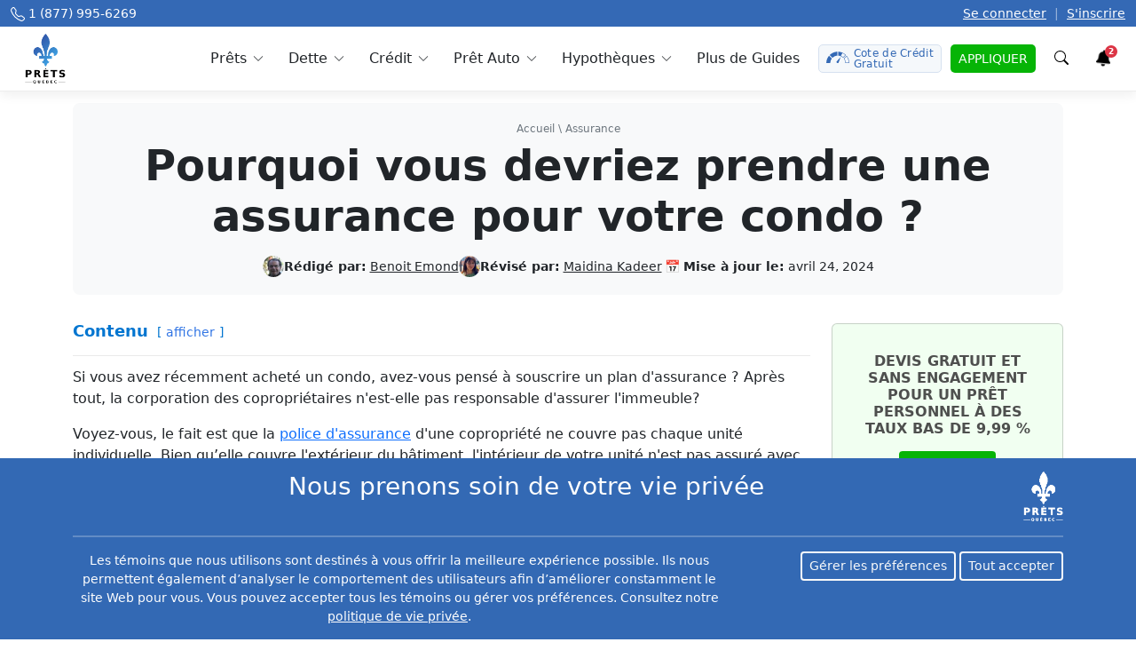

--- FILE ---
content_type: text/html; charset=UTF-8
request_url: https://pretsquebec.ca/assurance/limportance-dassurer-votre-condo/
body_size: 35265
content:
<!DOCTYPE html><html lang="en"><head><meta charset="utf-8"><meta name="viewport" id="myviewport" content="width=device-width, initial-scale=1"/><link rel="preload" href="https://www.googletagmanager.com/gtag/js?id=GTM-5J8ML9B" as="other"><link rel="preload" href="https://connect.facebook.net/en_US/fbevents.js" as="script"><link rel="preload" href="https://google-analytics.com/analytics.js" as="script"><link rel="preload" href="https://bat.bing.com/bat.js" as="script"><link rel="pingback" href="https://pretsquebec.ca/xmlrpc.php" /><link
 rel="stylesheet"
 href="https://cdnjs.cloudflare.com/ajax/libs/font-awesome/6.5.0/css/all.min.css"
 integrity="sha512-4oV+Xp9Rk+HRD8Q81H4mCzZbDb1A9m8qYt8D5N9lt9u8qY7UuL0m7+xQHoH9dM4cpDFtJXsvR06yIXF12xzY6A=="
 crossorigin="anonymous"
 referrerpolicy="no-referrer"
 /><link media="all" href="https://pretsquebec.ca/wp-content/cache/autoptimize/css/autoptimize_d7a7ab6905d619f685c5f8cf89300d50.css" rel="stylesheet"><title> L&#039;importance D&#039;assurer Votre Condo</title><meta name="ahrefs-site-verification" content="cccf480a662ec9a5b25836083efc4ee03c964e98edd1bc25fed274422136005b"><meta name="facebook-domain-verification" content="tgh38tjvjzidw5w291rh2207sbi2fx" /><link rel="shortcut icon" type="image/x-icon" href="/favicon.ico"><meta name="theme-color" content="#ce232d"><meta name='robots' content='index, follow, max-image-preview:large, max-snippet:-1, max-video-preview:-1' /><meta name="description" content="Une assurance condo est un processus beaucoup plus compliqué qu’assurer une maison, parce que vous partagez le bâtiment." /><link rel="canonical" href="https://pretsquebec.ca/assurance/limportance-dassurer-votre-condo/" /><meta property="og:locale" content="fr_CA" /><meta property="og:type" content="article" /><meta property="og:title" content="L&#039;importance d&#039;assurer votre condo" /><meta property="og:description" content="Une assurance condo est un processus beaucoup plus compliqué qu’assurer une maison, parce que vous partagez le bâtiment." /><meta property="og:url" content="https://pretsquebec.ca/assurance/limportance-dassurer-votre-condo/" /><meta property="og:site_name" content="Prêts Québec" /><meta property="article:publisher" content="https://www.facebook.com/PretsQuebec/" /><meta property="article:published_time" content="2017-05-18T14:45:31+00:00" /><meta property="article:modified_time" content="2024-04-24T15:41:54+00:00" /><meta property="og:image" content="https://pretsquebec.ca/wp-content/uploads/2017/05/Limportance-dassurer-votre-condo-1.png" /><meta property="og:image:width" content="1250" /><meta property="og:image:height" content="1250" /><meta property="og:image:type" content="image/png" /><meta name="author" content="Benoit Emond" /><meta name="twitter:card" content="summary_large_image" /><meta name="twitter:creator" content="@pretquebec" /><meta name="twitter:site" content="@pretquebec" /><meta name="twitter:label1" content="Écrit par" /><meta name="twitter:data1" content="Benoit Emond" /><meta name="twitter:label2" content="Estimation du temps de lecture" /><meta name="twitter:data2" content="13 minutes" /> <script type="application/ld+json" class="yoast-schema-graph">{"@context":"https://schema.org","@graph":[{"@type":"Article","@id":"https://pretsquebec.ca/assurance/limportance-dassurer-votre-condo/#article","isPartOf":{"@id":"https://pretsquebec.ca/assurance/limportance-dassurer-votre-condo/"},"author":{"name":"Benoit Emond","@id":"https://pretsquebec.ca/#/schema/person/6430e30588f39a7f7b3c9e2836aa7f9b"},"headline":"Pourquoi vous devriez prendre une assurance pour votre condo ?","datePublished":"2017-05-18T14:45:31+00:00","dateModified":"2024-04-24T15:41:54+00:00","mainEntityOfPage":{"@id":"https://pretsquebec.ca/assurance/limportance-dassurer-votre-condo/"},"wordCount":2788,"publisher":{"@id":"https://pretsquebec.ca/#organization"},"image":{"@id":"https://pretsquebec.ca/assurance/limportance-dassurer-votre-condo/#primaryimage"},"thumbnailUrl":"https://pretsquebec.ca/wp-content/uploads/2017/05/Limportance-dassurer-votre-condo-1.png","keywords":["assurance","assurance de condo","condo"],"articleSection":["assurance"],"inLanguage":"fr-CA"},{"@type":"WebPage","@id":"https://pretsquebec.ca/assurance/limportance-dassurer-votre-condo/","url":"https://pretsquebec.ca/assurance/limportance-dassurer-votre-condo/","name":"L'importance d'assurer votre condo","isPartOf":{"@id":"https://pretsquebec.ca/#website"},"primaryImageOfPage":{"@id":"https://pretsquebec.ca/assurance/limportance-dassurer-votre-condo/#primaryimage"},"image":{"@id":"https://pretsquebec.ca/assurance/limportance-dassurer-votre-condo/#primaryimage"},"thumbnailUrl":"https://pretsquebec.ca/wp-content/uploads/2017/05/Limportance-dassurer-votre-condo-1.png","datePublished":"2017-05-18T14:45:31+00:00","dateModified":"2024-04-24T15:41:54+00:00","description":"Une assurance condo est un processus beaucoup plus compliqué qu’assurer une maison, parce que vous partagez le bâtiment.","inLanguage":"fr-CA","potentialAction":[{"@type":"ReadAction","target":["https://pretsquebec.ca/assurance/limportance-dassurer-votre-condo/"]}]},{"@type":"ImageObject","inLanguage":"fr-CA","@id":"https://pretsquebec.ca/assurance/limportance-dassurer-votre-condo/#primaryimage","url":"https://pretsquebec.ca/wp-content/uploads/2017/05/Limportance-dassurer-votre-condo-1.png","contentUrl":"https://pretsquebec.ca/wp-content/uploads/2017/05/Limportance-dassurer-votre-condo-1.png","width":1250,"height":1250,"caption":"Assurance condo"},{"@type":"WebSite","@id":"https://pretsquebec.ca/#website","url":"https://pretsquebec.ca/","name":"Prêts Québec","description":"","publisher":{"@id":"https://pretsquebec.ca/#organization"},"potentialAction":[{"@type":"SearchAction","target":{"@type":"EntryPoint","urlTemplate":"https://pretsquebec.ca/?s={search_term_string}"},"query-input":{"@type":"PropertyValueSpecification","valueRequired":true,"valueName":"search_term_string"}}],"inLanguage":"fr-CA"},{"@type":"Organization","@id":"https://pretsquebec.ca/#organization","name":"Prêts Québec","alternateName":"Prets Quebec","url":"https://pretsquebec.ca/","logo":{"@type":"ImageObject","inLanguage":"fr-CA","@id":"https://pretsquebec.ca/#/schema/logo/image/","url":"https://pretsquebec.ca/wp-content/uploads/2023/07/pq-logo-600x600-1.jpg","contentUrl":"https://pretsquebec.ca/wp-content/uploads/2023/07/pq-logo-600x600-1.jpg","width":600,"height":600,"caption":"Prêts Québec"},"image":{"@id":"https://pretsquebec.ca/#/schema/logo/image/"},"sameAs":["https://www.facebook.com/PretsQuebec/","https://x.com/pretquebec","https://www.linkedin.com/company/prêt-québec"]},{"@type":"Person","@id":"https://pretsquebec.ca/#/schema/person/6430e30588f39a7f7b3c9e2836aa7f9b","name":"Benoit Emond","image":{"@type":"ImageObject","inLanguage":"fr-CA","@id":"https://pretsquebec.ca/#/schema/person/image/","url":"https://pretsquebec.ca/wp-content/uploads/2022/03/F2AFF22D-45C6-49B9-8DD0-173B1A08F1E0_4_5005_c-96x96.jpeg","contentUrl":"https://pretsquebec.ca/wp-content/uploads/2022/03/F2AFF22D-45C6-49B9-8DD0-173B1A08F1E0_4_5005_c-96x96.jpeg","caption":"Benoit Emond"},"description":"Benoît est diplômé de la Faculté d'administration de l’Université de Moncton. Il adore l’art de la rédaction professionnelle surtout dans le but d’aider les consommateurs dans les domaines de la propriété, des hypothèques, des investissements et de la santé financière personnelle. Et au début de son premier emploi, il instaurait un petit dépôt direct mensuel dans un compte de Caisse Desjardins autre que son compte d’épargne principal. En oubliant carrément ce petit dépôt direct accumulé au fil des années, il s’est retrouvé avec un montant très enviable. Cette rigoureuse discipline financière et la curiosité des connaissances en finances personnelles ont permis à Benoit de se libérer très tôt de son hypothèque et des autres prêts. Il croit que tous les Canadiens sont capables avec assez de curiosité, de volonté et de discipline, d’accéder à la liberté financière. Il utilise la carte de crédit World-Remises de Desjardins et Capital One pour gagner tous les points et dollars possibles sur ses achats.","url":"https://pretsquebec.ca/author/benoit/"}]}</script> <link href='https://stats.g.doubleclick.net' rel='preconnect' /><link href='https://www.googletagmanager.com' rel='preconnect' /><link href='https://sp-ao.shortpixel.ai' rel='preconnect' /><link href='https://www.google-analytics.com' rel='preconnect' /><link href='https://connect.facebook.net' rel='preconnect' /><link href='https://bat.bing.com' rel='preconnect' /><link href='https://fonts.gstatic.com' crossorigin='anonymous' rel='preconnect' /><link rel="alternate" type="application/rss+xml" title="Prêts Québec &raquo; Pourquoi vous devriez prendre une assurance pour votre condo ? Flux des commentaires" href="https://pretsquebec.ca/assurance/limportance-dassurer-votre-condo/feed/" /><link rel="https://api.w.org/" href="https://pretsquebec.ca/wp-json/" /><link rel="alternate" title="JSON" type="application/json" href="https://pretsquebec.ca/wp-json/wp/v2/posts/2434" /><link rel="EditURI" type="application/rsd+xml" title="RSD" href="https://pretsquebec.ca/xmlrpc.php?rsd" /><meta name="generator" content="WordPress 6.8.3" /><link rel='shortlink' href='https://pretsquebec.ca/?p=2434' /><link rel="alternate" title="oEmbed (JSON)" type="application/json+oembed" href="https://pretsquebec.ca/wp-json/oembed/1.0/embed?url=https%3A%2F%2Fpretsquebec.ca%2Fassurance%2Flimportance-dassurer-votre-condo%2F" /><link rel="alternate" title="oEmbed (XML)" type="text/xml+oembed" href="https://pretsquebec.ca/wp-json/oembed/1.0/embed?url=https%3A%2F%2Fpretsquebec.ca%2Fassurance%2Flimportance-dassurer-votre-condo%2F&#038;format=xml" /> <script type="application/ld+json">{
            "@context" : "http://schema.org",
            "@type":"BreadcrumbList",
            "@id":"https://pretsquebec.ca/assurance/limportance-dassurer-votre-condo/#breadcrumb",
            "itemListElement":[
                            {
                    "@type":"ListItem",
                    "position":1,
                    "name":"Accueil",
                    "item":"https://pretsquebec.ca/"
                },                            {
                    "@type":"ListItem",
                    "position":2,
                    "name":"assurance",
                    "item":"https://pretsquebec.ca/categorie/assurance/"
                }                        ]
        }</script> <script type="application/ld+json">{
        "@context" : "http://schema.org",
        "@type" : "Organization",
        "contactPoint" : [{
          "@type" : "ContactPoint",
          "telephone" : "+1-877-995-6269",
          "contactType" : "Customer Service",
          "contactOption" : "TollFree"
        }]
			}</script> <noscript><style>.js-btn-link {
                display: none !important;
            }</style></noscript></head><body> <noscript><iframe src="https://www.googletagmanager.com/ns.html?id=GTM-KR29PP"
 height="0" width="0" style="display:none;visibility:hidden"></iframe></noscript><nav
 id="menu" class="navbar navbar-expand-lg"><div class="navbar-topper"><div class="container-xxl"> <a href="tel:18779956269" class="phone-number" data-wpel-link="internal"> <svg xmlns="http://www.w3.org/2000/svg" width="16" height="16" fill="currentColor" viewbox="0 0 16 16"> <path d="M3.654 1.328a.678.678 0 0 0-1.015-.063L1.605 2.3c-.483.484-.661 1.169-.45 1.77a17.568 17.568 0 0 0 4.168 6.608 17.569 17.569 0 0 0 6.608 4.168c.601.211 1.286.033 1.77-.45l1.034-1.034a.678.678 0 0 0-.063-1.015l-2.307-1.794a.678.678 0 0 0-.58-.122l-2.19.547a1.745 1.745 0 0 1-1.657-.459L5.482 8.062a1.745 1.745 0 0 1-.46-1.657l.548-2.19a.678.678 0 0 0-.122-.58L3.654 1.328zM1.884.511a1.745 1.745 0 0 1 2.612.163L6.29 2.98c.329.423.445.974.315 1.494l-.547 2.19a.678.678 0 0 0 .178.643l2.457 2.457a.678.678 0 0 0 .644.178l2.189-.547a1.745 1.745 0 0 1 1.494.315l2.306 1.794c.829.645.905 1.87.163 2.611l-1.034 1.034c-.74.74-1.846 1.065-2.877.702a18.634 18.634 0 0 1-7.01-4.42 18.634 18.634 0 0 1-4.42-7.009c-.362-1.03-.037-2.137.703-2.877L1.885.511z"/> </svg> <span>1 (877) 995-6269</span> </a> <span class="login"> <a href="https://compare.loanscanada.ca/login" target="_blank" data-wpel-link="exclude" rel="noopener noreferrer">Se connecter</a> <span class="divider">|</span> <a href="https://compare.loanscanada.ca/register" data-wpel-link="exclude" target="_blank" rel="noopener noreferrer">S'inscrire</a> </span></div></div><div
 class="container-xxl"> <button class="navbar-toggler p-2" type="button" data-bs-toggle="offcanvas" data-bs-target="#navbar-content" aria-controls="navbar-content" aria-label="Toggle navigation"> <svg xmlns="http://www.w3.org/2000/svg" width="24" height="24" class="bi" fill="currentColor" viewbox="0 0 16 16"> <path fill-rule="evenodd" d="M2.5 11.5A.5.5 0 0 1 3 11h10a.5.5 0 0 1 0 1H3a.5.5 0 0 1-.5-.5zm0-4A.5.5 0 0 1 3 7h10a.5.5 0 0 1 0 1H3a.5.5 0 0 1-.5-.5zm0-4A.5.5 0 0 1 3 3h10a.5.5 0 0 1 0 1H3a.5.5 0 0 1-.5-.5z"></path> </svg> <span class="d-none fs-6 pe-1">Parcourir</span> </button> <a class="navbar-brand" href="/" data-wpel-link="internal"> <noscript><img decoding="async" src="https://pretsquebec.ca/wp-content/themes/cali/assets/dist/img/logo-pretsquebec.webp" width="45" height="56" class="dont-compress" alt="Loans Canada Logo"></noscript><img decoding="async" src='data:image/svg+xml,%3Csvg%20xmlns=%22http://www.w3.org/2000/svg%22%20viewBox=%220%200%2045%2056%22%3E%3C/svg%3E' data-src="https://pretsquebec.ca/wp-content/themes/cali/assets/dist/img/logo-pretsquebec.webp" width="45" height="56" class="lazyload dont-compress" alt="Loans Canada Logo"> </a><div class="offcanvas offcanvas-start" id="navbar-content" tabindex="-1" aria-labelledby="offcanvas-title"><div class="offcanvas-header"><h5 id="offcanvas-title"> <noscript><img decoding="async" src="https://sp-ao.shortpixel.ai/client/to_webp,q_glossy,ret_img,w_36,h_45/https://pretsquebec.ca/wp-content/themes/cali/assets/dist/img/logo-pretsquebec.webp" width="36" height="45" alt="Prets Quebec Logo"></noscript><img decoding="async" class="lazyload" src='data:image/svg+xml,%3Csvg%20xmlns=%22http://www.w3.org/2000/svg%22%20viewBox=%220%200%2036%2045%22%3E%3C/svg%3E' data-src="https://sp-ao.shortpixel.ai/client/to_webp,q_glossy,ret_img,w_36,h_45/https://pretsquebec.ca/wp-content/themes/cali/assets/dist/img/logo-pretsquebec.webp" width="36" height="45" alt="Prets Quebec Logo"> <button type="button" class="btn-close" data-bs-dismiss="offcanvas" aria-label="Close"></button></h5></div><div class="offcanvas-body"><ul
 class="navbar-nav ms-auto pe-lg-0"><li class="nav-item dropdown dropdown-hover"> <a class="nav-link dropdown-toggle" href="/categorie/prets/" title="Prêts personnels" id="loans-dropdown" role="button" data-mdb-toggle="dropdown" aria-expanded="false" data-wpel-link="internal"> <svg width="16pt" height="16pt" version="1.1" viewbox="0 0 16 16" xmlns="http://www.w3.org/2000/svg" class="nav-link-icon"> <path d="m10.607 0.66794 1.1e-4 1.714e-4c-1.2533 0-2.4551 0.49779-3.3414 1.384-0.88618 0.8862-1.384 2.0881-1.384 3.3412 0 1.2533 0.49781 2.4551 1.384 3.3414 0.88618 0.88631 2.088 1.384 3.3414 1.384 1.2532 0 2.455-0.49783 3.3411-1.384 0.88618-0.8862 1.384-2.088 1.384-3.3414-9.17e-4 -1.2528-0.49978-2.4538-1.3856-3.3397-0.88583-0.88585-2.0868-1.3843-3.3396-1.3856zm2.8e-5 0.63017c1.0862 0 2.1278 0.43147 2.8957 1.1995 0.76808 0.7681 1.1996 1.8097 1.1996 2.8958-9.17e-4 1.0858-0.43316 2.1268-1.2008 2.8945-0.76775 0.76777-1.8087 1.1996-2.8944 1.2009v2.94e-5c-1.0861 0-2.1278-0.43155-2.8957-1.1996-0.76807-0.76801-1.1995-1.8096-1.1995-2.8958 0-1.0861 0.43142-2.1277 1.1995-2.8957 0.76798-0.76809 1.8095-1.1996 2.8956-1.1996zm-0.42408 0.69585v0.80799c-0.79685 0.1656-1.3681 0.7814-1.3681 1.4868 0 0.75573 0.5718 1.2673 1.6994 1.5205 1.0365 0.23266 1.0365 0.57866 1.0365 0.69231 0 0.36927-0.43214 0.68127-0.94359 0.68127-0.51156 0-0.94367-0.31201-0.94367-0.68127v-0.082855h-0.84867v0.082855c0 0.70536 0.57124 1.3211 1.3681 1.4865v0.80441h0.84867v-0.80428c0.79673-0.16549 1.3678-0.78117 1.3678-1.4865 0-0.75573-0.57168-1.2673-1.6993-1.5205-1.0367-0.23266-1.0367-0.57866-1.0367-0.69231 0-0.36938 0.43224-0.6814 0.94371-0.6814 0.51145 0 0.94359 0.31202 0.94359 0.6814v0.082854h0.84867v-0.082854c0-0.70548-0.57114-1.3213-1.3679-1.4868v-0.8081zm-6.6406 8.0434c-0.15116 0-0.29799 0.04992-0.4179 0.14176l-0.68901 0.52826v-0.11205c0-0.21766-0.17638-0.39408-0.39403-0.39408h-0.97913c-0.21765 0-0.39407 0.17643-0.39407 0.39408v3.8701c0 0.10457 0.0415 0.20483 0.11538 0.27871 0.07388 0.07388 0.17414 0.11534 0.2787 0.11534h0.97913c0.21765 0 0.39403-0.17638 0.39403-0.39404v-0.22061l4.546 1.0321c0.6034 0.13707 1.2364 0.02014 1.7511-0.3232l6.3569-3.8646c0.15139-0.09263 0.24348-0.25756 0.24302-0.43509-5.59e-4 -0.17754-0.09367-0.3419-0.24562-0.43372l3.7e-5 -1.16e-4c-0.34485-0.21368-0.77334-0.24173-1.1432-0.07476l-2.8666 1.2991c0.0823 0.1381 0.13605 0.29109 0.15821 0.45022 0.0615 0.421-0.10618 0.84268-0.43998 1.1065-0.21299 0.16992-0.47733 0.26255-0.74987 0.26289-0.064797 1.16e-4 -0.12946-0.0051-0.19333-0.01555l-4.0315-0.65708c-0.14673-0.023866-0.24629-0.16221-0.22232-0.30905 0.023829-0.14673 0.16217-0.2463 0.309-0.22232l3.9972 0.65139c0.20299 0.02546 0.40812-0.02696 0.57406-0.14675 0.17424-0.15026 0.2581-0.38005 0.22184-0.60715-0.03639-0.2272-0.18773-0.41938-0.40004-0.5078l-3.2655-1.3597c-0.083678-0.03478-0.17334-0.05276-0.26404-0.05276z"/> </svg> <span>Prêts</span> </a><div class="dropdown-menu shadow-sm" aria-labelledby="loans-dropdown"><div class="container"><div class="row"><div class="col-12 col-md-6 col-lg-3 mb-3 mb-lg-0"><div class="nav-hero"><div class="nav-promo rounded text-white text-center p-5"><h4 class="fs-4 fw-bold mb-3">Empruntez jusqu'à 50 000 $</h4> <button
 class="btn btn-light js-btn-link"
 data-link="https://pretsquebec.ca/click/?link_id=669ffb5d4cab3&source1=pq_menu_orange_box&source2=__assurance__limportance-dassurer-votre-condo__"
 onclick="window.location.replace(this.dataset.link);"
 title="Cote de Crédit Gratuite"
 > Cote de Crédit Gratuite </button> <noscript> <a class="btn btn-light" href="/app/pret" target="_blank" title="Cote de Crédit Gratuite" data-wpel-link="internal"> Cote de Crédit Gratuite </a> </noscript></div></div></div><div class="sub-col col-12 col-md-6 col-lg-3 mb-3 mb-lg-0"> <span class="sub-col-title">Prêts personnels</span><div class="sub-col-content"> <a title="Prêts personnels au Canada" href="/prets/" data-wpel-link="internal">Prêts personnels au Canada</a> <a title="Prêt de consolidation de dettes" href="/prets/pret-consolidation-de-dettes/" data-wpel-link="internal">Prêt de consolidation de dettes</a> <a title="Prêt pour Soins Dentaire" href="/prets/pret-pour-soins-dentaires/" data-wpel-link="internal">Prêt pour Soins Dentaire</a> <a title="Prêts privés" href="/prets/prets-prives/" data-wpel-link="internal">Prêts privés</a> <a title="Financement chirurgie esthétique" href="/prets/financement-de-chirurgie-plastique/" data-wpel-link="internal">Financement chirurgie esthétique</a> <a title="Financement bateau" href="/prets/pret-bateau/" data-wpel-link="internal">Financement bateau</a> <a title="Prêts sans enquête de crédit" href="/prets/prets-sans-verification-de-credit/" data-wpel-link="internal">Prêts sans enquête de crédit</a> <a title="Prêts mauvais crédit" href="/prets/prets-mauvais-credit-a-montreal/" data-wpel-link="internal">Prêts mauvais crédit</a> <a title="Prêt sans vérification d&#039;emploi" href="/prets/prets-sans-verification-demploi/" data-wpel-link="internal">Prêt sans vérification d'emploi</a> <a title="Prêts sans vérification bancaire" href="/prets/prets-sans-verification-bancaire/" data-wpel-link="internal">Prêts sans vérification bancaire</a></div></div><div class="sub-col col-12 col-md-6 col-lg-3 mb-3 mb-lg-0"> <span class="sub-col-title">Guides et Procédures</span><div class="sub-col-content"> <a title="Meilleur taux prêt personnel" href="/prets/trouver-le-meilleur-taux-dinteret-de-pret-personnel/" data-wpel-link="internal">Meilleur taux prêt personnel</a> <a title="Peut-on transférer un prêt ?" href="/prets/puis-je-transferer-mon-pret-a-quelquun-dautre/" data-wpel-link="internal">Peut-on transférer un prêt ?</a> <a title="Retirer son nom d&#039;un prêt" href="/prets/comment-retirer-votre-cosignature-dun-pret/" data-wpel-link="internal">Retirer son nom d'un prêt</a> <a title="Rembourser un prêt plus vite" href="/prets/puis-je-rembourser-mon-pret-plus-rapidement/" data-wpel-link="internal">Rembourser un prêt plus vite</a> <a title="Prêts et aides aux monoparentales" href="/prets/prets-et-autres-aides-financieres-aux-chefs-de-famille-monoparentale/" data-wpel-link="internal">Prêts et aides aux monoparentales</a> <a title="Cosignataire : avantages et inconvénients" href="/prets/co-signer-un-pret-les-avantages-et-les-desavantages/" data-wpel-link="internal">Cosignataire : avantages et inconvénients</a> <a title="Conditions pour être garant" href="/prets/conditions-pour-etre-garant/" data-wpel-link="internal">Conditions pour être garant</a></div></div></div></div></div></li><li class="nav-item dropdown dropdown-hover"> <a class="nav-link dropdown-toggle" href="/categorie/dettes/" title="Consolidation de dettes" id="debt-dropdown" role="button" data-mdb-toggle="dropdown" aria-expanded="false" data-wpel-link="internal"> <svg width="16pt" height="16pt" version="1.1" viewbox="0 0 16 16" xmlns="http://www.w3.org/2000/svg" class="nav-link-icon"> <path d="m3.4998 0.49966c-0.19889 1.1143e-4 -0.38953 0.079229-0.53016 0.21986-0.14063 0.14063-0.21979 0.33127-0.2199 0.53016v13.5c1.143e-4 0.19889 0.079271 0.38953 0.2199 0.53016 0.14063 0.14063 0.33127 0.21975 0.53016 0.21986v1.14e-4h4.5416v-1.14e-4c-0.1086-0.17032-0.16617-0.36809-0.16629-0.57009v-0.79711c4.458e-4 -0.28394 0.11351-0.55606 0.31441-0.75672 0.2009-0.20056 0.47313-0.31341 0.75706-0.31353h0.37443c0.050447-0.13315 0.12735-0.25471 0.22601-0.35739-0.046096-0.15056-0.10423-0.29719-0.17399-0.43851-0.37601-0.38607-0.58671-0.90362-0.58717-1.4426 0-0.06719 0.00377-0.13347 0.010129-0.1991h-3.7961c-0.13806 0-0.24999-0.11193-0.24999-0.25 0-0.13806 0.11193-0.25004 0.24999-0.25004h3.9101c0.064065-0.17757 0.15212-0.34567 0.26184-0.49936l-8.8e-4 -6.686e-4h-4.171c-0.13806 0-0.24999-0.11193-0.24999-0.24999s0.11193-0.24999 0.24999-0.24999h4.6761c0.56308-0.39656 1.2863-0.48763 1.9302-0.24321 0.64388 0.24454 1.1245 0.79263 1.2825 1.463 0.15804 0.67034-0.02689 1.3754-0.49375 1.8818-0.07835 0.15313-0.14289 0.31309-0.19278 0.47772 0.09911 0.10291 0.17626 0.22476 0.22693 0.35836h0.37464l0.0013 1.14e-4c0.03817 1.14e-4 0.07648 0.0022 0.11443 0.0065 0.0041 4.46e-4 8e-3 0.0013 0.01214 0.0019v-1.14e-4c0.11016 0.01328 0.21755 0.04365 0.31834 0.09019v-11.912c-7.7e-5 -0.19889-0.079192-0.38953-0.21982-0.53016-0.14063-0.14063-0.33127-0.21975-0.53016-0.21986zm1.5 1.6253h6.0002c0.13806 0 0.25004 0.11193 0.25004 0.24999 0 0.13806-0.11198 0.24999-0.25004 0.24999h-6.0002c-0.13806 0-0.24999-0.11193-0.24999-0.24999 0-0.13806 0.11193-0.24999 0.24999-0.24999zm-2.7501 0.083582-1.7365 0.52255c-0.18193 0.056253-0.33462 0.18157-0.42536 0.3491-0.09074 0.16753-0.1122 0.36386-0.059851 0.54703l2.2218 7.7635v-1.8173l-1.741-6.0837c-0.034824-0.1182 0.031125-0.24253 0.14854-0.27992l1.5925-0.47915zm11.5 0v0.52209l1.5925 0.47915c0.11742 0.037389 0.18336 0.16172 0.14854 0.27992l-1.741 6.0837v1.8173l2.2217-7.7634c0.05234-0.18315 0.03082-0.37956-0.05981-0.54699-0.09074-0.16753-0.24343-0.29289-0.42536-0.34915v-4.29e-5zm-8.7504 0.91644h6.0002c0.13806 0 0.25004 0.11193 0.25004 0.24999 0 0.13806-0.11198 0.25004-0.25004 0.25004h-6.0002c-0.13806 0-0.24999-0.11197-0.24999-0.25004 0-0.13806 0.11193-0.24999 0.24999-0.24999zm0 1h6.0002c0.13806 0 0.25004 0.11197 0.25004 0.25004 0 0.13806-0.11198 0.24999-0.25004 0.24999h-6.0002c-0.13806 0-0.24999-0.11193-0.24999-0.24999 0-0.13806 0.11193-0.25004 0.24999-0.25004zm0 1.0001h6.0002c0.13806 0 0.25004 0.11193 0.25004 0.24999 0 0.13806-0.11198 0.24999-0.25004 0.24999h-6.0002c-0.13806 0-0.24999-0.11193-0.24999-0.24999 0-0.13806 0.11193-0.24999 0.24999-0.24999zm0 1h6.0002c0.13806 0 0.25004 0.11193 0.25004 0.24999 0 0.13806-0.11198 0.25004-0.25004 0.25004h-6.0002c-0.13806 0-0.24999-0.11197-0.24999-0.25004 0-0.13806 0.11193-0.24999 0.24999-0.24999zm0 1h6.0002c0.13806 0 0.25004 0.11197 0.25004 0.25004 0 0.13806-0.11198 0.24999-0.25004 0.24999h-6.0002c-0.13806 0-0.24999-0.11193-0.24999-0.24999 0-0.13806 0.11193-0.25004 0.24999-0.25004zm0 1.0001h6.0002c0.13806 0 0.25004 0.11193 0.25004 0.24999 0 0.13806-0.11198 0.24999-0.25004 0.24999h-6.0002c-0.13806 0-0.24999-0.11193-0.24999-0.24999 0-0.13806 0.11193-0.24999 0.24999-0.24999zm5.9061 1.1166c-0.2259-0.00589-0.45372 0.036646-0.66745 0.12904-0.48864 0.21117-0.83783 0.65438-0.92903 1.1787-0.091186 0.52444 0.088035 1.0595 0.47668 1.4232l0.00381 0.0063h-1.143e-4c0.15692 0.30101 0.26497 0.62501 0.3201 0.95996-0.21374 0.03995-0.36873 0.26876-0.36873 0.56373v0.06002h-0.79514c-0.15123 1.15e-4 -0.29632 0.06019-0.40335 0.167-0.10703 0.10681-0.16739 0.25179-0.16783 0.40301v0.79757c-3.343e-4 0.10157 0.026871 0.20133 0.078769 0.28871 0.10324 0.17378 0.29029 0.28059 0.49241 0.28126h3.8579c0.15123-1.14e-4 0.29632-0.06014 0.40335-0.16696 0.10703-0.10681 0.16743-0.25179 0.16788-0.40301v-0.79757c-4.46e-4 -0.15123-0.06084-0.29621-0.16788-0.40301-0.10704-0.1068-0.25212-0.16688-0.40335-0.167h-0.79522v-0.06006c3.35e-4 -0.03728-0.0026-0.07445-0.0087-0.11116-0.0048-0.1038-0.04219-0.20336-0.10681-0.28461-0.06462-0.08125-0.15326-0.13994-0.25326-0.16796 0.05603-0.3471 0.16922-0.68249 0.33508-0.99253l5e-3 -0.0087c0.29812-0.29375 0.46516-0.69525 0.4637-1.1138 0.001357-0.5323-0.26559-1.0294-0.71004-1.3223-0.25-0.16474-0.53727-0.25238-0.8277-0.25996zm-0.02469 0.5084c0.19911 0.00251 0.39674 0.060206 0.56934 0.17139 0.3067 0.19778 0.49231 0.53742 0.493 0.90237 0.0013 0.29655-0.12209 0.58006-0.33994 0.78129-0.02221 0.02121-0.04043 0.04622-0.05382 0.07379l-0.02377 0.04755v-1.14e-4c-0.23528 0.4441-0.37732 0.93161-0.41749 1.4325-0.0073 0.06998 0.01595 0.13975 0.06383 0.19132 0.0471 0.05257 0.11441 0.08256 0.18495 0.08245h0.14251c0.0062 0.02277 0.0093 0.04643 0.0087 0.06998v0.3101c4.46e-4 0.13795 0.11216 0.24955 0.24999 0.24999h1.0451c0.03884-1.14e-4 0.07064 0.03103 0.07119 0.06998l8.5e-5 0.79757c-5.57e-4 0.03895-0.03235 0.07009-0.07119 0.06998h-3.8579c-0.018862 1.14e-4 -0.036916-0.0076-0.049974-0.02122-0.013616-0.0125-0.021331-0.03023-0.02122-0.04876v-0.79757c5.572e-4 -0.03895 0.032353-0.07009 0.071194-0.06998h1.0451c0.13784-4.46e-4 0.24955-0.11209 0.24999-0.25004v-0.31006c-5.57e-4 -0.02355 0.0025-0.04721 0.0087-0.06998h0.14256c0.07054 1.15e-4 0.13781-0.02993 0.18491-0.08249 0.04788-0.05156 0.07112-0.12129 0.06387-0.19127-0.03851-0.48707-0.17459-0.96154-0.40004-1.395l-0.02499-0.05123c-0.01451-0.03103-0.03538-0.05869-0.06128-0.08124-0.27321-0.24186-0.40524-0.60586-0.35064-0.96658 0.05469-0.36084 0.28841-0.66931 0.62099-0.81954 0.14552-0.065675 0.30126-0.097125 0.45613-0.095176zm-3.1828 1.7522c0.10851-0.0097 0.21828 0.0193 0.30884 0.08408 0.1153 0.0721 0.15171 0.22321 0.08195 0.33986-0.069756 0.11674-0.22009 0.15627-0.33818 0.08886-0.070985 0.13594-0.12805 0.27877-0.17001 0.42632-0.1125 0.33995-0.22744 0.6913-0.49128 0.85382v-8.5e-5c-0.11362 0.08215-0.26006 0.10356-0.39242 0.05747-0.20503-0.0788-0.26751-0.295-0.32253-0.48509v1.14e-4c-0.019867-0.08237-0.049236-0.16207-0.087517-0.23752-0.069979 0.02377-0.1538 0.195-0.21998 0.33374-0.14375 0.29755-0.34129 0.70628-0.81753 0.77748v1.14e-4c-0.035158 0.0058-0.070663 0.0087-0.10627 0.0087-0.15056 5e-3 -0.29487-0.06061-0.38995-0.17746-0.27757-0.3451-0.030037-1.0688 0.052443-1.2827 0.049333-0.12869 0.19377-0.1931 0.32257-0.14377 0.12869 0.04945 0.19306 0.19377 0.14373 0.32257-0.1163 0.30504-0.18 0.68006-0.13368 0.78129 0.012123 1.14e-4 0.024151-6.89e-4 0.036162-0.0025 0.20123-0.03125 0.30123-0.21005 0.44252-0.50124 0.13003-0.27121 0.27878-0.57747 0.62254-0.61496 0.42747-0.04498 0.55002 0.3712 0.61496 0.59621 0.00748 0.02623 0.017537 0.05874 0.026242 0.08999 0.098552-0.16663 0.17423-0.34579 0.22501-0.53251 0.1125-0.34252 0.21877-0.66495 0.48509-0.76007 0.03513-0.01197 0.071143-0.01956 0.10731-0.02281z"/> </svg> <span>Dette</span> </a><div class="dropdown-menu shadow-sm" aria-labelledby="debt-dropdown"><div class="container"><div class="row"><div class="col-12 col-md-6 col-lg-3 mb-3 mb-lg-0"><div class="nav-hero"><div class="nav-promo rounded text-white text-center p-5"><h4 class="fs-4 fw-bold mb-3">Consultation Gratuite sur l'allégement de la Dette</h4> <button
 class="btn btn-light js-btn-link"
 data-link="https://pretsquebec.ca/click/?link_id=675c856f52bd4&source1=pq_menu_orange_box&source2=__assurance__limportance-dassurer-votre-condo__"
 onclick="window.location.replace(this.dataset.link);"
 title="Commencer"
 > Commencer </button> <noscript> <a class="btn btn-light" href="/app/dette" target="_blank" title="Commencer" data-wpel-link="internal"> Commencer </a> </noscript></div></div></div><div class="sub-col col-12 col-md-6 col-lg-3 mb-3 mb-lg-0"> <span class="sub-col-title">Allégement de la dette</span><div class="sub-col-content"> <a title="Guide de la consolidation des dettes" href="/dettes/" data-wpel-link="internal">Guide de la consolidation des dettes</a> <a title="Consolidation de carte de crédit" href="/dettes/comment-consolider-votre-dette-de-cartes-de-credit/" data-wpel-link="internal">Consolidation de carte de crédit</a> <a title="Le Programme de gestion des dettes" href="/dettes/le-programme-de-gestion-des-dettes/" data-wpel-link="internal">Le Programme de gestion des dettes</a> <a title="Proposition de Consommateur" href="/dettes/proposition-de-consommateur/" data-wpel-link="internal">Proposition de Consommateur</a> <a title="Consultation sur la faillite" href="/dettes/faillite/" data-wpel-link="internal">Consultation sur la faillite</a> <a title="Règlement de Dette" href="/dettes/reglement-de-dette/" data-wpel-link="internal">Règlement de Dette</a></div></div><div class="sub-col col-12 col-md-6 col-lg-3 mb-3 mb-lg-0"> <span class="sub-col-title">Guides et Procédures</span><div class="sub-col-content"> <a title="Recouvrement, dettes et crédit" href="/dettes/le-remboursement-dun-compte-en-recouvrement-ameliorera-t-il-ma-cote-de-credit/" data-wpel-link="internal">Recouvrement, dettes et crédit</a> <a title="Qui rembourse la carte d&#039;un défunt ?" href="/dettes/qui-doit-rembourser-la-carte-de-credit-dun-defunt/" data-wpel-link="internal">Qui rembourse la carte d'un défunt ?</a> <a title="Conséquences de ne pas payer recouvreur" href="/dettes/que-peut-faire-une-agence-de-recouvrement-au-canada/" data-wpel-link="internal">Conséquences de ne pas payer recouvreur</a> <a title="Délai de prescription de dette" href="/dettes/delai-de-prescription-de-la-dette/" data-wpel-link="internal">Délai de prescription de dette</a> <a title="Calcul de proposition de consommateur" href="/dettes/proposition-de-consommateur-calcul/" data-wpel-link="internal">Calcul de proposition de consommateur</a> <a title="Que se passe-t-il après un défaut ?" href="/dettes/quarrive-t-il-apres-avoir-un-defaut-de-paiement/" data-wpel-link="internal">Que se passe-t-il après un défaut ?</a> <a title="Coût d&#039;une faillite personnelle" href="/dettes/calcul-des-paiements-dune-faillite-au-canada/" data-wpel-link="internal">Coût d'une faillite personnelle</a> <a title="Que devient ma dette après ma mort ?" href="/dettes/quarrive-t-il-a-ma-dette-apres-ma-mort/" data-wpel-link="internal">Que devient ma dette après ma mort ?</a> <a title="Signification d&#039;une libération de faillite" href="/dettes/que-signifie-etre-libere-dune-faillite/" data-wpel-link="internal">Signification d'une libération de faillite</a></div></div></div></div></div></li><li class="nav-item dropdown dropdown-hover"> <a class="nav-link dropdown-toggle" href="/categorie/credit/" title="Renforcement du crédit" id="credit-dropdown" role="button" data-mdb-toggle="dropdown" aria-expanded="false" data-wpel-link="internal"> <svg width="16pt" height="16pt" version="1.1" viewbox="0 0 16 16" xmlns="http://www.w3.org/2000/svg" class="nav-link-icon"> <path d="m9.088 1.0005c-0.23148 1.3e-6 -0.46296 0.084845-0.63268 0.25606l-3.5619 3.6202h2.097l3.1837-3.1838-0.45356-0.43943c-0.1697-0.1682-0.40116-0.25302-0.63264-0.25302zm1.514 1.1069-2.7696 2.7695 2.4244-1.105e-4 1.5765-1.5765zm1.6589 1.6072-1.1621 1.1622h2.3617zm-10.513 1.7577c-0.49417 0-0.89319 0.39896-0.89319 0.89323v0.8919h14.291v-0.8919c0-0.49428-0.40193-0.89323-0.89319-0.89323h-8.3e-5zm-0.89323 2.3806v1.1909h14.291v-1.1909zm8.017e-5 1.7862-8.017e-5 4.4673c0 0.49126 0.39892 0.89319 0.89319 0.89319h12.504c0.49126 0 0.89319-0.40193 0.89319-0.89319l-1.11e-4 -4.4673zm3.2749 0.89449c0.00929 0 0.018494 0.0023 0.02778 0.0024-0.39763 0.3934-0.62312 0.92398-0.62312 1.4862 0 0.56198 0.22517 1.0917 0.62494 1.4862-0.00993 2.21e-4 -0.019669 0.0026-0.029603 0.0026-0.82171 0-1.4887-0.66698-1.4887-1.4887s0.66694-1.4887 1.4887-1.4887zm1.4886 0c0.82171 0 1.4887 0.66687 1.4887 1.4887 0 0.82171-0.66683 1.4887-1.4887 1.4887-0.33639 0-0.66684-0.11608-0.92895-0.3245-0.35713-0.28887-0.55962-0.71168-0.55962-1.1642 0-0.45248 0.20249-0.87525 0.55671-1.1641v-8.4e-5c0.26501-0.20842 0.59547-0.3245 0.93187-0.3245zm2.9767 1.1908h1.4887c0.16458 0 0.29773 0.13314 0.29773 0.29773s-0.13314 0.29773-0.29773 0.29773h-1.4887c-0.16458 0-0.29777-0.13314-0.29777-0.29773 1.106e-4 -0.16458 0.13329-0.29773 0.29777-0.29773zm2.9774 0h1.4887c0.16458 0 0.29773 0.13314 0.29773 0.29773s-0.13314 0.29773-0.29773 0.29773h-1.4887c-0.16458 0-0.29773-0.13314-0.29773-0.29773s0.13314-0.29773 0.29773-0.29773z"/> </svg> <span>Crédit</span> </a><div class="dropdown-menu shadow-sm" aria-labelledby="credit-dropdown"><div class="container"><div class="row"><div class="col-12 col-md-6 col-lg-3 mb-3 mb-lg-0"><div class="nav-hero"><div class="nav-promo rounded text-white text-center p-5"><h4 class="fs-4 fw-bold mb-3">Obtenez votre côte de crédit gratuit</h4> <button
 class="btn btn-light js-btn-link"
 data-link="https://compare.loanscanada.ca/home?utm_source=pretsquebec.ca&utm_medium=web&lang=fr&source1=pq_menu_orange_box&source2=__assurance__limportance-dassurer-votre-condo__"
 onclick="window.location.replace(this.dataset.link);"
 title="Free Credit Score"
 > Cote de Crédit Gratuit </button> <noscript> <a class="btn btn-light noscript-btn-fallback" href="https://compare.loanscanada.ca/home?utm_source=pretsquebec.ca&amp;utm_medium=web&amp;lang=fr" target="_blank" title="Cote de Crédit Gratuit" data-wpel-link="internal"> Cote de Crédit Gratuit </a> </noscript></div></div></div><div class="sub-col col-12 col-md-6 col-lg-3 mb-3 mb-lg-0"> <span class="sub-col-title">Meilleur pour la reconstruction de crédit</span><div class="sub-col-content"> <a title="Guide Pour Établir Votre Crédit" href="/credit/" data-wpel-link="internal">Guide Pour Établir Votre Crédit</a> <a title="Le programme de renforcement des crédits KOHO" href="/credit/le-programme-de-renforcement-des-credits-koho/" data-wpel-link="internal">Le programme de renforcement des crédits KOHO </a> <a title="Neo crédit sécurisé" href="/credit/neo-credit-securise-revue/" data-wpel-link="internal">Neo crédit sécurisé</a> <a title="Nouvel arrivant : bâtir votre crédit" href="/credit/nouvel-arrivant-au-canada-voici-quelques-astuces-pour-vous-aider-a-batir-votre-credit/" data-wpel-link="internal">Nouvel arrivant : bâtir votre crédit.</a> <a title="Reconstruisez votre crédit avec ces programmes" href="/credit/reconstruire-votre-credit-avec-ces-programmes/" data-wpel-link="internal">Reconstruisez votre crédit avec ces programmes</a></div></div><div class="sub-col col-12 col-md-6 col-lg-3 mb-3 mb-lg-0"> <span class="sub-col-title">Guides et Procédures</span><div class="sub-col-content"> <a title="Quel bureau de crédit les prêteurs utilisent-ils?" href="/credit/quel-bureau-de-credit-les-preteurs-utilisent-ils-au-canada/" data-wpel-link="internal">Quel bureau de crédit les prêteurs utilisent-ils?</a> <a title="Equifax et TransUnion : différences?" href="/credit/equifax-et-transunion-quelles-ont-les-differences/" data-wpel-link="internal">Equifax et TransUnion : différences?</a> <a title="Avantages d&#039;une cote de crédit de 800+ ?" href="/credit/les-avantages-dvoir-une-cote-de-credit-de-800-points/" data-wpel-link="internal">Avantages d'une cote de crédit de 800+ ?</a> <a title="Temps remboursement apparaît sur carte de crédit" href="/credit/combien-de-temps-un-remboursement-prend-il-pour-apparaitre-sur-votre-carte-de-credit/" data-wpel-link="internal">Temps remboursement apparaît sur carte de crédit</a> <a title="Cote de crédit moyenne " href="/credit/quelle-est-la-cote-de-credit-moyenne-au-canada/" data-wpel-link="internal">Cote de crédit moyenne</a> <a title="Enquête de crédit pour logement" href="/credit/comment-trouver-un-appartement-en-ayant-un-mauvais-credit/" data-wpel-link="internal">Enquête de crédit pour logement</a> <a title="Crédit minimale pour une carte de crèdit" href="/credit/quelle-est-la-cote-de-credit-minimale-requise-pour-obtenir-une-carte-de-credit/" data-wpel-link="internal">Crédit minimale pour une carte de crèdit</a> <a title="Annuler une carte nuit-elle à votre côté ?" href="/credit/est-ce-quannuler-une-carte-de-credit-est-mauvais-pour-votre-cote-de-credit/" data-wpel-link="internal">Annuler une carte nuit-elle à votre côté ?</a> <a title="Durée de la dette dans un dossier" href="/credit/combien-de-temps-linformation-reste-t-elle-dans-votre-dossier-de-credit/" data-wpel-link="internal">Durée de la dette dans un dossier</a></div></div></div></div></div></li><li class="nav-item dropdown dropdown-hover"> <a class="nav-link dropdown-toggle" href="/categorie/auto/" title="Prêt Auto" id="auto-dropdown" role="button" data-mdb-toggle="dropdown" aria-expanded="false" data-wpel-link="internal"> <svg width="16pt" height="16pt" version="1.1" viewbox="0 0 16 16" xmlns="http://www.w3.org/2000/svg" class="nav-link-icon"> <path d="m16 4.749c-0.040311-2.235-1.8525-4.0674-4.0875-4.0674-2.235 0-4.0674 1.8324-4.0674 4.0674v0.12079c-0.2618 0-0.50339-0.020085-0.74498-0.020085h-0.2618c-1.3087 0.04031-3.3626 0.20141-3.6043 0.20141-0.060396-0.04031-0.12079 0.040311-0.2618 0.20141-0.12079 0.1611-1.1478 1.9732-1.3087 2.2753 0 0-0.040311 0-0.040311-0.040311-0.04031-0.040311 0-0.060396 0-0.10071 0.060396-0.2618-0.1611-0.42292-0.28189-0.48329h-0.04031c-0.040311 0-0.74498-0.10071-1.1478 0.42292-0.12079 0.1611-0.20141 0.3222-0.12079 0.48329 0.060396 0.2215 0.34229 0.28189 0.38261 0.28189l0.98668-0.04031-0.84569 1.5704v0.040311c0 0.040311-0.04031 2.0135 0 2.8793 0.040311 0.54369 0.2618 0.80535 0.44298 0.886v1.4699c0 0.20141 0.1611 0.3222 0.3222 0.3222h1.6309c0.20141 0 0.3222-0.1611 0.3222-0.3222v-1.0471h7.3495v1.0471c0 0.20141 0.1611 0.3222 0.3222 0.3222h1.6309c0.20141 0 0.3222-0.1611 0.3222-0.3222v-1.4699c0.2215-0.10071 0.42292-0.3222 0.44298-0.886 0.04031-0.96647 0-2.9399 0-2.98l-0.44298-0.82559-0.02008-0.020085h0.02008c1.7518-0.48329 3.1008-2.074 3.1008-3.9667zm-13.571 2.6578c0.12079-0.2618 0.76518-1.5102 0.82559-1.6712 0.040311-0.040311 0.12079-0.10071 0.28189-0.10071h4.3895c0.1611 0.68457 0.48329 1.329 0.94637 1.8324 0 0 0.020085 0.020085 0.020085 0.040311h-2.0135c-3.3626 0-4.1479 0.04031-4.3895 0.04031h-0.04031c-0.040311 0-0.10071-0.04031-0.10071-0.04031 1.438e-4 0 0.060536-0.060396 0.080621-0.10071zm1.7317 3.0405c0 0.04031-0.020085 0.0604-0.04031 0.08048-0.04017 0.04031-0.12079 0.04031-0.18119 0.04031h-1.0269c-0.1611 0-0.3222 0-0.46308-0.02008-0.060396 0-0.14102-0.04031-0.20141-0.08048-0.060396-0.0604-0.080481-0.1208-0.10071-0.20142-0.020085-0.10071-0.080481-0.30198-0.040311-0.40267 0.020085-0.060396 0.10071-0.10071 0.1611-0.10071h1.1276c0.18119 0.020085 0.34229 0.080481 0.46308 0.18119 0.12079 0.10071 0.2215 0.2618 0.2618 0.40267 0.040311 0.02008 0.060536 0.0604 0.040311 0.10071zm4.4499 2.074h-3.3224c-0.20141 0-0.34229-0.2215-0.34229-0.42292 0-0.10071 0.040311-0.2215 0.10071-0.28189 0.060396-0.0604 0.1611-0.12079 0.2215-0.12079h3.3827c0.10071 0 0.1611 0.0604 0.2215 0.12079 0.060396 0.06039 0.10071 0.1611 0.10071 0.28189-0.020085 0.20141-0.1611 0.42292-0.36237 0.42292zm3.2015-2.2954v0.04031c-0.0604 0.20141-0.1611 0.3222-0.38261 0.3222l-1.4297 0.04031h-0.10071c-0.060396 0-0.12079-0.0604-0.12079-0.12079-0.040311-0.0604 0.12079-0.28189 0.12079-0.28189 0.060396-0.08048 0.12079-0.1611 0.20141-0.24158 0.04031-0.020085 0.08048-0.060396 0.12079-0.080481 0.06039-0.020085 0.14102-0.060396 0.20141-0.080481 0.0604-0.020085 0.12079 0 0.18119 0h1.0672c0.04031 0 0.1611 0.040311 0.20141 0.10071 0.02008 0.0802-0.02008 0.20099-0.06039 0.30169zm0.76518-2.1143c-0.2215 0.040311-0.42292 0.060396-0.64441 0.060396-0.80535 0-1.5102-0.2618-2.074-0.70481-0.58386-0.46308-1.0269-1.0872-1.2283-1.8324 0-0.020085-0.020085-0.040311-0.020085-0.060396-0.060396-0.24158-0.080481-0.44298-0.10071-0.66447v-0.1611c0-1.8928 1.5303-3.423 3.423-3.423s3.423 1.5303 3.423 3.423c-0.04031 1.1478-0.6041 2.1746-1.4699 2.8189-0.2618 0.20141-0.5437 0.3222-0.82559 0.42292-0.1611 0.060536-0.32206 0.080621-0.48318 0.12093zm0.66447-2.4565c0 0.58386-0.42292 1.0471-1.0269 1.1478v0.50339c0 0.04031-0.04031 0.060396-0.04031 0.060396 0 0.04031-0.04031 0.04031-0.0604 0.04031h-0.38261c-0.0604 0-0.10071-0.04031-0.10071-0.10071v-0.50339c-0.12079-0.04031-0.2618-0.060396-0.38261-0.10071-0.42292-0.1611-0.66447-0.42292-0.66447-0.42292-0.04031-0.040311-0.04031-0.10071 0-0.12079 0.04031-0.040311 0.08048-0.12079 0.14102-0.1611 0.0604-0.060396 0.10071-0.14102 0.14102-0.20141 0.02008-0.020085 0.02008-0.040311 0.04031-0.040311 0.04031 0 0.08048 0.020085 0.10071 0.040311 0.04031 0.04031 0.08048 0.060396 0.12079 0.080481 0.10071 0.080481 0.20141 0.14102 0.3222 0.20141 0.12079 0.060396 0.28189 0.10071 0.44298 0.10071 0.28189 0 0.58386-0.1611 0.58386-0.48329 0-0.28189-0.34228-0.42292-0.74498-0.58386-0.50339-0.20141-1.1478-0.48329-1.1478-1.188 0-0.50339 0.42292-0.96647 0.98668-1.0872l-1.43e-4 -0.52359c0-0.060396 0.04031-0.10071 0.10071-0.10071h0.38261c0.0604 0 0.10071 0.040311 0.10071 0.10071v0.58386c0.18119 0.020085 0.36237 0.060396 0.52349 0.14102 0.10071 0.040311 0.18119 0.10071 0.2618 0.1611 0.04031 0.020085 0.12079 0.080481 0.12079 0.14102 0 0.020085-0.02008 0.04031-0.02008 0.04031 0 0.020085-0.02008 0.040311-0.02008 0.040311-0.02008 0.04031-0.04031 0.080481-0.08048 0.14102-0.02008 0.040311-0.0604 0.10071-0.08048 0.14102-0.02008 0.04031-0.04031 0.10071-0.08048 0.12079-0.04031 0.020085-0.10071-0.04031-0.12079-0.060396-0.20141-0.1611-0.46308-0.28189-0.72488-0.28189-0.34229 0-0.6041 0.20141-0.6041 0.44298 0 0.28189 0.3222 0.42292 0.74498 0.58386 0.54326 0.18105 1.1072 0.44269 1.1676 1.1475z"/> </svg> <span>Prêt Auto</span> </a><div class="dropdown-menu shadow-sm" aria-labelledby="auto-dropdown"><div class="container"><div class="row"><div class="col-12 col-md-6 col-lg-3 mb-3 mb-lg-0"><div class="nav-hero"><div class="nav-promo rounded text-white text-center p-5"><h4 class="fs-4 fw-bold mb-3">Obtenez un prêt auto à taux avantageux</h4> <button
 class="btn btn-light js-btn-link"
 data-link="https://pretsquebec.ca/click?link_id=68497ea5c3e7a&source1=pq_menu_orange_box&source2=__assurance__limportance-dassurer-votre-condo__"
 onclick="window.location.replace(this.dataset.link);"
 title="Devis gratuit"
 > Devis gratuit </button> <noscript> <a class="btn btn-light" href="/app/car" title="Devis gratuit" data-wpel-link="internal"> Devis gratuit </a> </noscript></div></div></div><div class="sub-col col-12 col-md-6 col-lg-3 mb-3 mb-lg-0"> <span class="sub-col-title">Financement automobile</span><div class="sub-col-content"> <a title="Prêts auto au Canada" href="/auto/" data-wpel-link="internal">Prêts auto au Canada</a> <a title="Financer une voiture d’occasion" href="/auto/comment-financer-une-voiture-doccasion-au-canada/" data-wpel-link="internal">Financer une voiture d’occasion</a> <a title="Prêt de titre voiture" href="/auto/pret-de-titre-voiture/" data-wpel-link="internal">Prêt de titre voiture</a> <a title="Refinancement d’un prêt-auto" href="/auto/le-refinancement-dun-pret-auto/" data-wpel-link="internal">Refinancement d’un prêt-auto</a> <a title="Financement de réparation d&#039;automobile" href="/auto/financement-de-reparation-et-dentretien-automobile/" data-wpel-link="internal">Financement de réparation d'automobile</a> <a title="Prêts automobiles pour les conducteurs Uber" href="/auto/prets-automobiles-pour-les-conducteurs-uber/" data-wpel-link="internal">Prêts automobiles pour les conducteurs Uber</a> <a title="Prêt automobile pour mauvais crédit" href="/credit/comment-obtenir-un-pret-automobile-avec-un-mauvais-credit-au-canada/" data-wpel-link="internal">Prêt automobile pour mauvais crédit</a></div></div><div class="sub-col col-12 col-md-6 col-lg-3 mb-3 mb-lg-0"> <span class="sub-col-title"> Guides et Procédures</span><div class="sub-col-content"> <a title="Meilleurs voitures hybrides" href="/auto/les-meilleurs-voitures-hybrides-au-quebec/" data-wpel-link="internal">Meilleurs voitures hybrides</a> <a title="Taxe de vente pour un véhicule" href="/auto/taxe-de-ventes-sur-les-vehicules-neufs-et-doccasion-au-canada/" data-wpel-link="internal">Taxe de vente pour un véhicule</a> <a title="Baisser le taux d&#039;intérêt d’une prêt auto" href="/auto/comment-faire-baisser-le-taux-dinteret-de-votre-pret-auto/" data-wpel-link="internal">Baisser le taux d'intérêt d’une prêt auto</a> <a title="Crédit d&#039;impôts : voitures électriques et hybrides" href="/auto/credit-dimpots-pour-les-voitures-electriques-et-hybrides/" data-wpel-link="internal">Crédit d'impôts : voitures électriques et hybrides</a> <a title="Briser un contrat d’une prêt auto" href="/auto/comment-briser-un-contrat-de-pret-automobile/" data-wpel-link="internal">Briser un contrat d’une prêt auto</a> <a title="Remise d&#039;auto volontaire" href="/auto/remise-dune-auto-volontaire/" data-wpel-link="internal">Remise d'auto volontaire</a> <a title="Cote idéale pour un prêt auto" href="/auto/quelle-est-la-cote-de-credit-minimale-pour-obtenir-un-pret-auto/" data-wpel-link="internal">Cote idéale pour un prêt auto</a> <a title="Achat d&#039;une voiture au comptant" href="/auto/payer-un-vehicule-en-argent-comptant-est-ce-une-bonne-idee/" data-wpel-link="internal">Achat d'une voiture au comptant</a> <a title="Combien puis-je payer pour une voiture?" href="/auto/combien-puis-je-reellement-payer-pour-une-voiture/" data-wpel-link="internal">Combien puis-je payer pour une voiture?</a> <a title="Vérifier l&#039;historique d&#039;une voiture occasion" href="/auto/verification-de-lhistorique-dun-vehicule-usage/" data-wpel-link="internal">Vérifier l'historique d'une voiture occasion</a></div></div></div></div></div></li><li class="nav-item dropdown dropdown-hover"> <a class="nav-link dropdown-toggle" href="/categorie/hypotheques/" title="Hypotheques au Canada" id="mortgage-dropdown" role="button" data-mdb-toggle="dropdown" aria-expanded="false" data-wpel-link="internal"> <svg width="16pt" height="16pt" version="1.1" viewbox="0 0 16 16" xmlns="http://www.w3.org/2000/svg" class="nav-link-icon"> <path d="m8.0421 0.9695c-0.08834 0-0.1767 0.02104-0.25239 0.063111l-2.6582 1.4974v-0.55522c0-0.20186-0.15141-0.35335-0.35339-0.35335h-1.1776c-0.20185 0-0.35339 0.15137-0.35339 0.35335v1.6152l-2.9779 1.6824c-0.16829 0.084141-0.2692 0.26923-0.2692 0.4543v0.62246c0 0.286 0.23551 0.52151 0.5215 0.52151h1.245v7.3186c0 0.47108 0.38694 0.84123 0.84122 0.84123h10.767c0.47108 0 0.84122-0.38694 0.84122-0.84123v-7.3186h1.245c0.286 0 0.52154-0.23552 0.52154-0.52151l0.01703-0.65617c0-0.18507-0.10096-0.35339-0.26924-0.4543l-7.4362-4.2061c-0.07569-0.04207-0.16405-0.063111-0.25239-0.063111zm-2.591 5.0935c0.48784 0 0.85802 0.15141 1.144 0.4543 0.286 0.30278 0.42059 0.72337 0.42059 1.245 0 0.52152-0.13459 0.94216-0.42059 1.2451-0.286 0.30278-0.67292 0.45426-1.144 0.45426-0.47108 0.01678-0.85798-0.13458-1.144-0.45426-0.286-0.30278-0.42063-0.72341-0.42063-1.2451 0-0.52152 0.13464-0.92535 0.42063-1.245 0.286-0.30278 0.67288-0.4543 1.144-0.4543zm3.634 0.13462h0.80751c0.11783 0 0.18509 0.11784 0.13462 0.21877l-2.8599 5.4679c-0.03368 0.10093-0.13462 0.15139-0.21877 0.15139l-3.1e-5 3e-5h-0.82441c-0.11783 0-0.18504-0.1178-0.13458-0.21872l2.8601-5.4847c0.05046-0.084141 0.13461-0.13462 0.23553-0.13462zm-3.6171 0.63941c-0.20185 0-0.37013 0.084131-0.48783 0.2523-0.11783 0.16829-0.16829 0.38694-0.16829 0.68984 0 0.286 0.05046 0.52151 0.16829 0.6729 0.11783 0.16829 0.28599 0.2523 0.48783 0.2523s0.37013-0.084131 0.48783-0.2523c0.11783-0.16829 0.16829-0.38691 0.16829-0.6729 0-0.28598-0.05046-0.52154-0.16829-0.68984-0.11771-0.16829-0.28599-0.2523-0.48783-0.2523zm5.0977 1.9347c0.48784 0 0.85802 0.15137 1.144 0.45426 0.286 0.30278 0.42059 0.72341 0.42059 1.2451 0 0.52152-0.13459 0.92535-0.42059 1.245-0.286 0.30278-0.67293 0.4543-1.144 0.4543-0.48784 0-0.85802-0.15141-1.144-0.4543-0.286-0.30278-0.42059-0.72337-0.42059-1.245 0-0.52152 0.13459-0.9254 0.42059-1.2451 0.286-0.30278 0.67292-0.45426 1.144-0.45426zm0 0.75722c-0.20185 0-0.37013 0.084131-0.48784 0.2523-0.11783 0.16829-0.16829 0.38691-0.16829 0.6729 0 0.286 0.05046 0.52155 0.16829 0.67294 0.11783 0.16829 0.28599 0.2523 0.48784 0.2523 0.20184 0 0.37012-0.08413 0.48783-0.2523 0.11783-0.16829 0.16829-0.38696 0.16829-0.67294 0-0.286-0.05046-0.52151-0.16829-0.6729-0.11771-0.16817-0.28599-0.2523-0.48783-0.2523z"/> </svg> <span>Hypothèques</span> </a><div class="dropdown-menu shadow-sm" aria-labelledby="mortgage-dropdown"><div class="container"><div class="row"><div class="col-12 col-md-6 col-lg-3 mb-3 mb-lg-0"><div class="nav-hero"><div class="nav-promo rounded text-white text-center p-5"><h4 class="fs-4 fw-bold mb-3">Empruntez avec votre maison</h4> <button
 class="btn btn-light js-btn-link"
 data-link="https://prestquebec.ca/app/pret-sur-valeur-domiciliaire?source1=pq_menu_orange_box&source2=__assurance__limportance-dassurer-votre-condo__"
 onclick="window.location.replace(this.dataset.link);"
 title="Devis Gratuit"
 > Devis Gratuit </button> <noscript> <a class="btn btn-light" href="/app/pret-sur-valeur-domiciliaire" target="_blank" title="Devis Gratuit" data-wpel-link="internal"> Devis Gratuit </a> </noscript></div></div></div><div class="sub-col col-12 col-md-6 col-lg-3 mb-3 mb-lg-0"> <span class="sub-col-title">Service hypothécaires</span><div class="sub-col-content"> <a title="Prêt hypothécaire Québec" href="/hypotheques/" data-wpel-link="internal">Prêt hypothécaire Québec</a> <a title="Locations avec option d&#039;achat" href="/hypotheques/quest-ce-quune-location-avec-option-dachat/" data-wpel-link="internal">Locations avec option d'achat</a> <a title="Financement Terrain" href="/hypotheques/prets-pour-terrain/" data-wpel-link="internal">Financement Terrain</a> <a title="Refinancement Hypothécaire" href="/hypotheques/refinancement-hypothecaire/" data-wpel-link="internal">Refinancement Hypothécaire</a> <a title="Hypothèque 2e rang" href="/hypotheques/hypotheques-de-deuxieme-rang/" data-wpel-link="internal">Hypothèque 2e rang</a> <a title="Marge de Crédit hypothécaire" href="/hypotheques/marge-de-credit/" data-wpel-link="internal">Marge de Crédit hypothécaire</a> <a title="Prêt hypothèque privé" href="/hypotheques/hypotheques-privees/" data-wpel-link="internal">Prêt hypothèque privé</a> <a title="Renouvellements hypothèque" href="/hypotheques/renouvellements-dhypotheque/" data-wpel-link="internal">Renouvellements hypothèque</a> <a title="Prêts d&#039;Hypothèques Commerciaux" href="/hypotheques/prets-dhypotheques-commerciaux/" data-wpel-link="internal">Prêts d'Hypothèques Commerciaux</a> <a title="Le transfert d&#039;hypothèque" href="/hypotheques/le-transfert-dhypotheque/" data-wpel-link="internal">Le transfert d'hypothèque</a></div></div><div class="sub-col col-12 col-md-6 col-lg-3 mb-3 mb-lg-0"> <span class="sub-col-title">Guides et Procédures</span><div class="sub-col-content"> <a title="Crédit minimum prêt hypothécaire 2024" href="/hypotheques/la-cote-de-credit-minimale-requise-pour-une-approbation-hypothecaire/" data-wpel-link="internal">Crédit minimum prêt hypothécaire 2024</a> <a title="Éviter les frais SCHL" href="/hypotheques/comment-eviter-les-frais-de-la-schl/" data-wpel-link="internal">Éviter les frais SCHL</a> <a title="Prêt pour une mise de fonds" href="/hypotheques/comment-emprunter-de-largent-pour-une-mise-de-fond/" data-wpel-link="internal">Prêt pour une mise de fonds</a> <a title="Emprunter avec la valeur de votre maison" href="/hypotheques/comment-emprunter-en-utilisant-la-valeur-de-votre-maison/" data-wpel-link="internal">Emprunter avec la valeur de votre maison</a> <a title="Achat maison sans mise de fonds" href="/hypotheques/hypotheque-sans-mise-de-fonds/" data-wpel-link="internal">Achat maison sans mise de fonds</a> <a title="Divorce : rachat de part maison" href="/hypotheques/acheter-une-part-de-maison-conjoint/" data-wpel-link="internal">Divorce : rachat de part maison</a></div></div></div></div></div></li><li class="nav-item"> <a class="nav-link" href="/outils/" data-wpel-link="internal"> <svg xmlns="http://www.w3.org/2000/svg" width="16pt" height="16pt" fill="currentColor" class="bi bi-journal-check nav-link-icon" viewbox="0 0 16 16"> <path fill-rule="evenodd" d="M10.854 6.146a.5.5 0 0 1 0 .708l-3 3a.5.5 0 0 1-.708 0l-1.5-1.5a.5.5 0 1 1 .708-.708L7.5 8.793l2.646-2.647a.5.5 0 0 1 .708 0z"/> <path d="M3 0h10a2 2 0 0 1 2 2v12a2 2 0 0 1-2 2H3a2 2 0 0 1-2-2v-1h1v1a1 1 0 0 0 1 1h10a1 1 0 0 0 1-1V2a1 1 0 0 0-1-1H3a1 1 0 0 0-1 1v1H1V2a2 2 0 0 1 2-2z"/> <path d="M1 5v-.5a.5.5 0 0 1 1 0V5h.5a.5.5 0 0 1 0 1h-2a.5.5 0 0 1 0-1H1zm0 3v-.5a.5.5 0 0 1 1 0V8h.5a.5.5 0 0 1 0 1h-2a.5.5 0 0 1 0-1H1zm0 3v-.5a.5.5 0 0 1 1 0v.5h.5a.5.5 0 0 1 0 1h-2a.5.5 0 0 1 0-1H1z"/> </svg> <span>Plus de Guides</span> </a></li><li class="nav-spacer"></li><li class="nav-item"> <a class="nav-cta free-credit-score-button" href="https://compare.loanscanada.ca" title="Côte de crédit gratuit" data-wpel-link="exclude" target="_blank" rel="noopener noreferrer"> <svg width="16pt" height="16pt" version="1.1" viewbox="0 0 16 16" xmlns="http://www.w3.org/2000/svg" class="nav-link-icon nav-cta-icon"> <path d="m7.7101 4.1902c-1.878 0.073545-3.5727 0.85922-4.8177 2.0952l1.7745 1.7657c0.79251-0.77978 1.8572-1.286 3.0432-1.3566zm0.59151 2.72e-5v2.5043c0.070964 0.00634 0.13901 0.011684 0.20694 0.017662 0.06793 0.00634 0.13606 0.014763 0.20409 0.026447 0.06793 0.00906 0.13604 0.020651 0.20114 0.035414 0.06793 0.011684 0.13304 0.026447 0.19814 0.04112 0.065095 0.014763 0.13008 0.032334 0.19518 0.052895 0.065095 0.017662 0.1301 0.035414 0.19227 0.058782 0.059135 0.017662 0.11828 0.038222 0.17449 0.061771 0.06793 0.023458 0.13304 0.050087 0.19814 0.079432 0.55304 0.23836 1.0468 0.57388 1.4669 0.99165l1.7774-1.7686c-0.61196-0.60904-1.3336-1.1122-2.1351-1.4683-0.10351-0.047098-0.20716-0.091161-0.31349-0.13241-0.73651-0.29134-1.5319-0.46792-2.366-0.50026zm2.5494 0.89748c0.66838 0.30013 1.2924 0.70328 1.8425 1.2065l-1.3604 1.3567c-0.3993-0.35319-0.8488-0.63846-1.3309-0.84457zm-8.3608 1.6305c-1.0854 1.2565-1.7361 2.8896-1.7362 4.6759h2.5139c0-1.0947 0.37566-2.104 1.0056-2.9014zm11.025 0.00906-1.7833 1.7745c0.62702 0.79746 0.99962 1.8008 0.99962 2.8926h2.5139c0-1.7803-0.64764-3.4107-1.7302-4.6671zm-0.02184 0.43802c0.88128 1.1253 1.3887 2.5023 1.4501 3.9347h-1.9245c-0.053574-0.93028-0.3604-1.8092-0.89757-2.5698zm-3.6355 0.35481-2.4045 2.6284-0.14086 0.15459c-0.21279 0.32215-0.12293 0.75411 0.20095 0.96586 0.32619 0.21329 0.76039 0.12392 0.97316-0.19844l0.10887-0.27736z"/> </svg> <span>Cote de Crédit <br> Gratuit</span> </a></li><li class="nav-item"> <a href="https://pretsquebec.ca/app" title="Commencez votre recherche de prêt" class="nav-cta apply-now-button" target="_blank" id="topMenuApplyButton" data-wpel-link="internal">APPLIQUER</a></li></ul></div></div><div class="aside"> <button type="button" id="search-btn" data-bs-toggle="modal" data-bs-target="#modal-search"> <svg xmlns="http://www.w3.org/2000/svg" width="16" height="16" fill="currentColor" viewbox="0 0 16 16"> <path fill="currentColor" d="M11.742 10.344a6.5 6.5 0 1 0-1.397 1.398h-.001c.03.04.062.078.098.115l3.85 3.85a1 1 0 0 0 1.415-1.414l-3.85-3.85a1.007 1.007 0 0 0-.115-.1zM12 6.5a5.5 5.5 0 1 1-11 0 5.5 5.5 0 0 1 11 0z"/> </svg> <span class="visually-hidden">Trouver</span> </button> <button type="button" data-bs-toggle="modal" data-bs-target="#notifications-modal" id="notifications-btn" class="d-block d-lg-none d-xl-block"> <svg xmlns="http://www.w3.org/2000/svg" width="16" height="19" viewbox="0 0 61.25 70"> <path fill="currentColor" d="M30.625 70a8.748 8.748 0 0 0 8.746-8.749H21.88A8.748 8.748 0 0 0 30.625 70zm29.447-20.469c-2.641-2.838-7.583-7.107-7.583-21.092A21.588 21.588 0 0 0 35 7.225V4.37a4.372 4.372 0 1 0-8.745 0v2.851A21.588 21.588 0 0 0 8.764 28.435c0 13.985-4.943 18.254-7.584 21.092a4.278 4.278 0 0 0-1.177 2.97 4.378 4.378 0 0 0 4.388 4.374h52.473a4.377 4.377 0 0 0 4.389-4.374 4.273 4.273 0 0 0-1.181-2.966z"></path> </svg> <span class="badge">2</span> </button></div></div></nav><div class="modal" id="modal-search" ><div class="modal-dialog modal-dialog-centered"><div class="modal-content"><div class="modal-header"> Trouver sur notre site <button type="button" class="btn-close" data-bs-dismiss="modal" aria-label="Close"></button></div><div class="modal-body"><form action="/" method="get"><div class="input-group"> <input id="search-input" name="s" class="form-control" type="search" placeholder="Entrez un terme de recherche"> <button type="submit" class="btn btn-primary"> <svg xmlns="http://www.w3.org/2000/svg" width="20" height="20" fill="currentColor" viewBox="0 0 16 16"> <path d="M11.742 10.344a6.5 6.5 0 1 0-1.397 1.398h-.001c.03.04.062.078.098.115l3.85 3.85a1 1 0 0 0 1.415-1.414l-3.85-3.85a1.007 1.007 0 0 0-.115-.1zM12 6.5a5.5 5.5 0 1 1-11 0 5.5 5.5 0 0 1 11 0z"/> </svg> </button></div></form></div></div></div></div><article class="container post"><div class="bg-light p-3 rounded-3 small mt-3" style="background:#f8f8f8;"><div class="pb-1 pt-1 text-capitalize text-md-center text-sm-start text-muted" style="font-size:12px;"><p class="breadcrumbs pb-0 mb-0"> <a href="/" title="Accueil" data-wpel-link="internal">Accueil</a> \ <a href="/categorie/assurance/" title="assurance" data-wpel-link="internal">assurance</a></p></div><h1 class="display-5 fw-bold text-sm-start text-md-center mb-3"> Pourquoi vous devriez prendre une assurance pour votre condo ?</h1><div class="row justify-content-md-center text-sm-start text-center"><div class="col-auto d-flex flex-column flex-md-row align-items-sm-start align-items-md-center gap-2 gap-md-2 flex-wrap justify-content-evenly pb-1"><div class="d-flex align-items-center gap-2"> <noscript><img decoding="async" src="https://sp-ao.shortpixel.ai/client/to_webp,q_glossy,ret_img/https://pretsquebec.ca/wp-content/uploads/2022/03/F2AFF22D-45C6-49B9-8DD0-173B1A08F1E0_4_5005_c-96x96.jpeg"
 alt="Benoit"
 class="rounded-circle"
 style="max-width: 24px;"></noscript><img decoding="async" src='data:image/svg+xml,%3Csvg%20xmlns=%22http://www.w3.org/2000/svg%22%20viewBox=%220%200%20210%20140%22%3E%3C/svg%3E' data-src="https://sp-ao.shortpixel.ai/client/to_webp,q_glossy,ret_img/https://pretsquebec.ca/wp-content/uploads/2022/03/F2AFF22D-45C6-49B9-8DD0-173B1A08F1E0_4_5005_c-96x96.jpeg"
 alt="Benoit"
 class="lazyload rounded-circle"
 style="max-width: 24px;"><div> <b>Rédigé par:</b> <span class="author-popover-container text-start"> <button type="button" class="author-trigger" data-author-id="main-author"> Benoit Emond </button><div class="author-popover card p-3" id="author-popover-main-author"><div class="popover-arrow"></div> <button type="button" class="popover-close" onclick="this.closest('.author-popover').style.display='none'">×</button><div class="author-top"> <noscript><img decoding="async" src="https://sp-ao.shortpixel.ai/client/to_webp,q_glossy,ret_img/https://pretsquebec.ca/wp-content/uploads/2022/03/F2AFF22D-45C6-49B9-8DD0-173B1A08F1E0_4_5005_c-96x96.jpeg" alt="Benoit" class="author-avatar"></noscript><img decoding="async" src='data:image/svg+xml,%3Csvg%20xmlns=%22http://www.w3.org/2000/svg%22%20viewBox=%220%200%20210%20140%22%3E%3C/svg%3E' data-src="https://sp-ao.shortpixel.ai/client/to_webp,q_glossy,ret_img/https://pretsquebec.ca/wp-content/uploads/2022/03/F2AFF22D-45C6-49B9-8DD0-173B1A08F1E0_4_5005_c-96x96.jpeg" alt="Benoit" class="lazyload author-avatar"><div class="author-meta"> <a href="https://pretsquebec.ca/author/benoit/" class="fw-bold d-block" title="More about Benoit" data-wpel-link="internal"> Benoit Emond </a><div class="text-muted small"> Contributeur expert chez Prêts Québec</div></div></div></div> </span></div></div><div class="d-flex align-items-center gap-2"> <noscript><img decoding="async" src="https://sp-ao.shortpixel.ai/client/to_webp,q_glossy,ret_img/https://pretsquebec.ca/wp-content/uploads/2022/03/mai_kadeer-1-96x96.jpeg"
 alt="Maidina"
 class="rounded-circle"
 style="max-width: 24px;"></noscript><img decoding="async" src='data:image/svg+xml,%3Csvg%20xmlns=%22http://www.w3.org/2000/svg%22%20viewBox=%220%200%20210%20140%22%3E%3C/svg%3E' data-src="https://sp-ao.shortpixel.ai/client/to_webp,q_glossy,ret_img/https://pretsquebec.ca/wp-content/uploads/2022/03/mai_kadeer-1-96x96.jpeg"
 alt="Maidina"
 class="lazyload rounded-circle"
 style="max-width: 24px;"><div> <b>Révisé par:</b> <span class="author-popover-container text-start"> <button type="button" class="author-trigger" data-author-id="default-fact-checker"> Maidina Kadeer </button><div class="author-popover card p-3" id="author-popover-default-fact-checker"><div class="popover-arrow"></div> <button type="button" class="popover-close" onclick="this.closest('.author-popover').style.display='none'">×</button><div class="author-top"> <noscript><img decoding="async" src="https://sp-ao.shortpixel.ai/client/to_webp,q_glossy,ret_img/https://pretsquebec.ca/wp-content/uploads/2022/03/mai_kadeer-1-96x96.jpeg" alt="Maidina" class="author-avatar"></noscript><img decoding="async" src='data:image/svg+xml,%3Csvg%20xmlns=%22http://www.w3.org/2000/svg%22%20viewBox=%220%200%20210%20140%22%3E%3C/svg%3E' data-src="https://sp-ao.shortpixel.ai/client/to_webp,q_glossy,ret_img/https://pretsquebec.ca/wp-content/uploads/2022/03/mai_kadeer-1-96x96.jpeg" alt="Maidina" class="lazyload author-avatar"><div class="author-meta"> <a href="https://pretsquebec.ca/author/mai/" class="fw-bold d-block" title="More about Maidina" data-wpel-link="internal"> Maidina Kadeer </a><div class="text-muted small"> Contributeur expert chez Prêts Québec</div></div></div></div> </span></div></div><div class="d-flex align-items-center gap-2"> <span style="width:24px;text-align: center;">📅</span><div><b>Mise à jour le:</b> avril 24, 2024</div></div></div></div></div><div class="row d-block"><div class="float-start float-lg-end col-xs-12 col-lg-3 text-center pt-3"><div id="sidebarCtaBox" class="pt-3"><div class="card p-3 rounded mb-3 col-lg-12 col-xs-12 col-sm-6 mx-auto" style="background-color:#f1fff1;"><div class="card-body"><h5 class="fs-6 mb-3" style="color:#3c3c3c;font-weight:600;"> Devis gratuit et sans engagement pour un prêt personnel à des taux bas de 9,99 %</h5> <button
 class="btn btn-sm btn-success js-btn-link"
 data-link="https://pretsquebec.ca/app?source1=pq_sidebar_cta&source2=__assurance__limportance-dassurer-votre-condo__"
 onclick="window.location.replace(this.dataset.link);"
 title="Devis de prêt gratuit, jusqu'à 50 000"
 > Commencez </button> <noscript> <a class="btn btn-sm btn-success" href="https://pretsquebec.ca/app" target="_blank" title="Devis de prêt gratuit, jusqu&#039;à 50 000" data-wpel-link="internal"> Commencez </a> </noscript> <small class="d-block mt-3 text-muted">Demandez ce prêt sans impact sur votre cote de crédit</small></div></div></div><div class="d-none d-lg-block border border-1 mb-3 rounded col-lg-12 col-xs-12 col-sm-6 mx-auto"> <a href="https://pretsquebec.ca/click?link_id=62178aaa33477&amp;source1=pq-sidebar" rel="noreferrer nofollow noopener" target="_blank" data-wpel-link="internal"> <noscript><img decoding="async" src="https://sp-ao.shortpixel.ai/client/to_webp,q_glossy,ret_img,w_263,h_263/https://pretsquebec.ca/wp-content/themes/cali/assets/dist/img/KOHOAD.jpg" width="263" height="263" class="w-100 h-auto" alt="Koho Black Friday Ad" title="Get a free quote with Koho"></noscript><img decoding="async" src='data:image/svg+xml,%3Csvg%20xmlns=%22http://www.w3.org/2000/svg%22%20viewBox=%220%200%20263%20263%22%3E%3C/svg%3E' data-src="https://sp-ao.shortpixel.ai/client/to_webp,q_glossy,ret_img,w_263,h_263/https://pretsquebec.ca/wp-content/themes/cali/assets/dist/img/KOHOAD.jpg" width="263" height="263" class="lazyload w-100 h-auto" alt="Koho Black Friday Ad" title="Get a free quote with Koho"> </a></div><div class="d-block d-lg-none mt-4 mx-auto col-12"> <a href="https://pretsquebec.ca/click?link_id=62178aaa33477&amp;source1=pq-sidebar" rel="noreferrer nofollow noopener" target="_blank" data-wpel-link="internal"> <noscript><img decoding="async" src="https://pretsquebec.ca/wp-content/themes/cali/assets/dist/img/KOHOAD.jpg" width="390" height="32" class="rounded w-100 border img-fluid border-success dont-compress" alt="Koho Black Friday Ad" title="Get a free quote with koho"></noscript><img decoding="async" src='data:image/svg+xml,%3Csvg%20xmlns=%22http://www.w3.org/2000/svg%22%20viewBox=%220%200%20390%2032%22%3E%3C/svg%3E' data-src="https://pretsquebec.ca/wp-content/themes/cali/assets/dist/img/KOHOAD.jpg" width="390" height="32" class="lazyload rounded w-100 border img-fluid border-success dont-compress" alt="Koho Black Friday Ad" title="Get a free quote with koho"> </a></div></div><div class="col-xs-12 col-lg-9 pt-3 page-content float-end float-lg-start"><div class="lwptoc lwptoc-autoWidth lwptoc-light lwptoc-notInherit" data-smooth-scroll="0"><div class="lwptoc_i"><div class="lwptoc_header" style="font-size:110%;"> <b class="lwptoc_title">Contenu</b> <span class="lwptoc_toggle"> <a href="#" class="lwptoc_toggle_label" data-label="cacher">afficher</a> </span></div><div class="lwptoc_items" style="display:none;font-size:100%;"><div class="lwptoc_itemWrap"><div class="lwptoc_item"> <a href="#Lassurance_de_votre_condo"> <span class="lwptoc_item_label">L&#039;assurance de votre condo</span> </a></div><div class="lwptoc_item"> <a href="#Quest-ce_que_lassurance_condo"> <span class="lwptoc_item_label">Qu&#039;est-ce que l&#039;assurance condo ?</span> </a><div class="lwptoc_itemWrap"><div class="lwptoc_item"> <a href="#Types_dassurances"> <span class="lwptoc_item_label">Types d&#039;assurances</span> </a></div><div class="lwptoc_item"> <a href="#Comment_fonctionne_lassurance_condo"> <span class="lwptoc_item_label">Comment fonctionne l&#039;assurance condo?</span> </a></div></div></div><div class="lwptoc_item"> <a href="#Quest-ce_qui_est_et_nest_pas_protege_par_lassurance_condo"> <span class="lwptoc_item_label">Qu&#039;est-ce qui est et n&#039;est pas protégé par l&#039;assurance condo?</span> </a><div class="lwptoc_itemWrap"><div class="lwptoc_item"> <a href="#Assurance_condo_norme"> <span class="lwptoc_item_label">Assurance condo norme</span> </a></div><div class="lwptoc_item"> <a href="#Protections_facultatives"> <span class="lwptoc_item_label">Protections facultatives</span> </a></div></div></div><div class="lwptoc_item"> <a href="#En_tant_que_coproprietaire_ai-je_besoin_dune_assurance_condo"> <span class="lwptoc_item_label">En tant que copropriétaire, ai-je besoin d&#039;une assurance condo?</span> </a></div><div class="lwptoc_item"> <a href="#Combien_coute_lassurance_condo"> <span class="lwptoc_item_label">Combien coûte l&#039;assurance condo?</span> </a></div><div class="lwptoc_item"> <a href="#Conseils_sur_lassurance_condo"> <span class="lwptoc_item_label">Conseils sur l&#039;assurance condo</span> </a><div class="lwptoc_itemWrap"><div class="lwptoc_item"> <a href="#Casier_de_rangement"> <span class="lwptoc_item_label">Casier de rangement</span> </a></div><div class="lwptoc_item"> <a href="#Objets_de_valeur_monetaire_et_de_valeur_sentimentale"> <span class="lwptoc_item_label">Objets de valeur monétaire et de valeur sentimentale</span> </a></div><div class="lwptoc_item"> <a href="#Programmes_de_partage_de_copropriete"> <span class="lwptoc_item_label">Programmes de partage de copropriété</span> </a></div></div></div><div class="lwptoc_item"> <a href="#Question_Frequemment_Posee_sur_lAssurance_Condo"> <span class="lwptoc_item_label">Question Fréquemment Posée sur l&#039;Assurance Condo</span> </a></div><div class="lwptoc_item"> <a href="#Mot_de_la_fin"> <span class="lwptoc_item_label">Mot de la fin</span> </a></div></div></div></div></div><p>Si vous avez récemment acheté un condo, avez-vous pensé à souscrire un plan d'assurance ? Après tout, la corporation des copropriétaires n'est-elle pas responsable d'assurer l'immeuble?</p><p>Voyez-vous, le fait est que la <a href="https://pretsquebec.ca/assurance/youset-revue/" data-wpel-link="internal">police d'assurance</a> d'une copropriété ne couvre pas chaque unité individuelle. Bien qu’elle couvre l'extérieur du bâtiment, l'intérieur de votre unité n'est pas assuré avec la police de votre syndicat de propriété, et dans ce cas-ci vous seriez responsable de vous assurer. </p><p>Cela peut se faire en souscrivant une police d'assurance condo, qui protégera tout ce qui se trouve entre les quatre murs de votre unité, y compris vos biens personnels.</p><p>Examinons de plus près l'assurance copropriété pour vous aider à personnaliser la police idéale pour vous.&nbsp;</p><h2 class="wp-block-heading"><span id="Lassurance_de_votre_condo">L'assurance de votre condo</span></h2><p>Assurer un condo est un processus beaucoup plus compliqué que d'<a href="https://pretsquebec.ca/assurance/" data-wpel-link="internal">assurer une maison</a> . C'est parce que vous partagez le bâtiment, ses services publics et tous ses problèmes avec d'autres personnes et de ce fait, des accidents inattendus peuvent se produire. De plus, vous devrez très probablement payer plus d'une police d'assurance (lorsque vous possédez une maison, vous n'avez besoin que d'une seule police).&nbsp;</p><h2 class="wp-block-heading"><span id="Quest-ce_que_lassurance_condo"><strong>Qu'est-ce que l'assurance condo ?</strong></span></h2><p>L'assurance condo est un <a href="https://pretsquebec.ca/assurance/" data-wpel-link="internal">type d'assurance</a> des biens qui protège les effets personnels et les améliorations apportées à l'unité de copropriété (condo) dont vous êtes propriétaire. Il ne couvre pas les espaces extérieurs de la structure, qui sont sous la responsabilité de votre syndicat de copropriété.&nbsp;</p><p>Plutôt, ce type d’assurance couvre les murs intérieurs, les appareils électroménagers et le contenu de votre condo. Cette police vous protège également contre toute responsabilité si vous êtes responsable de la blessure d'une autre personne ou des dommages à sa propriété.</p><h3 class="wp-block-heading"><span id="Types_dassurances"><strong>Types d'assurances</strong></span></h3><p>Lors de l'achat d'un condo, vous devrez peut-être payer plusieurs types d'assurances</p><ul class="wp-block-list"><li><strong>Assurance condo commerciale</strong> - Cette police est détenue par le syndicat des copropriétaires de condo et protège la structure principale de l'immeuble et les espaces communs (vous y contribuerez avec vos <a href="https://pretsquebec.ca/hypotheques/frais-condo-quebec/" data-wpel-link="internal">frais de copropriété</a>).</li><li><strong>Assurance condo personnelle</strong> - Vous êtes propriétaire de cette police et vous serez responsable de la mettre en vigueur. Elle couvrira les appareils électroménagers du condo, les mises à niveau, les biens personnels, les effets personnels et le vol de votre unité.</li><li><strong>Assurance locataire</strong> – Vous êtes propriétaire de cette police et elle pourrait être requise si vous <a href="https://pretsquebec.ca/logement/vos-droits-et-vos-responsabilites-en-tant-que-locataire-au-quebec/" data-wpel-link="internal">louez un logement</a> de condo qui ne vous appartient pas.</li></ul><h3 class="wp-block-heading"><span id="Comment_fonctionne_lassurance_condo"><strong>Comment fonctionne l'assurance condo?</strong></span></h3><p>Tout comme une police d'assurance habitation traditionnelle pour une maison individuelle, une police d'assurance condo est souscrite auprès d'une compagnie d'assurances qui versera une compensation financière en cas de sinistre.&nbsp;</p><p>Lors de votre demande d'assurance condo, l'assureur évaluera les probabilités que vous fassiez une réclamation en cas de dommages matériels, de vol de biens ou de blessures corporelles. Vous recevrez un devis basé sur cette évaluation et vous pourrez payer vos primes en conséquence. Tant que vous respectez vos primes, vous serez couvert conformément à votre contrat.&nbsp;En plus de protéger les murs intérieurs, les appareils et les effets personnels contenus dans l'unité, votre contenu sera également assuré lorsque vous voyagez ces derniers avec ou s'ils sont entreposés dans un casier.</p><p>Bien que ce type d'assurance ne soit pas légalement requis, votre syndicat de copropriétaires (condo) et votre <a href="https://pretsquebec.ca/hypotheques/preteurs-hypothecaires-prives/" data-wpel-link="internal">prêteur hypothécaire</a> exigeront probablement qu'une police soit en vigueur. Cela minimisera leur risque s'il y a des dommages causés à votre condo, ce qui peut avoir un impact négatif sur la valeur de votre unité et de ceux qui vous entourent.&nbsp;</p><h2 class="wp-block-heading"><span id="Quest-ce_qui_est_et_nest_pas_protege_par_lassurance_condo"><strong>Qu'est-ce qui est et n'est pas protégé par l'assurance condo?</strong></span></h2><p>Les éléments suivants sont généralement protégés par une police d'assurance de condo standard:&nbsp;</p><figure class="table table-bordered table-striped table-responsive"><table><tbody><tr><td><strong>Biens contenus dans le condo</strong></td><td>Vos biens personnels seront protégés s'ils sont endommagés ou volés. Cela inclut les biens qui sont entreposés dans votre casier attribué à votre condo. Cependant, les biens de grande valeur peuvent ne pas être couverts, tels que des bijoux ou des œuvres d'art spécifiques, s'ils dépassent un certain montant. Vous pourriez avoir besoin d'une couverture supplémentaire pour ces types de biens.</td></tr><tr><td><strong>Améliorations</strong></td><td>Si vous avez effectué des améliorations dans le condo, telles que l'installation de nouveaux comptoirs de cuisine en granit ou de nouveaux planchers de bois franc, vous serez protégé pour ces améliorations si elles sont endommagées.&nbsp;</td></tr><tr><td><strong>Responsabilité personnelle</strong></td><td>Cette partie de votre police vous protégera si&nbsp; vous êtes poursuivi par une personne qui se blesse ou dont les biens sont endommagés lors de la visite de votre unité. Il vous protège également de tout dommage que vous pourriez avoir causé à d'autres unités, comme une <a href="https://pretsquebec.ca/finances/six-depenses-imprevues-a-anticiper-cet-hiver/" data-wpel-link="internal">inondation</a> en laissant le robinet ouvert ou un refoulement de tuyau en lavant les ordures dans l'évier.&nbsp;</td></tr><tr><td><strong>Logement temporaire</strong></td><td>Si votre unité est jugée inhabitable en raison de dommages importants qui vous obligent à sortir, vous serez indemnisé pour des conditions de vie temporaires jusqu'à ce que votre unité soit entièrement réparée.</td></tr></tbody></table></figure><h5 class="wp-block-heading"><strong>Et comment distinguer: Quel type d’assurance protège quels dommages dans un édifice à condo?</strong></h5><figure class="table table-bordered table-striped table-responsive"><table><tbody><tr><td><strong>Assurance de condo</strong></td><td><strong>Assurance du syndicat de copropriété</strong></td></tr><tr><td>Vos biens</td><td>Aires communes du bâtiment</td></tr><tr><td>Améliorations apportées au condo(Partie privative ou partie commune à usage exclusif)</td><td>Aménagements d’origine du condo</td></tr><tr><td>Responsabilité civile du copropriétaire</td><td>Biens communs</td></tr><tr><td>Couvertures additionnelles pour déversement d’eau, renvoi d’égout, etc.</td><td>Responsabilité civile du syndicat</td></tr><tr><td></td><td>Protections contre le vol, le feu et le vandalisme dans les espaces communs du bâtiment</td></tr></tbody></table></figure><h3 class="wp-block-heading"><span id="Assurance_condo_norme"><strong>Assurance condo </strong>norme</span></h3><p>Une police d'assurance de copropriété standard n'inclut généralement pas les éléments suivants :&nbsp;</p><ul class="wp-block-list"><li><strong>Bijoux dispendieux ou autres articles de grande valeur. </strong>La majorité des polices ont généralement une limite sur la protection des bijoux, ce qui peut ne pas être suffisant pour protéger tous les objets de valeur que vous avez. Vous pourriez avoir besoin d'une couverture supplémentaire dans ce cas.&nbsp;</li><li><strong>Dégâts extérieurs. </strong>La plupart des espaces extérieurs sont couverts par votre association de copropriétaires, mais vous voudrez peut-être tout de même savoir exactement ce que contient leur police. Vous pourriez avoir besoin d'une couverture supplémentaire si un espace extérieur ou un article n'est pas protégé.</li><li><strong>Inondation. </strong>Les dégâts d'eau causés par les inondations ne sont généralement pas protégés par une police d'assurance de condo, et la police de votre syndicat de condo ne les protégerait pas non plus.</li><li><strong>Périls non précisés. </strong>Les polices de condo incluent généralement les risques répertoriés, donc s'il y a quelque chose qui n'est pas spécifiquement répertorié, ce risque&nbsp; n'est probablement pas assuré.&nbsp;</li></ul><h3 class="wp-block-heading"><span id="Protections_facultatives"><strong>Protections facultatives</strong></span></h3><p>Vous pouvez également avoir la possibilité d'ajouter des protections facultatives, telles que les suivantes:</p><ul class="wp-block-list"><li><strong>Articles de valeur </strong>- Les polices d'assurance standard des condos ne couvrent généralement pas les articles coûteux comme les œuvres d'art ou les bijoux de valeur. Vous pouvez cependant ajouter une couverture facultative pour protéger ces actifs.</li><li><strong>Refoulement d'égout </strong>– Si des eaux usées pénètrent dans votre condo à la suite d'un refoulement d'égout, cet avenant facultatif vous couvrira pour les dommages causés.&nbsp;</li><li><strong>Inondations d'eau de surface </strong>– L'eau qui s'infiltre dans votre condo à partir de l'eau de surface et cause des dommages peut être couverte par cette composante de couverture facultative.&nbsp;</li><li><strong>Vol d'identité </strong>- Si vous êtes <a href="https://pretsquebec.ca/fraude/comment-savoir-si-vous-etes-victime-dun-vol-didentite/" data-wpel-link="internal">victime d'un vol d'identité</a> , avoir cet avenant supplémentaire peut vous indemniser pour tout dommage causé en conséquence.</li><li><strong>Évaluation des pertes </strong>– Bien que votre bâtiment soit assuré en vertu de la police d'assurance de l'entreprise, il peut arriver que le coût des réparations soit beaucoup plus élevé que la protection offerte et garantie de <a href="https://pretsquebec.ca/entreprise/" data-wpel-link="internal">l'entreprise</a>. Dans ce cas, les coûts excédentaires sont répartis entre les propriétaires d'unités. L'assurance d'évaluation des pertes peut vous couvrir afin que vous n'ayez pas à payer de votre poche pour de telles réparations.</li></ul><p></p><div style="background: #e4f8ea;" class="p-4 my-3 rounded   mx-3 row gx-5"><div class="col-12"><h5 style="color: #01bb3e;" class="mb-3"> Lecture supplémentaire</h5></div><div class="col-md-4 col-12 mb-3"><div class="card h-100"> <noscript><img decoding="async" src="https://sp-ao.shortpixel.ai/client/to_webp,q_glossy,ret_img/https://pretsquebec.ca/wp-content/uploads/2020/06/Emma-Insurance.png" alt="Emma — Rendre l'assurance vie plus accessible et abordable à tous" class="card-img-top"></noscript><img decoding="async" src='data:image/svg+xml,%3Csvg%20xmlns=%22http://www.w3.org/2000/svg%22%20viewBox=%220%200%20210%20140%22%3E%3C/svg%3E' data-src="https://sp-ao.shortpixel.ai/client/to_webp,q_glossy,ret_img/https://pretsquebec.ca/wp-content/uploads/2020/06/Emma-Insurance.png" alt="Emma — Rendre l'assurance vie plus accessible et abordable à tous" class="lazyload card-img-top"><div class="card-body text-center"><h6 class="card-title"> <a class="text-dark text-decoration-none" href="https://pretsquebec.ca/assurance/emma-rendre-lassurance-vie-plus-accessible-et-abordable-a-tous/" title="Emma — Rendre l&#039;assurance vie plus accessible et abordable à tous" data-wpel-link="internal">Emma — Rendre l'assurance vie plus accessible et abordable à tous</a></h6></div></div></div><div class="col-md-4 col-12 mb-3"><div class="card h-100"> <noscript><img decoding="async" src="https://sp-ao.shortpixel.ai/client/to_webp,q_glossy,ret_img/https://pretsquebec.ca/wp-content/uploads/2017/04/Mortgage-insurance.jpg" alt="Prêts hypothécaires à ratio élevé et assurance hypothécaire par défaut" class="card-img-top"></noscript><img decoding="async" src='data:image/svg+xml,%3Csvg%20xmlns=%22http://www.w3.org/2000/svg%22%20viewBox=%220%200%20210%20140%22%3E%3C/svg%3E' data-src="https://sp-ao.shortpixel.ai/client/to_webp,q_glossy,ret_img/https://pretsquebec.ca/wp-content/uploads/2017/04/Mortgage-insurance.jpg" alt="Prêts hypothécaires à ratio élevé et assurance hypothécaire par défaut" class="lazyload card-img-top"><div class="card-body text-center"><h6 class="card-title"> <a class="text-dark text-decoration-none" href="https://pretsquebec.ca/hypotheques/prets-hypothecaires-a-ratio-eleve-et-assurance-hypothecaire-par-defaut/" title="Prêts hypothécaires à ratio élevé et assurance hypothécaire par défaut" data-wpel-link="internal">Prêts hypothécaires à ratio élevé et assurance hypothécaire par défaut</a></h6></div></div></div></div><h2 class="wp-block-heading"><span id="En_tant_que_coproprietaire_ai-je_besoin_dune_assurance_condo"><strong>En tant que copropriétaire, ai-je besoin d'une assurance condo?</strong></span></h2><p>Tel que mentionné ci-dessus, il n'est pas légalement requis d'avoir une police d'assurance condo en tant que propriétaire d'une unité condo. Cependant, vous devrez probablement en souscrire une de toute façon, conformément aux exigences de <a href="https://pretsquebec.ca/prets/pourquoi-mon-preteur-demande-t-il-une-reference-personnelle/" data-wpel-link="internal">votre prêteur</a> et de votre syndicat de copropriétaires.&nbsp;</p><p>D’autre part, détenir une police comme celle-ci en place peut vous procurer la tranquillité d'esprit en sachant que vous ne serez pas tenu de payer les dommages associés aux dommages, au vol ou aux litiges.&nbsp;</p><p>Si vous louez une unité d'un propriétaire de condo, vous n'avez pas besoin d'une police d'assurance, car l'unité elle-même est déjà assurée par le propriétaire. Cependant, votre propriétaire peut vous demander d'acheter une protection pour réduire son risque.&nbsp;</p><p>D’un autre côté, vous voudrez peut-être envisager de souscrire une police de toute façon pour vous offrir une protection similaire à celle que les propriétaires d'unités reçoivent en ayant une police en vigueur.&nbsp;</p><h2 class="wp-block-heading"><span id="Combien_coute_lassurance_condo"><strong>Combien coûte l'assurance condo?</strong></span></h2><p>Le coût de votre police d'assurance condo peut varier considérablement selon les circonstances exactes. Cela dit, la politique moyenne varie de 25&nbsp; $ à 60&nbsp; $ par mois pour les unités détenues. Si vous louez votre condo, vous pourriez payer aussi peu que 10 $ par mois, le coût augmentant en fonction de la taille de l'unité, du bâtiment lui-même et de son emplacement exact.&nbsp;</p><p>Plusieurs facteurs influencent le coût de votre police, notamment les suivants:</p><ul class="wp-block-list"><li><strong>Emplacement </strong>– Une zone avec un taux de criminalité élevée peut vous coûter plus cher en primes en raison du risque plus élevé associé au vol et au vandalisme.</li><li><strong>Le bâtiment </strong>– ​​L'année de construction, l'état et la construction du bâtiment dans lequel se trouve votre unité jouent un rôle dans vos primes. Les bâtiments plus anciens qui ont <a href="https://pretsquebec.ca/prets/prets-damelioration-residentielle/" data-wpel-link="internal">besoin de réparations </a>peuvent coûter plus cher en assurance condo.</li><li><strong>Protection </strong>– Vous avez une certaine flexibilité quant à ce que vous voulez protéger. Plus vous souhaitez une protection, plus cela vous coûtera cher.&nbsp;</li><li><strong>Franchise </strong>- Si jamais vous devez déposer une réclamation, vous devrez d'abord payer une franchise avant que votre police n'entre en vigueur. Une franchise plus élevée signifie généralement des primes plus basses, tandis qu'une franchise plus faible signifie des primes plus élevées. </li><li><strong>Biens contenus dans votre condo </strong>- Même si votre police protège vos biens, il y a généralement un plafond sur le montant de votre indemnisation si vous devez déposer une réclamation. Si vous avez beaucoup d'objets de valeur dans votre unité, vous voudrez peut-être payer un taux plus élevé afin de protéger ces biens.&nbsp;</li><li><strong>Proximité d'une borne d'incendie ou d'une caserne de pompiers </strong>– Tout comme pour l'assurance habitation traditionnelle, votre assureur voudra connaître la distance entre votre unité et votre bâtiment et la borne d'incendie ou la caserne de pompiers la plus proche. Plus c'est proche, mieux c'est pour vos primes.&nbsp;</li><li><strong>Profil personnel </strong>- Votre âge, votre sexe et votre style de vie auront également une incidence sur le montant que vous payez pour l'assurance. À titre de comparaison,un jeune homme qui fume devra payer une assurance plus chère qu'une femme plus âgée qui mène une vie saine.&nbsp;</li><li><strong>Historique des sinistres. </strong>Plus vous avez fait de réclamations dans le passé, plus vous pouvez être considéré comme un risque accru par votre fournisseur d'assurance. Dans ce cas, vous pourriez vous retrouver avec des primes plus élevées.&nbsp;</li></ul><p><em>Découvrez </em><a href="https://pretsquebec.ca/assurance/assurance-vie/" data-wpel-link="internal"><em>comment le sexe de la personne affecte les coûts d'assurance</em></a><em>.</em></p><h2 class="wp-block-heading"><span id="Conseils_sur_lassurance_condo"><strong>Conseils sur l'assurance condo</strong></span></h2><p>Si vous envisagez de souscrire une assurance de copropriété, il y a quelques points que vous devez considérer. Voici quelques conseils lors de l'obtention de votre police d'assurance :</p><h3 class="wp-block-heading"><span id="Casier_de_rangement"><strong>Casier de rangement&nbsp;</strong></span></h3><p>Si vous avez un casier de rangement, assurez-vous que votre assureur est au courant afin qu'il puisse être inclus dans votre police.&nbsp;</p><h3 class="wp-block-heading"><span id="Objets_de_valeur_monetaire_et_de_valeur_sentimentale"><strong>Objets de valeur monétaire et de valeur sentimentale</strong></span></h3><p>Si vous possédez des articles coûteux, assurez-vous d'avoir une protection pour tous les objets de valeur non standard que vous avez dans votre condo. Cela peut inclure des biens tels que des bijoux dispendieux, des instruments de musique onéreux et des équipements sportifs. Les collections d'œuvres d'art et de vin doivent être considérées séparément.</p><h3 class="wp-block-heading"><span id="Programmes_de_partage_de_copropriete"><strong>Programmes de partage de copropriété</strong></span></h3><p>Si vous participez à des programmes de partage de propriété, assurez-vous d'informer votre assureur de cette activité. Un exemple de ceci serait un programme comme Airbnb. Si vous oubliez d'en informer votre assureur, il se peut qu'il refuse de payer votre réclamation en cas de dommage.</p><p></p><h2><span id="Question_Frequemment_Posee_sur_lAssurance_Condo"> Question Fréquemment Posée sur l'Assurance Condo </span></h2><div itemscope itemtype="https://schema.org/FAQPage"><div itemscope itemprop="mainEntity" itemtype="https://schema.org/Question" class=""><div itemprop="name" class="pt-2 text-primary fs-4 fw-semibold"><h4 class="wp-block-heading">Dois-je souscrire une assurance condo si mon immeuble en copropriété est déjà protégé?</h4></div><div itemscope itemprop="acceptedAnswer" itemtype="https://schema.org/Answer" class="pt-2 pb-3"><div itemprop="text"> Même si votre immeuble a une police d'assurance, vous devez toujours obtenir votre propre assurance privée. En effet, l'assurance de votre immeuble ne protège que les éléments de base de votre unité et n'inclura aucune mise à niveau future de votre unité. De plus, il ne couvre pas vos autres objets privés dans votre maison, y compris les bijoux, les meubles, les ordinateurs, les œuvres d'art, etc. En outre, si jamais vous deviez quitter votre condo pour une courte période en raison d'un incendie ou d'un autre problème, une police <a href="https://pretsquebec.ca/assurance/assurance-vie/" data-wpel-link="internal">d'assurance personnelle</a> vous serait utile car elle vous aiderait à couvrir vos frais de subsistance.</div></div></div><div itemscope itemprop="mainEntity" itemtype="https://schema.org/Question" class=""><div itemprop="name" class="pt-2 text-primary fs-4 fw-semibold"><h4 class="wp-block-heading">Qu'est-ce que l'assurance condo commerciale?</h4></div><div itemscope itemprop="acceptedAnswer" itemtype="https://schema.org/Answer" class="pt-2 pb-3"><div itemprop="text"> Lorsque vous vivez dans un immeuble, votre association de copropriétaires aura une police d'assurance pour l'immeuble appelée assurance des copropriétaires commerciaux. Le syndicat des copropriétaires est composé de tous les membres de l'immeuble et une police d'assurance des copropriétés commerciales comprend une couverture sur les murs, les planchers, le toit, les ascenseurs, le hall, la salle de sport et tout autre espace commun du bâtiment principal.</div></div></div><div itemscope itemprop="mainEntity" itemtype="https://schema.org/Question" class=""><div itemprop="name" class="pt-2 text-primary fs-4 fw-semibold"><h4 class="wp-block-heading">L'assurance condo vous protège-t-elle de la responsabilité civile?</h4></div><div itemscope itemprop="acceptedAnswer" itemtype="https://schema.org/Answer" class="pt-2 pb-3"><div itemprop="text"> L'assurance condo vous protège contre tout incident de responsabilité civile dans votre habitation. Si un accident survient dans votre unité, avec votre invité, votre assurance personnelle de copropriété vous protégera. Cependant, si un incident survenait avec votre invité ou toute autre personne dans un espace commun, la police d'assurance de l'immeuble du syndicat assurera les frais. Votre police d'assurance personnelle peut également vous protéger, vous et votre famille, si vous endommagez accidentellement la propriété d'autrui.&nbsp;</div></div></div></div><h2 class="wp-block-heading"><span id="Mot_de_la_fin"><strong>Mot de la fin</strong></span></h2><p>À l'instar d'une police d'assurance habitation traditionnelle, l'assurance condo est conçue pour protéger les propriétaires contre les dommages ou les vols causés à leur propriété ou à leurs biens. Heureusement, l'assurance condo a tendance à être plus abordable qu'une police pour <a href="https://pretsquebec.ca/hypotheques/le-prix-moyen-dune-maison-au-quebec/" data-wpel-link="internal">une maison</a> unifamiliale, c'est juste important d’en détenir une plutôt que pas du tout. Assurez-vous de vous protéger, vous-même et votre condo, d'une police complète qui offre une protection adéquate pour votre unité et son contenu.</p><h3 class="wp-block-heading"><span style="font-weight: 400;">&nbsp;</span></h3><p><span style="font-weight: 400;">&nbsp;</span></p></div><div class="float-end col-xs-12 col-lg-3 text-center"></div><div class="clearfix"></div></div></article><article class="py-5 my-3 container"><div class="author"><figure class="author-picture"> <noscript><img decoding="async" src="https://sp-ao.shortpixel.ai/client/to_webp,q_glossy,ret_img,w_96,h_96/https://pretsquebec.ca/wp-content/uploads/2022/03/F2AFF22D-45C6-49B9-8DD0-173B1A08F1E0_4_5005_c-96x96.jpeg"
 width="96" height="96" alt="Benoit Emond avatar sur Prêts Québec"></noscript><img decoding="async" class="lazyload" src='data:image/svg+xml,%3Csvg%20xmlns=%22http://www.w3.org/2000/svg%22%20viewBox=%220%200%2096%2096%22%3E%3C/svg%3E' data-src="https://sp-ao.shortpixel.ai/client/to_webp,q_glossy,ret_img,w_96,h_96/https://pretsquebec.ca/wp-content/uploads/2022/03/F2AFF22D-45C6-49B9-8DD0-173B1A08F1E0_4_5005_c-96x96.jpeg"
 width="96" height="96" alt="Benoit Emond avatar sur Prêts Québec"></figure><div class="card-body"><h5 class="card-title">Benoit Emond</h5><p class="card-text mt-2">Benoît est diplômé de la Faculté d'administration de l’Université de Moncton. Il adore l’art de la rédaction professionnelle surtout dans le but d’aider les consommateurs dans les domaines de la propriété, des hypothèques, des investissements et de la santé financière personnelle. Et au début de son premier emploi, il instaurait un petit dépôt direct mensuel dans un compte de Caisse Desjardins autre que son compte d’épargne principal. En oubliant carrément ce petit dépôt direct accumulé au fil des années, il s’est retrouvé avec un montant très enviable. Cette rigoureuse discipline financière et la curiosité des connaissances en finances personnelles ont permis à Benoit de se libérer très tôt de son hypothèque et des autres prêts. Il croit que tous les Canadiens sont capables avec assez de curiosité, de volonté et de discipline, d’accéder à la liberté financière. Il utilise la carte de crédit World-Remises de Desjardins et Capital One pour gagner tous les points et dollars possibles sur ses achats.</p><p class="card-text mt-4"> <a href="https://pretsquebec.ca/author/benoit/" class="btn btn-outline-dark d-block d-sm-inline-block" data-wpel-link="internal">Plus de cet auteur</a></p></div></div></article><article class="container py-3 mb-3 mt-5"><div class="trust-block awards"><div class="w-100" style="padding: 1rem 1rem;"><h3 class="fs-2 fw-semibold text-center">Reconnu comme une des sociétés à la plus forte croissance au Canada</h3><div class="d-flex justify-content-evenly align-items-center mt-4 w-100 image-stack"> <a href="https://loanscanada.ca/industry-spotlight/deloittes-fast-50-2024/" title="Fast 50 Award Recipient" rel="nofollow noopener noreferrer" data-wpel-link="exclude" target="_blank"> <noscript><img decoding="async" src="https://sp-ao.shortpixel.ai/client/to_webp,q_glossy,ret_img/https://pretsquebec.ca/wp-content/themes/cali/assets/dist/img/awards/Fast50.png" alt="Fast 50 award" class="img-fluid" style="height: 54px; width: 200px;"></noscript><img decoding="async" src='data:image/svg+xml,%3Csvg%20xmlns=%22http://www.w3.org/2000/svg%22%20viewBox=%220%200%20210%20140%22%3E%3C/svg%3E' data-src="https://sp-ao.shortpixel.ai/client/to_webp,q_glossy,ret_img/https://pretsquebec.ca/wp-content/themes/cali/assets/dist/img/awards/Fast50.png" alt="Fast 50 award" class="lazyload img-fluid" style="height: 54px; width: 200px;"> </a> <a href="https://loanscanada.ca/press-releases/loans-canada-places-no-228-on-the-globe-and-mails-fifth-annual-ranking-of-canadas-top-growing-companies/" title="Loans Canada places No. 228 on The Globe and Mail’s fifth-annual ranking of Canada’s Top Growing Companies." rel="nofollow noopener noreferrer" data-wpel-link="exclude" target="_blank"> <noscript><img decoding="async" src="https://sp-ao.shortpixel.ai/client/to_webp,q_glossy,ret_img/https://pretsquebec.ca/wp-content/themes/cali/assets/dist/img/awards/globe-and-mail.png" alt="Globe and Mail award" class="img-fluid" style="height: 65px; width: 176px;"></noscript><img decoding="async" src='data:image/svg+xml,%3Csvg%20xmlns=%22http://www.w3.org/2000/svg%22%20viewBox=%220%200%20210%20140%22%3E%3C/svg%3E' data-src="https://sp-ao.shortpixel.ai/client/to_webp,q_glossy,ret_img/https://pretsquebec.ca/wp-content/themes/cali/assets/dist/img/awards/globe-and-mail.png" alt="Globe and Mail award" class="lazyload img-fluid" style="height: 65px; width: 176px;"> </a> <a href="https://loanscanada.ca/industry-spotlight/deloittes-fast-500-2024/" title="Fast 500 Award Recipient" rel="nofollow noopener noreferrer" data-wpel-link="exclude" target="_blank"> <noscript><img decoding="async" src="https://sp-ao.shortpixel.ai/client/to_webp,q_glossy,ret_img/https://pretsquebec.ca/wp-content/themes/cali/assets/dist/img/awards/Fast500.png" alt="Fast 500 award" class="img-fluid" style="height: 61px; width: 107px;"></noscript><img decoding="async" src='data:image/svg+xml,%3Csvg%20xmlns=%22http://www.w3.org/2000/svg%22%20viewBox=%220%200%20210%20140%22%3E%3C/svg%3E' data-src="https://sp-ao.shortpixel.ai/client/to_webp,q_glossy,ret_img/https://pretsquebec.ca/wp-content/themes/cali/assets/dist/img/awards/Fast500.png" alt="Fast 500 award" class="lazyload img-fluid" style="height: 61px; width: 107px;"> </a></div></div></div></article><article class="pt-5 mt-3 mb-5 container"><div class="special-offers card"><div class="card-body"><h5 class="card-title">Offres Spéciales</h5><div class="card-text"><div id="special-offer-carousel" class="carousel slide" data-bs-ride="carousel"><div class="carousel-inner"><div class="carousel-item active"> <noscript><img decoding="async" src="https://sp-ao.shortpixel.ai/client/to_webp,q_glossy,ret_img,w_150,h_150/https://pretsquebec.ca/wp-content/uploads/2023/07/nesto_specialofferFR.png" class="rounded" alt="1% de remise en argent avec nesto" width="150" height="150"></noscript><img decoding="async" src='data:image/svg+xml,%3Csvg%20xmlns=%22http://www.w3.org/2000/svg%22%20viewBox=%220%200%20150%20150%22%3E%3C/svg%3E' data-src="https://sp-ao.shortpixel.ai/client/to_webp,q_glossy,ret_img,w_150,h_150/https://pretsquebec.ca/wp-content/uploads/2023/07/nesto_specialofferFR.png" class="lazyload rounded" alt="1% de remise en argent avec nesto" width="150" height="150"><article><main><div class="badge mb-3">Offre de prêt hypothécaire</div><h4>1% de remise en argent avec nesto</h4><p class="lead"><p>Financez votre hypothèque avec nesto et obtenez une remise en argent de 1 % sur les transactions admissibles, jusqu'à 13 754 $.</p></p></main><aside> <a href="https://pretsquebec.ca/click?link_id=64bab8bc379ca&amp;source1=special_offer" rel="nofollow" title="1% de remise en argent avec nesto" target="_blank" class="btn btn-lg btn-brand" data-wpel-link="internal">Voir l'offre</a></aside></article></div><div class="carousel-item "> <noscript><img decoding="async" src="https://sp-ao.shortpixel.ai/client/to_webp,q_glossy,ret_img,w_150,h_150/https://pretsquebec.ca/wp-content/uploads/2022/05/FinanciereFairstone-1.png" class="rounded" alt="Jusqu'à 60 000 $" width="150" height="150"></noscript><img decoding="async" src='data:image/svg+xml,%3Csvg%20xmlns=%22http://www.w3.org/2000/svg%22%20viewBox=%220%200%20150%20150%22%3E%3C/svg%3E' data-src="https://sp-ao.shortpixel.ai/client/to_webp,q_glossy,ret_img,w_150,h_150/https://pretsquebec.ca/wp-content/uploads/2022/05/FinanciereFairstone-1.png" class="lazyload rounded" alt="Jusqu'à 60 000 $" width="150" height="150"><article><main><div class="badge mb-3">Offre aux propriétaires</div><h4>Jusqu'à 60 000 $</h4><p class="lead"><p>Empruntez jusqu'à 60 000$ sur la valeur de votre maison à Fairstone.</p></p></main><aside> <a href="https://cmi.rocks/go/62055e0c52113?source1=pretsquebec.ca" rel="nofollow" title="Jusqu&#039;à 60 000 $" target="_blank" class="btn btn-lg btn-brand" data-wpel-link="internal">Voir l'offre</a></aside></article></div><div class="carousel-item "> <noscript><img decoding="async" src="https://sp-ao.shortpixel.ai/client/to_webp,q_glossy,ret_img,w_150,h_150/https://pretsquebec.ca/wp-content/uploads/2022/01/easyfinanciereoffre.png" class="rounded" alt="Prêts Allant Jusqu’à 150 000 $" width="150" height="150"></noscript><img decoding="async" src='data:image/svg+xml,%3Csvg%20xmlns=%22http://www.w3.org/2000/svg%22%20viewBox=%220%200%20150%20150%22%3E%3C/svg%3E' data-src="https://sp-ao.shortpixel.ai/client/to_webp,q_glossy,ret_img,w_150,h_150/https://pretsquebec.ca/wp-content/uploads/2022/01/easyfinanciereoffre.png" class="lazyload rounded" alt="Prêts Allant Jusqu’à 150 000 $" width="150" height="150"><article><main><div class="badge mb-3">POPULAIRE!</div><h4>Prêts Allant Jusqu’à 150 000 $</h4><p class="lead"><p>Empruntez jusqu’à 150 000 $ auprès de notre partenaire, easyfinancière.</p></p></main><aside> <a href="https://cmi.rocks/go/6294db17671cd?source1=pretsquebec.ca" rel="nofollow" title="Prêts Allant Jusqu’à 150 000 $" target="_blank" class="btn btn-lg btn-brand" data-wpel-link="internal">Voir l'offre</a></aside></article></div><div class="carousel-item "> <noscript><img decoding="async" src="https://sp-ao.shortpixel.ai/client/to_webp,q_glossy,ret_img,w_150,h_150/https://pretsquebec.ca/wp-content/uploads/2024/10/KOHO-renforcement-des-credits.png" class="rounded" alt="Établissez Votre Crédit" width="150" height="150"></noscript><img decoding="async" src='data:image/svg+xml,%3Csvg%20xmlns=%22http://www.w3.org/2000/svg%22%20viewBox=%220%200%20150%20150%22%3E%3C/svg%3E' data-src="https://sp-ao.shortpixel.ai/client/to_webp,q_glossy,ret_img,w_150,h_150/https://pretsquebec.ca/wp-content/uploads/2024/10/KOHO-renforcement-des-credits.png" class="lazyload rounded" alt="Établissez Votre Crédit" width="150" height="150"><article><main><div class="badge mb-3">POPULAIRE!</div><h4>Établissez Votre Crédit</h4><p class="lead"><p>Créez votre cote de crédit avec le programme de renforcement KOHO.</p></p></main><aside> <a href="https://pretsquebec.ca/click?link_id=62178aaa33477&amp;source1=specialoffer" rel="nofollow" title="Établissez Votre Crédit" target="_blank" class="btn btn-lg btn-brand" data-wpel-link="internal">Voir l'offre</a></aside></article></div></div><div class="carousel-indicators"> <button
 type="button"
 data-bs-target="#special-offer-carousel"
 data-bs-slide-to="0"
 class="active"								aria-current="true" aria-label="Slide 1"></button> <button
 type="button"
 data-bs-target="#special-offer-carousel"
 data-bs-slide-to="1"
 aria-current="true" aria-label="Slide 2"></button> <button
 type="button"
 data-bs-target="#special-offer-carousel"
 data-bs-slide-to="2"
 aria-current="true" aria-label="Slide 3"></button> <button
 type="button"
 data-bs-target="#special-offer-carousel"
 data-bs-slide-to="3"
 aria-current="true" aria-label="Slide 4"></button></div></div></div></div></div></article><article><div class="py-5 mt-5 blog-articles"><h4 class="text-center display-6 fw-bold mb-5">Plus de nos spécialiste</h4><div class="layout-tiles container"><div class="card"> <a href="https://pretsquebec.ca/impots/tps-tvh-versement/" title="TPS/TVH Versement 2025" class="article-image" data-wpel-link="internal"> <noscript><img decoding="async" src="https://sp-ao.shortpixel.ai/client/to_webp,q_glossy,ret_img,w_299,h_299/https://pretsquebec.ca/wp-content/uploads/2024/01/TPSTVH-Versement-2024-1.png" width="299" height="299" class="img-fluid" alt="https://pretsquebec.ca/wp-content/uploads/2024/01/TPSTVH-Versement-2024-1.png"></noscript><img decoding="async" src='data:image/svg+xml,%3Csvg%20xmlns=%22http://www.w3.org/2000/svg%22%20viewBox=%220%200%20299%20299%22%3E%3C/svg%3E' data-src="https://sp-ao.shortpixel.ai/client/to_webp,q_glossy,ret_img,w_299,h_299/https://pretsquebec.ca/wp-content/uploads/2024/01/TPSTVH-Versement-2024-1.png" width="299" height="299" class="lazyload img-fluid" alt="https://pretsquebec.ca/wp-content/uploads/2024/01/TPSTVH-Versement-2024-1.png"> </a><div class="card-body"><h5 class="card-title"> <a href="https://pretsquebec.ca/impots/tps-tvh-versement/" title="TPS/TVH Versement 2025" data-wpel-link="internal">TPS/TVH Versement 2025</a></h5><p class="card-text"> Par
 Maidina
 Kadeer <br> Mise à jour le
 janvier 14, 2026</p><p class="card-text">Le crédit d'impôt pour TPS TVH se présente sous une série de versement. Comme tout autre crédit ou déduction.</p></div></div><div class="card"> <a href="https://pretsquebec.ca/finances/lallocation-canadienne-pour-enfants-dates-de-versement/" title="L&#039;allocation familiale au Canada: Dates de versement 2026" class="article-image" data-wpel-link="internal"> <noscript><img decoding="async" src="https://sp-ao.shortpixel.ai/client/to_webp,q_glossy,ret_img,w_299,h_299/https://pretsquebec.ca/wp-content/uploads/2021/07/allocation-familiale-canada-1.png" width="299" height="299" class="img-fluid" alt="https://pretsquebec.ca/wp-content/uploads/2021/07/allocation-familiale-canada-1.png"></noscript><img decoding="async" src='data:image/svg+xml,%3Csvg%20xmlns=%22http://www.w3.org/2000/svg%22%20viewBox=%220%200%20299%20299%22%3E%3C/svg%3E' data-src="https://sp-ao.shortpixel.ai/client/to_webp,q_glossy,ret_img,w_299,h_299/https://pretsquebec.ca/wp-content/uploads/2021/07/allocation-familiale-canada-1.png" width="299" height="299" class="lazyload img-fluid" alt="https://pretsquebec.ca/wp-content/uploads/2021/07/allocation-familiale-canada-1.png"> </a><div class="card-body"><h5 class="card-title"> <a href="https://pretsquebec.ca/finances/lallocation-canadienne-pour-enfants-dates-de-versement/" title="L&#039;allocation familiale au Canada: Dates de versement 2026" data-wpel-link="internal">L'allocation familiale au Canada: Dates de versement 2026</a></h5><p class="card-text"> Par
 Benoit
 Emond <br> Mise à jour le
 janvier 14, 2026</p><p class="card-text">L’ACE est un programme qui vaut la peine d’être considéré si vous avez des enfants ou si vous prévoyez d'en avoir dans un proche avenir.</p></div></div><div class="card"> <a href="https://pretsquebec.ca/hypotheques/comment-acheter-une-propriete-en-reprise-de-finance-au-canada/" title="Comment trouver et acheter des maisons saisies à vendre ?" class="article-image" data-wpel-link="internal"> <noscript><img decoding="async" src="https://sp-ao.shortpixel.ai/client/to_webp,q_glossy,ret_img,w_299,h_299/https://pretsquebec.ca/wp-content/uploads/2021/07/Comment-acheter-une-propriete-en-reprise-de-finance-au-Canada-1.png" width="299" height="299" class="img-fluid" alt="https://pretsquebec.ca/wp-content/uploads/2021/07/Comment-acheter-une-propriete-en-reprise-de-finance-au-Canada-1.png"></noscript><img decoding="async" src='data:image/svg+xml,%3Csvg%20xmlns=%22http://www.w3.org/2000/svg%22%20viewBox=%220%200%20299%20299%22%3E%3C/svg%3E' data-src="https://sp-ao.shortpixel.ai/client/to_webp,q_glossy,ret_img,w_299,h_299/https://pretsquebec.ca/wp-content/uploads/2021/07/Comment-acheter-une-propriete-en-reprise-de-finance-au-Canada-1.png" width="299" height="299" class="lazyload img-fluid" alt="https://pretsquebec.ca/wp-content/uploads/2021/07/Comment-acheter-une-propriete-en-reprise-de-finance-au-Canada-1.png"> </a><div class="card-body"><h5 class="card-title"> <a href="https://pretsquebec.ca/hypotheques/comment-acheter-une-propriete-en-reprise-de-finance-au-canada/" title="Comment trouver et acheter des maisons saisies à vendre ?" data-wpel-link="internal">Comment trouver et acheter des maisons saisies à vendre ?</a></h5><p class="card-text"> Par
 Benoit
 Emond <br> Mise à jour le
 janvier 7, 2026</p><p class="card-text">Les maison saisie à vendre est une propriété reprise par une banque ou un créancier. Découvrez des opportunités à prix réduit.</p></div></div><div class="card"> <a href="https://pretsquebec.ca/prets/trouver-le-meilleur-taux-dinteret-de-pret-personnel/" title="Trouver le meilleur taux d’intérêt de prêt personnel" class="article-image" data-wpel-link="internal"> <noscript><img decoding="async" src="https://sp-ao.shortpixel.ai/client/to_webp,q_glossy,ret_img,w_299,h_299/https://pretsquebec.ca/wp-content/uploads/2024/04/taux-dinteret-pret-personnel-1.png" width="299" height="299" class="img-fluid" alt="https://pretsquebec.ca/wp-content/uploads/2024/04/taux-dinteret-pret-personnel-1.png"></noscript><img decoding="async" src='data:image/svg+xml,%3Csvg%20xmlns=%22http://www.w3.org/2000/svg%22%20viewBox=%220%200%20299%20299%22%3E%3C/svg%3E' data-src="https://sp-ao.shortpixel.ai/client/to_webp,q_glossy,ret_img,w_299,h_299/https://pretsquebec.ca/wp-content/uploads/2024/04/taux-dinteret-pret-personnel-1.png" width="299" height="299" class="lazyload img-fluid" alt="https://pretsquebec.ca/wp-content/uploads/2024/04/taux-dinteret-pret-personnel-1.png"> </a><div class="card-body"><h5 class="card-title"> <a href="https://pretsquebec.ca/prets/trouver-le-meilleur-taux-dinteret-de-pret-personnel/" title="Trouver le meilleur taux d’intérêt de prêt personnel" data-wpel-link="internal">Trouver le meilleur taux d’intérêt de prêt personnel</a></h5><p class="card-text"> Par
 Maude
 Gauthier <br> Mise à jour le
 Décembre 9, 2025</p><p class="card-text">Un prêt personnel est cher à rembourser, il est important de chercher le meilleur taux d'intérêt pour éviter le surcoût du remboursement.</p></div></div><div class="card"> <a href="https://pretsquebec.ca/hypotheques/hypotheque-sans-mise-de-fonds/" title="Comment acheter une maison sans mise de fond" class="article-image" data-wpel-link="internal"> <noscript><img decoding="async" src="https://sp-ao.shortpixel.ai/client/to_webp,q_glossy,ret_img,w_299,h_299/https://pretsquebec.ca/wp-content/uploads/2021/06/acheter-une-maison-sans-mise-de-fond-1.png" width="299" height="299" class="img-fluid" alt="https://pretsquebec.ca/wp-content/uploads/2021/06/acheter-une-maison-sans-mise-de-fond-1.png"></noscript><img decoding="async" src='data:image/svg+xml,%3Csvg%20xmlns=%22http://www.w3.org/2000/svg%22%20viewBox=%220%200%20299%20299%22%3E%3C/svg%3E' data-src="https://sp-ao.shortpixel.ai/client/to_webp,q_glossy,ret_img,w_299,h_299/https://pretsquebec.ca/wp-content/uploads/2021/06/acheter-une-maison-sans-mise-de-fond-1.png" width="299" height="299" class="lazyload img-fluid" alt="https://pretsquebec.ca/wp-content/uploads/2021/06/acheter-une-maison-sans-mise-de-fond-1.png"> </a><div class="card-body"><h5 class="card-title"> <a href="https://pretsquebec.ca/hypotheques/hypotheque-sans-mise-de-fonds/" title="Comment acheter une maison sans mise de fond" data-wpel-link="internal">Comment acheter une maison sans mise de fond</a></h5><p class="card-text"> Par
 Hugo
 Bronckart <br> Mise à jour le
 Décembre 2, 2025</p><p class="card-text">Avez-vous déjà entendu parler d'acheter un maison sans mise de fonds? Un pret pour mise de fond peu vous aider.</p></div></div><div class="card"> <a href="https://pretsquebec.ca/hypotheques/acheter-une-part-de-maison-conjoint/" title="Divorce : tout sur le rachat de part maison" class="article-image" data-wpel-link="internal"> <noscript><img decoding="async" src="https://sp-ao.shortpixel.ai/client/to_webp,q_glossy,ret_img,w_299,h_299/https://pretsquebec.ca/wp-content/uploads/2024/07/rachat-de-part-maison-1.png" width="299" height="299" class="img-fluid" alt="https://pretsquebec.ca/wp-content/uploads/2024/07/rachat-de-part-maison-1.png"></noscript><img decoding="async" src='data:image/svg+xml,%3Csvg%20xmlns=%22http://www.w3.org/2000/svg%22%20viewBox=%220%200%20299%20299%22%3E%3C/svg%3E' data-src="https://sp-ao.shortpixel.ai/client/to_webp,q_glossy,ret_img,w_299,h_299/https://pretsquebec.ca/wp-content/uploads/2024/07/rachat-de-part-maison-1.png" width="299" height="299" class="lazyload img-fluid" alt="https://pretsquebec.ca/wp-content/uploads/2024/07/rachat-de-part-maison-1.png"> </a><div class="card-body"><h5 class="card-title"> <a href="https://pretsquebec.ca/hypotheques/acheter-une-part-de-maison-conjoint/" title="Divorce : tout sur le rachat de part maison" data-wpel-link="internal">Divorce : tout sur le rachat de part maison</a></h5><p class="card-text"> Par
 Maude
 Gauthier <br> Mise à jour le
 novembre 19, 2025</p><p class="card-text">Guide pratique sur le rachat de part maison en cas de divorce. Étapes clés et conseils pour optimiser votre séparation."</p></div></div><div class="card"> <a href="https://pretsquebec.ca/credit/koho-mastercard-prepayee-vs-mastercard-costco-cibc/" title="Le KOHO Mastercard Prépayée contre Le Mastercard Costco CIBC" class="article-image" data-wpel-link="internal"> <noscript><img decoding="async" src="https://sp-ao.shortpixel.ai/client/to_webp,q_glossy,ret_img,w_299,h_299/https://pretsquebec.ca/wp-content/uploads/2024/11/KOHOCIBC.png" width="299" height="299" class="img-fluid" alt="https://pretsquebec.ca/wp-content/uploads/2024/11/KOHOCIBC.png"></noscript><img decoding="async" src='data:image/svg+xml,%3Csvg%20xmlns=%22http://www.w3.org/2000/svg%22%20viewBox=%220%200%20299%20299%22%3E%3C/svg%3E' data-src="https://sp-ao.shortpixel.ai/client/to_webp,q_glossy,ret_img,w_299,h_299/https://pretsquebec.ca/wp-content/uploads/2024/11/KOHOCIBC.png" width="299" height="299" class="lazyload img-fluid" alt="https://pretsquebec.ca/wp-content/uploads/2024/11/KOHOCIBC.png"> </a><div class="card-body"><h5 class="card-title"> <a href="https://pretsquebec.ca/credit/koho-mastercard-prepayee-vs-mastercard-costco-cibc/" title="Le KOHO Mastercard Prépayée contre Le Mastercard Costco CIBC" data-wpel-link="internal">Le KOHO Mastercard Prépayée contre Le Mastercard Costco CIBC</a></h5><p class="card-text"> Par
 Maidina
 Kadeer <br> Mise à jour le
 novembre 6, 2025</p><p class="card-text">La carte Mastercard prépayée KOHO et la carte Mastercard Costco CIBC offrent toutes deux des avantages attrayants, bien qu'elles diffèrent légèrement.</p></div></div><div class="card"> <a href="https://pretsquebec.ca/credit/le-programme-de-renforcement-des-credits-koho/" title="Le programme de renforcement des crédits KOHO 2026" class="article-image" data-wpel-link="internal"> <noscript><img decoding="async" src="https://sp-ao.shortpixel.ai/client/to_webp,q_glossy,ret_img,w_299,h_299/https://pretsquebec.ca/wp-content/uploads/2024/10/KOHO-renforcement-des-credits.png" width="299" height="299" class="img-fluid" alt="https://pretsquebec.ca/wp-content/uploads/2024/10/KOHO-renforcement-des-credits.png"></noscript><img decoding="async" src='data:image/svg+xml,%3Csvg%20xmlns=%22http://www.w3.org/2000/svg%22%20viewBox=%220%200%20299%20299%22%3E%3C/svg%3E' data-src="https://sp-ao.shortpixel.ai/client/to_webp,q_glossy,ret_img,w_299,h_299/https://pretsquebec.ca/wp-content/uploads/2024/10/KOHO-renforcement-des-credits.png" width="299" height="299" class="lazyload img-fluid" alt="https://pretsquebec.ca/wp-content/uploads/2024/10/KOHO-renforcement-des-credits.png"> </a><div class="card-body"><h5 class="card-title"> <a href="https://pretsquebec.ca/credit/le-programme-de-renforcement-des-credits-koho/" title="Le programme de renforcement des crédits KOHO 2026" data-wpel-link="internal">Le programme de renforcement des crédits KOHO 2026</a></h5><p class="card-text"> Par
 Maidina
 Kadeer <br> Mise à jour le
 novembre 6, 2025</p><p class="card-text">ce service d'abonnement à la création de crédit pour 7 $ par mois. Vous aurez besoin d'un compte KOHO, que vous pouvez créer gratuitement.</p></div></div></div></div></article><footer class="py-5 px-1 py-md-4 py-xl-5"><div class="container"><div> <span class="footer-logo"> <noscript><img decoding="async" src="https://sp-ao.shortpixel.ai/client/to_webp,q_glossy,ret_img,w_90,h_90/https://pretsquebec.ca/wp-content/themes/cali/images/theme/prets-quebec-logo.png" alt="Prets Quebec Logo" width="90" height="90"></noscript><img decoding="async" class="lazyload" src='data:image/svg+xml,%3Csvg%20xmlns=%22http://www.w3.org/2000/svg%22%20viewBox=%220%200%2090%2090%22%3E%3C/svg%3E' data-src="https://sp-ao.shortpixel.ai/client/to_webp,q_glossy,ret_img,w_90,h_90/https://pretsquebec.ca/wp-content/themes/cali/images/theme/prets-quebec-logo.png" alt="Prets Quebec Logo" width="90" height="90"> </span><div class="row mt-2"><div class="col-md-4 col-lg-3"><div><h5> PRÊTS QUÉBEC</h5><p> 4000 Rue Notre-Dame O <br> Montréal, QC H4C 1R1</p><p> <a href="/contactez-nous/" title="Contactez Prets Quebec" data-wpel-link="internal">Contactez nous</a></p><div class="d-flex pt-1 gap-3"> <a href="https://m.me/PretQuebec" rel="nofollow noopener external noreferrer" title="Message us on Facebook Messenger" target="_blank" class="btn-messanger" data-wpel-link="external"> <svg width="15" aria-hidden="true" data-prefix="fab" xmlns="http://www.w3.org/2000/svg" viewbox="0 0 512 512"> <path fill="currentColor" d="M256.55 8C116.52 8 8 110.34 8 248.57c0 72.3 29.71 134.78 78.07 177.94 8.35 7.51 6.63 11.86 8.05 58.23A19.92 19.92 0 0 0 122 502.31c52.91-23.3 53.59-25.14 62.56-22.7C337.85 521.8 504 423.7 504 248.57 504 110.34 396.59 8 256.55 8zm149.24 185.13l-73 115.57a37.37 37.37 0 0 1-53.91 9.93l-58.08-43.47a15 15 0 0 0-18 0l-78.37 59.44c-10.46 7.93-24.16-4.6-17.11-15.67l73-115.57a37.36 37.36 0 0 1 53.91-9.93l58.06 43.46a15 15 0 0 0 18 0l78.41-59.38c10.44-7.98 24.14 4.54 17.09 15.62z"></path> </svg> </a> <a href="https://twitter.com/PretQuebec/" title="View our Twitter profile" rel="nofollow noopener external noreferrer" target="_blank" data-wpel-link="external"> <svg width="15" aria-hidden="true" xmlns="http://www.w3.org/2000/svg" viewbox="0 0 512 512"> <path fill="currentColor" d="M459.37 151.716c.325 4.548.325 9.097.325 13.645 0 138.72-105.583 298.558-298.558 298.558-59.452 0-114.68-17.219-161.137-47.106 8.447.974 16.568 1.299 25.34 1.299 49.055 0 94.213-16.568 130.274-44.832-46.132-.975-84.792-31.188-98.112-72.772 6.498.974 12.995 1.624 19.818 1.624 9.421 0 18.843-1.3 27.614-3.573-48.081-9.747-84.143-51.98-84.143-102.985v-1.299c13.969 7.797 30.214 12.67 47.431 13.319-28.264-18.843-46.781-51.005-46.781-87.391 0-19.492 5.197-37.36 14.294-52.954 51.655 63.675 129.3 105.258 216.365 109.807-1.624-7.797-2.599-15.918-2.599-24.04 0-57.828 46.782-104.934 104.934-104.934 30.213 0 57.502 12.67 76.67 33.137 23.715-4.548 46.456-13.32 66.599-25.34-7.798 24.366-24.366 44.833-46.132 57.827 21.117-2.273 41.584-8.122 60.426-16.243-14.292 20.791-32.161 39.308-52.628 54.253z"></path> </svg> </a> <a href="https://www.facebook.com/PretQuebec/" title="View our Facebook page" rel="nofollow noopener external noreferrer" target="_blank" data-wpel-link="external"> <svg width="9" aria-hidden="true" xmlns="http://www.w3.org/2000/svg" viewbox="0 0 320 512"> <path fill="currentColor" d="M279.14 288l14.22-92.66h-88.91v-60.13c0-25.35 12.42-50.06 52.24-50.06h40.42V6.26S260.43 0 225.36 0c-73.22 0-121.08 44.38-121.08 124.72v70.62H22.89V288h81.39v224h100.17V288z"></path> </svg> </a> <a href="https://ca.linkedin.com/company/pr%C3%AAt-qu%C3%A9bec/" title="View our Linkedin page" rel="nofollow noopener external noreferrer" target="_blank" data-wpel-link="external"> <svg width="14" aria-hidden="true" xmlns="http://www.w3.org/2000/svg" viewbox="0 0 448 512"> <path fill="currentColor" d="M100.28 448H7.4V148.9h92.88zM53.79 108.1C24.09 108.1 0 83.5 0 53.8a53.79 53.79 0 0 1 107.58 0c0 29.7-24.1 54.3-53.79 54.3zM447.9 448h-92.68V302.4c0-34.7-.7-79.2-48.29-79.2-48.29 0-55.69 37.7-55.69 76.7V448h-92.78V148.9h89.08v40.8h1.3c12.4-23.5 42.69-48.3 87.88-48.3 94 0 111.28 61.9 111.28 142.3V448z"></path> </svg> </a></div></div></div><div class="col-md-8 col-lg-9 mt-4 mt-md-0"><div class="row"><div class="col-md-6"><h5 class="">Rechercher une solution</h5><nav><ul><li><a title="Prêts personnels" href="/prets/" data-wpel-link="internal">Prêts personnels</a></li><li><a title="Consolidation des dettes" href="/dettes/" data-wpel-link="internal">Consolidation des dettes</a></li><li><a title="Prêts auto" href="/auto/" data-wpel-link="internal">Prêts auto</a></li><li><a title="Règlement de dette" href="/dettes/" data-wpel-link="internal">Règlement de dette</a></li><li><a title="Prêt commercia" href="/entreprise/" data-wpel-link="internal">Prêt commercial</a></li><li><a title="Prêts sur valeur domiciliaire et Hypothèques" href="/hypotheques/" data-wpel-link="internal">Prêts sur valeur domiciliaire et hypothèques</a></li></ul></nav></div><div class="col-md-6"><h5 class="">Liens rapides</h5><nav><ul><li><a href="https://loanscanada.ca/about/partnerships/" title="Programmes Partenaires Prêts Québec (Loans Canada)" data-wpel-link="exclude" target="_blank" rel="noopener noreferrer">Partenaires (Loans Canada)</a></li><li><a href="/blog/" title="Blog de Prêts Québec" data-wpel-link="internal">Voir le blog</a></li><li><a href="/outils/" title="Outils et Guides" data-wpel-link="internal">Outils et Guides</a></li><li><a href="/bourse-etudes/" title="Prêts Québec bourse d&#039;études" data-wpel-link="internal">Bourse d'études</a></li><li><a href="/a-propos/" title="À propos de Prêts Québec" data-wpel-link="internal">Qui nous sommes</a></li><li><a href="/plan-de-site/" title="Plan de site de Prêts Québec" data-wpel-link="internal">Plan de site</a></li></ul></nav></div><div class="col-lg-6 d-flex"><div class="card cta-card mt-3 flex-grow-1"><div class="card-body"><h5 class="card-title">Côte de crédit gratuit</h5><p> Obtenez votre côte de crédit gratuit et magasinez pour les meilleurs tarifs au Canada avec Prets Québec.</p> <a href="https://compare.loanscanada.ca/home?utm_source=pretsquebec.ca&amp;utm_medium=web&amp;lang=fr" target="_blank" title="Côte de crédit gratuit" class="btn btn-sm btn-dark" data-wpel-link="internal">Obtenir mon côte de crédit</a></div></div></div><div class="col-lg-6 d-flex"><div class="card cta-card mt-3 flex-grow-1"><div class="card-body"><h5 class="card-title">Bulletin</h5><p class="card-text"> Commencez à recevoir les nouvelles, les promotions et les offres de Prets Québec directement dans votre boîte de réception.</p> <a href="/souscrire/" target="_blank" title="Subscribe To Our Newsletter" class="btn btn-sm btn-dark" data-wpel-link="internal">Abonnez-vous maintenant</a></div></div></div></div></div></div></div><div class="mt-5 mb-3"><div class="mb-5 col-12 col-sm-6 offset-sm-3 col-lg-9 offset-lg-3"><div class="card border cta-card"><div class="card-body small"><h6 class="fw-bold">CONFIDENTIEL ET SANS RISQUE</h6><p>Toutes les consultations et conversations avec Prêts Québec et ses partenaires sont confidentielles et sans risque. Parlez à un spécialiste de confiance dès aujourd'hui et voyez comment nous pouvons vous aider à atteindre vos objectifs financiers plus rapidement. Prêts Canada et ses partenaires ne vous demanderont jamais de frais initiaux, de dépôt ou de paiements d'assurance sur un prêt. Prêts Canada n'est pas un courtier hypothécaire et n'organise pas de prêts hypothécaires ou tout autre type de service financier.</p><p class="fw-bold">Divulgation de l'annonceur</p><p>Lorsque vous demandez un service de Prêt Québec, notre site Web ne fait que transmettre votre demande à des tiers fournisseurs qualifiés qui peuvent vous aider dans votre recherche. Prêts Canada peut recevoir une rémunération pour les offres présentées sur son site Web.</p><p>Ne fournissez vos renseignements qu'à des sources fiables et soyez conscient des escroqueries par hameçonnage en ligne et des risques qui y sont associés, y compris le vol d'identité et la perte financière. Rien sur ce site ne constitue un conseil professionnel et/ou financier.</p><hr class="border-success"><p class="fw-bold mb-0">Vos données sont protégées et votre connexion est cryptée.</p></div></div></div></div><div class="text-center mt-5"><p class="mt-3 mb-1"> ©
 2026
 Prêts Québec & Loans Canada <a href="/politique-de-confidentialite/" title="Politique de confidentialité de Prêts Québec" data-wpel-link="internal">Politique de confidentialité</a></p><p class="mb-1">Prêts Québec, la première plateforme de comparaison de prêts au pays</p><p class="fw-bold"> FABRIQUÉ AVEC <svg width="10" aria-hidden="true" data-prefix="fas" data-icon="heart" class="svg-inline--fa fa-heart fa-w-16" xmlns="http://www.w3.org/2000/svg" viewbox="0 0 512 512"> <path fill="#fa003b" d="M462.3 62.6C407.5 15.9 326 24.3 275.7 76.2L256 96.5l-19.7-20.3C186.1 24.3 104.5 15.9 49.7 62.6c-62.8 53.6-66.1 149.8-9.9 207.9l193.5 199.8c12.5 12.9 32.8 12.9 45.3 0l193.5-199.8c56.3-58.1 53-154.3-9.8-207.9z"></path> </svg> AU CANADA</p></div><div class="mt-4 text-center"> <noscript><img decoding="async" height="163" width="200" src="https://sp-ao.shortpixel.ai/client/to_webp,q_glossy,ret_img,w_200,h_163/https://pretsquebec.ca/wp-content/themes/cali/images/theme/cla-badge.png" alt="Canadian Lender's Association Approved Vendor"></noscript><img decoding="async" class="lazyload" id="cla-approved" height="163" width="200" src='data:image/svg+xml,%3Csvg%20xmlns=%22http://www.w3.org/2000/svg%22%20viewBox=%220%200%20200%20163%22%3E%3C/svg%3E' data-src="https://sp-ao.shortpixel.ai/client/to_webp,q_glossy,ret_img,w_200,h_163/https://pretsquebec.ca/wp-content/themes/cali/images/theme/cla-badge.png" alt="Canadian Lender's Association Approved Vendor"></div><p class="disclaimer text-center mt-5"> <strong>Avertissement:</strong> Tous les prêts sont soumis à l'approbation de crédit et de souscription. Prêts Québec (Loans Canada) est une plateforme de recherche de prêts et un site de comparaison, pas un prêteur. Prêts Québec (Loans Canada) travaille uniquement avec des fournisseurs de services financiers qui respectent les lois et règlements canadiens. Les prêts varient de 500 $ à 35 000 $ avec des durées de 4 mois à 60 mois ou plus. Les TAP varient de 2,99% à 35% et dépendront de l'évaluation par notre partenaire de votre profil de crédit. Par exemple, sur un prêt de 500 $ payé mensuellement sur 9 mois, une personne paiera 81,15 $ par mois pour un total de 730,35 $ pendant toute la durée du prêt. Ce montant comprend la politique facultative de protection de prêt de notre partenaire. En cas de paiement manqué, des frais de fonds insuffisants d'environ 45 $ peuvent être facturés (selon le prêteur). En cas de défaut de paiement sur votre prêt, votre plan de paiement sera résilié et différentes méthodes de recouvrement seront utilisées pour récupérer votre solde restant. Les dettes impayées seront poursuivies dans toute l'étendue de la loi. Nos prêteurs utilisent des pratiques de recouvrement équitables.
 Prêts Québec (Loans Canada) n'est pas affilié à Equifax Canada Co., sa société mère, ses filiales ou ses sociétés affiliées (collectivement, « Equifax »). Le contenu de ce site Web n'est ni révisé ni approuvé par Equifax. Prêts Québec (Loans Canada) est un revendeur autorisé du Score du risque Equifax, cependant, Equifax n'approuve, ne garantit ni ne recommande aucun des produits, services ou contenus de ce site Web. Pour plus d'informations sur Equifax, le Score du risque Equifax et/ou les rapports de crédit d'Equifax, veuillez visiter le site Web officiel d'Equifax Canada Co. à https://www.consumer.equifax.ca/personnel/.</p></div></footer><div class="modal fade" id="notifications-modal" tabindex="-1" aria-labelledby="notifications-modal-label" aria-hidden="true"><div class="modal-dialog"><div class="modal-content"><div class="modal-header"><h6 class="modal-title fs-5" id="notifications-modal-label">Vos alertes</h6> <button type="button" class="btn-close" data-bs-dismiss="modal" aria-label="Close"></button></div><div class="modal-body"> <a href="/app/pret" title="Demande de prêt personnel" class="row py-3 flex-nowrap" data-wpel-link="internal"> <span class="col notification-icon"> <svg xmlns="http://www.w3.org/2000/svg" width="16" height="16" class="bi bi-exclamation-circle" viewBox="0 0 16 16"> <path d="M8 15A7 7 0 1 1 8 1a7 7 0 0 1 0 14zm0 1A8 8 0 1 0 8 0a8 8 0 0 0 0 16z"/> <path d="M7.002 11a1 1 0 1 1 2 0 1 1 0 0 1-2 0zM7.1 4.995a.905.905 0 1 1 1.8 0l-.35 3.507a.552.552 0 0 1-1.1 0L7.1 4.995z"/> </svg> </span> <span class="col-10 notification-content"> <strong class="notification-title">Nouveau! Prêts personnels à faible taux maintenant disponibles</strong> <span>Postulez maintenant et obtenez une offre</span> </span> </a> <a href="/app/dette" title="Consultation sur l&#039;allègement de la dette" class="row py-3 flex-nowrap" data-wpel-link="internal"> <span class="col notification-icon"> <svg xmlns="http://www.w3.org/2000/svg" width="16" height="16" class="bi bi-exclamation-circle" viewBox="0 0 16 16"> <path d="M8 15A7 7 0 1 1 8 1a7 7 0 0 1 0 14zm0 1A8 8 0 1 0 8 0a8 8 0 0 0 0 16z"/> <path d="M7.002 11a1 1 0 1 1 2 0 1 1 0 0 1-2 0zM7.1 4.995a.905.905 0 1 1 1.8 0l-.35 3.507a.552.552 0 0 1-1.1 0L7.1 4.995z"/> </svg> </span> <span class="col-10 notification-content"> <strong class="notification-title">Remboursez vos dettes plus rapidement grâce à notre programme d'allégement de la dette</strong> <span>Cliquez ici pour en savoir plus</span> </span> </a></div></div></div></div><div class="modal fade modal_lc" id="videoModal" data-bs-backdrop="static" data-bs-keyboard="false" tabindex="-1" aria-labelledby="videoModalLabel" aria-hidden="true"><div class="modal-dialog modal-dialog-centered"><div class="modal-content"><div class="modal-header"><h5 class="modal-title" id="videoModalLabel" style="text-align:center; margin:auto;"></h5> <button type="button" class="btn-close-modal" data-bs-dismiss="modal" aria-label="Close"> <svg xmlns="http://www.w3.org/2000/svg" width="30" height="30" fill="currentColor" class="bi bi-x-circle-fill" viewBox="0 0 16 16"> <path d="M16 8A8 8 0 1 1 0 8a8 8 0 0 1 16 0zM5.354 4.646a.5.5 0 1 0-.708.708L7.293 8l-2.647 2.646a.5.5 0 0 0 .708.708L8 8.707l2.646 2.647a.5.5 0 0 0 .708-.708L8.707 8l2.647-2.646a.5.5 0 0 0-.708-.708L8 7.293 5.354 4.646z"/> </svg> </button></div><div class="modal-body"><div class="inner"><div class="content"><p></p> <iframe class="lc-modal-iframe" type="text/html" width="100%" height="390" src="" frameborder="0"></iframe></div></div></div></div></div></div><div id="formribbon"><div class="btn-toogle-sticky-footer d-md-none">Hide</div><div id="sticky-footer-ribbon" class="d-md-none  m-ribbon fixed-bottom py-2 px-3 text-white" style="z-index:999; height: 106.11px;"><form id="mobile-loan-form" class="d-block mobile-loan-form"  action="https://pretsquebec.ca/click/" method="get"> <input type="hidden" name="link_id" value="669ffb5d4cab3"/> <input type="hidden" name="source1" value="pq_mb_ribbon"/> <input type="hidden" name="source2" value="__assurance__limportance-dassurer-votre-condo__"/> <label for class="h4 mb-2 form-label" id="mobile-form-title">Prêts personnels à partir de 9,99 %</label><div class="input-group"> <input type="text" class="form-control " name="requested_amount" id="mobile-requested-amount" placeholder="Entrez le montant du prêt souhaité..." maxlength="6"/> <button type="submit" class="btn btn-success text-white ribbon-btn">Next</button> <button class="btn btn-success dropdown-toggle dropdown-toggle-split text-white border-start ribbon-btn" type="button" data-bs-toggle="dropdown" aria-expanded="false"> <span class="visually-hidden">Toggle Dropdown</span> </button><ul class="dropdown-menu dropdown-menu-end ribbon-dropdown"></ul></div></form></div></div><div id="cookie-consent-banner" class="cookie-consent-banner"><div class="container"><div class="row"><div class="col-11 has-text-align-left"><h3>Nous prenons soin de votre vie privée</h3></div><div class="col-1 text-end"> <noscript><img decoding="async" src="https://pretsquebec.ca/wp-content/themes/cali/assets/dist/img/logo-pretsquebec-inverted-white-with-blue-background.png" width="45" height="56" class="dont-compress" alt="Prets Quebec"></noscript><img decoding="async" src='data:image/svg+xml,%3Csvg%20xmlns=%22http://www.w3.org/2000/svg%22%20viewBox=%220%200%2045%2056%22%3E%3C/svg%3E' data-src="https://pretsquebec.ca/wp-content/themes/cali/assets/dist/img/logo-pretsquebec-inverted-white-with-blue-background.png" width="45" height="56" class="lazyload dont-compress" alt="Prets Quebec"></div></div><hr ><div class="row"><div class="col-8 has-text-align-left"> Les témoins que nous utilisons sont destinés à vous offrir la meilleure expérience possible. Ils nous permettent également d’analyser le comportement des utilisateurs afin d’améliorer constamment le site Web pour vous. Vous pouvez accepter tous les témoins ou gérer vos préférences. Consultez notre <a href="/politique-de-confidentialite/" style="" target="_blank" data-wpel-link="internal">politique de vie privée</a>.</div><div class="col-4 text-end"> <button id="btn-manage-preferences" class="cookie-consent-button btn btn-sm btn-outline-light btn-rounded">Gérer les préférences</button> <button id="btn_first_accept_all" class="btn-accept-all cookie-consent-button btn btn-sm btn-outline-light btn-rounded">Tout accepter</button></div></div><div class="cookie-consent-options row mt-3" style="display:none;"><hr><div class="row"><div class="col"> <input id="consent-necessary" type="checkbox" value="Necessary" checked disabled> <b>Essentiel (toujours actif)</b><br><p class="cookie-type-detail" style="display:none;">Les témoins essentiels sont toujours actifs et nécessaires pour le fonctionnement de notre site web.</p></div></div><div class="row"><div class="col"> <input id="consent-analytics" type="checkbox" value="Analytics" checked> <b>Performance</b><p class="cookie-type-detail" style="display:none;">Les témoins de performance du site web sont utilisés pour mesurer le nombre de visites et les sources de trafic. Les informations collectées sont agrégées et non identifiantes. Ces informations sont utilisées pour créer des expériences plus agréables pour les utilisateurs et améliorer les performances du site.</p></div></div><div class="row"><div class="col"> <input id="consent-marketing" type="checkbox" value="Marketing"> <b>Ciblage</b><p class="cookie-type-detail" style="display:none;">Les témoins de ciblage sont utilisés par les plateformes de publicité; ceux-ci peuvent être employés pour créer un profil à votre sujet à des fins de marketing. Vos informations personnelles ne sont pas conservées, mais votre navigateur et votre appareil peuvent être identifiés uniquement.</p></div></div><div class="row" style="margin-top:10px;"><div class="col"> <button style="background:#569ad0;" class="mt-2 btn btn-sm btn-outline-light" id="btn-cookie-show-details"> Plus de détails </button> <button style="" class="mt-2 btn btn-sm btn-outline-light btn-accept-all"> Tout accepter </button> <button style="" class="mt-2 btn btn-sm btn-outline-light btn-accept-some"> Accepter le choix </button></div></div></div></div></div> <script type="text/javascript" src="https://pretsquebec.ca/wp-content/plugins/luckywp-table-of-contents/front/assets/main.min.js?ver=2.1.14" id="lwptoc-main-js"></script> <script type="speculationrules">{"prefetch":[{"source":"document","where":{"and":[{"href_matches":"\/*"},{"not":{"href_matches":["\/wp-*.php","\/wp-admin\/*","\/wp-content\/uploads\/*","\/wp-content\/*","\/wp-content\/plugins\/*","\/wp-content\/themes\/cali\/*","\/*\\?(.+)"]}},{"not":{"selector_matches":"a[rel~=\"nofollow\"]"}},{"not":{"selector_matches":".no-prefetch, .no-prefetch a"}}]},"eagerness":"conservative"}]}</script> <noscript><style>.lazyload{display:none;}</style></noscript><script data-noptimize="1">window.lazySizesConfig=window.lazySizesConfig||{};window.lazySizesConfig.loadMode=1;</script><script async data-noptimize="1" src='https://pretsquebec.ca/wp-content/plugins/autoptimize/classes/external/js/lazysizes.min.js?ao_version=3.1.14'></script> <link rel='stylesheet' id='fontawesome-css' href='https://cdnjs.cloudflare.com/ajax/libs/font-awesome/6.5.0/css/all.min.css?ver=6.5.0' type='text/css' media='all' /> <script type="text/javascript" src="https://pretsquebec.ca/wp-content/themes/cali/assets/other/sticky-footer.js?ver=1.0" id="prefix-script-sticky_footer-js"></script> <script src="https://pretsquebec.ca/wp-content/themes/cali/assets/dist/main.js"></script> <script type="application/javascript">function clsFix() {
      var divs = document.querySelectorAll('.navbar .dropdown-hover .dropdown-menu');
      for (i = 0; i < divs.length; i++) {
        divs[i].style.display="inline-block";
      }
      document.querySelector('.navbar-nav').removeEventListener("mouseover",clsFix);
      document.querySelector('.navbar-nav').removeEventListener("click",clsFix);
    }
    document.addEventListener("DOMContentLoaded", function(event) {
      document.querySelector('.navbar-nav').addEventListener("mouseover",clsFix);
      document.querySelector('.navbar-nav').addEventListener("click",clsFix);
    });</script> <script>(function(w,d,s,l,i){w[l]=w[l]||[];w[l].push({'gtm.start':
new Date().getTime(),event:'gtm.js'});var f=d.getElementsByTagName(s)[0],
j=d.createElement(s),dl=l!='dataLayer'?'&l='+l:'';j.async=true;j.src=
'https://www.googletagmanager.com/gtm.js?id='+i+dl;f.parentNode.insertBefore(j,f);
})(window,document,'script','dataLayer','GTM-5J8ML9B');</script> </body> <script>const cmi_trk='';
    const cmi_gtm_id="GTM-5J8ML9B";</script> <script defer src="https://pretsquebec.ca/wp-content/themes/cali/cookie-banner.js"></script> <script>// Override functionality to Table of Contents, fix scroll position and automatically collapse toc after scrolling
    document.addEventListener('DOMContentLoaded', function () {
        const toc = document.querySelector('.lwptoc_i');
        if (toc){
            const tocAnchors = document.querySelectorAll('.lwptoc_item > a');
            tocAnchors.forEach(function (anchor) {
                anchor.addEventListener('click', function (e) {
                    e.preventDefault();

                    // Get the ID specified by the anchor's href attribute
                    const targetId = this.getAttribute('href').substring(1);
                    const targetElement = document.getElementById(targetId);

                    // Check if the target element exists
                    if (targetElement) {
                        // Calculate the top offset of the target element
                        const topOffset = targetElement.getBoundingClientRect().top + window.scrollY;

                        // Dynamically calculate the margin
                        // Use navbar instead of lwptoc since its not sticky on pq site
                        const tocHeight = document.querySelector('.navbar') ? document.querySelector('.navbar').offsetHeight : 0;
                        const additionalMargin = 50; //trial and error
                        const dynamicMargin = tocHeight + additionalMargin;
                        const scrollToPosition = topOffset - dynamicMargin;

                        // Scroll to the calculated position smoothly
                        window.scrollTo({
                            top: scrollToPosition,
                            behavior: 'smooth'
                        });
                    }


                    // Simulate a click on the toggle label to collapse the TOC
                    // const toggleLabel = document.querySelector('.lwptoc_toggle_label');
                    // if (toggleLabel) {
                    //     toggleLabel.click();
                    // }
                });
            });
        }
    });</script> <script>// Function to update the form fields
    function updateFormFields(linkId, title, placeholder, name) {
        document.querySelector('#mobile-loan-form input[name="link_id"]').value = linkId;
        document.getElementById('mobile-form-title').textContent = title;
        const amountInput = document.getElementById('mobile-requested-amount');
        amountInput.placeholder = placeholder;
        amountInput.name = name;
    }

    // Function to create a dropdown item
    function createDropdownItem(form) {
        const listItem = document.createElement('li');
        const button = document.createElement('button');
        button.type = 'button';
        button.classList.add('dropdown-item', 'ribbon-dropdown-item');
        button.setAttribute('data-link-id', form.link_id);
        button.setAttribute('data-title', form.title);
        button.setAttribute('data-placeholder', form.placeholder);
        button.setAttribute('data-name', form.name);
        button.textContent = form.label;

        button.addEventListener('click', function (event) {
            event.preventDefault();
            updateFormFields(
                form.link_id,
                form.title,
                form.placeholder,
                form.name
            );
        });

        // If the current form title matches the dropdown item, hide it
        if (form.title === document.getElementById('mobile-form-title').textContent) {
            button.classList.add('d-none');
        }

        listItem.appendChild(button);
        return listItem;
    }

    document.addEventListener("DOMContentLoaded", function () {
        const formDefaults = {
            "/prets/": { link_id: "669ffb5d4cab3", placeholder: "Entrez le montant du prêt souhaité...", title: "Prêts personnels à partir de 9,99 %", label:"Prêts personnels", name:"requested_amount" },
            "/auto/": { link_id: "68497ea5c3e7a", placeholder: "Entrez la valeur d'achat de la voiture", title: "Financement auto tous crédits", label:"Financement automobile", name:"car_value" },
            "/dettes/": { link_id: "675c856f52bd4", placeholder: "Entrez le montant de votre dette de carte de crédit...", title: "Consultation sur l'allègement de la dette", label:"Allègement de la dette", name:"cc_debt_amount" },
            "/entreprise/": { link_id: "67f4238724eb7", placeholder: "Entrez le montant du prêt commercial...", title: "Trouver des financements des entreprises", label: "Financement de l'entreprise", name:"requested_amount" }
        };

        const currentUri = window.location.pathname;
        let selectedForm = formDefaults["/prets/"]; // Default to Personal Loans

        // Set form values based on current URI
        for (const path in formDefaults) {
            if (currentUri.startsWith(path)) {
                selectedForm = formDefaults[path];
                break;
            }
        }

        // Set initial form values
        updateFormFields(selectedForm.link_id, selectedForm.title, selectedForm.placeholder, selectedForm.name);

        // Populate the dropdown menu dynamically based on formDefaults
        const dropdownMenu = document.querySelector('.ribbon-dropdown');
        dropdownMenu.innerHTML = '';

        for (const key in formDefaults) {
            const form = formDefaults[key];
            dropdownMenu.appendChild(createDropdownItem(form));
        }



        // Handle sticky footer visibility
        const featuredContentBlocks = document.querySelectorAll(".form-header");
        const stickyFooter = document.getElementById("sticky-footer-ribbon");
        const hideButton = document.querySelector(".btn-toogle-sticky-footer");
        const ctaBox = document.getElementById("sidebarCtaBox");

        function checkVisibility() {
            let isVisible = false;
            if (featuredContentBlocks.length > 0) {
                featuredContentBlocks.forEach(block => {
                    const rect = block.getBoundingClientRect();
                    if (rect.bottom > 0) {
                        isVisible = true;
                    }
                });
            } else {
                const ctaRect = ctaBox.getBoundingClientRect();
                if (ctaRect.bottom > 0) {
                    isVisible = true;
                }
            }
            stickyFooter.style.display = isVisible ? "none" : "block";
            hideButton.style.display = isVisible ? "none" : "block";
        }

        window.addEventListener("scroll", checkVisibility);
        checkVisibility();
    });

    let previousScrollY = 0;
    let keyboardOpen = false;
    let initialViewportHeight = window.innerHeight;

    // Save scroll position when the input is focused
    document.getElementById('mobile-requested-amount').addEventListener('focus', () => {
        previousScrollY = window.scrollY;
        keyboardOpen = true;
        initialViewportHeight = window.innerHeight;
    });

    window.addEventListener('resize', () => {
        const currentViewportHeight = window.innerHeight;

        if (keyboardOpen && currentViewportHeight >= initialViewportHeight) {
            keyboardOpen = false;

            setTimeout(() => {
                window.scrollTo({ top: previousScrollY, behavior: 'smooth' });
            }, 100);
        }
    });</script> <script>document.addEventListener('DOMContentLoaded', function () {
        const source1 = 'pq_top_menu_cta';
        const source2 = '__assurance__limportance-dassurer-votre-condo__';

        setTimeout(() => {
            const menuApplyBtn = document.getElementById('topMenuApplyButton');
            if (menuApplyBtn) {
                try {
                    const menuUrl = new URL(menuApplyBtn.href);
                    if (!menuUrl.searchParams.has('source1')) {
                        menuUrl.searchParams.set('source1', source1);
                    }
                    if (!menuUrl.searchParams.has('source2')) {
                        menuUrl.searchParams.set('source2', source2);
                    }
                    menuApplyBtn.href = menuUrl.toString();
                } catch (e) {
                    console.warn("Invalid URL skipped (top menu):", menuApplyBtn.href);
                }
            }
        }, 2000);

        document.querySelectorAll('.trust-block[data-href]').forEach(el => {
            el.addEventListener('click', function () {
                const url = this.getAttribute('data-href');
                if (url) window.location.href = url;
            });
        });
    });</script> <script>document.addEventListener('DOMContentLoaded', function () {
        const triggers = document.querySelectorAll('.author-trigger');

        triggers.forEach(trigger => {
            const popoverId = trigger.getAttribute('data-author-id');
            const authPopover = document.getElementById(`author-popover-${popoverId}`);

            function showPopover() {
                authPopover.style.display = 'block';
            }

            function hidePopover() {
                authPopover.style.display = 'none';
            }

            trigger.addEventListener('mouseenter', showPopover);
            trigger.addEventListener('focus', showPopover);
            trigger.addEventListener('click', function (e) {
                e.stopPropagation();
                authPopover.style.display = (authPopover.style.display === 'block') ? 'none' : 'block';
            });

            trigger.addEventListener('mouseleave', () => {
                setTimeout(() => {
                    if (!authPopover.matches(':hover')) hidePopover();
                }, 200);
            });

            authPopover.addEventListener('mouseleave', hidePopover);
            authPopover.addEventListener('mouseenter', () => {
                authPopover.style.display = 'block';
            });

            // Hide on outside click
            document.addEventListener('click', function (e) {
                if (!authPopover.contains(e.target) && !trigger.contains(e.target)) {
                    hidePopover();
                }
            });
        });
    });</script> </html>

--- FILE ---
content_type: text/css
request_url: https://pretsquebec.ca/wp-content/cache/autoptimize/css/autoptimize_d7a7ab6905d619f685c5f8cf89300d50.css
body_size: 40630
content:
@charset "UTF-8";.no-scroll{overflow:hidden}.border-brand{--bs-border-opacity:1;--bs-border-color:rgba(52,105,181,var(--bs-border-opacity))}.btn{--bs-btn-font-weight:600}.btn-success{color:#fff!important}.bg-brand{--bs-bg-opacity:1;background-color:rgba(52,105,181,var(--bs-bg-opacity))}#bottom-bar{-webkit-backdrop-filter:blur(10px);backdrop-filter:blur(10px);background-color:rgba(230,248,230,.8);border-top:1px solid #daf4da;bottom:0;height:50px;left:0;padding:10px;position:fixed;-webkit-transition:all .15s ease-in-out;transition:all .15s ease-in-out;width:100%}#bottom-bar.dismissed{margin-bottom:-50px}#bottom-bar .btn-close{font-size:.7rem;position:absolute;right:7px;top:7px}.check-mark:before{background-color:currentColor;content:"";display:inline-block;height:1em;margin:-.2em .6em 0 0;-webkit-mask-image:url('data:image/svg+xml;utf8,<svg xmlns="http://www.w3.org/2000/svg" width="16" height="16" class="bi bi-check-lg" viewBox="0 0 16 16"><path d="M12.736 3.97a.733.733 0 0 1 1.047 0c.286.289.29.756.01 1.05L7.88 12.01a.733.733 0 0 1-1.065.02L3.217 8.384a.757.757 0 0 1 0-1.06.733.733 0 0 1 1.047 0l3.052 3.093 5.4-6.425a.247.247 0 0 1 .02-.022Z"/> </svg>');mask-image:url('data:image/svg+xml;utf8,<svg xmlns="http://www.w3.org/2000/svg" width="16" height="16" class="bi bi-check-lg" viewBox="0 0 16 16"><path d="M12.736 3.97a.733.733 0 0 1 1.047 0c.286.289.29.756.01 1.05L7.88 12.01a.733.733 0 0 1-1.065.02L3.217 8.384a.757.757 0 0 1 0-1.06.733.733 0 0 1 1.047 0l3.052 3.093 5.4-6.425a.247.247 0 0 1 .02-.022Z"/> </svg>');-webkit-mask-repeat:no-repeat;mask-repeat:no-repeat;-webkit-mask-size:contain;mask-size:contain;-webkit-transform:scale(1.3);transform:scale(1.3);vertical-align:middle;width:1em}.input-with-icon{-webkit-box-orient:vertical;-webkit-box-direction:normal;display:-webkit-box;display:-ms-flexbox;display:flex;-ms-flex-direction:column;flex-direction:column;position:relative}@media (min-width:992px){.input-with-icon{-webkit-box-orient:horizontal;-webkit-box-direction:normal;-ms-flex-direction:row;flex-direction:row}}.input-with-icon label{color:#adb5bd;position:relative;width:0}.input-with-icon label>svg{height:1.5em;left:.75em;position:absolute;top:.75em;width:1.5em}.input-with-icon input{-webkit-box-shadow:0 0 0 .25rem transparent;box-shadow:0 0 0 .25rem transparent;padding-left:2.2em;-webkit-transition:all .15s ease-in-out;transition:all .15s ease-in-out}.input-with-icon input:focus{border-color:#ffc107;-webkit-box-shadow:0 0 0 .25rem rgba(255,193,7,.65);box-shadow:0 0 0 .25rem rgba(255,193,7,.65)}.input-with-icon input+*{margin-top:.5em}@media (min-width:992px){.input-with-icon input+*{margin-left:.5em;margin-top:0}}.input-with-icon ::-webkit-input-placeholder{color:#adb5bd}.input-with-icon ::-moz-placeholder{color:#adb5bd}.input-with-icon :-ms-input-placeholder{color:#adb5bd}.input-with-icon ::-ms-input-placeholder{color:#adb5bd}.input-with-icon ::placeholder{color:#adb5bd}.py-6{padding-bottom:6rem;padding-top:6rem}.wp-block-image{margin-bottom:15px;margin-top:15px}:root{--bs-blue:#0d6efd;--bs-indigo:#6610f2;--bs-purple:#6f42c1;--bs-pink:#d63384;--bs-red:#dc3545;--bs-orange:#fd7e14;--bs-yellow:#ffc107;--bs-green:#06b406;--bs-teal:#20c997;--bs-cyan:#0dcaf0;--bs-black:#000;--bs-white:#fff;--bs-gray:#6c757d;--bs-gray-dark:#343a40;--bs-gray-100:#f8f9fa;--bs-gray-200:#e9ecef;--bs-gray-300:#dee2e6;--bs-gray-400:#ced4da;--bs-gray-500:#adb5bd;--bs-gray-600:#6c757d;--bs-gray-700:#495057;--bs-gray-800:#343a40;--bs-gray-900:#212529;--bs-primary:#0d6efd;--bs-secondary:#6c757d;--bs-success:#06b406;--bs-info:#0dcaf0;--bs-warning:#ffc107;--bs-danger:#dc3545;--bs-light:#f8f9fa;--bs-dark:#212529;--bs-brand:#3469b5;--bs-primary-rgb:13,110,253;--bs-secondary-rgb:108,117,125;--bs-success-rgb:6,180,6;--bs-info-rgb:13,202,240;--bs-warning-rgb:255,193,7;--bs-danger-rgb:220,53,69;--bs-light-rgb:248,249,250;--bs-dark-rgb:33,37,41;--bs-white-rgb:255,255,255;--bs-black-rgb:0,0,0;--bs-body-color-rgb:33,37,41;--bs-body-bg-rgb:255,255,255;--bs-font-sans-serif:system-ui,-apple-system,"Segoe UI",Roboto,"Helvetica Neue","Noto Sans","Liberation Sans",Arial,sans-serif,"Apple Color Emoji","Segoe UI Emoji","Segoe UI Symbol","Noto Color Emoji";--bs-font-monospace:SFMono-Regular,Menlo,Monaco,Consolas,"Liberation Mono","Courier New",monospace;--bs-gradient:linear-gradient(180deg,hsla(0,0%,100%,.15),hsla(0,0%,100%,0));--bs-body-font-family:var(--bs-font-sans-serif);--bs-body-font-size:1rem;--bs-body-font-weight:400;--bs-body-line-height:1.5;--bs-body-color:#212529;--bs-body-bg:#fff;--bs-border-width:1px;--bs-border-style:solid;--bs-border-color:#dee2e6;--bs-border-color-translucent:rgba(0,0,0,.175);--bs-border-radius:.375rem;--bs-border-radius-sm:.25rem;--bs-border-radius-lg:.5rem;--bs-border-radius-xl:1rem;--bs-border-radius-2xl:2rem;--bs-border-radius-pill:50rem;--bs-link-color:#0d6efd;--bs-link-hover-color:#0a58ca;--bs-code-color:#d63384;--bs-highlight-bg:#fff3cd}*,:after,:before{-webkit-box-sizing:border-box;box-sizing:border-box}@media (prefers-reduced-motion:no-preference){:root{scroll-behavior:smooth}}body{-webkit-text-size-adjust:100%;-webkit-tap-highlight-color:rgba(0,0,0,0);background-color:var(--bs-body-bg);color:var(--bs-body-color);font-family:var(--bs-body-font-family);font-size:var(--bs-body-font-size);font-weight:var(--bs-body-font-weight);line-height:var(--bs-body-line-height);margin:0;text-align:var(--bs-body-text-align)}hr{border:0;border-top:1px solid;color:inherit;margin:1rem 0;opacity:.25}.h1,.h2,.h3,.h4,.h5,.h6,h1,h2,h3,h4,h5,h6{font-weight:500;line-height:1.2;margin-bottom:.5rem;margin-top:0}.h1,h1{font-size:calc(1.375rem + 1.5vw)}@media (min-width:1200px){.h1,h1{font-size:2.5rem}}.h2,h2{font-size:calc(1.325rem + .9vw)}@media (min-width:1200px){.h2,h2{font-size:2rem}}.h3,h3{font-size:calc(1.3rem + .6vw)}@media (min-width:1200px){.h3,h3{font-size:1.75rem}}.h4,h4{font-size:calc(1.275rem + .3vw)}@media (min-width:1200px){.h4,h4{font-size:1.5rem}}.h5,h5{font-size:1.25rem}.h6,h6{font-size:1rem}p{margin-bottom:1rem;margin-top:0}abbr[title]{cursor:help;-webkit-text-decoration:underline dotted;text-decoration:underline dotted;-webkit-text-decoration-skip-ink:none;text-decoration-skip-ink:none}address{font-style:normal;line-height:inherit;margin-bottom:1rem}ol,ul{padding-left:2rem}dl,ol,ul{margin-bottom:1rem;margin-top:0}ol ol,ol ul,ul ol,ul ul{margin-bottom:0}dt{font-weight:700}dd{margin-bottom:.5rem;margin-left:0}blockquote{margin:0 0 1rem}b,strong{font-weight:bolder}.small,small{font-size:.875em}.mark,mark{background-color:var(--bs-highlight-bg);padding:.1875em}sub,sup{font-size:.75em;line-height:0;position:relative;vertical-align:baseline}sub{bottom:-.25em}sup{top:-.5em}a{color:var(--bs-link-color);text-decoration:underline}a:hover{color:var(--bs-link-hover-color)}a:not([href]):not([class]),a:not([href]):not([class]):hover{color:inherit;text-decoration:none}code,kbd,pre,samp{font-family:var(--bs-font-monospace);font-size:1em}pre{display:block;font-size:.875em;margin-bottom:1rem;margin-top:0;overflow:auto}pre code{color:inherit;font-size:inherit;word-break:normal}code{word-wrap:break-word;color:var(--bs-code-color);font-size:.875em}a>code{color:inherit}kbd{background-color:var(--bs-body-color);border-radius:.25rem;color:var(--bs-body-bg);font-size:.875em;padding:.1875rem .375rem}kbd kbd{font-size:1em;padding:0}figure{margin:0 0 1rem}img,svg{vertical-align:middle}table{border-collapse:collapse;caption-side:bottom}caption{color:#6c757d;padding-bottom:.5rem;padding-top:.5rem;text-align:left}th{text-align:inherit;text-align:-webkit-match-parent}tbody,td,tfoot,th,thead,tr{border:0 solid;border-color:inherit}label{display:inline-block}button{border-radius:0}button:focus:not(:focus-visible){outline:0}button,input,optgroup,select,textarea{font-family:inherit;font-size:inherit;line-height:inherit;margin:0}button,select{text-transform:none}[role=button]{cursor:pointer}select{word-wrap:normal}select:disabled{opacity:1}[list]:not([type=date]):not([type=datetime-local]):not([type=month]):not([type=week]):not([type=time])::-webkit-calendar-picker-indicator{display:none!important}[type=button],[type=reset],[type=submit],button{-webkit-appearance:button}[type=button]:not(:disabled),[type=reset]:not(:disabled),[type=submit]:not(:disabled),button:not(:disabled){cursor:pointer}::-moz-focus-inner{border-style:none;padding:0}textarea{resize:vertical}fieldset{border:0;margin:0;min-width:0;padding:0}legend{float:left;font-size:calc(1.275rem + .3vw);line-height:inherit;margin-bottom:.5rem;padding:0;width:100%}@media (min-width:1200px){legend{font-size:1.5rem}}legend+*{clear:left}::-webkit-datetime-edit-day-field,::-webkit-datetime-edit-fields-wrapper,::-webkit-datetime-edit-hour-field,::-webkit-datetime-edit-minute,::-webkit-datetime-edit-month-field,::-webkit-datetime-edit-text,::-webkit-datetime-edit-year-field{padding:0}::-webkit-inner-spin-button{height:auto}[type=search]{-webkit-appearance:textfield;outline-offset:-2px}::-webkit-search-decoration{-webkit-appearance:none}::-webkit-color-swatch-wrapper{padding:0}::-webkit-file-upload-button{-webkit-appearance:button;font:inherit}::file-selector-button{-webkit-appearance:button;font:inherit}output{display:inline-block}iframe{border:0}summary{cursor:pointer;display:list-item}progress{vertical-align:baseline}[hidden]{display:none!important}.lead{font-size:1.25rem;font-weight:500}.display-1{font-size:calc(1.625rem + 4.5vw);font-weight:300;line-height:1.2}@media (min-width:1200px){.display-1{font-size:5rem}}.display-2{font-size:calc(1.575rem + 3.9vw);font-weight:300;line-height:1.2}@media (min-width:1200px){.display-2{font-size:4.5rem}}.display-3{font-size:calc(1.525rem + 3.3vw);font-weight:300;line-height:1.2}@media (min-width:1200px){.display-3{font-size:4rem}}.display-4{font-size:calc(1.475rem + 2.7vw);font-weight:300;line-height:1.2}@media (min-width:1200px){.display-4{font-size:3.5rem}}.display-5{font-size:calc(1.425rem + 2.1vw);font-weight:300;line-height:1.2}@media (min-width:1200px){.display-5{font-size:3rem}}.display-6{font-size:calc(1.375rem + 1.5vw);font-weight:300;line-height:1.2}@media (min-width:1200px){.display-6{font-size:2.5rem}}.list-inline,.list-unstyled{list-style:none;padding-left:0}.list-inline-item{display:inline-block}.list-inline-item:not(:last-child){margin-right:.5rem}.initialism{font-size:.875em;text-transform:uppercase}.blockquote{font-size:1.25rem;margin-bottom:1rem}.blockquote>:last-child{margin-bottom:0}.blockquote-footer{color:#6c757d;font-size:.875em;margin-bottom:1rem;margin-top:-1rem}.blockquote-footer:before{content:"— "}.img-fluid,.img-thumbnail{height:auto;max-width:100%}.img-thumbnail{background-color:#fff;border:1px solid var(--bs-border-color);border-radius:.375rem;-webkit-box-shadow:0 .125rem .25rem rgba(0,0,0,.075);box-shadow:0 .125rem .25rem rgba(0,0,0,.075);padding:.25rem}.figure{display:inline-block}.figure-img{line-height:1;margin-bottom:.5rem}.figure-caption{color:#6c757d;font-size:.875em}.container,.container-fluid,.container-lg,.container-md,.container-sm,.container-xl,.container-xxl{--bs-gutter-x:1.5rem;--bs-gutter-y:0;margin-left:auto;margin-right:auto;padding-left:calc(var(--bs-gutter-x)*.5);padding-right:calc(var(--bs-gutter-x)*.5);width:100%}@media (min-width:576px){.container,.container-sm{max-width:540px}}@media (min-width:768px){.container,.container-md,.container-sm{max-width:720px}}@media (min-width:992px){.container,.container-lg,.container-md,.container-sm{max-width:960px}}@media (min-width:1200px){.container,.container-lg,.container-md,.container-sm,.container-xl{max-width:1140px}}@media (min-width:1400px){.container,.container-lg,.container-md,.container-sm,.container-xl,.container-xxl{max-width:1320px}}.row{--bs-gutter-x:1.5rem;--bs-gutter-y:0;display:-webkit-box;display:-ms-flexbox;display:flex;-ms-flex-wrap:wrap;flex-wrap:wrap;margin-left:calc(var(--bs-gutter-x)*-.5);margin-right:calc(var(--bs-gutter-x)*-.5);margin-top:calc(var(--bs-gutter-y)*-1)}.row>*{-ms-flex-negative:0;flex-shrink:0;margin-top:var(--bs-gutter-y);max-width:100%;padding-left:calc(var(--bs-gutter-x)*.5);padding-right:calc(var(--bs-gutter-x)*.5);width:100%}.col{-webkit-box-flex:1;-ms-flex:1 0 0%;flex:1 0 0%}.row-cols-auto>*{width:auto}.row-cols-1>*,.row-cols-auto>*{-webkit-box-flex:0;-ms-flex:0 0 auto;flex:0 0 auto}.row-cols-1>*{width:100%}.row-cols-2>*{width:50%}.row-cols-2>*,.row-cols-3>*{-webkit-box-flex:0;-ms-flex:0 0 auto;flex:0 0 auto}.row-cols-3>*{width:33.3333333333%}.row-cols-4>*{width:25%}.row-cols-4>*,.row-cols-5>*{-webkit-box-flex:0;-ms-flex:0 0 auto;flex:0 0 auto}.row-cols-5>*{width:20%}.row-cols-6>*{width:16.6666666667%}.col-auto,.row-cols-6>*{-webkit-box-flex:0;-ms-flex:0 0 auto;flex:0 0 auto}.col-auto{width:auto}.col-1{width:8.33333333%}.col-1,.col-2{-webkit-box-flex:0;-ms-flex:0 0 auto;flex:0 0 auto}.col-2{width:16.66666667%}.col-3{width:25%}.col-3,.col-4{-webkit-box-flex:0;-ms-flex:0 0 auto;flex:0 0 auto}.col-4{width:33.33333333%}.col-5{width:41.66666667%}.col-5,.col-6{-webkit-box-flex:0;-ms-flex:0 0 auto;flex:0 0 auto}.col-6{width:50%}.col-7{width:58.33333333%}.col-7,.col-8{-webkit-box-flex:0;-ms-flex:0 0 auto;flex:0 0 auto}.col-8{width:66.66666667%}.col-9{width:75%}.col-10,.col-9{-webkit-box-flex:0;-ms-flex:0 0 auto;flex:0 0 auto}.col-10{width:83.33333333%}.col-11{width:91.66666667%}.col-11,.col-12{-webkit-box-flex:0;-ms-flex:0 0 auto;flex:0 0 auto}.col-12{width:100%}.offset-1{margin-left:8.33333333%}.offset-2{margin-left:16.66666667%}.offset-3{margin-left:25%}.offset-4{margin-left:33.33333333%}.offset-5{margin-left:41.66666667%}.offset-6{margin-left:50%}.offset-7{margin-left:58.33333333%}.offset-8{margin-left:66.66666667%}.offset-9{margin-left:75%}.offset-10{margin-left:83.33333333%}.offset-11{margin-left:91.66666667%}.g-0,.gx-0{--bs-gutter-x:0}.g-0,.gy-0{--bs-gutter-y:0}.g-1,.gx-1{--bs-gutter-x:.25rem}.g-1,.gy-1{--bs-gutter-y:.25rem}.g-2,.gx-2{--bs-gutter-x:.5rem}.g-2,.gy-2{--bs-gutter-y:.5rem}.g-3,.gx-3{--bs-gutter-x:1rem}.g-3,.gy-3{--bs-gutter-y:1rem}.g-4,.gx-4{--bs-gutter-x:1.5rem}.g-4,.gy-4{--bs-gutter-y:1.5rem}.g-5,.gx-5{--bs-gutter-x:3rem}.g-5,.gy-5{--bs-gutter-y:3rem}@media (min-width:576px){.col-sm{-webkit-box-flex:1;-ms-flex:1 0 0%;flex:1 0 0%}.row-cols-sm-auto>*{width:auto}.row-cols-sm-1>*,.row-cols-sm-auto>*{-webkit-box-flex:0;-ms-flex:0 0 auto;flex:0 0 auto}.row-cols-sm-1>*{width:100%}.row-cols-sm-2>*{width:50%}.row-cols-sm-2>*,.row-cols-sm-3>*{-webkit-box-flex:0;-ms-flex:0 0 auto;flex:0 0 auto}.row-cols-sm-3>*{width:33.3333333333%}.row-cols-sm-4>*{width:25%}.row-cols-sm-4>*,.row-cols-sm-5>*{-webkit-box-flex:0;-ms-flex:0 0 auto;flex:0 0 auto}.row-cols-sm-5>*{width:20%}.row-cols-sm-6>*{width:16.6666666667%}.col-sm-auto,.row-cols-sm-6>*{-webkit-box-flex:0;-ms-flex:0 0 auto;flex:0 0 auto}.col-sm-auto{width:auto}.col-sm-1{width:8.33333333%}.col-sm-1,.col-sm-2{-webkit-box-flex:0;-ms-flex:0 0 auto;flex:0 0 auto}.col-sm-2{width:16.66666667%}.col-sm-3{width:25%}.col-sm-3,.col-sm-4{-webkit-box-flex:0;-ms-flex:0 0 auto;flex:0 0 auto}.col-sm-4{width:33.33333333%}.col-sm-5{width:41.66666667%}.col-sm-5,.col-sm-6{-webkit-box-flex:0;-ms-flex:0 0 auto;flex:0 0 auto}.col-sm-6{width:50%}.col-sm-7{width:58.33333333%}.col-sm-7,.col-sm-8{-webkit-box-flex:0;-ms-flex:0 0 auto;flex:0 0 auto}.col-sm-8{width:66.66666667%}.col-sm-9{width:75%}.col-sm-10,.col-sm-9{-webkit-box-flex:0;-ms-flex:0 0 auto;flex:0 0 auto}.col-sm-10{width:83.33333333%}.col-sm-11{width:91.66666667%}.col-sm-11,.col-sm-12{-webkit-box-flex:0;-ms-flex:0 0 auto;flex:0 0 auto}.col-sm-12{width:100%}.offset-sm-0{margin-left:0}.offset-sm-1{margin-left:8.33333333%}.offset-sm-2{margin-left:16.66666667%}.offset-sm-3{margin-left:25%}.offset-sm-4{margin-left:33.33333333%}.offset-sm-5{margin-left:41.66666667%}.offset-sm-6{margin-left:50%}.offset-sm-7{margin-left:58.33333333%}.offset-sm-8{margin-left:66.66666667%}.offset-sm-9{margin-left:75%}.offset-sm-10{margin-left:83.33333333%}.offset-sm-11{margin-left:91.66666667%}.g-sm-0,.gx-sm-0{--bs-gutter-x:0}.g-sm-0,.gy-sm-0{--bs-gutter-y:0}.g-sm-1,.gx-sm-1{--bs-gutter-x:.25rem}.g-sm-1,.gy-sm-1{--bs-gutter-y:.25rem}.g-sm-2,.gx-sm-2{--bs-gutter-x:.5rem}.g-sm-2,.gy-sm-2{--bs-gutter-y:.5rem}.g-sm-3,.gx-sm-3{--bs-gutter-x:1rem}.g-sm-3,.gy-sm-3{--bs-gutter-y:1rem}.g-sm-4,.gx-sm-4{--bs-gutter-x:1.5rem}.g-sm-4,.gy-sm-4{--bs-gutter-y:1.5rem}.g-sm-5,.gx-sm-5{--bs-gutter-x:3rem}.g-sm-5,.gy-sm-5{--bs-gutter-y:3rem}}@media (min-width:768px){.col-md{-webkit-box-flex:1;-ms-flex:1 0 0%;flex:1 0 0%}.row-cols-md-auto>*{width:auto}.row-cols-md-1>*,.row-cols-md-auto>*{-webkit-box-flex:0;-ms-flex:0 0 auto;flex:0 0 auto}.row-cols-md-1>*{width:100%}.row-cols-md-2>*{width:50%}.row-cols-md-2>*,.row-cols-md-3>*{-webkit-box-flex:0;-ms-flex:0 0 auto;flex:0 0 auto}.row-cols-md-3>*{width:33.3333333333%}.row-cols-md-4>*{width:25%}.row-cols-md-4>*,.row-cols-md-5>*{-webkit-box-flex:0;-ms-flex:0 0 auto;flex:0 0 auto}.row-cols-md-5>*{width:20%}.row-cols-md-6>*{width:16.6666666667%}.col-md-auto,.row-cols-md-6>*{-webkit-box-flex:0;-ms-flex:0 0 auto;flex:0 0 auto}.col-md-auto{width:auto}.col-md-1{width:8.33333333%}.col-md-1,.col-md-2{-webkit-box-flex:0;-ms-flex:0 0 auto;flex:0 0 auto}.col-md-2{width:16.66666667%}.col-md-3{width:25%}.col-md-3,.col-md-4{-webkit-box-flex:0;-ms-flex:0 0 auto;flex:0 0 auto}.col-md-4{width:33.33333333%}.col-md-5{width:41.66666667%}.col-md-5,.col-md-6{-webkit-box-flex:0;-ms-flex:0 0 auto;flex:0 0 auto}.col-md-6{width:50%}.col-md-7{width:58.33333333%}.col-md-7,.col-md-8{-webkit-box-flex:0;-ms-flex:0 0 auto;flex:0 0 auto}.col-md-8{width:66.66666667%}.col-md-9{width:75%}.col-md-10,.col-md-9{-webkit-box-flex:0;-ms-flex:0 0 auto;flex:0 0 auto}.col-md-10{width:83.33333333%}.col-md-11{width:91.66666667%}.col-md-11,.col-md-12{-webkit-box-flex:0;-ms-flex:0 0 auto;flex:0 0 auto}.col-md-12{width:100%}.offset-md-0{margin-left:0}.offset-md-1{margin-left:8.33333333%}.offset-md-2{margin-left:16.66666667%}.offset-md-3{margin-left:25%}.offset-md-4{margin-left:33.33333333%}.offset-md-5{margin-left:41.66666667%}.offset-md-6{margin-left:50%}.offset-md-7{margin-left:58.33333333%}.offset-md-8{margin-left:66.66666667%}.offset-md-9{margin-left:75%}.offset-md-10{margin-left:83.33333333%}.offset-md-11{margin-left:91.66666667%}.g-md-0,.gx-md-0{--bs-gutter-x:0}.g-md-0,.gy-md-0{--bs-gutter-y:0}.g-md-1,.gx-md-1{--bs-gutter-x:.25rem}.g-md-1,.gy-md-1{--bs-gutter-y:.25rem}.g-md-2,.gx-md-2{--bs-gutter-x:.5rem}.g-md-2,.gy-md-2{--bs-gutter-y:.5rem}.g-md-3,.gx-md-3{--bs-gutter-x:1rem}.g-md-3,.gy-md-3{--bs-gutter-y:1rem}.g-md-4,.gx-md-4{--bs-gutter-x:1.5rem}.g-md-4,.gy-md-4{--bs-gutter-y:1.5rem}.g-md-5,.gx-md-5{--bs-gutter-x:3rem}.g-md-5,.gy-md-5{--bs-gutter-y:3rem}}@media (min-width:992px){.col-lg{-webkit-box-flex:1;-ms-flex:1 0 0%;flex:1 0 0%}.row-cols-lg-auto>*{width:auto}.row-cols-lg-1>*,.row-cols-lg-auto>*{-webkit-box-flex:0;-ms-flex:0 0 auto;flex:0 0 auto}.row-cols-lg-1>*{width:100%}.row-cols-lg-2>*{width:50%}.row-cols-lg-2>*,.row-cols-lg-3>*{-webkit-box-flex:0;-ms-flex:0 0 auto;flex:0 0 auto}.row-cols-lg-3>*{width:33.3333333333%}.row-cols-lg-4>*{width:25%}.row-cols-lg-4>*,.row-cols-lg-5>*{-webkit-box-flex:0;-ms-flex:0 0 auto;flex:0 0 auto}.row-cols-lg-5>*{width:20%}.row-cols-lg-6>*{width:16.6666666667%}.col-lg-auto,.row-cols-lg-6>*{-webkit-box-flex:0;-ms-flex:0 0 auto;flex:0 0 auto}.col-lg-auto{width:auto}.col-lg-1{width:8.33333333%}.col-lg-1,.col-lg-2{-webkit-box-flex:0;-ms-flex:0 0 auto;flex:0 0 auto}.col-lg-2{width:16.66666667%}.col-lg-3{width:25%}.col-lg-3,.col-lg-4{-webkit-box-flex:0;-ms-flex:0 0 auto;flex:0 0 auto}.col-lg-4{width:33.33333333%}.col-lg-5{width:41.66666667%}.col-lg-5,.col-lg-6{-webkit-box-flex:0;-ms-flex:0 0 auto;flex:0 0 auto}.col-lg-6{width:50%}.col-lg-7{width:58.33333333%}.col-lg-7,.col-lg-8{-webkit-box-flex:0;-ms-flex:0 0 auto;flex:0 0 auto}.col-lg-8{width:66.66666667%}.col-lg-9{width:75%}.col-lg-10,.col-lg-9{-webkit-box-flex:0;-ms-flex:0 0 auto;flex:0 0 auto}.col-lg-10{width:83.33333333%}.col-lg-11{width:91.66666667%}.col-lg-11,.col-lg-12{-webkit-box-flex:0;-ms-flex:0 0 auto;flex:0 0 auto}.col-lg-12{width:100%}.offset-lg-0{margin-left:0}.offset-lg-1{margin-left:8.33333333%}.offset-lg-2{margin-left:16.66666667%}.offset-lg-3{margin-left:25%}.offset-lg-4{margin-left:33.33333333%}.offset-lg-5{margin-left:41.66666667%}.offset-lg-6{margin-left:50%}.offset-lg-7{margin-left:58.33333333%}.offset-lg-8{margin-left:66.66666667%}.offset-lg-9{margin-left:75%}.offset-lg-10{margin-left:83.33333333%}.offset-lg-11{margin-left:91.66666667%}.g-lg-0,.gx-lg-0{--bs-gutter-x:0}.g-lg-0,.gy-lg-0{--bs-gutter-y:0}.g-lg-1,.gx-lg-1{--bs-gutter-x:.25rem}.g-lg-1,.gy-lg-1{--bs-gutter-y:.25rem}.g-lg-2,.gx-lg-2{--bs-gutter-x:.5rem}.g-lg-2,.gy-lg-2{--bs-gutter-y:.5rem}.g-lg-3,.gx-lg-3{--bs-gutter-x:1rem}.g-lg-3,.gy-lg-3{--bs-gutter-y:1rem}.g-lg-4,.gx-lg-4{--bs-gutter-x:1.5rem}.g-lg-4,.gy-lg-4{--bs-gutter-y:1.5rem}.g-lg-5,.gx-lg-5{--bs-gutter-x:3rem}.g-lg-5,.gy-lg-5{--bs-gutter-y:3rem}}@media (min-width:1200px){.col-xl{-webkit-box-flex:1;-ms-flex:1 0 0%;flex:1 0 0%}.row-cols-xl-auto>*{width:auto}.row-cols-xl-1>*,.row-cols-xl-auto>*{-webkit-box-flex:0;-ms-flex:0 0 auto;flex:0 0 auto}.row-cols-xl-1>*{width:100%}.row-cols-xl-2>*{width:50%}.row-cols-xl-2>*,.row-cols-xl-3>*{-webkit-box-flex:0;-ms-flex:0 0 auto;flex:0 0 auto}.row-cols-xl-3>*{width:33.3333333333%}.row-cols-xl-4>*{width:25%}.row-cols-xl-4>*,.row-cols-xl-5>*{-webkit-box-flex:0;-ms-flex:0 0 auto;flex:0 0 auto}.row-cols-xl-5>*{width:20%}.row-cols-xl-6>*{width:16.6666666667%}.col-xl-auto,.row-cols-xl-6>*{-webkit-box-flex:0;-ms-flex:0 0 auto;flex:0 0 auto}.col-xl-auto{width:auto}.col-xl-1{width:8.33333333%}.col-xl-1,.col-xl-2{-webkit-box-flex:0;-ms-flex:0 0 auto;flex:0 0 auto}.col-xl-2{width:16.66666667%}.col-xl-3{width:25%}.col-xl-3,.col-xl-4{-webkit-box-flex:0;-ms-flex:0 0 auto;flex:0 0 auto}.col-xl-4{width:33.33333333%}.col-xl-5{width:41.66666667%}.col-xl-5,.col-xl-6{-webkit-box-flex:0;-ms-flex:0 0 auto;flex:0 0 auto}.col-xl-6{width:50%}.col-xl-7{width:58.33333333%}.col-xl-7,.col-xl-8{-webkit-box-flex:0;-ms-flex:0 0 auto;flex:0 0 auto}.col-xl-8{width:66.66666667%}.col-xl-9{width:75%}.col-xl-10,.col-xl-9{-webkit-box-flex:0;-ms-flex:0 0 auto;flex:0 0 auto}.col-xl-10{width:83.33333333%}.col-xl-11{width:91.66666667%}.col-xl-11,.col-xl-12{-webkit-box-flex:0;-ms-flex:0 0 auto;flex:0 0 auto}.col-xl-12{width:100%}.offset-xl-0{margin-left:0}.offset-xl-1{margin-left:8.33333333%}.offset-xl-2{margin-left:16.66666667%}.offset-xl-3{margin-left:25%}.offset-xl-4{margin-left:33.33333333%}.offset-xl-5{margin-left:41.66666667%}.offset-xl-6{margin-left:50%}.offset-xl-7{margin-left:58.33333333%}.offset-xl-8{margin-left:66.66666667%}.offset-xl-9{margin-left:75%}.offset-xl-10{margin-left:83.33333333%}.offset-xl-11{margin-left:91.66666667%}.g-xl-0,.gx-xl-0{--bs-gutter-x:0}.g-xl-0,.gy-xl-0{--bs-gutter-y:0}.g-xl-1,.gx-xl-1{--bs-gutter-x:.25rem}.g-xl-1,.gy-xl-1{--bs-gutter-y:.25rem}.g-xl-2,.gx-xl-2{--bs-gutter-x:.5rem}.g-xl-2,.gy-xl-2{--bs-gutter-y:.5rem}.g-xl-3,.gx-xl-3{--bs-gutter-x:1rem}.g-xl-3,.gy-xl-3{--bs-gutter-y:1rem}.g-xl-4,.gx-xl-4{--bs-gutter-x:1.5rem}.g-xl-4,.gy-xl-4{--bs-gutter-y:1.5rem}.g-xl-5,.gx-xl-5{--bs-gutter-x:3rem}.g-xl-5,.gy-xl-5{--bs-gutter-y:3rem}}@media (min-width:1400px){.col-xxl{-webkit-box-flex:1;-ms-flex:1 0 0%;flex:1 0 0%}.row-cols-xxl-auto>*{width:auto}.row-cols-xxl-1>*,.row-cols-xxl-auto>*{-webkit-box-flex:0;-ms-flex:0 0 auto;flex:0 0 auto}.row-cols-xxl-1>*{width:100%}.row-cols-xxl-2>*{width:50%}.row-cols-xxl-2>*,.row-cols-xxl-3>*{-webkit-box-flex:0;-ms-flex:0 0 auto;flex:0 0 auto}.row-cols-xxl-3>*{width:33.3333333333%}.row-cols-xxl-4>*{width:25%}.row-cols-xxl-4>*,.row-cols-xxl-5>*{-webkit-box-flex:0;-ms-flex:0 0 auto;flex:0 0 auto}.row-cols-xxl-5>*{width:20%}.row-cols-xxl-6>*{width:16.6666666667%}.col-xxl-auto,.row-cols-xxl-6>*{-webkit-box-flex:0;-ms-flex:0 0 auto;flex:0 0 auto}.col-xxl-auto{width:auto}.col-xxl-1{width:8.33333333%}.col-xxl-1,.col-xxl-2{-webkit-box-flex:0;-ms-flex:0 0 auto;flex:0 0 auto}.col-xxl-2{width:16.66666667%}.col-xxl-3{width:25%}.col-xxl-3,.col-xxl-4{-webkit-box-flex:0;-ms-flex:0 0 auto;flex:0 0 auto}.col-xxl-4{width:33.33333333%}.col-xxl-5{width:41.66666667%}.col-xxl-5,.col-xxl-6{-webkit-box-flex:0;-ms-flex:0 0 auto;flex:0 0 auto}.col-xxl-6{width:50%}.col-xxl-7{width:58.33333333%}.col-xxl-7,.col-xxl-8{-webkit-box-flex:0;-ms-flex:0 0 auto;flex:0 0 auto}.col-xxl-8{width:66.66666667%}.col-xxl-9{width:75%}.col-xxl-10,.col-xxl-9{-webkit-box-flex:0;-ms-flex:0 0 auto;flex:0 0 auto}.col-xxl-10{width:83.33333333%}.col-xxl-11{width:91.66666667%}.col-xxl-11,.col-xxl-12{-webkit-box-flex:0;-ms-flex:0 0 auto;flex:0 0 auto}.col-xxl-12{width:100%}.offset-xxl-0{margin-left:0}.offset-xxl-1{margin-left:8.33333333%}.offset-xxl-2{margin-left:16.66666667%}.offset-xxl-3{margin-left:25%}.offset-xxl-4{margin-left:33.33333333%}.offset-xxl-5{margin-left:41.66666667%}.offset-xxl-6{margin-left:50%}.offset-xxl-7{margin-left:58.33333333%}.offset-xxl-8{margin-left:66.66666667%}.offset-xxl-9{margin-left:75%}.offset-xxl-10{margin-left:83.33333333%}.offset-xxl-11{margin-left:91.66666667%}.g-xxl-0,.gx-xxl-0{--bs-gutter-x:0}.g-xxl-0,.gy-xxl-0{--bs-gutter-y:0}.g-xxl-1,.gx-xxl-1{--bs-gutter-x:.25rem}.g-xxl-1,.gy-xxl-1{--bs-gutter-y:.25rem}.g-xxl-2,.gx-xxl-2{--bs-gutter-x:.5rem}.g-xxl-2,.gy-xxl-2{--bs-gutter-y:.5rem}.g-xxl-3,.gx-xxl-3{--bs-gutter-x:1rem}.g-xxl-3,.gy-xxl-3{--bs-gutter-y:1rem}.g-xxl-4,.gx-xxl-4{--bs-gutter-x:1.5rem}.g-xxl-4,.gy-xxl-4{--bs-gutter-y:1.5rem}.g-xxl-5,.gx-xxl-5{--bs-gutter-x:3rem}.g-xxl-5,.gy-xxl-5{--bs-gutter-y:3rem}}.table{--bs-table-color:var(--bs-body-color);--bs-table-bg:transparent;--bs-table-border-color:var(--bs-border-color);--bs-table-accent-bg:transparent;--bs-table-striped-color:var(--bs-body-color);--bs-table-striped-bg:rgba(0,0,0,.05);--bs-table-active-color:var(--bs-body-color);--bs-table-active-bg:rgba(0,0,0,.1);--bs-table-hover-color:var(--bs-body-color);--bs-table-hover-bg:rgba(0,0,0,.075);border-color:var(--bs-table-border-color);color:var(--bs-table-color);margin-bottom:1rem;vertical-align:top;width:100%}.table>:not(caption)>*>*{background-color:var(--bs-table-bg);border-bottom-width:1px;-webkit-box-shadow:inset 0 0 0 9999px var(--bs-table-accent-bg);box-shadow:inset 0 0 0 9999px var(--bs-table-accent-bg);padding:.5rem}.table>tbody{vertical-align:inherit}.table>thead{vertical-align:bottom}.table-sm>:not(caption)>*>*{padding:.25rem}.table-bordered>:not(caption)>*{border-width:1px 0}.table-bordered>:not(caption)>*>*{border-width:0 1px}.table-borderless>:not(caption)>*>*{border-bottom-width:0}.table-borderless>:not(:first-child){border-top-width:0}.table-striped-columns>:not(caption)>tr>:nth-child(2n),.table-striped>tbody>tr:nth-of-type(odd)>*{--bs-table-accent-bg:var(--bs-table-striped-bg);color:var(--bs-table-striped-color)}.table-active{--bs-table-accent-bg:var(--bs-table-active-bg);color:var(--bs-table-active-color)}.table-hover>tbody>tr:hover>*{--bs-table-accent-bg:var(--bs-table-hover-bg);color:var(--bs-table-hover-color)}.form-label{margin-bottom:.5rem}.col-form-label{font-size:inherit;line-height:1.5;margin-bottom:0;padding-bottom:calc(.375rem + 1px);padding-top:calc(.375rem + 1px)}.col-form-label-lg{font-size:1.25rem;padding-bottom:calc(.5rem + 1px);padding-top:calc(.5rem + 1px)}.col-form-label-sm{font-size:.875rem;padding-bottom:calc(.25rem + 1px);padding-top:calc(.25rem + 1px)}.form-text{color:#6c757d;font-size:.875em;margin-top:.25rem}.form-control{-webkit-appearance:none;-moz-appearance:none;appearance:none;background-clip:padding-box;background-color:#fff;border:1px solid #ced4da;border-radius:.375rem;-webkit-box-shadow:inset 0 1px 2px rgba(0,0,0,.075);box-shadow:inset 0 1px 2px rgba(0,0,0,.075);color:#212529;display:block;font-size:1rem;font-weight:400;line-height:1.5;padding:.375rem .75rem;-webkit-transition:border-color .15s ease-in-out,-webkit-box-shadow .15s ease-in-out;transition:border-color .15s ease-in-out,-webkit-box-shadow .15s ease-in-out;transition:border-color .15s ease-in-out,box-shadow .15s ease-in-out;transition:border-color .15s ease-in-out,box-shadow .15s ease-in-out,-webkit-box-shadow .15s ease-in-out;width:100%}@media (prefers-reduced-motion:reduce){.form-control{-webkit-transition:none;transition:none}}.form-control[type=file]{overflow:hidden}.form-control[type=file]:not(:disabled):not([readonly]){cursor:pointer}.form-control:focus{background-color:#fff;border-color:#86b7fe;-webkit-box-shadow:inset 0 1px 2px rgba(0,0,0,.075),0 0 0 .25rem rgba(13,110,253,.25);box-shadow:inset 0 1px 2px rgba(0,0,0,.075),0 0 0 .25rem rgba(13,110,253,.25);color:#212529;outline:0}.form-control::-webkit-date-and-time-value{height:1.5em}.form-control::-webkit-input-placeholder{color:#6c757d;opacity:1}.form-control::-moz-placeholder{color:#6c757d;opacity:1}.form-control:-ms-input-placeholder{color:#6c757d;opacity:1}.form-control::-ms-input-placeholder{color:#6c757d;opacity:1}.form-control::placeholder{color:#6c757d;opacity:1}.form-control:disabled{background-color:#e9ecef;opacity:1}.form-control::-webkit-file-upload-button{-webkit-margin-end:.75rem;background-color:#e9ecef;border:0 solid;border-color:inherit;border-inline-end-width:1px;border-radius:0;color:#212529;margin:-.375rem -.75rem;margin-inline-end:.75rem;padding:.375rem .75rem;pointer-events:none;-webkit-transition:color .15s ease-in-out,background-color .15s ease-in-out,border-color .15s ease-in-out,-webkit-box-shadow .15s ease-in-out;transition:color .15s ease-in-out,background-color .15s ease-in-out,border-color .15s ease-in-out,-webkit-box-shadow .15s ease-in-out;transition:color .15s ease-in-out,background-color .15s ease-in-out,border-color .15s ease-in-out,box-shadow .15s ease-in-out;transition:color .15s ease-in-out,background-color .15s ease-in-out,border-color .15s ease-in-out,box-shadow .15s ease-in-out,-webkit-box-shadow .15s ease-in-out}.form-control::file-selector-button{-webkit-margin-end:.75rem;background-color:#e9ecef;border:0 solid;border-color:inherit;border-inline-end-width:1px;border-radius:0;color:#212529;margin:-.375rem -.75rem;margin-inline-end:.75rem;padding:.375rem .75rem;pointer-events:none;-webkit-transition:color .15s ease-in-out,background-color .15s ease-in-out,border-color .15s ease-in-out,-webkit-box-shadow .15s ease-in-out;transition:color .15s ease-in-out,background-color .15s ease-in-out,border-color .15s ease-in-out,-webkit-box-shadow .15s ease-in-out;transition:color .15s ease-in-out,background-color .15s ease-in-out,border-color .15s ease-in-out,box-shadow .15s ease-in-out;transition:color .15s ease-in-out,background-color .15s ease-in-out,border-color .15s ease-in-out,box-shadow .15s ease-in-out,-webkit-box-shadow .15s ease-in-out}@media (prefers-reduced-motion:reduce){.form-control::-webkit-file-upload-button{-webkit-transition:none;transition:none}.form-control::file-selector-button{-webkit-transition:none;transition:none}}.form-control:hover:not(:disabled):not([readonly])::-webkit-file-upload-button{background-color:#dde0e3}.form-control:hover:not(:disabled):not([readonly])::file-selector-button{background-color:#dde0e3}.form-control-plaintext{background-color:transparent;border:solid transparent;border-width:1px 0;color:#212529;display:block;line-height:1.5;margin-bottom:0;padding:.375rem 0;width:100%}.form-control-plaintext:focus{outline:0}.form-control-plaintext.form-control-lg,.form-control-plaintext.form-control-sm{padding-left:0;padding-right:0}.form-control-sm{border-radius:.25rem;font-size:.875rem;min-height:calc(1.5em + .5rem + 2px);padding:.25rem .5rem}.form-control-sm::-webkit-file-upload-button{-webkit-margin-end:.5rem;margin:-.25rem -.5rem;margin-inline-end:.5rem;padding:.25rem .5rem}.form-control-sm::file-selector-button{-webkit-margin-end:.5rem;margin:-.25rem -.5rem;margin-inline-end:.5rem;padding:.25rem .5rem}.form-control-lg{border-radius:.5rem;font-size:1.25rem;min-height:calc(1.5em + 1rem + 2px);padding:.5rem 1rem}.form-control-lg::-webkit-file-upload-button{-webkit-margin-end:1rem;margin:-.5rem -1rem;margin-inline-end:1rem;padding:.5rem 1rem}.form-control-lg::file-selector-button{-webkit-margin-end:1rem;margin:-.5rem -1rem;margin-inline-end:1rem;padding:.5rem 1rem}textarea.form-control{min-height:calc(1.5em + .75rem + 2px)}textarea.form-control-sm{min-height:calc(1.5em + .5rem + 2px)}textarea.form-control-lg{min-height:calc(1.5em + 1rem + 2px)}.form-control-color{height:calc(1.5em + .75rem + 2px);padding:.375rem;width:3rem}.form-control-color:not(:disabled):not([readonly]){cursor:pointer}.form-control-color::-moz-color-swatch{border:0!important;border-radius:.375rem}.form-control-color::-webkit-color-swatch{border-radius:.375rem}.form-control-color.form-control-sm{height:calc(1.5em + .5rem + 2px)}.form-control-color.form-control-lg{height:calc(1.5em + 1rem + 2px)}.form-select{-moz-padding-start:calc(.75rem - 3px);-webkit-appearance:none;-moz-appearance:none;appearance:none;background-color:#fff;background-image:url("data:image/svg+xml;charset=utf-8,%3Csvg xmlns='http://www.w3.org/2000/svg' viewBox='0 0 16 16'%3E%3Cpath fill='none' stroke='%23343a40' stroke-linecap='round' stroke-linejoin='round' stroke-width='2' d='m2 5 6 6 6-6'/%3E%3C/svg%3E");background-position:right .75rem center;background-repeat:no-repeat;background-size:16px 12px;border:1px solid #ced4da;border-radius:.375rem;-webkit-box-shadow:inset 0 1px 2px rgba(0,0,0,.075);box-shadow:inset 0 1px 2px rgba(0,0,0,.075);color:#212529;display:block;font-size:1rem;font-weight:400;line-height:1.5;padding:.375rem 2.25rem .375rem .75rem;-webkit-transition:border-color .15s ease-in-out,-webkit-box-shadow .15s ease-in-out;transition:border-color .15s ease-in-out,-webkit-box-shadow .15s ease-in-out;transition:border-color .15s ease-in-out,box-shadow .15s ease-in-out;transition:border-color .15s ease-in-out,box-shadow .15s ease-in-out,-webkit-box-shadow .15s ease-in-out;width:100%}@media (prefers-reduced-motion:reduce){.form-select{-webkit-transition:none;transition:none}}.form-select:focus{border-color:#86b7fe;-webkit-box-shadow:inset 0 1px 2px rgba(0,0,0,.075),0 0 0 .25rem rgba(13,110,253,.25);box-shadow:inset 0 1px 2px rgba(0,0,0,.075),0 0 0 .25rem rgba(13,110,253,.25);outline:0}.form-select[multiple],.form-select[size]:not([size="1"]){background-image:none;padding-right:.75rem}.form-select:disabled{background-color:#e9ecef}.form-select:-moz-focusring{color:transparent;text-shadow:0 0 0 #212529}.form-select-sm{border-radius:.25rem;font-size:.875rem;padding-bottom:.25rem;padding-left:.5rem;padding-top:.25rem}.form-select-lg{border-radius:.5rem;font-size:1.25rem;padding-bottom:.5rem;padding-left:1rem;padding-top:.5rem}.form-check{display:block;margin-bottom:.125rem;min-height:1.5rem;padding-left:1.5em}.form-check .form-check-input{float:left;margin-left:-1.5em}.form-check-reverse{padding-left:0;padding-right:1.5em;text-align:right}.form-check-reverse .form-check-input{float:right;margin-left:0;margin-right:-1.5em}.form-check-input{-webkit-appearance:none;-moz-appearance:none;appearance:none;background-color:#fff;background-position:50%;background-repeat:no-repeat;background-size:contain;border:1px solid rgba(0,0,0,.25);height:1em;margin-top:.25em;-webkit-print-color-adjust:exact;print-color-adjust:exact;vertical-align:top;width:1em}.form-check-input[type=checkbox]{border-radius:.25em}.form-check-input[type=radio]{border-radius:50%}.form-check-input:active{-webkit-filter:brightness(90%);filter:brightness(90%)}.form-check-input:focus{border-color:#86b7fe;-webkit-box-shadow:0 0 0 .25rem rgba(13,110,253,.25);box-shadow:0 0 0 .25rem rgba(13,110,253,.25);outline:0}.form-check-input:checked{background-color:#0d6efd;border-color:#0d6efd}.form-check-input:checked[type=checkbox]{background-image:url("data:image/svg+xml;charset=utf-8,%3Csvg xmlns='http://www.w3.org/2000/svg' viewBox='0 0 20 20'%3E%3Cpath fill='none' stroke='%23fff' stroke-linecap='round' stroke-linejoin='round' stroke-width='3' d='m6 10 3 3 6-6'/%3E%3C/svg%3E")}.form-check-input:checked[type=radio]{background-image:url("data:image/svg+xml;charset=utf-8,%3Csvg xmlns='http://www.w3.org/2000/svg' viewBox='-4 -4 8 8'%3E%3Ccircle r='2' fill='%23fff'/%3E%3C/svg%3E")}.form-check-input[type=checkbox]:indeterminate{background-color:#0d6efd;background-image:url("data:image/svg+xml;charset=utf-8,%3Csvg xmlns='http://www.w3.org/2000/svg' viewBox='0 0 20 20'%3E%3Cpath fill='none' stroke='%23fff' stroke-linecap='round' stroke-linejoin='round' stroke-width='3' d='M6 10h8'/%3E%3C/svg%3E");border-color:#0d6efd}.form-check-input:disabled{-webkit-filter:none;filter:none;opacity:.5;pointer-events:none}.form-check-input:disabled~.form-check-label,.form-check-input[disabled]~.form-check-label{cursor:default;opacity:.5}.form-switch{padding-left:2.5em}.form-switch .form-check-input{background-image:url("data:image/svg+xml;charset=utf-8,%3Csvg xmlns='http://www.w3.org/2000/svg' viewBox='-4 -4 8 8'%3E%3Ccircle r='3' fill='rgba(0, 0, 0, 0.25)'/%3E%3C/svg%3E");background-position:0;border-radius:2em;margin-left:-2.5em;-webkit-transition:background-position .15s ease-in-out;transition:background-position .15s ease-in-out;width:2em}@media (prefers-reduced-motion:reduce){.form-switch .form-check-input{-webkit-transition:none;transition:none}}.form-switch .form-check-input:focus{background-image:url("data:image/svg+xml;charset=utf-8,%3Csvg xmlns='http://www.w3.org/2000/svg' viewBox='-4 -4 8 8'%3E%3Ccircle r='3' fill='%2386b7fe'/%3E%3C/svg%3E")}.form-switch .form-check-input:checked{background-image:url("data:image/svg+xml;charset=utf-8,%3Csvg xmlns='http://www.w3.org/2000/svg' viewBox='-4 -4 8 8'%3E%3Ccircle r='3' fill='%23fff'/%3E%3C/svg%3E");background-position:100%}.form-switch.form-check-reverse{padding-left:0;padding-right:2.5em}.form-switch.form-check-reverse .form-check-input{margin-left:0;margin-right:-2.5em}.form-check-inline{display:inline-block;margin-right:1rem}.btn-check{clip:rect(0,0,0,0);pointer-events:none;position:absolute}.btn-check:disabled+.btn,.btn-check[disabled]+.btn{-webkit-filter:none;filter:none;opacity:.65;pointer-events:none}.form-range{-webkit-appearance:none;-moz-appearance:none;appearance:none;background-color:transparent;height:1.5rem;padding:0;width:100%}.form-range:focus{outline:0}.form-range:focus::-webkit-slider-thumb{-webkit-box-shadow:0 0 0 1px #fff,0 0 0 .25rem rgba(13,110,253,.25);box-shadow:0 0 0 1px #fff,0 0 0 .25rem rgba(13,110,253,.25)}.form-range:focus::-moz-range-thumb{box-shadow:0 0 0 1px #fff,0 0 0 .25rem rgba(13,110,253,.25)}.form-range::-moz-focus-outer{border:0}.form-range::-webkit-slider-thumb{-webkit-appearance:none;appearance:none;background-color:#0d6efd;border:0;border-radius:1rem;-webkit-box-shadow:0 .1rem .25rem rgba(0,0,0,.1);box-shadow:0 .1rem .25rem rgba(0,0,0,.1);height:1rem;margin-top:-.25rem;-webkit-transition:background-color .15s ease-in-out,border-color .15s ease-in-out,-webkit-box-shadow .15s ease-in-out;transition:background-color .15s ease-in-out,border-color .15s ease-in-out,-webkit-box-shadow .15s ease-in-out;transition:background-color .15s ease-in-out,border-color .15s ease-in-out,box-shadow .15s ease-in-out;transition:background-color .15s ease-in-out,border-color .15s ease-in-out,box-shadow .15s ease-in-out,-webkit-box-shadow .15s ease-in-out;width:1rem}@media (prefers-reduced-motion:reduce){.form-range::-webkit-slider-thumb{-webkit-transition:none;transition:none}}.form-range::-webkit-slider-thumb:active{background-color:#b6d4fe}.form-range::-webkit-slider-runnable-track{background-color:#dee2e6;border-color:transparent;border-radius:1rem;-webkit-box-shadow:inset 0 1px 2px rgba(0,0,0,.075);box-shadow:inset 0 1px 2px rgba(0,0,0,.075);color:transparent;cursor:pointer;height:.5rem;width:100%}.form-range::-moz-range-thumb{-moz-appearance:none;appearance:none;background-color:#0d6efd;border:0;border-radius:1rem;box-shadow:0 .1rem .25rem rgba(0,0,0,.1);height:1rem;-moz-transition:background-color .15s ease-in-out,border-color .15s ease-in-out,box-shadow .15s ease-in-out;transition:background-color .15s ease-in-out,border-color .15s ease-in-out,box-shadow .15s ease-in-out;width:1rem}@media (prefers-reduced-motion:reduce){.form-range::-moz-range-thumb{-moz-transition:none;transition:none}}.form-range::-moz-range-thumb:active{background-color:#b6d4fe}.form-range::-moz-range-track{background-color:#dee2e6;border-color:transparent;border-radius:1rem;box-shadow:inset 0 1px 2px rgba(0,0,0,.075);color:transparent;cursor:pointer;height:.5rem;width:100%}.form-range:disabled{pointer-events:none}.form-range:disabled::-webkit-slider-thumb{background-color:#adb5bd}.form-range:disabled::-moz-range-thumb{background-color:#adb5bd}.form-floating{position:relative}.form-floating>.form-control,.form-floating>.form-control-plaintext,.form-floating>.form-select{height:calc(3.5rem + 2px);line-height:1.25}.form-floating>label{border:1px solid transparent;height:100%;left:0;overflow:hidden;padding:1rem .75rem;pointer-events:none;position:absolute;text-align:start;text-overflow:ellipsis;top:0;-webkit-transform-origin:0 0;transform-origin:0 0;-webkit-transition:opacity .1s ease-in-out,-webkit-transform .1s ease-in-out;transition:opacity .1s ease-in-out,-webkit-transform .1s ease-in-out;transition:opacity .1s ease-in-out,transform .1s ease-in-out;transition:opacity .1s ease-in-out,transform .1s ease-in-out,-webkit-transform .1s ease-in-out;white-space:nowrap;width:100%}@media (prefers-reduced-motion:reduce){.form-floating>label{-webkit-transition:none;transition:none}}.form-floating>.form-control,.form-floating>.form-control-plaintext{padding:1rem .75rem}.form-floating>.form-control-plaintext::-webkit-input-placeholder,.form-floating>.form-control::-webkit-input-placeholder{color:transparent}.form-floating>.form-control-plaintext::-moz-placeholder,.form-floating>.form-control::-moz-placeholder{color:transparent}.form-floating>.form-control-plaintext:-ms-input-placeholder,.form-floating>.form-control:-ms-input-placeholder{color:transparent}.form-floating>.form-control-plaintext::-ms-input-placeholder,.form-floating>.form-control::-ms-input-placeholder{color:transparent}.form-floating>.form-control-plaintext::placeholder,.form-floating>.form-control::placeholder{color:transparent}.form-floating>.form-control-plaintext:not(:-moz-placeholder-shown),.form-floating>.form-control:not(:-moz-placeholder-shown){padding-bottom:.625rem;padding-top:1.625rem}.form-floating>.form-control-plaintext:not(:-ms-input-placeholder),.form-floating>.form-control:not(:-ms-input-placeholder){padding-bottom:.625rem;padding-top:1.625rem}.form-floating>.form-control-plaintext:focus,.form-floating>.form-control-plaintext:not(:placeholder-shown),.form-floating>.form-control:focus,.form-floating>.form-control:not(:placeholder-shown){padding-bottom:.625rem;padding-top:1.625rem}.form-floating>.form-control-plaintext:-webkit-autofill,.form-floating>.form-control:-webkit-autofill{padding-bottom:.625rem;padding-top:1.625rem}.form-floating>.form-select{padding-bottom:.625rem;padding-top:1.625rem}.form-floating>.form-control:not(:-moz-placeholder-shown)~label{opacity:.65;transform:scale(.85) translateY(-.5rem) translateX(.15rem)}.form-floating>.form-control:not(:-ms-input-placeholder)~label{opacity:.65;transform:scale(.85) translateY(-.5rem) translateX(.15rem)}.form-floating>.form-control-plaintext~label,.form-floating>.form-control:focus~label,.form-floating>.form-control:not(:placeholder-shown)~label,.form-floating>.form-select~label{opacity:.65;-webkit-transform:scale(.85) translateY(-.5rem) translateX(.15rem);transform:scale(.85) translateY(-.5rem) translateX(.15rem)}.form-floating>.form-control:-webkit-autofill~label{opacity:.65;-webkit-transform:scale(.85) translateY(-.5rem) translateX(.15rem);transform:scale(.85) translateY(-.5rem) translateX(.15rem)}.form-floating>.form-control-plaintext~label{border-width:1px 0}.input-group{-webkit-box-align:stretch;-ms-flex-align:stretch;align-items:stretch;display:-webkit-box;display:-ms-flexbox;display:flex;-ms-flex-wrap:wrap;flex-wrap:wrap;position:relative;width:100%}.input-group>.form-control,.input-group>.form-floating,.input-group>.form-select{-webkit-box-flex:1;-ms-flex:1 1 auto;flex:1 1 auto;min-width:0;position:relative;width:1%}.input-group>.form-control:focus,.input-group>.form-floating:focus-within,.input-group>.form-select:focus{z-index:5}.input-group .btn{position:relative;z-index:2}.input-group .btn:focus{z-index:5}.input-group-text{-webkit-box-align:center;-ms-flex-align:center;align-items:center;background-color:#e9ecef;border:1px solid #ced4da;border-radius:.375rem;color:#212529;display:-webkit-box;display:-ms-flexbox;display:flex;font-size:1rem;font-weight:400;line-height:1.5;padding:.375rem .75rem;text-align:center;white-space:nowrap}.input-group-lg>.btn,.input-group-lg>.form-control,.input-group-lg>.form-select,.input-group-lg>.input-group-text{border-radius:.5rem;font-size:1.25rem;padding:.5rem 1rem}.input-group-sm>.btn,.input-group-sm>.form-control,.input-group-sm>.form-select,.input-group-sm>.input-group-text{border-radius:.25rem;font-size:.875rem;padding:.25rem .5rem}.input-group-lg>.form-select,.input-group-sm>.form-select{padding-right:3rem}.input-group.has-validation>.dropdown-toggle:nth-last-child(n+4),.input-group.has-validation>.form-floating:nth-last-child(n+3)>.form-control,.input-group.has-validation>.form-floating:nth-last-child(n+3)>.form-select,.input-group.has-validation>:nth-last-child(n+3):not(.dropdown-toggle):not(.dropdown-menu):not(.form-floating),.input-group:not(.has-validation)>.dropdown-toggle:nth-last-child(n+3),.input-group:not(.has-validation)>.form-floating:not(:last-child)>.form-control,.input-group:not(.has-validation)>.form-floating:not(:last-child)>.form-select,.input-group:not(.has-validation)>:not(:last-child):not(.dropdown-toggle):not(.dropdown-menu):not(.form-floating){border-bottom-right-radius:0;border-top-right-radius:0}.input-group>:not(:first-child):not(.dropdown-menu):not(.valid-tooltip):not(.valid-feedback):not(.invalid-tooltip):not(.invalid-feedback){border-bottom-left-radius:0;border-top-left-radius:0;margin-left:-1px}.input-group>.form-floating:not(:first-child)>.form-control,.input-group>.form-floating:not(:first-child)>.form-select{border-bottom-left-radius:0;border-top-left-radius:0}.valid-feedback{color:#06b406;display:none;font-size:.875em;margin-top:.25rem;width:100%}.valid-tooltip{background-color:rgba(6,180,6,.9);border-radius:.375rem;color:#000;display:none;font-size:.875rem;margin-top:.1rem;max-width:100%;padding:.25rem .5rem;position:absolute;top:100%;z-index:5}.is-valid~.valid-feedback,.is-valid~.valid-tooltip,.was-validated :valid~.valid-feedback,.was-validated :valid~.valid-tooltip{display:block}.form-control.is-valid,.was-validated .form-control:valid{background-image:url("data:image/svg+xml;charset=utf-8,%3Csvg xmlns='http://www.w3.org/2000/svg' viewBox='0 0 8 8'%3E%3Cpath fill='%2306b406' d='M2.3 6.73.6 4.53c-.4-1.04.46-1.4 1.1-.8l1.1 1.4 3.4-3.8c.6-.63 1.6-.27 1.2.7l-4 4.6c-.43.5-.8.4-1.1.1z'/%3E%3C/svg%3E");background-position:right calc(.375em + .1875rem) center;background-repeat:no-repeat;background-size:calc(.75em + .375rem) calc(.75em + .375rem);border-color:#06b406;padding-right:calc(1.5em + .75rem)}.form-control.is-valid:focus,.was-validated .form-control:valid:focus{border-color:#06b406;-webkit-box-shadow:0 0 0 .25rem rgba(6,180,6,.25);box-shadow:0 0 0 .25rem rgba(6,180,6,.25)}.was-validated textarea.form-control:valid,textarea.form-control.is-valid{background-position:top calc(.375em + .1875rem) right calc(.375em + .1875rem);padding-right:calc(1.5em + .75rem)}.form-select.is-valid,.was-validated .form-select:valid{border-color:#06b406}.form-select.is-valid:not([multiple]):not([size]),.form-select.is-valid:not([multiple])[size="1"],.was-validated .form-select:valid:not([multiple]):not([size]),.was-validated .form-select:valid:not([multiple])[size="1"]{background-image:url("data:image/svg+xml;charset=utf-8,%3Csvg xmlns='http://www.w3.org/2000/svg' viewBox='0 0 16 16'%3E%3Cpath fill='none' stroke='%23343a40' stroke-linecap='round' stroke-linejoin='round' stroke-width='2' d='m2 5 6 6 6-6'/%3E%3C/svg%3E"),url("data:image/svg+xml;charset=utf-8,%3Csvg xmlns='http://www.w3.org/2000/svg' viewBox='0 0 8 8'%3E%3Cpath fill='%2306b406' d='M2.3 6.73.6 4.53c-.4-1.04.46-1.4 1.1-.8l1.1 1.4 3.4-3.8c.6-.63 1.6-.27 1.2.7l-4 4.6c-.43.5-.8.4-1.1.1z'/%3E%3C/svg%3E");background-position:right .75rem center,center right 2.25rem;background-size:16px 12px,calc(.75em + .375rem) calc(.75em + .375rem);padding-right:4.125rem}.form-select.is-valid:focus,.was-validated .form-select:valid:focus{border-color:#06b406;-webkit-box-shadow:0 0 0 .25rem rgba(6,180,6,.25);box-shadow:0 0 0 .25rem rgba(6,180,6,.25)}.form-control-color.is-valid,.was-validated .form-control-color:valid{width:calc(3.75rem + 1.5em)}.form-check-input.is-valid,.was-validated .form-check-input:valid{border-color:#06b406}.form-check-input.is-valid:checked,.was-validated .form-check-input:valid:checked{background-color:#06b406}.form-check-input.is-valid:focus,.was-validated .form-check-input:valid:focus{-webkit-box-shadow:0 0 0 .25rem rgba(6,180,6,.25);box-shadow:0 0 0 .25rem rgba(6,180,6,.25)}.form-check-input.is-valid~.form-check-label,.was-validated .form-check-input:valid~.form-check-label{color:#06b406}.form-check-inline .form-check-input~.valid-feedback{margin-left:.5em}.input-group>.form-control:not(:focus).is-valid,.input-group>.form-floating:not(:focus-within).is-valid,.input-group>.form-select:not(:focus).is-valid,.was-validated .input-group>.form-control:not(:focus):valid,.was-validated .input-group>.form-floating:not(:focus-within):valid,.was-validated .input-group>.form-select:not(:focus):valid{z-index:3}.invalid-feedback{color:#dc3545;display:none;font-size:.875em;margin-top:.25rem;width:100%}.invalid-tooltip{background-color:rgba(220,53,69,.9);border-radius:.375rem;color:#fff;display:none;font-size:.875rem;margin-top:.1rem;max-width:100%;padding:.25rem .5rem;position:absolute;top:100%;z-index:5}.is-invalid~.invalid-feedback,.is-invalid~.invalid-tooltip,.was-validated :invalid~.invalid-feedback,.was-validated :invalid~.invalid-tooltip{display:block}.form-control.is-invalid,.was-validated .form-control:invalid{background-image:url("data:image/svg+xml;charset=utf-8,%3Csvg xmlns='http://www.w3.org/2000/svg' width='12' height='12' fill='none' stroke='%23dc3545'%3E%3Ccircle cx='6' cy='6' r='4.5'/%3E%3Cpath stroke-linejoin='round' d='M5.8 3.6h.4L6 6.5z'/%3E%3Ccircle cx='6' cy='8.2' r='.6' fill='%23dc3545' stroke='none'/%3E%3C/svg%3E");background-position:right calc(.375em + .1875rem) center;background-repeat:no-repeat;background-size:calc(.75em + .375rem) calc(.75em + .375rem);border-color:#dc3545;padding-right:calc(1.5em + .75rem)}.form-control.is-invalid:focus,.was-validated .form-control:invalid:focus{border-color:#dc3545;-webkit-box-shadow:0 0 0 .25rem rgba(220,53,69,.25);box-shadow:0 0 0 .25rem rgba(220,53,69,.25)}.was-validated textarea.form-control:invalid,textarea.form-control.is-invalid{background-position:top calc(.375em + .1875rem) right calc(.375em + .1875rem);padding-right:calc(1.5em + .75rem)}.form-select.is-invalid,.was-validated .form-select:invalid{border-color:#dc3545}.form-select.is-invalid:not([multiple]):not([size]),.form-select.is-invalid:not([multiple])[size="1"],.was-validated .form-select:invalid:not([multiple]):not([size]),.was-validated .form-select:invalid:not([multiple])[size="1"]{background-image:url("data:image/svg+xml;charset=utf-8,%3Csvg xmlns='http://www.w3.org/2000/svg' viewBox='0 0 16 16'%3E%3Cpath fill='none' stroke='%23343a40' stroke-linecap='round' stroke-linejoin='round' stroke-width='2' d='m2 5 6 6 6-6'/%3E%3C/svg%3E"),url("data:image/svg+xml;charset=utf-8,%3Csvg xmlns='http://www.w3.org/2000/svg' width='12' height='12' fill='none' stroke='%23dc3545'%3E%3Ccircle cx='6' cy='6' r='4.5'/%3E%3Cpath stroke-linejoin='round' d='M5.8 3.6h.4L6 6.5z'/%3E%3Ccircle cx='6' cy='8.2' r='.6' fill='%23dc3545' stroke='none'/%3E%3C/svg%3E");background-position:right .75rem center,center right 2.25rem;background-size:16px 12px,calc(.75em + .375rem) calc(.75em + .375rem);padding-right:4.125rem}.form-select.is-invalid:focus,.was-validated .form-select:invalid:focus{border-color:#dc3545;-webkit-box-shadow:0 0 0 .25rem rgba(220,53,69,.25);box-shadow:0 0 0 .25rem rgba(220,53,69,.25)}.form-control-color.is-invalid,.was-validated .form-control-color:invalid{width:calc(3.75rem + 1.5em)}.form-check-input.is-invalid,.was-validated .form-check-input:invalid{border-color:#dc3545}.form-check-input.is-invalid:checked,.was-validated .form-check-input:invalid:checked{background-color:#dc3545}.form-check-input.is-invalid:focus,.was-validated .form-check-input:invalid:focus{-webkit-box-shadow:0 0 0 .25rem rgba(220,53,69,.25);box-shadow:0 0 0 .25rem rgba(220,53,69,.25)}.form-check-input.is-invalid~.form-check-label,.was-validated .form-check-input:invalid~.form-check-label{color:#dc3545}.form-check-inline .form-check-input~.invalid-feedback{margin-left:.5em}.input-group>.form-control:not(:focus).is-invalid,.input-group>.form-floating:not(:focus-within).is-invalid,.input-group>.form-select:not(:focus).is-invalid,.was-validated .input-group>.form-control:not(:focus):invalid,.was-validated .input-group>.form-floating:not(:focus-within):invalid,.was-validated .input-group>.form-select:not(:focus):invalid{z-index:4}.btn{--bs-btn-padding-x:.75rem;--bs-btn-padding-y:.375rem;--bs-btn-font-family:;--bs-btn-font-size:1rem;--bs-btn-font-weight:500;--bs-btn-line-height:1.5;--bs-btn-color:#212529;--bs-btn-bg:transparent;--bs-btn-border-width:2px;--bs-btn-border-color:transparent;--bs-btn-border-radius:.375rem;--bs-btn-hover-border-color:transparent;--bs-btn-box-shadow:none;--bs-btn-disabled-opacity:.65;--bs-btn-focus-box-shadow:0 0 0 .25rem rgba(var(--bs-btn-focus-shadow-rgb),.5);background-color:var(--bs-btn-bg);border:var(--bs-btn-border-width) solid var(--bs-btn-border-color);border-radius:var(--bs-btn-border-radius);-webkit-box-shadow:var(--bs-btn-box-shadow);box-shadow:var(--bs-btn-box-shadow);color:var(--bs-btn-color);cursor:pointer;display:inline-block;font-family:var(--bs-btn-font-family);font-size:var(--bs-btn-font-size);font-weight:var(--bs-btn-font-weight);line-height:var(--bs-btn-line-height);padding:var(--bs-btn-padding-y) var(--bs-btn-padding-x);text-align:center;text-decoration:none;-webkit-transition:color .15s ease-in-out,background-color .15s ease-in-out,border-color .15s ease-in-out,-webkit-box-shadow .15s ease-in-out;transition:color .15s ease-in-out,background-color .15s ease-in-out,border-color .15s ease-in-out,-webkit-box-shadow .15s ease-in-out;transition:color .15s ease-in-out,background-color .15s ease-in-out,border-color .15s ease-in-out,box-shadow .15s ease-in-out;transition:color .15s ease-in-out,background-color .15s ease-in-out,border-color .15s ease-in-out,box-shadow .15s ease-in-out,-webkit-box-shadow .15s ease-in-out;-webkit-user-select:none;-moz-user-select:none;-ms-user-select:none;user-select:none;vertical-align:middle}@media (prefers-reduced-motion:reduce){.btn{-webkit-transition:none;transition:none}}.btn:hover{background-color:var(--bs-btn-hover-bg);border-color:var(--bs-btn-hover-border-color);color:var(--bs-btn-hover-color)}.btn-check+.btn:hover{background-color:var(--bs-btn-bg);border-color:var(--bs-btn-border-color);color:var(--bs-btn-color)}.btn:focus-visible{background-color:var(--bs-btn-hover-bg);border-color:var(--bs-btn-hover-border-color);-webkit-box-shadow:var(--bs-btn-box-shadow),var(--bs-btn-focus-box-shadow);box-shadow:var(--bs-btn-box-shadow),var(--bs-btn-focus-box-shadow);color:var(--bs-btn-hover-color);outline:0}.btn-check:focus-visible+.btn{border-color:var(--bs-btn-hover-border-color);-webkit-box-shadow:var(--bs-btn-box-shadow),var(--bs-btn-focus-box-shadow);box-shadow:var(--bs-btn-box-shadow),var(--bs-btn-focus-box-shadow);outline:0}.btn-check:checked+.btn,.btn.active,.btn.show,.btn:first-child:active,:not(.btn-check)+.btn:active{background-color:var(--bs-btn-active-bg);border-color:var(--bs-btn-active-border-color);-webkit-box-shadow:var(--bs-btn-active-shadow);box-shadow:var(--bs-btn-active-shadow);color:var(--bs-btn-active-color)}.btn-check:checked+.btn:focus-visible,.btn.active:focus-visible,.btn.show:focus-visible,.btn:first-child:active:focus-visible,:not(.btn-check)+.btn:active:focus-visible{-webkit-box-shadow:var(--bs-btn-active-shadow),var(--bs-btn-focus-box-shadow);box-shadow:var(--bs-btn-active-shadow),var(--bs-btn-focus-box-shadow)}.btn.disabled,.btn:disabled,fieldset:disabled .btn{background-color:var(--bs-btn-disabled-bg);border-color:var(--bs-btn-disabled-border-color);-webkit-box-shadow:none;box-shadow:none;color:var(--bs-btn-disabled-color);opacity:var(--bs-btn-disabled-opacity);pointer-events:none}.btn-primary{--bs-btn-color:#fff;--bs-btn-bg:#0d6efd;--bs-btn-border-color:#0d6efd;--bs-btn-hover-color:#fff;--bs-btn-hover-bg:#0b5ed7;--bs-btn-hover-border-color:#0a58ca;--bs-btn-focus-shadow-rgb:49,132,253;--bs-btn-active-color:#fff;--bs-btn-active-bg:#0a58ca;--bs-btn-active-border-color:#0a53be;--bs-btn-active-shadow:inset 0 3px 5px rgba(0,0,0,.125);--bs-btn-disabled-color:#fff;--bs-btn-disabled-bg:#0d6efd;--bs-btn-disabled-border-color:#0d6efd}.btn-secondary{--bs-btn-color:#fff;--bs-btn-bg:#6c757d;--bs-btn-border-color:#6c757d;--bs-btn-hover-color:#fff;--bs-btn-hover-bg:#5c636a;--bs-btn-hover-border-color:#565e64;--bs-btn-focus-shadow-rgb:130,138,145;--bs-btn-active-color:#fff;--bs-btn-active-bg:#565e64;--bs-btn-active-border-color:#51585e;--bs-btn-active-shadow:inset 0 3px 5px rgba(0,0,0,.125);--bs-btn-disabled-color:#fff;--bs-btn-disabled-bg:#6c757d;--bs-btn-disabled-border-color:#6c757d}.btn-success{--bs-btn-color:#000;--bs-btn-bg:#06b406;--bs-btn-border-color:#06b406;--bs-btn-hover-color:#000;--bs-btn-hover-bg:#2bbf2b;--bs-btn-hover-border-color:#1fbc1f;--bs-btn-focus-shadow-rgb:5,153,5;--bs-btn-active-color:#000;--bs-btn-active-bg:#38c338;--bs-btn-active-border-color:#1fbc1f;--bs-btn-active-shadow:inset 0 3px 5px rgba(0,0,0,.125);--bs-btn-disabled-color:#000;--bs-btn-disabled-bg:#06b406;--bs-btn-disabled-border-color:#06b406}.btn-info{--bs-btn-color:#000;--bs-btn-bg:#0dcaf0;--bs-btn-border-color:#0dcaf0;--bs-btn-hover-color:#000;--bs-btn-hover-bg:#31d2f2;--bs-btn-hover-border-color:#25cff2;--bs-btn-focus-shadow-rgb:11,172,204;--bs-btn-active-color:#000;--bs-btn-active-bg:#3dd5f3;--bs-btn-active-border-color:#25cff2;--bs-btn-active-shadow:inset 0 3px 5px rgba(0,0,0,.125);--bs-btn-disabled-color:#000;--bs-btn-disabled-bg:#0dcaf0;--bs-btn-disabled-border-color:#0dcaf0}.btn-warning{--bs-btn-color:#000;--bs-btn-bg:#ffc107;--bs-btn-border-color:#ffc107;--bs-btn-hover-color:#000;--bs-btn-hover-bg:#ffca2c;--bs-btn-hover-border-color:#ffc720;--bs-btn-focus-shadow-rgb:217,164,6;--bs-btn-active-color:#000;--bs-btn-active-bg:#ffcd39;--bs-btn-active-border-color:#ffc720;--bs-btn-active-shadow:inset 0 3px 5px rgba(0,0,0,.125);--bs-btn-disabled-color:#000;--bs-btn-disabled-bg:#ffc107;--bs-btn-disabled-border-color:#ffc107}.btn-danger{--bs-btn-color:#fff;--bs-btn-bg:#dc3545;--bs-btn-border-color:#dc3545;--bs-btn-hover-color:#fff;--bs-btn-hover-bg:#bb2d3b;--bs-btn-hover-border-color:#b02a37;--bs-btn-focus-shadow-rgb:225,83,97;--bs-btn-active-color:#fff;--bs-btn-active-bg:#b02a37;--bs-btn-active-border-color:#a52834;--bs-btn-active-shadow:inset 0 3px 5px rgba(0,0,0,.125);--bs-btn-disabled-color:#fff;--bs-btn-disabled-bg:#dc3545;--bs-btn-disabled-border-color:#dc3545}.btn-light{--bs-btn-color:#000;--bs-btn-bg:#f8f9fa;--bs-btn-border-color:#f8f9fa;--bs-btn-hover-color:#000;--bs-btn-hover-bg:#d3d4d5;--bs-btn-hover-border-color:#c6c7c8;--bs-btn-focus-shadow-rgb:211,212,213;--bs-btn-active-color:#000;--bs-btn-active-bg:#c6c7c8;--bs-btn-active-border-color:#babbbc;--bs-btn-active-shadow:inset 0 3px 5px rgba(0,0,0,.125);--bs-btn-disabled-color:#000;--bs-btn-disabled-bg:#f8f9fa;--bs-btn-disabled-border-color:#f8f9fa}.btn-dark{--bs-btn-color:#fff;--bs-btn-bg:#212529;--bs-btn-border-color:#212529;--bs-btn-hover-color:#fff;--bs-btn-hover-bg:#424649;--bs-btn-hover-border-color:#373b3e;--bs-btn-focus-shadow-rgb:66,70,73;--bs-btn-active-color:#fff;--bs-btn-active-bg:#4d5154;--bs-btn-active-border-color:#373b3e;--bs-btn-active-shadow:inset 0 3px 5px rgba(0,0,0,.125);--bs-btn-disabled-color:#fff;--bs-btn-disabled-bg:#212529;--bs-btn-disabled-border-color:#212529}.btn-brand{--bs-btn-color:#fff;--bs-btn-bg:#3469b5;--bs-btn-border-color:#3469b5;--bs-btn-hover-color:#fff;--bs-btn-hover-bg:#2c599a;--bs-btn-hover-border-color:#2a5491;--bs-btn-focus-shadow-rgb:82,128,192;--bs-btn-active-color:#fff;--bs-btn-active-bg:#2a5491;--bs-btn-active-border-color:#274f88;--bs-btn-active-shadow:inset 0 3px 5px rgba(0,0,0,.125);--bs-btn-disabled-color:#fff;--bs-btn-disabled-bg:#3469b5;--bs-btn-disabled-border-color:#3469b5}.btn-outline-primary{--bs-btn-color:#0d6efd;--bs-btn-border-color:#0d6efd;--bs-btn-hover-color:#fff;--bs-btn-hover-bg:#0d6efd;--bs-btn-hover-border-color:#0d6efd;--bs-btn-focus-shadow-rgb:13,110,253;--bs-btn-active-color:#fff;--bs-btn-active-bg:#0d6efd;--bs-btn-active-border-color:#0d6efd;--bs-btn-active-shadow:inset 0 3px 5px rgba(0,0,0,.125);--bs-btn-disabled-color:#0d6efd;--bs-btn-disabled-bg:transparent;--bs-btn-disabled-border-color:#0d6efd;--bs-gradient:none}.btn-outline-secondary{--bs-btn-color:#6c757d;--bs-btn-border-color:#6c757d;--bs-btn-hover-color:#fff;--bs-btn-hover-bg:#6c757d;--bs-btn-hover-border-color:#6c757d;--bs-btn-focus-shadow-rgb:108,117,125;--bs-btn-active-color:#fff;--bs-btn-active-bg:#6c757d;--bs-btn-active-border-color:#6c757d;--bs-btn-active-shadow:inset 0 3px 5px rgba(0,0,0,.125);--bs-btn-disabled-color:#6c757d;--bs-btn-disabled-bg:transparent;--bs-btn-disabled-border-color:#6c757d;--bs-gradient:none}.btn-outline-success{--bs-btn-color:#06b406;--bs-btn-border-color:#06b406;--bs-btn-hover-color:#000;--bs-btn-hover-bg:#06b406;--bs-btn-hover-border-color:#06b406;--bs-btn-focus-shadow-rgb:6,180,6;--bs-btn-active-color:#000;--bs-btn-active-bg:#06b406;--bs-btn-active-border-color:#06b406;--bs-btn-active-shadow:inset 0 3px 5px rgba(0,0,0,.125);--bs-btn-disabled-color:#06b406;--bs-btn-disabled-bg:transparent;--bs-btn-disabled-border-color:#06b406;--bs-gradient:none}.btn-outline-info{--bs-btn-color:#0dcaf0;--bs-btn-border-color:#0dcaf0;--bs-btn-hover-color:#000;--bs-btn-hover-bg:#0dcaf0;--bs-btn-hover-border-color:#0dcaf0;--bs-btn-focus-shadow-rgb:13,202,240;--bs-btn-active-color:#000;--bs-btn-active-bg:#0dcaf0;--bs-btn-active-border-color:#0dcaf0;--bs-btn-active-shadow:inset 0 3px 5px rgba(0,0,0,.125);--bs-btn-disabled-color:#0dcaf0;--bs-btn-disabled-bg:transparent;--bs-btn-disabled-border-color:#0dcaf0;--bs-gradient:none}.btn-outline-warning{--bs-btn-color:#ffc107;--bs-btn-border-color:#ffc107;--bs-btn-hover-color:#000;--bs-btn-hover-bg:#ffc107;--bs-btn-hover-border-color:#ffc107;--bs-btn-focus-shadow-rgb:255,193,7;--bs-btn-active-color:#000;--bs-btn-active-bg:#ffc107;--bs-btn-active-border-color:#ffc107;--bs-btn-active-shadow:inset 0 3px 5px rgba(0,0,0,.125);--bs-btn-disabled-color:#ffc107;--bs-btn-disabled-bg:transparent;--bs-btn-disabled-border-color:#ffc107;--bs-gradient:none}.btn-outline-danger{--bs-btn-color:#dc3545;--bs-btn-border-color:#dc3545;--bs-btn-hover-color:#fff;--bs-btn-hover-bg:#dc3545;--bs-btn-hover-border-color:#dc3545;--bs-btn-focus-shadow-rgb:220,53,69;--bs-btn-active-color:#fff;--bs-btn-active-bg:#dc3545;--bs-btn-active-border-color:#dc3545;--bs-btn-active-shadow:inset 0 3px 5px rgba(0,0,0,.125);--bs-btn-disabled-color:#dc3545;--bs-btn-disabled-bg:transparent;--bs-btn-disabled-border-color:#dc3545;--bs-gradient:none}.btn-outline-light{--bs-btn-color:#f8f9fa;--bs-btn-border-color:#f8f9fa;--bs-btn-hover-color:#000;--bs-btn-hover-bg:#f8f9fa;--bs-btn-hover-border-color:#f8f9fa;--bs-btn-focus-shadow-rgb:248,249,250;--bs-btn-active-color:#000;--bs-btn-active-bg:#f8f9fa;--bs-btn-active-border-color:#f8f9fa;--bs-btn-active-shadow:inset 0 3px 5px rgba(0,0,0,.125);--bs-btn-disabled-color:#f8f9fa;--bs-btn-disabled-bg:transparent;--bs-btn-disabled-border-color:#f8f9fa;--bs-gradient:none}.btn-outline-dark{--bs-btn-color:#212529;--bs-btn-border-color:#212529;--bs-btn-hover-color:#fff;--bs-btn-hover-bg:#212529;--bs-btn-hover-border-color:#212529;--bs-btn-focus-shadow-rgb:33,37,41;--bs-btn-active-color:#fff;--bs-btn-active-bg:#212529;--bs-btn-active-border-color:#212529;--bs-btn-active-shadow:inset 0 3px 5px rgba(0,0,0,.125);--bs-btn-disabled-color:#212529;--bs-btn-disabled-bg:transparent;--bs-btn-disabled-border-color:#212529;--bs-gradient:none}.btn-outline-brand{--bs-btn-color:#3469b5;--bs-btn-border-color:#3469b5;--bs-btn-hover-color:#fff;--bs-btn-hover-bg:#3469b5;--bs-btn-hover-border-color:#3469b5;--bs-btn-focus-shadow-rgb:52,105,181;--bs-btn-active-color:#fff;--bs-btn-active-bg:#3469b5;--bs-btn-active-border-color:#3469b5;--bs-btn-active-shadow:inset 0 3px 5px rgba(0,0,0,.125);--bs-btn-disabled-color:#3469b5;--bs-btn-disabled-bg:transparent;--bs-btn-disabled-border-color:#3469b5;--bs-gradient:none}.btn-link{--bs-btn-font-weight:400;--bs-btn-color:var(--bs-link-color);--bs-btn-bg:transparent;--bs-btn-border-color:transparent;--bs-btn-hover-color:var(--bs-link-hover-color);--bs-btn-hover-border-color:transparent;--bs-btn-active-color:var(--bs-link-hover-color);--bs-btn-active-border-color:transparent;--bs-btn-disabled-color:#6c757d;--bs-btn-disabled-border-color:transparent;--bs-btn-box-shadow:none;--bs-btn-focus-shadow-rgb:49,132,253;text-decoration:underline}.btn-link:focus-visible{color:var(--bs-btn-color)}.btn-link:hover{color:var(--bs-btn-hover-color)}.btn-group-lg>.btn,.btn-lg{--bs-btn-padding-y:.5rem;--bs-btn-padding-x:1rem;--bs-btn-font-size:1.25rem;--bs-btn-border-radius:.5rem}.btn-group-sm>.btn,.btn-sm{--bs-btn-padding-y:.25rem;--bs-btn-padding-x:.5rem;--bs-btn-font-size:.875rem;--bs-btn-border-radius:.25rem}.fade{-webkit-transition:opacity .15s linear;transition:opacity .15s linear}@media (prefers-reduced-motion:reduce){.fade{-webkit-transition:none;transition:none}}.fade:not(.show){opacity:0}.collapse:not(.show){display:none}.collapsing{height:0;overflow:hidden;-webkit-transition:height .35s ease;transition:height .35s ease}@media (prefers-reduced-motion:reduce){.collapsing{-webkit-transition:none;transition:none}}.collapsing.collapse-horizontal{height:auto;-webkit-transition:width .35s ease;transition:width .35s ease;width:0}@media (prefers-reduced-motion:reduce){.collapsing.collapse-horizontal{-webkit-transition:none;transition:none}}.dropdown,.dropdown-center,.dropend,.dropstart,.dropup,.dropup-center{position:relative}.dropdown-toggle{white-space:nowrap}.dropdown-toggle:after{border-bottom:0;border-left:.3em solid transparent;border-right:.3em solid transparent;border-top:.3em solid;content:"";display:inline-block;margin-left:.255em;vertical-align:.255em}.dropdown-toggle:empty:after{margin-left:0}.dropdown-menu{--bs-dropdown-zindex:1000;--bs-dropdown-min-width:10rem;--bs-dropdown-padding-x:0;--bs-dropdown-padding-y:.5rem;--bs-dropdown-spacer:.125rem;--bs-dropdown-font-size:1rem;--bs-dropdown-color:#212529;--bs-dropdown-bg:#fff;--bs-dropdown-border-color:var(--bs-border-color-translucent);--bs-dropdown-border-radius:.375rem;--bs-dropdown-border-width:1px;--bs-dropdown-inner-border-radius:calc(0.375rem - 1px);--bs-dropdown-divider-bg:var(--bs-border-color-translucent);--bs-dropdown-divider-margin-y:.5rem;--bs-dropdown-box-shadow:0 .5rem 1rem rgba(0,0,0,.15);--bs-dropdown-link-color:#212529;--bs-dropdown-link-hover-color:#1e2125;--bs-dropdown-link-hover-bg:#e9ecef;--bs-dropdown-link-active-color:#fff;--bs-dropdown-link-active-bg:#0d6efd;--bs-dropdown-link-disabled-color:#adb5bd;--bs-dropdown-item-padding-x:1rem;--bs-dropdown-item-padding-y:.25rem;--bs-dropdown-header-color:#6c757d;--bs-dropdown-header-padding-x:1rem;--bs-dropdown-header-padding-y:.5rem;background-clip:padding-box;background-color:var(--bs-dropdown-bg);border:var(--bs-dropdown-border-width) solid var(--bs-dropdown-border-color);border-radius:var(--bs-dropdown-border-radius);-webkit-box-shadow:var(--bs-dropdown-box-shadow);box-shadow:var(--bs-dropdown-box-shadow);color:var(--bs-dropdown-color);display:none;font-size:var(--bs-dropdown-font-size);list-style:none;margin:0;min-width:var(--bs-dropdown-min-width);padding:var(--bs-dropdown-padding-y) var(--bs-dropdown-padding-x);position:absolute;text-align:left;z-index:var(--bs-dropdown-zindex)}.dropdown-menu[data-bs-popper]{left:0;margin-top:var(--bs-dropdown-spacer);top:100%}.dropdown-menu-start{--bs-position:start}.dropdown-menu-start[data-bs-popper]{left:0;right:auto}.dropdown-menu-end{--bs-position:end}.dropdown-menu-end[data-bs-popper]{left:auto;right:0}@media (min-width:576px){.dropdown-menu-sm-start{--bs-position:start}.dropdown-menu-sm-start[data-bs-popper]{left:0;right:auto}.dropdown-menu-sm-end{--bs-position:end}.dropdown-menu-sm-end[data-bs-popper]{left:auto;right:0}}@media (min-width:768px){.dropdown-menu-md-start{--bs-position:start}.dropdown-menu-md-start[data-bs-popper]{left:0;right:auto}.dropdown-menu-md-end{--bs-position:end}.dropdown-menu-md-end[data-bs-popper]{left:auto;right:0}}@media (min-width:992px){.dropdown-menu-lg-start{--bs-position:start}.dropdown-menu-lg-start[data-bs-popper]{left:0;right:auto}.dropdown-menu-lg-end{--bs-position:end}.dropdown-menu-lg-end[data-bs-popper]{left:auto;right:0}}@media (min-width:1200px){.dropdown-menu-xl-start{--bs-position:start}.dropdown-menu-xl-start[data-bs-popper]{left:0;right:auto}.dropdown-menu-xl-end{--bs-position:end}.dropdown-menu-xl-end[data-bs-popper]{left:auto;right:0}}@media (min-width:1400px){.dropdown-menu-xxl-start{--bs-position:start}.dropdown-menu-xxl-start[data-bs-popper]{left:0;right:auto}.dropdown-menu-xxl-end{--bs-position:end}.dropdown-menu-xxl-end[data-bs-popper]{left:auto;right:0}}.dropup .dropdown-menu[data-bs-popper]{bottom:100%;margin-bottom:var(--bs-dropdown-spacer);margin-top:0;top:auto}.dropup .dropdown-toggle:after{border-bottom:.3em solid;border-left:.3em solid transparent;border-right:.3em solid transparent;border-top:0;content:"";display:inline-block;margin-left:.255em;vertical-align:.255em}.dropup .dropdown-toggle:empty:after{margin-left:0}.dropend .dropdown-menu[data-bs-popper]{left:100%;margin-left:var(--bs-dropdown-spacer);margin-top:0;right:auto;top:0}.dropend .dropdown-toggle:after{border-bottom:.3em solid transparent;border-left:.3em solid;border-right:0;border-top:.3em solid transparent;content:"";display:inline-block;margin-left:.255em;vertical-align:.255em}.dropend .dropdown-toggle:empty:after{margin-left:0}.dropend .dropdown-toggle:after{vertical-align:0}.dropstart .dropdown-menu[data-bs-popper]{left:auto;margin-right:var(--bs-dropdown-spacer);margin-top:0;right:100%;top:0}.dropstart .dropdown-toggle:after{content:"";display:inline-block;display:none;margin-left:.255em;vertical-align:.255em}.dropstart .dropdown-toggle:before{border-bottom:.3em solid transparent;border-right:.3em solid;border-top:.3em solid transparent;content:"";display:inline-block;margin-right:.255em;vertical-align:.255em}.dropstart .dropdown-toggle:empty:after{margin-left:0}.dropstart .dropdown-toggle:before{vertical-align:0}.dropdown-divider{border-top:1px solid var(--bs-dropdown-divider-bg);height:0;margin:var(--bs-dropdown-divider-margin-y) 0;opacity:1;overflow:hidden}.dropdown-item{background-color:transparent;border:0;clear:both;color:var(--bs-dropdown-link-color);display:block;font-weight:400;padding:var(--bs-dropdown-item-padding-y) var(--bs-dropdown-item-padding-x);text-align:inherit;text-decoration:none;white-space:nowrap;width:100%}.dropdown-item:focus,.dropdown-item:hover{background-color:var(--bs-dropdown-link-hover-bg);color:var(--bs-dropdown-link-hover-color)}.dropdown-item.active,.dropdown-item:active{background-color:var(--bs-dropdown-link-active-bg);color:var(--bs-dropdown-link-active-color);text-decoration:none}.dropdown-item.disabled,.dropdown-item:disabled{background-color:transparent;color:var(--bs-dropdown-link-disabled-color);pointer-events:none}.dropdown-menu.show{display:block}.dropdown-header{color:var(--bs-dropdown-header-color);display:block;font-size:.875rem;margin-bottom:0;padding:var(--bs-dropdown-header-padding-y) var(--bs-dropdown-header-padding-x);white-space:nowrap}.dropdown-item-text{color:var(--bs-dropdown-link-color);display:block;padding:var(--bs-dropdown-item-padding-y) var(--bs-dropdown-item-padding-x)}.dropdown-menu-dark{--bs-dropdown-color:#dee2e6;--bs-dropdown-bg:#343a40;--bs-dropdown-border-color:var(--bs-border-color-translucent);--bs-dropdown-box-shadow:;--bs-dropdown-link-color:#dee2e6;--bs-dropdown-link-hover-color:#fff;--bs-dropdown-divider-bg:var(--bs-border-color-translucent);--bs-dropdown-link-hover-bg:hsla(0,0%,100%,.15);--bs-dropdown-link-active-color:#fff;--bs-dropdown-link-active-bg:#0d6efd;--bs-dropdown-link-disabled-color:#adb5bd;--bs-dropdown-header-color:#adb5bd}.btn-group,.btn-group-vertical{display:-webkit-inline-box;display:-ms-inline-flexbox;display:inline-flex;position:relative;vertical-align:middle}.btn-group-vertical>.btn,.btn-group>.btn{-webkit-box-flex:1;-ms-flex:1 1 auto;flex:1 1 auto;position:relative}.btn-group-vertical>.btn-check:checked+.btn,.btn-group-vertical>.btn-check:focus+.btn,.btn-group-vertical>.btn.active,.btn-group-vertical>.btn:active,.btn-group-vertical>.btn:focus,.btn-group-vertical>.btn:hover,.btn-group>.btn-check:checked+.btn,.btn-group>.btn-check:focus+.btn,.btn-group>.btn.active,.btn-group>.btn:active,.btn-group>.btn:focus,.btn-group>.btn:hover{z-index:1}.btn-toolbar{-webkit-box-pack:start;-ms-flex-pack:start;display:-webkit-box;display:-ms-flexbox;display:flex;-ms-flex-wrap:wrap;flex-wrap:wrap;justify-content:flex-start}.btn-toolbar .input-group{width:auto}.btn-group{border-radius:.375rem}.btn-group>.btn-group:not(:first-child),.btn-group>:not(.btn-check:first-child)+.btn{margin-left:-2px}.btn-group>.btn-group:not(:last-child)>.btn,.btn-group>.btn.dropdown-toggle-split:first-child,.btn-group>.btn:not(:last-child):not(.dropdown-toggle){border-bottom-right-radius:0;border-top-right-radius:0}.btn-group>.btn-group:not(:first-child)>.btn,.btn-group>.btn:nth-child(n+3),.btn-group>:not(.btn-check)+.btn{border-bottom-left-radius:0;border-top-left-radius:0}.dropdown-toggle-split{padding-left:.5625rem;padding-right:.5625rem}.dropdown-toggle-split:after,.dropend .dropdown-toggle-split:after,.dropup .dropdown-toggle-split:after{margin-left:0}.dropstart .dropdown-toggle-split:before{margin-right:0}.btn-group-sm>.btn+.dropdown-toggle-split,.btn-sm+.dropdown-toggle-split{padding-left:.375rem;padding-right:.375rem}.btn-group-lg>.btn+.dropdown-toggle-split,.btn-lg+.dropdown-toggle-split{padding-left:.75rem;padding-right:.75rem}.btn-group.show .dropdown-toggle{-webkit-box-shadow:inset 0 3px 5px rgba(0,0,0,.125);box-shadow:inset 0 3px 5px rgba(0,0,0,.125)}.btn-group.show .dropdown-toggle.btn-link{-webkit-box-shadow:none;box-shadow:none}.btn-group-vertical{-webkit-box-orient:vertical;-webkit-box-direction:normal;-webkit-box-align:start;-ms-flex-align:start;-webkit-box-pack:center;-ms-flex-pack:center;align-items:flex-start;-ms-flex-direction:column;flex-direction:column;justify-content:center}.btn-group-vertical>.btn,.btn-group-vertical>.btn-group{width:100%}.btn-group-vertical>.btn-group:not(:first-child),.btn-group-vertical>.btn:not(:first-child){margin-top:-2px}.btn-group-vertical>.btn-group:not(:last-child)>.btn,.btn-group-vertical>.btn:not(:last-child):not(.dropdown-toggle){border-bottom-left-radius:0;border-bottom-right-radius:0}.btn-group-vertical>.btn-group:not(:first-child)>.btn,.btn-group-vertical>.btn~.btn{border-top-left-radius:0;border-top-right-radius:0}.nav{--bs-nav-link-padding-x:1rem;--bs-nav-link-padding-y:.5rem;--bs-nav-link-font-weight:;--bs-nav-link-color:var(--bs-link-color);--bs-nav-link-hover-color:var(--bs-link-hover-color);--bs-nav-link-disabled-color:#6c757d;display:-webkit-box;display:-ms-flexbox;display:flex;-ms-flex-wrap:wrap;flex-wrap:wrap;list-style:none;margin-bottom:0;padding-left:0}.nav-link{color:var(--bs-nav-link-color);display:block;font-size:var(--bs-nav-link-font-size);font-weight:var(--bs-nav-link-font-weight);padding:var(--bs-nav-link-padding-y) var(--bs-nav-link-padding-x);text-decoration:none;-webkit-transition:color .15s ease-in-out,background-color .15s ease-in-out,border-color .15s ease-in-out;transition:color .15s ease-in-out,background-color .15s ease-in-out,border-color .15s ease-in-out}@media (prefers-reduced-motion:reduce){.nav-link{-webkit-transition:none;transition:none}}.nav-link:focus,.nav-link:hover{color:var(--bs-nav-link-hover-color)}.nav-link.disabled{color:var(--bs-nav-link-disabled-color);cursor:default;pointer-events:none}.nav-tabs{--bs-nav-tabs-border-width:1px;--bs-nav-tabs-border-color:#dee2e6;--bs-nav-tabs-border-radius:.375rem;--bs-nav-tabs-link-hover-border-color:#e9ecef #e9ecef #dee2e6;--bs-nav-tabs-link-active-color:#495057;--bs-nav-tabs-link-active-bg:#fff;--bs-nav-tabs-link-active-border-color:#dee2e6 #dee2e6 #fff;border-bottom:var(--bs-nav-tabs-border-width) solid var(--bs-nav-tabs-border-color)}.nav-tabs .nav-link{background:0 0;border:var(--bs-nav-tabs-border-width) solid transparent;border-top-left-radius:var(--bs-nav-tabs-border-radius);border-top-right-radius:var(--bs-nav-tabs-border-radius);margin-bottom:calc(var(--bs-nav-tabs-border-width)*-1)}.nav-tabs .nav-link:focus,.nav-tabs .nav-link:hover{border-color:var(--bs-nav-tabs-link-hover-border-color);isolation:isolate}.nav-tabs .nav-link.disabled,.nav-tabs .nav-link:disabled{background-color:transparent;border-color:transparent;color:var(--bs-nav-link-disabled-color)}.nav-tabs .nav-item.show .nav-link,.nav-tabs .nav-link.active{background-color:var(--bs-nav-tabs-link-active-bg);border-color:var(--bs-nav-tabs-link-active-border-color);color:var(--bs-nav-tabs-link-active-color)}.nav-tabs .dropdown-menu{border-top-left-radius:0;border-top-right-radius:0;margin-top:calc(var(--bs-nav-tabs-border-width)*-1)}.nav-pills{--bs-nav-pills-border-radius:.375rem;--bs-nav-pills-link-active-color:#fff;--bs-nav-pills-link-active-bg:#0d6efd}.nav-pills .nav-link{background:0 0;border:0;border-radius:var(--bs-nav-pills-border-radius)}.nav-pills .nav-link:disabled{background-color:transparent;border-color:transparent;color:var(--bs-nav-link-disabled-color)}.nav-pills .nav-link.active,.nav-pills .show>.nav-link{background-color:var(--bs-nav-pills-link-active-bg);color:var(--bs-nav-pills-link-active-color)}.nav-fill .nav-item,.nav-fill>.nav-link{-webkit-box-flex:1;-ms-flex:1 1 auto;flex:1 1 auto;text-align:center}.nav-justified .nav-item,.nav-justified>.nav-link{-ms-flex-preferred-size:0;-webkit-box-flex:1;-ms-flex-positive:1;flex-basis:0;flex-grow:1;text-align:center}.nav-fill .nav-item .nav-link,.nav-justified .nav-item .nav-link{width:100%}.tab-content>.tab-pane{display:none}.tab-content>.active{display:block}.navbar{--bs-navbar-padding-x:0;--bs-navbar-padding-y:.5rem;--bs-navbar-color:rgba(0,0,0,.55);--bs-navbar-hover-color:rgba(0,0,0,.7);--bs-navbar-disabled-color:rgba(0,0,0,.3);--bs-navbar-active-color:rgba(0,0,0,.9);--bs-navbar-brand-padding-y:.3125rem;--bs-navbar-brand-margin-end:1rem;--bs-navbar-brand-font-size:1.25rem;--bs-navbar-brand-color:rgba(0,0,0,.9);--bs-navbar-brand-hover-color:rgba(0,0,0,.9);--bs-navbar-nav-link-padding-x:.5rem;--bs-navbar-toggler-padding-y:.25rem;--bs-navbar-toggler-padding-x:.75rem;--bs-navbar-toggler-font-size:1.25rem;--bs-navbar-toggler-icon-bg:url("data:image/svg+xml;charset=utf-8,%3Csvg xmlns='http://www.w3.org/2000/svg' viewBox='0 0 30 30'%3E%3Cpath stroke='rgba(0, 0, 0, 0.55)' stroke-linecap='round' stroke-miterlimit='10' stroke-width='2' d='M4 7h22M4 15h22M4 23h22'/%3E%3C/svg%3E");--bs-navbar-toggler-border-color:rgba(0,0,0,.1);--bs-navbar-toggler-border-radius:.375rem;--bs-navbar-toggler-focus-width:.25rem;--bs-navbar-toggler-transition:box-shadow .15s ease-in-out;-ms-flex-wrap:wrap;flex-wrap:wrap;padding:var(--bs-navbar-padding-y) var(--bs-navbar-padding-x);position:relative}.navbar,.navbar>.container,.navbar>.container-fluid,.navbar>.container-lg,.navbar>.container-md,.navbar>.container-sm,.navbar>.container-xl,.navbar>.container-xxl{-webkit-box-align:center;-ms-flex-align:center;-webkit-box-pack:justify;-ms-flex-pack:justify;align-items:center;display:-webkit-box;display:-ms-flexbox;display:flex;justify-content:space-between}.navbar>.container,.navbar>.container-fluid,.navbar>.container-lg,.navbar>.container-md,.navbar>.container-sm,.navbar>.container-xl,.navbar>.container-xxl{-ms-flex-wrap:inherit;flex-wrap:inherit}.navbar-brand{color:var(--bs-navbar-brand-color);font-size:var(--bs-navbar-brand-font-size);margin-right:var(--bs-navbar-brand-margin-end);padding-bottom:var(--bs-navbar-brand-padding-y);padding-top:var(--bs-navbar-brand-padding-y);text-decoration:none;white-space:nowrap}.navbar-brand:focus,.navbar-brand:hover{color:var(--bs-navbar-brand-hover-color)}.navbar-nav{--bs-nav-link-padding-x:0;--bs-nav-link-padding-y:.5rem;--bs-nav-link-font-weight:;--bs-nav-link-color:var(--bs-navbar-color);--bs-nav-link-hover-color:var(--bs-navbar-hover-color);--bs-nav-link-disabled-color:var(--bs-navbar-disabled-color);-webkit-box-orient:vertical;-webkit-box-direction:normal;display:-webkit-box;display:-ms-flexbox;display:flex;-ms-flex-direction:column;flex-direction:column;list-style:none;margin-bottom:0;padding-left:0}.navbar-nav .nav-link.active,.navbar-nav .show>.nav-link{color:var(--bs-navbar-active-color)}.navbar-nav .dropdown-menu{position:static}.navbar-text{color:var(--bs-navbar-color);padding-bottom:.5rem;padding-top:.5rem}.navbar-text a,.navbar-text a:focus,.navbar-text a:hover{color:var(--bs-navbar-active-color)}.navbar-collapse{-ms-flex-preferred-size:100%;-webkit-box-flex:1;-ms-flex-positive:1;-webkit-box-align:center;-ms-flex-align:center;align-items:center;flex-basis:100%;flex-grow:1}.navbar-toggler{background-color:transparent;border:var(--bs-border-width) solid var(--bs-navbar-toggler-border-color);border-radius:var(--bs-navbar-toggler-border-radius);color:var(--bs-navbar-color);font-size:var(--bs-navbar-toggler-font-size);line-height:1;padding:var(--bs-navbar-toggler-padding-y) var(--bs-navbar-toggler-padding-x);-webkit-transition:var(--bs-navbar-toggler-transition);transition:var(--bs-navbar-toggler-transition)}@media (prefers-reduced-motion:reduce){.navbar-toggler{-webkit-transition:none;transition:none}}.navbar-toggler:hover{text-decoration:none}.navbar-toggler:focus{-webkit-box-shadow:0 0 0 var(--bs-navbar-toggler-focus-width);box-shadow:0 0 0 var(--bs-navbar-toggler-focus-width);outline:0;text-decoration:none}.navbar-toggler-icon{background-image:var(--bs-navbar-toggler-icon-bg);background-position:50%;background-repeat:no-repeat;background-size:100%;display:inline-block;height:1.5em;vertical-align:middle;width:1.5em}.navbar-nav-scroll{max-height:var(--bs-scroll-height,75vh);overflow-y:auto}@media (min-width:576px){.navbar-expand-sm{-webkit-box-pack:start;-ms-flex-pack:start;-ms-flex-wrap:nowrap;flex-wrap:nowrap;justify-content:flex-start}.navbar-expand-sm .navbar-nav{-webkit-box-orient:horizontal;-webkit-box-direction:normal;-ms-flex-direction:row;flex-direction:row}.navbar-expand-sm .navbar-nav .dropdown-menu{position:absolute}.navbar-expand-sm .navbar-nav .nav-link{padding-left:var(--bs-navbar-nav-link-padding-x);padding-right:var(--bs-navbar-nav-link-padding-x)}.navbar-expand-sm .navbar-nav-scroll{overflow:visible}.navbar-expand-sm .navbar-collapse{-ms-flex-preferred-size:auto;display:-webkit-box!important;display:-ms-flexbox!important;display:flex!important;flex-basis:auto}.navbar-expand-sm .navbar-toggler{display:none}.navbar-expand-sm .offcanvas{-webkit-box-flex:1;-ms-flex-positive:1;background-color:transparent!important;border:0!important;-webkit-box-shadow:none;box-shadow:none;flex-grow:1;height:auto!important;position:static;-webkit-transform:none!important;transform:none!important;-webkit-transition:none;transition:none;visibility:visible!important;width:auto!important;z-index:auto}.navbar-expand-sm .offcanvas .offcanvas-header{display:none}.navbar-expand-sm .offcanvas .offcanvas-body{-webkit-box-flex:0;-ms-flex-positive:0;display:-webkit-box;display:-ms-flexbox;display:flex;flex-grow:0;overflow-y:visible;padding:0}}@media (min-width:768px){.navbar-expand-md{-webkit-box-pack:start;-ms-flex-pack:start;-ms-flex-wrap:nowrap;flex-wrap:nowrap;justify-content:flex-start}.navbar-expand-md .navbar-nav{-webkit-box-orient:horizontal;-webkit-box-direction:normal;-ms-flex-direction:row;flex-direction:row}.navbar-expand-md .navbar-nav .dropdown-menu{position:absolute}.navbar-expand-md .navbar-nav .nav-link{padding-left:var(--bs-navbar-nav-link-padding-x);padding-right:var(--bs-navbar-nav-link-padding-x)}.navbar-expand-md .navbar-nav-scroll{overflow:visible}.navbar-expand-md .navbar-collapse{-ms-flex-preferred-size:auto;display:-webkit-box!important;display:-ms-flexbox!important;display:flex!important;flex-basis:auto}.navbar-expand-md .navbar-toggler{display:none}.navbar-expand-md .offcanvas{-webkit-box-flex:1;-ms-flex-positive:1;background-color:transparent!important;border:0!important;-webkit-box-shadow:none;box-shadow:none;flex-grow:1;height:auto!important;position:static;-webkit-transform:none!important;transform:none!important;-webkit-transition:none;transition:none;visibility:visible!important;width:auto!important;z-index:auto}.navbar-expand-md .offcanvas .offcanvas-header{display:none}.navbar-expand-md .offcanvas .offcanvas-body{-webkit-box-flex:0;-ms-flex-positive:0;display:-webkit-box;display:-ms-flexbox;display:flex;flex-grow:0;overflow-y:visible;padding:0}}@media (min-width:992px){.navbar-expand-lg{-webkit-box-pack:start;-ms-flex-pack:start;-ms-flex-wrap:nowrap;flex-wrap:nowrap;justify-content:flex-start}.navbar-expand-lg .navbar-nav{-webkit-box-orient:horizontal;-webkit-box-direction:normal;-ms-flex-direction:row;flex-direction:row}.navbar-expand-lg .navbar-nav .dropdown-menu{position:absolute}.navbar-expand-lg .navbar-nav .nav-link{padding-left:var(--bs-navbar-nav-link-padding-x);padding-right:var(--bs-navbar-nav-link-padding-x)}.navbar-expand-lg .navbar-nav-scroll{overflow:visible}.navbar-expand-lg .navbar-collapse{-ms-flex-preferred-size:auto;display:-webkit-box!important;display:-ms-flexbox!important;display:flex!important;flex-basis:auto}.navbar-expand-lg .navbar-toggler{display:none}.navbar-expand-lg .offcanvas{-webkit-box-flex:1;-ms-flex-positive:1;background-color:transparent!important;border:0!important;-webkit-box-shadow:none;box-shadow:none;flex-grow:1;height:auto!important;position:static;-webkit-transform:none!important;transform:none!important;-webkit-transition:none;transition:none;visibility:visible!important;width:auto!important;z-index:auto}.navbar-expand-lg .offcanvas .offcanvas-header{display:none}.navbar-expand-lg .offcanvas .offcanvas-body{-webkit-box-flex:0;-ms-flex-positive:0;display:-webkit-box;display:-ms-flexbox;display:flex;flex-grow:0;overflow-y:visible;padding:0}}@media (min-width:1200px){.navbar-expand-xl{-webkit-box-pack:start;-ms-flex-pack:start;-ms-flex-wrap:nowrap;flex-wrap:nowrap;justify-content:flex-start}.navbar-expand-xl .navbar-nav{-webkit-box-orient:horizontal;-webkit-box-direction:normal;-ms-flex-direction:row;flex-direction:row}.navbar-expand-xl .navbar-nav .dropdown-menu{position:absolute}.navbar-expand-xl .navbar-nav .nav-link{padding-left:var(--bs-navbar-nav-link-padding-x);padding-right:var(--bs-navbar-nav-link-padding-x)}.navbar-expand-xl .navbar-nav-scroll{overflow:visible}.navbar-expand-xl .navbar-collapse{-ms-flex-preferred-size:auto;display:-webkit-box!important;display:-ms-flexbox!important;display:flex!important;flex-basis:auto}.navbar-expand-xl .navbar-toggler{display:none}.navbar-expand-xl .offcanvas{-webkit-box-flex:1;-ms-flex-positive:1;background-color:transparent!important;border:0!important;-webkit-box-shadow:none;box-shadow:none;flex-grow:1;height:auto!important;position:static;-webkit-transform:none!important;transform:none!important;-webkit-transition:none;transition:none;visibility:visible!important;width:auto!important;z-index:auto}.navbar-expand-xl .offcanvas .offcanvas-header{display:none}.navbar-expand-xl .offcanvas .offcanvas-body{-webkit-box-flex:0;-ms-flex-positive:0;display:-webkit-box;display:-ms-flexbox;display:flex;flex-grow:0;overflow-y:visible;padding:0}}@media (min-width:1400px){.navbar-expand-xxl{-webkit-box-pack:start;-ms-flex-pack:start;-ms-flex-wrap:nowrap;flex-wrap:nowrap;justify-content:flex-start}.navbar-expand-xxl .navbar-nav{-webkit-box-orient:horizontal;-webkit-box-direction:normal;-ms-flex-direction:row;flex-direction:row}.navbar-expand-xxl .navbar-nav .dropdown-menu{position:absolute}.navbar-expand-xxl .navbar-nav .nav-link{padding-left:var(--bs-navbar-nav-link-padding-x);padding-right:var(--bs-navbar-nav-link-padding-x)}.navbar-expand-xxl .navbar-nav-scroll{overflow:visible}.navbar-expand-xxl .navbar-collapse{-ms-flex-preferred-size:auto;display:-webkit-box!important;display:-ms-flexbox!important;display:flex!important;flex-basis:auto}.navbar-expand-xxl .navbar-toggler{display:none}.navbar-expand-xxl .offcanvas{-webkit-box-flex:1;-ms-flex-positive:1;background-color:transparent!important;border:0!important;-webkit-box-shadow:none;box-shadow:none;flex-grow:1;height:auto!important;position:static;-webkit-transform:none!important;transform:none!important;-webkit-transition:none;transition:none;visibility:visible!important;width:auto!important;z-index:auto}.navbar-expand-xxl .offcanvas .offcanvas-header{display:none}.navbar-expand-xxl .offcanvas .offcanvas-body{-webkit-box-flex:0;-ms-flex-positive:0;display:-webkit-box;display:-ms-flexbox;display:flex;flex-grow:0;overflow-y:visible;padding:0}}.navbar-expand{-webkit-box-pack:start;-ms-flex-pack:start;-ms-flex-wrap:nowrap;flex-wrap:nowrap;justify-content:flex-start}.navbar-expand .navbar-nav{-webkit-box-orient:horizontal;-webkit-box-direction:normal;-ms-flex-direction:row;flex-direction:row}.navbar-expand .navbar-nav .dropdown-menu{position:absolute}.navbar-expand .navbar-nav .nav-link{padding-left:var(--bs-navbar-nav-link-padding-x);padding-right:var(--bs-navbar-nav-link-padding-x)}.navbar-expand .navbar-nav-scroll{overflow:visible}.navbar-expand .navbar-collapse{-ms-flex-preferred-size:auto;display:-webkit-box!important;display:-ms-flexbox!important;display:flex!important;flex-basis:auto}.navbar-expand .navbar-toggler{display:none}.navbar-expand .offcanvas{-webkit-box-flex:1;-ms-flex-positive:1;background-color:transparent!important;border:0!important;-webkit-box-shadow:none;box-shadow:none;flex-grow:1;height:auto!important;position:static;-webkit-transform:none!important;transform:none!important;-webkit-transition:none;transition:none;visibility:visible!important;width:auto!important;z-index:auto}.navbar-expand .offcanvas .offcanvas-header{display:none}.navbar-expand .offcanvas .offcanvas-body{-webkit-box-flex:0;-ms-flex-positive:0;display:-webkit-box;display:-ms-flexbox;display:flex;flex-grow:0;overflow-y:visible;padding:0}.navbar-dark{--bs-navbar-color:hsla(0,0%,100%,.55);--bs-navbar-hover-color:hsla(0,0%,100%,.75);--bs-navbar-disabled-color:hsla(0,0%,100%,.25);--bs-navbar-active-color:#fff;--bs-navbar-brand-color:#fff;--bs-navbar-brand-hover-color:#fff;--bs-navbar-toggler-border-color:hsla(0,0%,100%,.1);--bs-navbar-toggler-icon-bg:url("data:image/svg+xml;charset=utf-8,%3Csvg xmlns='http://www.w3.org/2000/svg' viewBox='0 0 30 30'%3E%3Cpath stroke='rgba(255, 255, 255, 0.55)' stroke-linecap='round' stroke-miterlimit='10' stroke-width='2' d='M4 7h22M4 15h22M4 23h22'/%3E%3C/svg%3E")}.card{--bs-card-spacer-y:1rem;--bs-card-spacer-x:1rem;--bs-card-title-spacer-y:.5rem;--bs-card-border-width:1px;--bs-card-border-color:var(--bs-border-color-translucent);--bs-card-border-radius:1rem;--bs-card-box-shadow:;--bs-card-inner-border-radius:calc(1rem - 1px);--bs-card-cap-padding-y:.5rem;--bs-card-cap-padding-x:1rem;--bs-card-cap-bg:rgba(0,0,0,.03);--bs-card-cap-color:;--bs-card-height:;--bs-card-color:;--bs-card-bg:#fff;--bs-card-img-overlay-padding:1rem;--bs-card-group-margin:.75rem;-webkit-box-orient:vertical;-webkit-box-direction:normal;word-wrap:break-word;background-clip:border-box;background-color:var(--bs-card-bg);border:var(--bs-card-border-width) solid var(--bs-card-border-color);border-radius:var(--bs-card-border-radius);-webkit-box-shadow:var(--bs-card-box-shadow);box-shadow:var(--bs-card-box-shadow);display:-webkit-box;display:-ms-flexbox;display:flex;-ms-flex-direction:column;flex-direction:column;height:var(--bs-card-height);min-width:0;position:relative}.card>hr{margin-left:0;margin-right:0}.card>.list-group{border-bottom:inherit;border-top:inherit}.card>.list-group:first-child{border-top-left-radius:var(--bs-card-inner-border-radius);border-top-right-radius:var(--bs-card-inner-border-radius);border-top-width:0}.card>.list-group:last-child{border-bottom-left-radius:var(--bs-card-inner-border-radius);border-bottom-right-radius:var(--bs-card-inner-border-radius);border-bottom-width:0}.card>.card-header+.list-group,.card>.list-group+.card-footer{border-top:0}.card-body{-webkit-box-flex:1;color:var(--bs-card-color);-ms-flex:1 1 auto;flex:1 1 auto;padding:var(--bs-card-spacer-y) var(--bs-card-spacer-x)}.card-title{margin-bottom:var(--bs-card-title-spacer-y)}.card-subtitle{margin-top:calc(var(--bs-card-title-spacer-y)*-.5)}.card-subtitle,.card-text:last-child{margin-bottom:0}.card-link+.card-link{margin-left:var(--bs-card-spacer-x)}.card-header{background-color:var(--bs-card-cap-bg);border-bottom:var(--bs-card-border-width) solid var(--bs-card-border-color);color:var(--bs-card-cap-color);margin-bottom:0;padding:var(--bs-card-cap-padding-y) var(--bs-card-cap-padding-x)}.card-header:first-child{border-radius:var(--bs-card-inner-border-radius) var(--bs-card-inner-border-radius) 0 0}.card-footer{background-color:var(--bs-card-cap-bg);border-top:var(--bs-card-border-width) solid var(--bs-card-border-color);color:var(--bs-card-cap-color);padding:var(--bs-card-cap-padding-y) var(--bs-card-cap-padding-x)}.card-footer:last-child{border-radius:0 0 var(--bs-card-inner-border-radius) var(--bs-card-inner-border-radius)}.card-header-tabs{border-bottom:0;margin-bottom:calc(var(--bs-card-cap-padding-y)*-1);margin-left:calc(var(--bs-card-cap-padding-x)*-.5);margin-right:calc(var(--bs-card-cap-padding-x)*-.5)}.card-header-tabs .nav-link.active{background-color:var(--bs-card-bg);border-bottom-color:var(--bs-card-bg)}.card-header-pills{margin-left:calc(var(--bs-card-cap-padding-x)*-.5);margin-right:calc(var(--bs-card-cap-padding-x)*-.5)}.card-img-overlay{border-radius:var(--bs-card-inner-border-radius);bottom:0;left:0;padding:var(--bs-card-img-overlay-padding);position:absolute;right:0;top:0}.card-img,.card-img-bottom,.card-img-top{width:100%}.card-img,.card-img-top{border-top-left-radius:var(--bs-card-inner-border-radius);border-top-right-radius:var(--bs-card-inner-border-radius)}.card-img,.card-img-bottom{border-bottom-left-radius:var(--bs-card-inner-border-radius);border-bottom-right-radius:var(--bs-card-inner-border-radius)}.card-group>.card{margin-bottom:var(--bs-card-group-margin)}@media (min-width:576px){.card-group{-webkit-box-orient:horizontal;-webkit-box-direction:normal;display:-webkit-box;display:-ms-flexbox;display:flex;-ms-flex-flow:row wrap;flex-flow:row wrap}.card-group>.card{-webkit-box-flex:1;-ms-flex:1 0 0%;flex:1 0 0%;margin-bottom:0}.card-group>.card+.card{border-left:0;margin-left:0}.card-group>.card:not(:last-child){border-bottom-right-radius:0;border-top-right-radius:0}.card-group>.card:not(:last-child) .card-header,.card-group>.card:not(:last-child) .card-img-top{border-top-right-radius:0}.card-group>.card:not(:last-child) .card-footer,.card-group>.card:not(:last-child) .card-img-bottom{border-bottom-right-radius:0}.card-group>.card:not(:first-child){border-bottom-left-radius:0;border-top-left-radius:0}.card-group>.card:not(:first-child) .card-header,.card-group>.card:not(:first-child) .card-img-top{border-top-left-radius:0}.card-group>.card:not(:first-child) .card-footer,.card-group>.card:not(:first-child) .card-img-bottom{border-bottom-left-radius:0}}.accordion{--bs-accordion-color:#212529;--bs-accordion-bg:#fff;--bs-accordion-transition:color .15s ease-in-out,background-color .15s ease-in-out,border-color .15s ease-in-out,box-shadow .15s ease-in-out,border-radius .15s ease;--bs-accordion-border-color:var(--bs-border-color);--bs-accordion-border-width:1px;--bs-accordion-border-radius:.375rem;--bs-accordion-inner-border-radius:calc(0.375rem - 1px);--bs-accordion-btn-padding-x:1.25rem;--bs-accordion-btn-padding-y:1rem;--bs-accordion-btn-color:#212529;--bs-accordion-btn-bg:var(--bs-accordion-bg);--bs-accordion-btn-icon:url("data:image/svg+xml;charset=utf-8,%3Csvg xmlns='http://www.w3.org/2000/svg' viewBox='0 0 16 16' fill='%23212529'%3E%3Cpath fill-rule='evenodd' d='M1.646 4.646a.5.5 0 0 1 .708 0L8 10.293l5.646-5.647a.5.5 0 0 1 .708.708l-6 6a.5.5 0 0 1-.708 0l-6-6a.5.5 0 0 1 0-.708z'/%3E%3C/svg%3E");--bs-accordion-btn-icon-width:1.25rem;--bs-accordion-btn-icon-transform:rotate(-180deg);--bs-accordion-btn-icon-transition:transform .2s ease-in-out;--bs-accordion-btn-active-icon:url("data:image/svg+xml;charset=utf-8,%3Csvg xmlns='http://www.w3.org/2000/svg' viewBox='0 0 16 16' fill='%230c63e4'%3E%3Cpath fill-rule='evenodd' d='M1.646 4.646a.5.5 0 0 1 .708 0L8 10.293l5.646-5.647a.5.5 0 0 1 .708.708l-6 6a.5.5 0 0 1-.708 0l-6-6a.5.5 0 0 1 0-.708z'/%3E%3C/svg%3E");--bs-accordion-btn-focus-border-color:#86b7fe;--bs-accordion-btn-focus-box-shadow:0 0 0 .25rem rgba(13,110,253,.25);--bs-accordion-body-padding-x:1.25rem;--bs-accordion-body-padding-y:1rem;--bs-accordion-active-color:#0c63e4;--bs-accordion-active-bg:#e7f1ff}.accordion-button{-webkit-box-align:center;-ms-flex-align:center;align-items:center;background-color:var(--bs-accordion-btn-bg);border:0;border-radius:0;color:var(--bs-accordion-btn-color);display:-webkit-box;display:-ms-flexbox;display:flex;font-size:1rem;overflow-anchor:none;padding:var(--bs-accordion-btn-padding-y) var(--bs-accordion-btn-padding-x);position:relative;text-align:left;-webkit-transition:var(--bs-accordion-transition);transition:var(--bs-accordion-transition);width:100%}@media (prefers-reduced-motion:reduce){.accordion-button{-webkit-transition:none;transition:none}}.accordion-button:not(.collapsed){background-color:var(--bs-accordion-active-bg);-webkit-box-shadow:inset 0 calc(var(--bs-accordion-border-width)*-1) 0 var(--bs-accordion-border-color);box-shadow:inset 0 calc(var(--bs-accordion-border-width)*-1) 0 var(--bs-accordion-border-color);color:var(--bs-accordion-active-color)}.accordion-button:not(.collapsed):after{background-image:var(--bs-accordion-btn-active-icon);-webkit-transform:var(--bs-accordion-btn-icon-transform);transform:var(--bs-accordion-btn-icon-transform)}.accordion-button:after{-ms-flex-negative:0;background-image:var(--bs-accordion-btn-icon);background-repeat:no-repeat;background-size:var(--bs-accordion-btn-icon-width);content:"";flex-shrink:0;height:var(--bs-accordion-btn-icon-width);margin-left:auto;-webkit-transition:var(--bs-accordion-btn-icon-transition);transition:var(--bs-accordion-btn-icon-transition);width:var(--bs-accordion-btn-icon-width)}@media (prefers-reduced-motion:reduce){.accordion-button:after{-webkit-transition:none;transition:none}}.accordion-button:hover{z-index:2}.accordion-button:focus{border-color:var(--bs-accordion-btn-focus-border-color);-webkit-box-shadow:var(--bs-accordion-btn-focus-box-shadow);box-shadow:var(--bs-accordion-btn-focus-box-shadow);outline:0;z-index:3}.accordion-header{margin-bottom:0}.accordion-item{background-color:var(--bs-accordion-bg);border:var(--bs-accordion-border-width) solid var(--bs-accordion-border-color);color:var(--bs-accordion-color)}.accordion-item:first-of-type{border-top-left-radius:var(--bs-accordion-border-radius);border-top-right-radius:var(--bs-accordion-border-radius)}.accordion-item:first-of-type .accordion-button{border-top-left-radius:var(--bs-accordion-inner-border-radius);border-top-right-radius:var(--bs-accordion-inner-border-radius)}.accordion-item:not(:first-of-type){border-top:0}.accordion-item:last-of-type{border-bottom-left-radius:var(--bs-accordion-border-radius);border-bottom-right-radius:var(--bs-accordion-border-radius)}.accordion-item:last-of-type .accordion-button.collapsed{border-bottom-left-radius:var(--bs-accordion-inner-border-radius);border-bottom-right-radius:var(--bs-accordion-inner-border-radius)}.accordion-item:last-of-type .accordion-collapse{border-bottom-left-radius:var(--bs-accordion-border-radius);border-bottom-right-radius:var(--bs-accordion-border-radius)}.accordion-body{padding:var(--bs-accordion-body-padding-y) var(--bs-accordion-body-padding-x)}.accordion-flush .accordion-collapse{border-width:0}.accordion-flush .accordion-item{border-left:0;border-radius:0;border-right:0}.accordion-flush .accordion-item:first-child{border-top:0}.accordion-flush .accordion-item:last-child{border-bottom:0}.accordion-flush .accordion-item .accordion-button,.accordion-flush .accordion-item .accordion-button.collapsed{border-radius:0}.pagination{--bs-pagination-padding-x:.75rem;--bs-pagination-padding-y:.375rem;--bs-pagination-font-size:1rem;--bs-pagination-color:var(--bs-link-color);--bs-pagination-bg:#fff;--bs-pagination-border-width:1px;--bs-pagination-border-color:#dee2e6;--bs-pagination-border-radius:.375rem;--bs-pagination-hover-color:var(--bs-link-hover-color);--bs-pagination-hover-bg:#e9ecef;--bs-pagination-hover-border-color:#dee2e6;--bs-pagination-focus-color:var(--bs-link-hover-color);--bs-pagination-focus-bg:#e9ecef;--bs-pagination-focus-box-shadow:0 0 0 .25rem rgba(13,110,253,.25);--bs-pagination-active-color:#fff;--bs-pagination-active-bg:#0d6efd;--bs-pagination-active-border-color:#0d6efd;--bs-pagination-disabled-color:#6c757d;--bs-pagination-disabled-bg:#fff;--bs-pagination-disabled-border-color:#dee2e6;display:-webkit-box;display:-ms-flexbox;display:flex;list-style:none;padding-left:0}.page-link{background-color:var(--bs-pagination-bg);border:var(--bs-pagination-border-width) solid var(--bs-pagination-border-color);color:var(--bs-pagination-color);display:block;font-size:var(--bs-pagination-font-size);padding:var(--bs-pagination-padding-y) var(--bs-pagination-padding-x);position:relative;text-decoration:none;-webkit-transition:color .15s ease-in-out,background-color .15s ease-in-out,border-color .15s ease-in-out,-webkit-box-shadow .15s ease-in-out;transition:color .15s ease-in-out,background-color .15s ease-in-out,border-color .15s ease-in-out,-webkit-box-shadow .15s ease-in-out;transition:color .15s ease-in-out,background-color .15s ease-in-out,border-color .15s ease-in-out,box-shadow .15s ease-in-out;transition:color .15s ease-in-out,background-color .15s ease-in-out,border-color .15s ease-in-out,box-shadow .15s ease-in-out,-webkit-box-shadow .15s ease-in-out}@media (prefers-reduced-motion:reduce){.page-link{-webkit-transition:none;transition:none}}.page-link:hover{background-color:var(--bs-pagination-hover-bg);border-color:var(--bs-pagination-hover-border-color);color:var(--bs-pagination-hover-color);z-index:2}.page-link:focus{background-color:var(--bs-pagination-focus-bg);-webkit-box-shadow:var(--bs-pagination-focus-box-shadow);box-shadow:var(--bs-pagination-focus-box-shadow);color:var(--bs-pagination-focus-color);outline:0;z-index:3}.active>.page-link,.page-link.active{background-color:var(--bs-pagination-active-bg);border-color:var(--bs-pagination-active-border-color);color:var(--bs-pagination-active-color);z-index:3}.disabled>.page-link,.page-link.disabled{background-color:var(--bs-pagination-disabled-bg);border-color:var(--bs-pagination-disabled-border-color);color:var(--bs-pagination-disabled-color);pointer-events:none}.page-item:not(:first-child) .page-link{margin-left:-1px}.page-item:first-child .page-link{border-bottom-left-radius:var(--bs-pagination-border-radius);border-top-left-radius:var(--bs-pagination-border-radius)}.page-item:last-child .page-link{border-bottom-right-radius:var(--bs-pagination-border-radius);border-top-right-radius:var(--bs-pagination-border-radius)}.pagination-lg{--bs-pagination-padding-x:1.5rem;--bs-pagination-padding-y:.75rem;--bs-pagination-font-size:1.25rem;--bs-pagination-border-radius:.5rem}.pagination-sm{--bs-pagination-padding-x:.5rem;--bs-pagination-padding-y:.25rem;--bs-pagination-font-size:.875rem;--bs-pagination-border-radius:.25rem}.badge{--bs-badge-padding-x:.65em;--bs-badge-padding-y:.35em;--bs-badge-font-size:.75em;--bs-badge-font-weight:700;--bs-badge-color:#fff;--bs-badge-border-radius:.375rem;border-radius:var(--bs-badge-border-radius);color:var(--bs-badge-color);display:inline-block;font-size:var(--bs-badge-font-size);font-weight:var(--bs-badge-font-weight);line-height:1;padding:var(--bs-badge-padding-y) var(--bs-badge-padding-x);text-align:center;vertical-align:baseline;white-space:nowrap}.badge:empty{display:none}.btn .badge{position:relative;top:-1px}.alert{--bs-alert-bg:transparent;--bs-alert-padding-x:1rem;--bs-alert-padding-y:1rem;--bs-alert-margin-bottom:1rem;--bs-alert-color:inherit;--bs-alert-border-color:transparent;--bs-alert-border:1px solid var(--bs-alert-border-color);--bs-alert-border-radius:.375rem;background-color:var(--bs-alert-bg);border:var(--bs-alert-border);border-radius:var(--bs-alert-border-radius);color:var(--bs-alert-color);margin-bottom:var(--bs-alert-margin-bottom);padding:var(--bs-alert-padding-y) var(--bs-alert-padding-x);position:relative}.alert-heading{color:inherit}.alert-link{font-weight:700}.alert-dismissible{padding-right:3rem}.alert-dismissible .btn-close{padding:1.25rem 1rem;position:absolute;right:0;top:0;z-index:2}.alert-primary{--bs-alert-color:#084298;--bs-alert-bg:#cfe2ff;--bs-alert-border-color:#b6d4fe}.alert-primary .alert-link{color:#06357a}.alert-secondary{--bs-alert-color:#41464b;--bs-alert-bg:#e2e3e5;--bs-alert-border-color:#d3d6d8}.alert-secondary .alert-link{color:#34383c}.alert-success{--bs-alert-color:#046c04;--bs-alert-bg:#cdf0cd;--bs-alert-border-color:#b4e9b4}.alert-success .alert-link{color:#035603}.alert-info{--bs-alert-color:#055160;--bs-alert-bg:#cff4fc;--bs-alert-border-color:#b6effb}.alert-info .alert-link{color:#04414d}.alert-warning{--bs-alert-color:#664d03;--bs-alert-bg:#fff3cd;--bs-alert-border-color:#ffecb5}.alert-warning .alert-link{color:#523e02}.alert-danger{--bs-alert-color:#842029;--bs-alert-bg:#f8d7da;--bs-alert-border-color:#f5c2c7}.alert-danger .alert-link{color:#6a1a21}.alert-light{--bs-alert-color:#636464;--bs-alert-bg:#fefefe;--bs-alert-border-color:#fdfdfe}.alert-light .alert-link{color:#4f5050}.alert-dark{--bs-alert-color:#141619;--bs-alert-bg:#d3d3d4;--bs-alert-border-color:#bcbebf}.alert-dark .alert-link{color:#101214}.alert-brand{--bs-alert-color:#1f3f6d;--bs-alert-bg:#d6e1f0;--bs-alert-border-color:#c2d2e9}.alert-brand .alert-link{color:#193257}@-webkit-keyframes progress-bar-stripes{0%{background-position-x:1rem}}@keyframes progress-bar-stripes{0%{background-position-x:1rem}}.progress{--bs-progress-height:1rem;--bs-progress-font-size:.75rem;--bs-progress-bg:#e9ecef;--bs-progress-border-radius:.375rem;--bs-progress-box-shadow:inset 0 1px 2px rgba(0,0,0,.075);--bs-progress-bar-color:#fff;--bs-progress-bar-bg:#0d6efd;--bs-progress-bar-transition:width .6s ease;background-color:var(--bs-progress-bg);border-radius:var(--bs-progress-border-radius);-webkit-box-shadow:var(--bs-progress-box-shadow);box-shadow:var(--bs-progress-box-shadow);font-size:var(--bs-progress-font-size);height:var(--bs-progress-height)}.progress,.progress-bar{display:-webkit-box;display:-ms-flexbox;display:flex;overflow:hidden}.progress-bar{-webkit-box-orient:vertical;-webkit-box-direction:normal;-webkit-box-pack:center;-ms-flex-pack:center;background-color:var(--bs-progress-bar-bg);color:var(--bs-progress-bar-color);-ms-flex-direction:column;flex-direction:column;justify-content:center;text-align:center;-webkit-transition:var(--bs-progress-bar-transition);transition:var(--bs-progress-bar-transition);white-space:nowrap}@media (prefers-reduced-motion:reduce){.progress-bar{-webkit-transition:none;transition:none}}.progress-bar-striped{background-image:linear-gradient(45deg,hsla(0,0%,100%,.15) 25%,transparent 0,transparent 50%,hsla(0,0%,100%,.15) 0,hsla(0,0%,100%,.15) 75%,transparent 0,transparent);background-size:var(--bs-progress-height) var(--bs-progress-height)}.progress-bar-animated{-webkit-animation:progress-bar-stripes 1s linear infinite;animation:progress-bar-stripes 1s linear infinite}@media (prefers-reduced-motion:reduce){.progress-bar-animated{-webkit-animation:none;animation:none}}.list-group{--bs-list-group-color:#212529;--bs-list-group-bg:#fff;--bs-list-group-border-color:rgba(0,0,0,.125);--bs-list-group-border-width:1px;--bs-list-group-border-radius:.375rem;--bs-list-group-item-padding-x:1rem;--bs-list-group-item-padding-y:.5rem;--bs-list-group-action-color:#495057;--bs-list-group-action-hover-color:#495057;--bs-list-group-action-hover-bg:#f8f9fa;--bs-list-group-action-active-color:#212529;--bs-list-group-action-active-bg:#e9ecef;--bs-list-group-disabled-color:#6c757d;--bs-list-group-disabled-bg:#fff;--bs-list-group-active-color:#fff;--bs-list-group-active-bg:#0d6efd;--bs-list-group-active-border-color:#0d6efd;-webkit-box-orient:vertical;-webkit-box-direction:normal;border-radius:var(--bs-list-group-border-radius);display:-webkit-box;display:-ms-flexbox;display:flex;-ms-flex-direction:column;flex-direction:column;margin-bottom:0;padding-left:0}.list-group-numbered{counter-reset:section;list-style-type:none}.list-group-numbered>.list-group-item:before{content:counters(section,".") ". ";counter-increment:section}.list-group-item-action{color:var(--bs-list-group-action-color);text-align:inherit;width:100%}.list-group-item-action:focus,.list-group-item-action:hover{background-color:var(--bs-list-group-action-hover-bg);color:var(--bs-list-group-action-hover-color);text-decoration:none;z-index:1}.list-group-item-action:active{background-color:var(--bs-list-group-action-active-bg);color:var(--bs-list-group-action-active-color)}.list-group-item{background-color:var(--bs-list-group-bg);border:var(--bs-list-group-border-width) solid var(--bs-list-group-border-color);color:var(--bs-list-group-color);display:block;padding:var(--bs-list-group-item-padding-y) var(--bs-list-group-item-padding-x);position:relative;text-decoration:none}.list-group-item:first-child{border-top-left-radius:inherit;border-top-right-radius:inherit}.list-group-item:last-child{border-bottom-left-radius:inherit;border-bottom-right-radius:inherit}.list-group-item.disabled,.list-group-item:disabled{background-color:var(--bs-list-group-disabled-bg);color:var(--bs-list-group-disabled-color);pointer-events:none}.list-group-item.active{background-color:var(--bs-list-group-active-bg);border-color:var(--bs-list-group-active-border-color);color:var(--bs-list-group-active-color);z-index:2}.list-group-item+.list-group-item{border-top-width:0}.list-group-item+.list-group-item.active{border-top-width:var(--bs-list-group-border-width);margin-top:calc(var(--bs-list-group-border-width)*-1)}.list-group-horizontal{-webkit-box-orient:horizontal;-webkit-box-direction:normal;-ms-flex-direction:row;flex-direction:row}.list-group-horizontal>.list-group-item:first-child:not(:last-child){border-bottom-left-radius:var(--bs-list-group-border-radius);border-top-right-radius:0}.list-group-horizontal>.list-group-item:last-child:not(:first-child){border-bottom-left-radius:0;border-top-right-radius:var(--bs-list-group-border-radius)}.list-group-horizontal>.list-group-item.active{margin-top:0}.list-group-horizontal>.list-group-item+.list-group-item{border-left-width:0;border-top-width:var(--bs-list-group-border-width)}.list-group-horizontal>.list-group-item+.list-group-item.active{border-left-width:var(--bs-list-group-border-width);margin-left:calc(var(--bs-list-group-border-width)*-1)}@media (min-width:576px){.list-group-horizontal-sm{-webkit-box-orient:horizontal;-webkit-box-direction:normal;-ms-flex-direction:row;flex-direction:row}.list-group-horizontal-sm>.list-group-item:first-child:not(:last-child){border-bottom-left-radius:var(--bs-list-group-border-radius);border-top-right-radius:0}.list-group-horizontal-sm>.list-group-item:last-child:not(:first-child){border-bottom-left-radius:0;border-top-right-radius:var(--bs-list-group-border-radius)}.list-group-horizontal-sm>.list-group-item.active{margin-top:0}.list-group-horizontal-sm>.list-group-item+.list-group-item{border-left-width:0;border-top-width:var(--bs-list-group-border-width)}.list-group-horizontal-sm>.list-group-item+.list-group-item.active{border-left-width:var(--bs-list-group-border-width);margin-left:calc(var(--bs-list-group-border-width)*-1)}}@media (min-width:768px){.list-group-horizontal-md{-webkit-box-orient:horizontal;-webkit-box-direction:normal;-ms-flex-direction:row;flex-direction:row}.list-group-horizontal-md>.list-group-item:first-child:not(:last-child){border-bottom-left-radius:var(--bs-list-group-border-radius);border-top-right-radius:0}.list-group-horizontal-md>.list-group-item:last-child:not(:first-child){border-bottom-left-radius:0;border-top-right-radius:var(--bs-list-group-border-radius)}.list-group-horizontal-md>.list-group-item.active{margin-top:0}.list-group-horizontal-md>.list-group-item+.list-group-item{border-left-width:0;border-top-width:var(--bs-list-group-border-width)}.list-group-horizontal-md>.list-group-item+.list-group-item.active{border-left-width:var(--bs-list-group-border-width);margin-left:calc(var(--bs-list-group-border-width)*-1)}}@media (min-width:992px){.list-group-horizontal-lg{-webkit-box-orient:horizontal;-webkit-box-direction:normal;-ms-flex-direction:row;flex-direction:row}.list-group-horizontal-lg>.list-group-item:first-child:not(:last-child){border-bottom-left-radius:var(--bs-list-group-border-radius);border-top-right-radius:0}.list-group-horizontal-lg>.list-group-item:last-child:not(:first-child){border-bottom-left-radius:0;border-top-right-radius:var(--bs-list-group-border-radius)}.list-group-horizontal-lg>.list-group-item.active{margin-top:0}.list-group-horizontal-lg>.list-group-item+.list-group-item{border-left-width:0;border-top-width:var(--bs-list-group-border-width)}.list-group-horizontal-lg>.list-group-item+.list-group-item.active{border-left-width:var(--bs-list-group-border-width);margin-left:calc(var(--bs-list-group-border-width)*-1)}}@media (min-width:1200px){.list-group-horizontal-xl{-webkit-box-orient:horizontal;-webkit-box-direction:normal;-ms-flex-direction:row;flex-direction:row}.list-group-horizontal-xl>.list-group-item:first-child:not(:last-child){border-bottom-left-radius:var(--bs-list-group-border-radius);border-top-right-radius:0}.list-group-horizontal-xl>.list-group-item:last-child:not(:first-child){border-bottom-left-radius:0;border-top-right-radius:var(--bs-list-group-border-radius)}.list-group-horizontal-xl>.list-group-item.active{margin-top:0}.list-group-horizontal-xl>.list-group-item+.list-group-item{border-left-width:0;border-top-width:var(--bs-list-group-border-width)}.list-group-horizontal-xl>.list-group-item+.list-group-item.active{border-left-width:var(--bs-list-group-border-width);margin-left:calc(var(--bs-list-group-border-width)*-1)}}@media (min-width:1400px){.list-group-horizontal-xxl{-webkit-box-orient:horizontal;-webkit-box-direction:normal;-ms-flex-direction:row;flex-direction:row}.list-group-horizontal-xxl>.list-group-item:first-child:not(:last-child){border-bottom-left-radius:var(--bs-list-group-border-radius);border-top-right-radius:0}.list-group-horizontal-xxl>.list-group-item:last-child:not(:first-child){border-bottom-left-radius:0;border-top-right-radius:var(--bs-list-group-border-radius)}.list-group-horizontal-xxl>.list-group-item.active{margin-top:0}.list-group-horizontal-xxl>.list-group-item+.list-group-item{border-left-width:0;border-top-width:var(--bs-list-group-border-width)}.list-group-horizontal-xxl>.list-group-item+.list-group-item.active{border-left-width:var(--bs-list-group-border-width);margin-left:calc(var(--bs-list-group-border-width)*-1)}}.list-group-flush{border-radius:0}.list-group-flush>.list-group-item{border-width:0 0 var(--bs-list-group-border-width)}.list-group-flush>.list-group-item:last-child{border-bottom-width:0}.list-group-item-primary{background-color:#cfe2ff;color:#084298}.list-group-item-primary.list-group-item-action:focus,.list-group-item-primary.list-group-item-action:hover{background-color:#bacbe6;color:#084298}.list-group-item-primary.list-group-item-action.active{background-color:#084298;border-color:#084298;color:#fff}.list-group-item-secondary{background-color:#e2e3e5;color:#41464b}.list-group-item-secondary.list-group-item-action:focus,.list-group-item-secondary.list-group-item-action:hover{background-color:#cbccce;color:#41464b}.list-group-item-secondary.list-group-item-action.active{background-color:#41464b;border-color:#41464b;color:#fff}.list-group-item-success{background-color:#cdf0cd;color:#046c04}.list-group-item-success.list-group-item-action:focus,.list-group-item-success.list-group-item-action:hover{background-color:#b9d8b9;color:#046c04}.list-group-item-success.list-group-item-action.active{background-color:#046c04;border-color:#046c04;color:#fff}.list-group-item-info{background-color:#cff4fc;color:#055160}.list-group-item-info.list-group-item-action:focus,.list-group-item-info.list-group-item-action:hover{background-color:#badce3;color:#055160}.list-group-item-info.list-group-item-action.active{background-color:#055160;border-color:#055160;color:#fff}.list-group-item-warning{background-color:#fff3cd;color:#664d03}.list-group-item-warning.list-group-item-action:focus,.list-group-item-warning.list-group-item-action:hover{background-color:#e6dbb9;color:#664d03}.list-group-item-warning.list-group-item-action.active{background-color:#664d03;border-color:#664d03;color:#fff}.list-group-item-danger{background-color:#f8d7da;color:#842029}.list-group-item-danger.list-group-item-action:focus,.list-group-item-danger.list-group-item-action:hover{background-color:#dfc2c4;color:#842029}.list-group-item-danger.list-group-item-action.active{background-color:#842029;border-color:#842029;color:#fff}.list-group-item-light{background-color:#fefefe;color:#636464}.list-group-item-light.list-group-item-action:focus,.list-group-item-light.list-group-item-action:hover{background-color:#e5e5e5;color:#636464}.list-group-item-light.list-group-item-action.active{background-color:#636464;border-color:#636464;color:#fff}.list-group-item-dark{background-color:#d3d3d4;color:#141619}.list-group-item-dark.list-group-item-action:focus,.list-group-item-dark.list-group-item-action:hover{background-color:#bebebf;color:#141619}.list-group-item-dark.list-group-item-action.active{background-color:#141619;border-color:#141619;color:#fff}.list-group-item-brand{background-color:#d6e1f0;color:#1f3f6d}.list-group-item-brand.list-group-item-action:focus,.list-group-item-brand.list-group-item-action:hover{background-color:#c1cbd8;color:#1f3f6d}.list-group-item-brand.list-group-item-action.active{background-color:#1f3f6d;border-color:#1f3f6d;color:#fff}.btn-close{background:transparent url("data:image/svg+xml;charset=utf-8,%3Csvg xmlns='http://www.w3.org/2000/svg' viewBox='0 0 16 16'%3E%3Cpath d='M.293.293a1 1 0 0 1 1.414 0L8 6.586 14.293.293a1 1 0 1 1 1.414 1.414L9.414 8l6.293 6.293a1 1 0 0 1-1.414 1.414L8 9.414l-6.293 6.293a1 1 0 0 1-1.414-1.414L6.586 8 .293 1.707a1 1 0 0 1 0-1.414z'/%3E%3C/svg%3E") 50%/1em auto no-repeat;border:0;border-radius:.375rem;-webkit-box-sizing:content-box;box-sizing:content-box;color:#000;height:1em;opacity:.5;padding:.25em;width:1em}.btn-close:hover{color:#000;opacity:.75;text-decoration:none}.btn-close:focus{-webkit-box-shadow:0 0 0 .25rem rgba(13,110,253,.25);box-shadow:0 0 0 .25rem rgba(13,110,253,.25);opacity:1;outline:0}.btn-close.disabled,.btn-close:disabled{opacity:.25;pointer-events:none;-webkit-user-select:none;-moz-user-select:none;-ms-user-select:none;user-select:none}.btn-close-white{-webkit-filter:invert(1) grayscale(100%) brightness(200%);filter:invert(1) grayscale(100%) brightness(200%)}.toast{--bs-toast-zindex:1090;--bs-toast-padding-x:.75rem;--bs-toast-padding-y:.5rem;--bs-toast-spacing:1.5rem;--bs-toast-max-width:350px;--bs-toast-font-size:.875rem;--bs-toast-color:;--bs-toast-bg:hsla(0,0%,100%,.85);--bs-toast-border-width:1px;--bs-toast-border-color:var(--bs-border-color-translucent);--bs-toast-border-radius:.375rem;--bs-toast-box-shadow:0 .5rem 1rem rgba(0,0,0,.15);--bs-toast-header-color:#6c757d;--bs-toast-header-bg:hsla(0,0%,100%,.85);--bs-toast-header-border-color:rgba(0,0,0,.05);background-clip:padding-box;background-color:var(--bs-toast-bg);border:var(--bs-toast-border-width) solid var(--bs-toast-border-color);border-radius:var(--bs-toast-border-radius);-webkit-box-shadow:var(--bs-toast-box-shadow);box-shadow:var(--bs-toast-box-shadow);color:var(--bs-toast-color);font-size:var(--bs-toast-font-size);max-width:100%;pointer-events:auto;width:var(--bs-toast-max-width)}.toast.showing{opacity:0}.toast:not(.show){display:none}.toast-container{--bs-toast-zindex:1090;max-width:100%;pointer-events:none;position:absolute;width:-webkit-max-content;width:-moz-max-content;width:max-content;z-index:var(--bs-toast-zindex)}.toast-container>:not(:last-child){margin-bottom:var(--bs-toast-spacing)}.toast-header{-webkit-box-align:center;-ms-flex-align:center;align-items:center;background-clip:padding-box;background-color:var(--bs-toast-header-bg);border-bottom:var(--bs-toast-border-width) solid var(--bs-toast-header-border-color);border-top-left-radius:calc(var(--bs-toast-border-radius) - var(--bs-toast-border-width));border-top-right-radius:calc(var(--bs-toast-border-radius) - var(--bs-toast-border-width));color:var(--bs-toast-header-color);display:-webkit-box;display:-ms-flexbox;display:flex;padding:var(--bs-toast-padding-y) var(--bs-toast-padding-x)}.toast-header .btn-close{margin-left:var(--bs-toast-padding-x);margin-right:calc(var(--bs-toast-padding-x)*-.5)}.toast-body{word-wrap:break-word;padding:var(--bs-toast-padding-x)}.modal{--bs-modal-zindex:1055;--bs-modal-width:500px;--bs-modal-padding:1rem;--bs-modal-margin:.5rem;--bs-modal-color:;--bs-modal-bg:#fff;--bs-modal-border-color:var(--bs-border-color-translucent);--bs-modal-border-width:1px;--bs-modal-border-radius:.5rem;--bs-modal-box-shadow:0 .125rem .25rem rgba(0,0,0,.075);--bs-modal-inner-border-radius:calc(0.5rem - 1px);--bs-modal-header-padding-x:1rem;--bs-modal-header-padding-y:1rem;--bs-modal-header-padding:1rem;--bs-modal-header-border-color:var(--bs-border-color);--bs-modal-header-border-width:1px;--bs-modal-title-line-height:1.5;--bs-modal-footer-gap:.5rem;--bs-modal-footer-bg:;--bs-modal-footer-border-color:var(--bs-border-color);--bs-modal-footer-border-width:1px;display:none;height:100%;left:0;outline:0;overflow-x:hidden;overflow-y:auto;position:fixed;top:0;width:100%;z-index:var(--bs-modal-zindex)}.modal-dialog{margin:var(--bs-modal-margin);pointer-events:none;position:relative;width:auto}.modal.fade .modal-dialog{-webkit-transform:translateY(-50px);transform:translateY(-50px);-webkit-transition:-webkit-transform .3s ease-out;transition:-webkit-transform .3s ease-out;transition:transform .3s ease-out;transition:transform .3s ease-out,-webkit-transform .3s ease-out}@media (prefers-reduced-motion:reduce){.modal.fade .modal-dialog{-webkit-transition:none;transition:none}}.modal.show .modal-dialog{-webkit-transform:none;transform:none}.modal.modal-static .modal-dialog{-webkit-transform:scale(1.02);transform:scale(1.02)}.modal-dialog-scrollable{height:calc(100% - var(--bs-modal-margin)*2)}.modal-dialog-scrollable .modal-content{max-height:100%;overflow:hidden}.modal-dialog-scrollable .modal-body{overflow-y:auto}.modal-dialog-centered{-webkit-box-align:center;-ms-flex-align:center;align-items:center;min-height:calc(100% - var(--bs-modal-margin)*2)}.modal-content,.modal-dialog-centered{display:-webkit-box;display:-ms-flexbox;display:flex}.modal-content{-webkit-box-orient:vertical;-webkit-box-direction:normal;background-clip:padding-box;background-color:var(--bs-modal-bg);border:var(--bs-modal-border-width) solid var(--bs-modal-border-color);border-radius:var(--bs-modal-border-radius);-webkit-box-shadow:var(--bs-modal-box-shadow);box-shadow:var(--bs-modal-box-shadow);color:var(--bs-modal-color);-ms-flex-direction:column;flex-direction:column;outline:0;pointer-events:auto;position:relative;width:100%}.modal-backdrop{--bs-backdrop-zindex:1050;--bs-backdrop-bg:#000;--bs-backdrop-opacity:.5;background-color:var(--bs-backdrop-bg);height:100vh;left:0;position:fixed;top:0;width:100vw;z-index:var(--bs-backdrop-zindex)}.modal-backdrop.fade{opacity:0}.modal-backdrop.show{opacity:var(--bs-backdrop-opacity)}.modal-header{-ms-flex-negative:0;-webkit-box-align:center;-ms-flex-align:center;-webkit-box-pack:justify;-ms-flex-pack:justify;align-items:center;border-bottom:var(--bs-modal-header-border-width) solid var(--bs-modal-header-border-color);border-top-left-radius:var(--bs-modal-inner-border-radius);border-top-right-radius:var(--bs-modal-inner-border-radius);display:-webkit-box;display:-ms-flexbox;display:flex;flex-shrink:0;justify-content:space-between;padding:var(--bs-modal-header-padding)}.modal-header .btn-close{margin:calc(var(--bs-modal-header-padding-y)*-.5) calc(var(--bs-modal-header-padding-x)*-.5) calc(var(--bs-modal-header-padding-y)*-.5) auto;padding:calc(var(--bs-modal-header-padding-y)*.5) calc(var(--bs-modal-header-padding-x)*.5)}.modal-title{line-height:var(--bs-modal-title-line-height);margin-bottom:0}.modal-body{-webkit-box-flex:1;-ms-flex:1 1 auto;flex:1 1 auto;padding:var(--bs-modal-padding);position:relative}.modal-footer{-ms-flex-negative:0;-webkit-box-align:center;-ms-flex-align:center;-webkit-box-pack:end;-ms-flex-pack:end;align-items:center;background-color:var(--bs-modal-footer-bg);border-bottom-left-radius:var(--bs-modal-inner-border-radius);border-bottom-right-radius:var(--bs-modal-inner-border-radius);border-top:var(--bs-modal-footer-border-width) solid var(--bs-modal-footer-border-color);display:-webkit-box;display:-ms-flexbox;display:flex;flex-shrink:0;-ms-flex-wrap:wrap;flex-wrap:wrap;justify-content:flex-end;padding:calc(var(--bs-modal-padding) - var(--bs-modal-footer-gap)*.5)}.modal-footer>*{margin:calc(var(--bs-modal-footer-gap)*.5)}@media (min-width:576px){.modal{--bs-modal-margin:1.75rem;--bs-modal-box-shadow:0 .5rem 1rem rgba(0,0,0,.15)}.modal-dialog{margin-left:auto;margin-right:auto;max-width:var(--bs-modal-width)}.modal-sm{--bs-modal-width:300px}}@media (min-width:992px){.modal-lg,.modal-xl{--bs-modal-width:800px}}@media (min-width:1200px){.modal-xl{--bs-modal-width:1140px}}.modal-fullscreen{height:100%;margin:0;max-width:none;width:100vw}.modal-fullscreen .modal-content{border:0;border-radius:0;height:100%}.modal-fullscreen .modal-footer,.modal-fullscreen .modal-header{border-radius:0}.modal-fullscreen .modal-body{overflow-y:auto}@media (max-width:575.98px){.modal-fullscreen-sm-down{height:100%;margin:0;max-width:none;width:100vw}.modal-fullscreen-sm-down .modal-content{border:0;border-radius:0;height:100%}.modal-fullscreen-sm-down .modal-footer,.modal-fullscreen-sm-down .modal-header{border-radius:0}.modal-fullscreen-sm-down .modal-body{overflow-y:auto}}@media (max-width:767.98px){.modal-fullscreen-md-down{height:100%;margin:0;max-width:none;width:100vw}.modal-fullscreen-md-down .modal-content{border:0;border-radius:0;height:100%}.modal-fullscreen-md-down .modal-footer,.modal-fullscreen-md-down .modal-header{border-radius:0}.modal-fullscreen-md-down .modal-body{overflow-y:auto}}@media (max-width:991.98px){.modal-fullscreen-lg-down{height:100%;margin:0;max-width:none;width:100vw}.modal-fullscreen-lg-down .modal-content{border:0;border-radius:0;height:100%}.modal-fullscreen-lg-down .modal-footer,.modal-fullscreen-lg-down .modal-header{border-radius:0}.modal-fullscreen-lg-down .modal-body{overflow-y:auto}}@media (max-width:1199.98px){.modal-fullscreen-xl-down{height:100%;margin:0;max-width:none;width:100vw}.modal-fullscreen-xl-down .modal-content{border:0;border-radius:0;height:100%}.modal-fullscreen-xl-down .modal-footer,.modal-fullscreen-xl-down .modal-header{border-radius:0}.modal-fullscreen-xl-down .modal-body{overflow-y:auto}}@media (max-width:1399.98px){.modal-fullscreen-xxl-down{height:100%;margin:0;max-width:none;width:100vw}.modal-fullscreen-xxl-down .modal-content{border:0;border-radius:0;height:100%}.modal-fullscreen-xxl-down .modal-footer,.modal-fullscreen-xxl-down .modal-header{border-radius:0}.modal-fullscreen-xxl-down .modal-body{overflow-y:auto}}.tooltip{--bs-tooltip-zindex:1080;--bs-tooltip-max-width:200px;--bs-tooltip-padding-x:.5rem;--bs-tooltip-padding-y:.25rem;--bs-tooltip-margin:;--bs-tooltip-font-size:.875rem;--bs-tooltip-color:#fff;--bs-tooltip-bg:#000;--bs-tooltip-border-radius:.375rem;--bs-tooltip-opacity:.9;--bs-tooltip-arrow-width:.8rem;--bs-tooltip-arrow-height:.4rem;word-wrap:break-word;display:block;font-family:var(--bs-font-sans-serif);font-size:var(--bs-tooltip-font-size);font-style:normal;font-weight:400;letter-spacing:normal;line-break:auto;line-height:1.5;margin:var(--bs-tooltip-margin);opacity:0;padding:var(--bs-tooltip-arrow-height);text-align:left;text-align:start;text-decoration:none;text-shadow:none;text-transform:none;white-space:normal;word-break:normal;word-spacing:normal;z-index:var(--bs-tooltip-zindex)}.tooltip.show{opacity:var(--bs-tooltip-opacity)}.tooltip .tooltip-arrow{display:block;height:var(--bs-tooltip-arrow-height);width:var(--bs-tooltip-arrow-width)}.tooltip .tooltip-arrow:before{border-color:transparent;border-style:solid;content:"";position:absolute}.bs-tooltip-auto[data-popper-placement^=top] .tooltip-arrow,.bs-tooltip-top .tooltip-arrow{bottom:0}.bs-tooltip-auto[data-popper-placement^=top] .tooltip-arrow:before,.bs-tooltip-top .tooltip-arrow:before{border-top-color:var(--bs-tooltip-bg);border-width:var(--bs-tooltip-arrow-height) calc(var(--bs-tooltip-arrow-width)*.5) 0;top:-1px}.bs-tooltip-auto[data-popper-placement^=right] .tooltip-arrow,.bs-tooltip-end .tooltip-arrow{height:var(--bs-tooltip-arrow-width);left:0;width:var(--bs-tooltip-arrow-height)}.bs-tooltip-auto[data-popper-placement^=right] .tooltip-arrow:before,.bs-tooltip-end .tooltip-arrow:before{border-right-color:var(--bs-tooltip-bg);border-width:calc(var(--bs-tooltip-arrow-width)*.5) var(--bs-tooltip-arrow-height) calc(var(--bs-tooltip-arrow-width)*.5) 0;right:-1px}.bs-tooltip-auto[data-popper-placement^=bottom] .tooltip-arrow,.bs-tooltip-bottom .tooltip-arrow{top:0}.bs-tooltip-auto[data-popper-placement^=bottom] .tooltip-arrow:before,.bs-tooltip-bottom .tooltip-arrow:before{border-bottom-color:var(--bs-tooltip-bg);border-width:0 calc(var(--bs-tooltip-arrow-width)*.5) var(--bs-tooltip-arrow-height);bottom:-1px}.bs-tooltip-auto[data-popper-placement^=left] .tooltip-arrow,.bs-tooltip-start .tooltip-arrow{height:var(--bs-tooltip-arrow-width);right:0;width:var(--bs-tooltip-arrow-height)}.bs-tooltip-auto[data-popper-placement^=left] .tooltip-arrow:before,.bs-tooltip-start .tooltip-arrow:before{border-left-color:var(--bs-tooltip-bg);border-width:calc(var(--bs-tooltip-arrow-width)*.5) 0 calc(var(--bs-tooltip-arrow-width)*.5) var(--bs-tooltip-arrow-height);left:-1px}.tooltip-inner{background-color:var(--bs-tooltip-bg);border-radius:var(--bs-tooltip-border-radius);color:var(--bs-tooltip-color);max-width:var(--bs-tooltip-max-width);padding:var(--bs-tooltip-padding-y) var(--bs-tooltip-padding-x);text-align:center}.popover{--bs-popover-zindex:1070;--bs-popover-max-width:276px;--bs-popover-font-size:.875rem;--bs-popover-bg:#fff;--bs-popover-border-width:1px;--bs-popover-border-color:var(--bs-border-color-translucent);--bs-popover-border-radius:.5rem;--bs-popover-inner-border-radius:calc(0.5rem - 1px);--bs-popover-box-shadow:0 .5rem 1rem rgba(0,0,0,.15);--bs-popover-header-padding-x:1rem;--bs-popover-header-padding-y:.5rem;--bs-popover-header-font-size:1rem;--bs-popover-header-color:;--bs-popover-header-bg:#f0f0f0;--bs-popover-body-padding-x:1rem;--bs-popover-body-padding-y:1rem;--bs-popover-body-color:#212529;--bs-popover-arrow-width:1rem;--bs-popover-arrow-height:.5rem;--bs-popover-arrow-border:var(--bs-popover-border-color);word-wrap:break-word;background-clip:padding-box;background-color:var(--bs-popover-bg);border:var(--bs-popover-border-width) solid var(--bs-popover-border-color);border-radius:var(--bs-popover-border-radius);-webkit-box-shadow:var(--bs-popover-box-shadow);box-shadow:var(--bs-popover-box-shadow);display:block;font-family:var(--bs-font-sans-serif);font-size:var(--bs-popover-font-size);font-style:normal;font-weight:400;letter-spacing:normal;line-break:auto;line-height:1.5;max-width:var(--bs-popover-max-width);text-align:left;text-align:start;text-decoration:none;text-shadow:none;text-transform:none;white-space:normal;word-break:normal;word-spacing:normal;z-index:var(--bs-popover-zindex)}.popover .popover-arrow{display:block;height:var(--bs-popover-arrow-height);width:var(--bs-popover-arrow-width)}.popover .popover-arrow:after,.popover .popover-arrow:before{border:0 solid transparent;content:"";display:block;position:absolute}.bs-popover-auto[data-popper-placement^=top]>.popover-arrow,.bs-popover-top>.popover-arrow{bottom:calc((var(--bs-popover-arrow-height))*-1 - var(--bs-popover-border-width))}.bs-popover-auto[data-popper-placement^=top]>.popover-arrow:after,.bs-popover-auto[data-popper-placement^=top]>.popover-arrow:before,.bs-popover-top>.popover-arrow:after,.bs-popover-top>.popover-arrow:before{border-width:var(--bs-popover-arrow-height) calc(var(--bs-popover-arrow-width)*.5) 0}.bs-popover-auto[data-popper-placement^=top]>.popover-arrow:before,.bs-popover-top>.popover-arrow:before{border-top-color:var(--bs-popover-arrow-border);bottom:0}.bs-popover-auto[data-popper-placement^=top]>.popover-arrow:after,.bs-popover-top>.popover-arrow:after{border-top-color:var(--bs-popover-bg);bottom:var(--bs-popover-border-width)}.bs-popover-auto[data-popper-placement^=right]>.popover-arrow,.bs-popover-end>.popover-arrow{height:var(--bs-popover-arrow-width);left:calc((var(--bs-popover-arrow-height))*-1 - var(--bs-popover-border-width));width:var(--bs-popover-arrow-height)}.bs-popover-auto[data-popper-placement^=right]>.popover-arrow:after,.bs-popover-auto[data-popper-placement^=right]>.popover-arrow:before,.bs-popover-end>.popover-arrow:after,.bs-popover-end>.popover-arrow:before{border-width:calc(var(--bs-popover-arrow-width)*.5) var(--bs-popover-arrow-height) calc(var(--bs-popover-arrow-width)*.5) 0}.bs-popover-auto[data-popper-placement^=right]>.popover-arrow:before,.bs-popover-end>.popover-arrow:before{border-right-color:var(--bs-popover-arrow-border);left:0}.bs-popover-auto[data-popper-placement^=right]>.popover-arrow:after,.bs-popover-end>.popover-arrow:after{border-right-color:var(--bs-popover-bg);left:var(--bs-popover-border-width)}.bs-popover-auto[data-popper-placement^=bottom]>.popover-arrow,.bs-popover-bottom>.popover-arrow{top:calc((var(--bs-popover-arrow-height))*-1 - var(--bs-popover-border-width))}.bs-popover-auto[data-popper-placement^=bottom]>.popover-arrow:after,.bs-popover-auto[data-popper-placement^=bottom]>.popover-arrow:before,.bs-popover-bottom>.popover-arrow:after,.bs-popover-bottom>.popover-arrow:before{border-width:0 calc(var(--bs-popover-arrow-width)*.5) var(--bs-popover-arrow-height)}.bs-popover-auto[data-popper-placement^=bottom]>.popover-arrow:before,.bs-popover-bottom>.popover-arrow:before{border-bottom-color:var(--bs-popover-arrow-border);top:0}.bs-popover-auto[data-popper-placement^=bottom]>.popover-arrow:after,.bs-popover-bottom>.popover-arrow:after{border-bottom-color:var(--bs-popover-bg);top:var(--bs-popover-border-width)}.bs-popover-auto[data-popper-placement^=bottom] .popover-header:before,.bs-popover-bottom .popover-header:before{border-bottom:var(--bs-popover-border-width) solid var(--bs-popover-header-bg);content:"";display:block;left:50%;margin-left:calc(var(--bs-popover-arrow-width)*-.5);position:absolute;top:0;width:var(--bs-popover-arrow-width)}.bs-popover-auto[data-popper-placement^=left]>.popover-arrow,.bs-popover-start>.popover-arrow{height:var(--bs-popover-arrow-width);right:calc((var(--bs-popover-arrow-height))*-1 - var(--bs-popover-border-width));width:var(--bs-popover-arrow-height)}.bs-popover-auto[data-popper-placement^=left]>.popover-arrow:after,.bs-popover-auto[data-popper-placement^=left]>.popover-arrow:before,.bs-popover-start>.popover-arrow:after,.bs-popover-start>.popover-arrow:before{border-width:calc(var(--bs-popover-arrow-width)*.5) 0 calc(var(--bs-popover-arrow-width)*.5) var(--bs-popover-arrow-height)}.bs-popover-auto[data-popper-placement^=left]>.popover-arrow:before,.bs-popover-start>.popover-arrow:before{border-left-color:var(--bs-popover-arrow-border);right:0}.bs-popover-auto[data-popper-placement^=left]>.popover-arrow:after,.bs-popover-start>.popover-arrow:after{border-left-color:var(--bs-popover-bg);right:var(--bs-popover-border-width)}.popover-header{background-color:var(--bs-popover-header-bg);border-bottom:var(--bs-popover-border-width) solid var(--bs-popover-border-color);border-top-left-radius:var(--bs-popover-inner-border-radius);border-top-right-radius:var(--bs-popover-inner-border-radius);color:var(--bs-popover-header-color);font-size:var(--bs-popover-header-font-size);margin-bottom:0;padding:var(--bs-popover-header-padding-y) var(--bs-popover-header-padding-x)}.popover-header:empty{display:none}.popover-body{color:var(--bs-popover-body-color);padding:var(--bs-popover-body-padding-y) var(--bs-popover-body-padding-x)}.carousel{position:relative}.carousel.pointer-event{-ms-touch-action:pan-y;touch-action:pan-y}.carousel-inner{overflow:hidden;position:relative;width:100%}.carousel-inner:after{clear:both;content:"";display:block}.carousel-item{-webkit-backface-visibility:hidden;backface-visibility:hidden;display:none;float:left;margin-right:-100%;position:relative;-webkit-transition:-webkit-transform .6s ease-in-out;transition:-webkit-transform .6s ease-in-out;transition:transform .6s ease-in-out;transition:transform .6s ease-in-out,-webkit-transform .6s ease-in-out;width:100%}@media (prefers-reduced-motion:reduce){.carousel-item{-webkit-transition:none;transition:none}}.carousel-item-next,.carousel-item-prev,.carousel-item.active{display:block}.active.carousel-item-end,.carousel-item-next:not(.carousel-item-start){-webkit-transform:translateX(100%);transform:translateX(100%)}.active.carousel-item-start,.carousel-item-prev:not(.carousel-item-end){-webkit-transform:translateX(-100%);transform:translateX(-100%)}.carousel-fade .carousel-item{opacity:0;-webkit-transform:none;transform:none;-webkit-transition-property:opacity;transition-property:opacity}.carousel-fade .carousel-item-next.carousel-item-start,.carousel-fade .carousel-item-prev.carousel-item-end,.carousel-fade .carousel-item.active{opacity:1;z-index:1}.carousel-fade .active.carousel-item-end,.carousel-fade .active.carousel-item-start{opacity:0;-webkit-transition:opacity 0s .6s;transition:opacity 0s .6s;z-index:0}@media (prefers-reduced-motion:reduce){.carousel-fade .active.carousel-item-end,.carousel-fade .active.carousel-item-start{-webkit-transition:none;transition:none}}.carousel-control-next,.carousel-control-prev{-webkit-box-align:center;-ms-flex-align:center;-webkit-box-pack:center;-ms-flex-pack:center;align-items:center;background:0 0;border:0;bottom:0;color:#fff;display:-webkit-box;display:-ms-flexbox;display:flex;justify-content:center;opacity:.5;padding:0;position:absolute;text-align:center;top:0;-webkit-transition:opacity .15s ease;transition:opacity .15s ease;width:15%;z-index:1}@media (prefers-reduced-motion:reduce){.carousel-control-next,.carousel-control-prev{-webkit-transition:none;transition:none}}.carousel-control-next:focus,.carousel-control-next:hover,.carousel-control-prev:focus,.carousel-control-prev:hover{color:#fff;opacity:.9;outline:0;text-decoration:none}.carousel-control-prev{left:0}.carousel-control-next{right:0}.carousel-control-next-icon,.carousel-control-prev-icon{background-position:50%;background-repeat:no-repeat;background-size:100% 100%;display:inline-block;height:2rem;width:2rem}.carousel-control-prev-icon{background-image:url("data:image/svg+xml;charset=utf-8,%3Csvg xmlns='http://www.w3.org/2000/svg' viewBox='0 0 16 16' fill='%23fff'%3E%3Cpath d='M11.354 1.646a.5.5 0 0 1 0 .708L5.707 8l5.647 5.646a.5.5 0 0 1-.708.708l-6-6a.5.5 0 0 1 0-.708l6-6a.5.5 0 0 1 .708 0z'/%3E%3C/svg%3E")}.carousel-control-next-icon{background-image:url("data:image/svg+xml;charset=utf-8,%3Csvg xmlns='http://www.w3.org/2000/svg' viewBox='0 0 16 16' fill='%23fff'%3E%3Cpath d='M4.646 1.646a.5.5 0 0 1 .708 0l6 6a.5.5 0 0 1 0 .708l-6 6a.5.5 0 0 1-.708-.708L10.293 8 4.646 2.354a.5.5 0 0 1 0-.708z'/%3E%3C/svg%3E")}.carousel-indicators{-webkit-box-pack:center;-ms-flex-pack:center;bottom:0;display:-webkit-box;display:-ms-flexbox;display:flex;justify-content:center;left:0;list-style:none;margin-bottom:1rem;margin-left:15%;margin-right:15%;padding:0;position:absolute;right:0;z-index:2}.carousel-indicators [data-bs-target]{-webkit-box-flex:0;background-clip:padding-box;background-color:#fff;border:0;border-bottom:10px solid transparent;border-top:10px solid transparent;-webkit-box-sizing:content-box;box-sizing:content-box;cursor:pointer;-ms-flex:0 1 auto;flex:0 1 auto;height:3px;margin-left:3px;margin-right:3px;opacity:.5;padding:0;text-indent:-999px;-webkit-transition:opacity .6s ease;transition:opacity .6s ease;width:30px}@media (prefers-reduced-motion:reduce){.carousel-indicators [data-bs-target]{-webkit-transition:none;transition:none}}.carousel-indicators .active{opacity:1}.carousel-caption{bottom:1.25rem;color:#fff;left:15%;padding-bottom:1.25rem;padding-top:1.25rem;position:absolute;right:15%;text-align:center}.carousel-dark .carousel-control-next-icon,.carousel-dark .carousel-control-prev-icon{-webkit-filter:invert(1) grayscale(100);filter:invert(1) grayscale(100)}.carousel-dark .carousel-indicators [data-bs-target]{background-color:#000}.carousel-dark .carousel-caption{color:#000}.spinner-border,.spinner-grow{-webkit-animation:var(--bs-spinner-animation-speed) linear infinite var(--bs-spinner-animation-name);animation:var(--bs-spinner-animation-speed) linear infinite var(--bs-spinner-animation-name);border-radius:50%;display:inline-block;height:var(--bs-spinner-height);vertical-align:var(--bs-spinner-vertical-align);width:var(--bs-spinner-width)}@-webkit-keyframes spinner-border{to{-webkit-transform:rotate(1turn);transform:rotate(1turn)}}@keyframes spinner-border{to{-webkit-transform:rotate(1turn);transform:rotate(1turn)}}.spinner-border{--bs-spinner-width:2rem;--bs-spinner-height:2rem;--bs-spinner-vertical-align:-.125em;--bs-spinner-border-width:.25em;--bs-spinner-animation-speed:.75s;--bs-spinner-animation-name:spinner-border;border-right-color:currentcolor;border:var(--bs-spinner-border-width) solid;border-right:var(--bs-spinner-border-width) solid transparent}.spinner-border-sm{--bs-spinner-width:1rem;--bs-spinner-height:1rem;--bs-spinner-border-width:.2em}@-webkit-keyframes spinner-grow{0%{-webkit-transform:scale(0);transform:scale(0)}50%{opacity:1;-webkit-transform:none;transform:none}}@keyframes spinner-grow{0%{-webkit-transform:scale(0);transform:scale(0)}50%{opacity:1;-webkit-transform:none;transform:none}}.spinner-grow{--bs-spinner-width:2rem;--bs-spinner-height:2rem;--bs-spinner-vertical-align:-.125em;--bs-spinner-animation-speed:.75s;--bs-spinner-animation-name:spinner-grow;background-color:currentcolor;opacity:0}.spinner-grow-sm{--bs-spinner-width:1rem;--bs-spinner-height:1rem}@media (prefers-reduced-motion:reduce){.spinner-border,.spinner-grow{--bs-spinner-animation-speed:1.5s}}.offcanvas,.offcanvas-lg,.offcanvas-md,.offcanvas-sm,.offcanvas-xl,.offcanvas-xxl{--bs-offcanvas-zindex:1045;--bs-offcanvas-width:400px;--bs-offcanvas-height:30vh;--bs-offcanvas-padding-x:1rem;--bs-offcanvas-padding-y:.5rem;--bs-offcanvas-color:;--bs-offcanvas-bg:#fff;--bs-offcanvas-border-width:0;--bs-offcanvas-border-color:var(--bs-border-color-translucent);--bs-offcanvas-box-shadow:0 .125rem .25rem rgba(0,0,0,.075)}@media (max-width:575.98px){.offcanvas-sm{-webkit-box-orient:vertical;-webkit-box-direction:normal;background-clip:padding-box;background-color:var(--bs-offcanvas-bg);bottom:0;-webkit-box-shadow:var(--bs-offcanvas-box-shadow);box-shadow:var(--bs-offcanvas-box-shadow);color:var(--bs-offcanvas-color);display:-webkit-box;display:-ms-flexbox;display:flex;-ms-flex-direction:column;flex-direction:column;max-width:100%;outline:0;position:fixed;-webkit-transition:-webkit-transform .3s ease-in-out;transition:-webkit-transform .3s ease-in-out;transition:transform .3s ease-in-out;transition:transform .3s ease-in-out,-webkit-transform .3s ease-in-out;visibility:hidden;z-index:var(--bs-offcanvas-zindex)}}@media (max-width:575.98px) and (prefers-reduced-motion:reduce){.offcanvas-sm{-webkit-transition:none;transition:none}}@media (max-width:575.98px){.offcanvas-sm.offcanvas-start{border-right:var(--bs-offcanvas-border-width) solid var(--bs-offcanvas-border-color);left:0;top:0;-webkit-transform:translateX(-100%);transform:translateX(-100%);width:var(--bs-offcanvas-width)}.offcanvas-sm.offcanvas-end{border-left:var(--bs-offcanvas-border-width) solid var(--bs-offcanvas-border-color);right:0;top:0;-webkit-transform:translateX(100%);transform:translateX(100%);width:var(--bs-offcanvas-width)}.offcanvas-sm.offcanvas-top{border-bottom:var(--bs-offcanvas-border-width) solid var(--bs-offcanvas-border-color);top:0;-webkit-transform:translateY(-100%);transform:translateY(-100%)}.offcanvas-sm.offcanvas-bottom,.offcanvas-sm.offcanvas-top{height:var(--bs-offcanvas-height);left:0;max-height:100%;right:0}.offcanvas-sm.offcanvas-bottom{border-top:var(--bs-offcanvas-border-width) solid var(--bs-offcanvas-border-color);-webkit-transform:translateY(100%);transform:translateY(100%)}.offcanvas-sm.show:not(.hiding),.offcanvas-sm.showing{-webkit-transform:none;transform:none}.offcanvas-sm.hiding,.offcanvas-sm.show,.offcanvas-sm.showing{visibility:visible}}@media (min-width:576px){.offcanvas-sm{--bs-offcanvas-height:auto;--bs-offcanvas-border-width:0;background-color:transparent!important}.offcanvas-sm .offcanvas-header{display:none}.offcanvas-sm .offcanvas-body{-webkit-box-flex:0;-ms-flex-positive:0;background-color:transparent!important;display:-webkit-box;display:-ms-flexbox;display:flex;flex-grow:0;overflow-y:visible;padding:0}}@media (max-width:767.98px){.offcanvas-md{-webkit-box-orient:vertical;-webkit-box-direction:normal;background-clip:padding-box;background-color:var(--bs-offcanvas-bg);bottom:0;-webkit-box-shadow:var(--bs-offcanvas-box-shadow);box-shadow:var(--bs-offcanvas-box-shadow);color:var(--bs-offcanvas-color);display:-webkit-box;display:-ms-flexbox;display:flex;-ms-flex-direction:column;flex-direction:column;max-width:100%;outline:0;position:fixed;-webkit-transition:-webkit-transform .3s ease-in-out;transition:-webkit-transform .3s ease-in-out;transition:transform .3s ease-in-out;transition:transform .3s ease-in-out,-webkit-transform .3s ease-in-out;visibility:hidden;z-index:var(--bs-offcanvas-zindex)}}@media (max-width:767.98px) and (prefers-reduced-motion:reduce){.offcanvas-md{-webkit-transition:none;transition:none}}@media (max-width:767.98px){.offcanvas-md.offcanvas-start{border-right:var(--bs-offcanvas-border-width) solid var(--bs-offcanvas-border-color);left:0;top:0;-webkit-transform:translateX(-100%);transform:translateX(-100%);width:var(--bs-offcanvas-width)}.offcanvas-md.offcanvas-end{border-left:var(--bs-offcanvas-border-width) solid var(--bs-offcanvas-border-color);right:0;top:0;-webkit-transform:translateX(100%);transform:translateX(100%);width:var(--bs-offcanvas-width)}.offcanvas-md.offcanvas-top{border-bottom:var(--bs-offcanvas-border-width) solid var(--bs-offcanvas-border-color);top:0;-webkit-transform:translateY(-100%);transform:translateY(-100%)}.offcanvas-md.offcanvas-bottom,.offcanvas-md.offcanvas-top{height:var(--bs-offcanvas-height);left:0;max-height:100%;right:0}.offcanvas-md.offcanvas-bottom{border-top:var(--bs-offcanvas-border-width) solid var(--bs-offcanvas-border-color);-webkit-transform:translateY(100%);transform:translateY(100%)}.offcanvas-md.show:not(.hiding),.offcanvas-md.showing{-webkit-transform:none;transform:none}.offcanvas-md.hiding,.offcanvas-md.show,.offcanvas-md.showing{visibility:visible}}@media (min-width:768px){.offcanvas-md{--bs-offcanvas-height:auto;--bs-offcanvas-border-width:0;background-color:transparent!important}.offcanvas-md .offcanvas-header{display:none}.offcanvas-md .offcanvas-body{-webkit-box-flex:0;-ms-flex-positive:0;background-color:transparent!important;display:-webkit-box;display:-ms-flexbox;display:flex;flex-grow:0;overflow-y:visible;padding:0}}@media (max-width:991.98px){.offcanvas-lg{-webkit-box-orient:vertical;-webkit-box-direction:normal;background-clip:padding-box;background-color:var(--bs-offcanvas-bg);bottom:0;-webkit-box-shadow:var(--bs-offcanvas-box-shadow);box-shadow:var(--bs-offcanvas-box-shadow);color:var(--bs-offcanvas-color);display:-webkit-box;display:-ms-flexbox;display:flex;-ms-flex-direction:column;flex-direction:column;max-width:100%;outline:0;position:fixed;-webkit-transition:-webkit-transform .3s ease-in-out;transition:-webkit-transform .3s ease-in-out;transition:transform .3s ease-in-out;transition:transform .3s ease-in-out,-webkit-transform .3s ease-in-out;visibility:hidden;z-index:var(--bs-offcanvas-zindex)}}@media (max-width:991.98px) and (prefers-reduced-motion:reduce){.offcanvas-lg{-webkit-transition:none;transition:none}}@media (max-width:991.98px){.offcanvas-lg.offcanvas-start{border-right:var(--bs-offcanvas-border-width) solid var(--bs-offcanvas-border-color);left:0;top:0;-webkit-transform:translateX(-100%);transform:translateX(-100%);width:var(--bs-offcanvas-width)}.offcanvas-lg.offcanvas-end{border-left:var(--bs-offcanvas-border-width) solid var(--bs-offcanvas-border-color);right:0;top:0;-webkit-transform:translateX(100%);transform:translateX(100%);width:var(--bs-offcanvas-width)}.offcanvas-lg.offcanvas-top{border-bottom:var(--bs-offcanvas-border-width) solid var(--bs-offcanvas-border-color);top:0;-webkit-transform:translateY(-100%);transform:translateY(-100%)}.offcanvas-lg.offcanvas-bottom,.offcanvas-lg.offcanvas-top{height:var(--bs-offcanvas-height);left:0;max-height:100%;right:0}.offcanvas-lg.offcanvas-bottom{border-top:var(--bs-offcanvas-border-width) solid var(--bs-offcanvas-border-color);-webkit-transform:translateY(100%);transform:translateY(100%)}.offcanvas-lg.show:not(.hiding),.offcanvas-lg.showing{-webkit-transform:none;transform:none}.offcanvas-lg.hiding,.offcanvas-lg.show,.offcanvas-lg.showing{visibility:visible}}@media (min-width:992px){.offcanvas-lg{--bs-offcanvas-height:auto;--bs-offcanvas-border-width:0;background-color:transparent!important}.offcanvas-lg .offcanvas-header{display:none}.offcanvas-lg .offcanvas-body{-webkit-box-flex:0;-ms-flex-positive:0;background-color:transparent!important;display:-webkit-box;display:-ms-flexbox;display:flex;flex-grow:0;overflow-y:visible;padding:0}}@media (max-width:1199.98px){.offcanvas-xl{-webkit-box-orient:vertical;-webkit-box-direction:normal;background-clip:padding-box;background-color:var(--bs-offcanvas-bg);bottom:0;-webkit-box-shadow:var(--bs-offcanvas-box-shadow);box-shadow:var(--bs-offcanvas-box-shadow);color:var(--bs-offcanvas-color);display:-webkit-box;display:-ms-flexbox;display:flex;-ms-flex-direction:column;flex-direction:column;max-width:100%;outline:0;position:fixed;-webkit-transition:-webkit-transform .3s ease-in-out;transition:-webkit-transform .3s ease-in-out;transition:transform .3s ease-in-out;transition:transform .3s ease-in-out,-webkit-transform .3s ease-in-out;visibility:hidden;z-index:var(--bs-offcanvas-zindex)}}@media (max-width:1199.98px) and (prefers-reduced-motion:reduce){.offcanvas-xl{-webkit-transition:none;transition:none}}@media (max-width:1199.98px){.offcanvas-xl.offcanvas-start{border-right:var(--bs-offcanvas-border-width) solid var(--bs-offcanvas-border-color);left:0;top:0;-webkit-transform:translateX(-100%);transform:translateX(-100%);width:var(--bs-offcanvas-width)}.offcanvas-xl.offcanvas-end{border-left:var(--bs-offcanvas-border-width) solid var(--bs-offcanvas-border-color);right:0;top:0;-webkit-transform:translateX(100%);transform:translateX(100%);width:var(--bs-offcanvas-width)}.offcanvas-xl.offcanvas-top{border-bottom:var(--bs-offcanvas-border-width) solid var(--bs-offcanvas-border-color);top:0;-webkit-transform:translateY(-100%);transform:translateY(-100%)}.offcanvas-xl.offcanvas-bottom,.offcanvas-xl.offcanvas-top{height:var(--bs-offcanvas-height);left:0;max-height:100%;right:0}.offcanvas-xl.offcanvas-bottom{border-top:var(--bs-offcanvas-border-width) solid var(--bs-offcanvas-border-color);-webkit-transform:translateY(100%);transform:translateY(100%)}.offcanvas-xl.show:not(.hiding),.offcanvas-xl.showing{-webkit-transform:none;transform:none}.offcanvas-xl.hiding,.offcanvas-xl.show,.offcanvas-xl.showing{visibility:visible}}@media (min-width:1200px){.offcanvas-xl{--bs-offcanvas-height:auto;--bs-offcanvas-border-width:0;background-color:transparent!important}.offcanvas-xl .offcanvas-header{display:none}.offcanvas-xl .offcanvas-body{-webkit-box-flex:0;-ms-flex-positive:0;background-color:transparent!important;display:-webkit-box;display:-ms-flexbox;display:flex;flex-grow:0;overflow-y:visible;padding:0}}@media (max-width:1399.98px){.offcanvas-xxl{-webkit-box-orient:vertical;-webkit-box-direction:normal;background-clip:padding-box;background-color:var(--bs-offcanvas-bg);bottom:0;-webkit-box-shadow:var(--bs-offcanvas-box-shadow);box-shadow:var(--bs-offcanvas-box-shadow);color:var(--bs-offcanvas-color);display:-webkit-box;display:-ms-flexbox;display:flex;-ms-flex-direction:column;flex-direction:column;max-width:100%;outline:0;position:fixed;-webkit-transition:-webkit-transform .3s ease-in-out;transition:-webkit-transform .3s ease-in-out;transition:transform .3s ease-in-out;transition:transform .3s ease-in-out,-webkit-transform .3s ease-in-out;visibility:hidden;z-index:var(--bs-offcanvas-zindex)}}@media (max-width:1399.98px) and (prefers-reduced-motion:reduce){.offcanvas-xxl{-webkit-transition:none;transition:none}}@media (max-width:1399.98px){.offcanvas-xxl.offcanvas-start{border-right:var(--bs-offcanvas-border-width) solid var(--bs-offcanvas-border-color);left:0;top:0;-webkit-transform:translateX(-100%);transform:translateX(-100%);width:var(--bs-offcanvas-width)}.offcanvas-xxl.offcanvas-end{border-left:var(--bs-offcanvas-border-width) solid var(--bs-offcanvas-border-color);right:0;top:0;-webkit-transform:translateX(100%);transform:translateX(100%);width:var(--bs-offcanvas-width)}.offcanvas-xxl.offcanvas-top{border-bottom:var(--bs-offcanvas-border-width) solid var(--bs-offcanvas-border-color);top:0;-webkit-transform:translateY(-100%);transform:translateY(-100%)}.offcanvas-xxl.offcanvas-bottom,.offcanvas-xxl.offcanvas-top{height:var(--bs-offcanvas-height);left:0;max-height:100%;right:0}.offcanvas-xxl.offcanvas-bottom{border-top:var(--bs-offcanvas-border-width) solid var(--bs-offcanvas-border-color);-webkit-transform:translateY(100%);transform:translateY(100%)}.offcanvas-xxl.show:not(.hiding),.offcanvas-xxl.showing{-webkit-transform:none;transform:none}.offcanvas-xxl.hiding,.offcanvas-xxl.show,.offcanvas-xxl.showing{visibility:visible}}@media (min-width:1400px){.offcanvas-xxl{--bs-offcanvas-height:auto;--bs-offcanvas-border-width:0;background-color:transparent!important}.offcanvas-xxl .offcanvas-header{display:none}.offcanvas-xxl .offcanvas-body{-webkit-box-flex:0;-ms-flex-positive:0;background-color:transparent!important;display:-webkit-box;display:-ms-flexbox;display:flex;flex-grow:0;overflow-y:visible;padding:0}}.offcanvas{-webkit-box-orient:vertical;-webkit-box-direction:normal;background-clip:padding-box;background-color:var(--bs-offcanvas-bg);bottom:0;-webkit-box-shadow:var(--bs-offcanvas-box-shadow);box-shadow:var(--bs-offcanvas-box-shadow);color:var(--bs-offcanvas-color);display:-webkit-box;display:-ms-flexbox;display:flex;-ms-flex-direction:column;flex-direction:column;max-width:100%;outline:0;position:fixed;-webkit-transition:-webkit-transform .3s ease-in-out;transition:-webkit-transform .3s ease-in-out;transition:transform .3s ease-in-out;transition:transform .3s ease-in-out,-webkit-transform .3s ease-in-out;visibility:hidden;z-index:var(--bs-offcanvas-zindex)}@media (prefers-reduced-motion:reduce){.offcanvas{-webkit-transition:none;transition:none}}.offcanvas.offcanvas-start{border-right:var(--bs-offcanvas-border-width) solid var(--bs-offcanvas-border-color);left:0;top:0;-webkit-transform:translateX(-100%);transform:translateX(-100%);width:var(--bs-offcanvas-width)}.offcanvas.offcanvas-end{border-left:var(--bs-offcanvas-border-width) solid var(--bs-offcanvas-border-color);right:0;top:0;-webkit-transform:translateX(100%);transform:translateX(100%);width:var(--bs-offcanvas-width)}.offcanvas.offcanvas-top{border-bottom:var(--bs-offcanvas-border-width) solid var(--bs-offcanvas-border-color);top:0;-webkit-transform:translateY(-100%);transform:translateY(-100%)}.offcanvas.offcanvas-bottom,.offcanvas.offcanvas-top{height:var(--bs-offcanvas-height);left:0;max-height:100%;right:0}.offcanvas.offcanvas-bottom{border-top:var(--bs-offcanvas-border-width) solid var(--bs-offcanvas-border-color);-webkit-transform:translateY(100%);transform:translateY(100%)}.offcanvas.show:not(.hiding),.offcanvas.showing{-webkit-transform:none;transform:none}.offcanvas.hiding,.offcanvas.show,.offcanvas.showing{visibility:visible}.offcanvas-backdrop{background-color:#000;height:100vh;left:0;position:fixed;top:0;width:100vw;z-index:1040}.offcanvas-backdrop.fade{opacity:0}.offcanvas-backdrop.show{opacity:.5}.offcanvas-header{-webkit-box-align:center;-ms-flex-align:center;-webkit-box-pack:justify;-ms-flex-pack:justify;align-items:center;display:-webkit-box;display:-ms-flexbox;display:flex;justify-content:space-between;padding:var(--bs-offcanvas-padding-y) var(--bs-offcanvas-padding-x)}.offcanvas-header .btn-close{margin-bottom:calc(var(--bs-offcanvas-padding-y)*-.5);margin-right:calc(var(--bs-offcanvas-padding-x)*-.5);margin-top:calc(var(--bs-offcanvas-padding-y)*-.5);padding:calc(var(--bs-offcanvas-padding-y)*.5) calc(var(--bs-offcanvas-padding-x)*.5)}.offcanvas-title{line-height:1.5;margin-bottom:0}.offcanvas-body{-webkit-box-flex:1;-ms-flex-positive:1;flex-grow:1;overflow-y:auto;padding:var(--bs-offcanvas-padding-y) var(--bs-offcanvas-padding-x)}.placeholder{background-color:currentcolor;cursor:wait;display:inline-block;min-height:1em;opacity:.5;vertical-align:middle}.placeholder.btn:before{content:"";display:inline-block}.placeholder-xs{min-height:.6em}.placeholder-sm{min-height:.8em}.placeholder-lg{min-height:1.2em}.placeholder-glow .placeholder{-webkit-animation:placeholder-glow 2s ease-in-out infinite;animation:placeholder-glow 2s ease-in-out infinite}@-webkit-keyframes placeholder-glow{50%{opacity:.2}}@keyframes placeholder-glow{50%{opacity:.2}}.placeholder-wave{-webkit-animation:placeholder-wave 2s linear infinite;animation:placeholder-wave 2s linear infinite;-webkit-mask-image:linear-gradient(130deg,#000 55%,rgba(0,0,0,.8) 75%,#000 95%);mask-image:linear-gradient(130deg,#000 55%,rgba(0,0,0,.8) 75%,#000 95%);-webkit-mask-size:200% 100%;mask-size:200% 100%}@-webkit-keyframes placeholder-wave{to{-webkit-mask-position:-200% 0;mask-position:-200% 0}}@keyframes placeholder-wave{to{-webkit-mask-position:-200% 0;mask-position:-200% 0}}.clearfix:after{clear:both;content:"";display:block}.text-bg-primary{background-color:rgba(13,110,253,var(--bs-bg-opacity,1))!important;color:#fff!important}.text-bg-secondary{background-color:rgba(108,117,125,var(--bs-bg-opacity,1))!important;color:#fff!important}.text-bg-success{background-color:rgba(6,180,6,var(--bs-bg-opacity,1))!important;color:#000!important}.text-bg-info{background-color:rgba(13,202,240,var(--bs-bg-opacity,1))!important;color:#000!important}.text-bg-warning{background-color:rgba(255,193,7,var(--bs-bg-opacity,1))!important;color:#000!important}.text-bg-danger{background-color:rgba(220,53,69,var(--bs-bg-opacity,1))!important;color:#fff!important}.text-bg-light{background-color:rgba(248,249,250,var(--bs-bg-opacity,1))!important;color:#000!important}.text-bg-dark{background-color:rgba(33,37,41,var(--bs-bg-opacity,1))!important;color:#fff!important}.text-bg-brand{background-color:rgba(52,105,181,var(--bs-bg-opacity,1))!important;color:#fff!important}.link-primary{color:#0d6efd!important}.link-primary:focus,.link-primary:hover{color:#0a58ca!important}.link-secondary{color:#6c757d!important}.link-secondary:focus,.link-secondary:hover{color:#565e64!important}.link-success{color:#06b406!important}.link-success:focus,.link-success:hover{color:#38c338!important}.link-info{color:#0dcaf0!important}.link-info:focus,.link-info:hover{color:#3dd5f3!important}.link-warning{color:#ffc107!important}.link-warning:focus,.link-warning:hover{color:#ffcd39!important}.link-danger{color:#dc3545!important}.link-danger:focus,.link-danger:hover{color:#b02a37!important}.link-light{color:#f8f9fa!important}.link-light:focus,.link-light:hover{color:#f9fafb!important}.link-dark{color:#212529!important}.link-dark:focus,.link-dark:hover{color:#1a1e21!important}.link-brand{color:#3469b5!important}.link-brand:focus,.link-brand:hover{color:#2a5491!important}.ratio{position:relative;width:100%}.ratio:before{content:"";display:block;padding-top:var(--bs-aspect-ratio)}.ratio>*{height:100%;left:0;position:absolute;top:0;width:100%}.ratio-1x1{--bs-aspect-ratio:100%}.ratio-4x3{--bs-aspect-ratio:75%}.ratio-16x9{--bs-aspect-ratio:56.25%}.ratio-21x9{--bs-aspect-ratio:42.8571428571%}.fixed-top{top:0}.fixed-bottom,.fixed-top{left:0;position:fixed;right:0;z-index:1030}.fixed-bottom{bottom:0}.sticky-top{position:sticky;top:0;z-index:1}.sticky-bottom{bottom:0;position:sticky;z-index:1}@media (min-width:576px){.sticky-sm-top{position:sticky;top:0;z-index:1}.sticky-sm-bottom{bottom:0;position:sticky;z-index:1}}@media (min-width:768px){.sticky-md-top{position:sticky;top:0;z-index:1}.sticky-md-bottom{bottom:0;position:sticky;z-index:1}}@media (min-width:992px){.sticky-lg-top{position:sticky;top:0;z-index:1}.sticky-lg-bottom{bottom:0;position:sticky;z-index:1}}@media (min-width:1200px){.sticky-xl-top{position:sticky;top:0;z-index:1}.sticky-xl-bottom{bottom:0;position:sticky;z-index:1}}@media (min-width:1400px){.sticky-xxl-top{position:sticky;top:0;z-index:1}.sticky-xxl-bottom{bottom:0;position:sticky;z-index:1}}.hstack{-webkit-box-orient:horizontal;-webkit-box-align:center;-ms-flex-align:center;-ms-flex-item-align:stretch;align-items:center;-ms-flex-direction:row;flex-direction:row}.hstack,.vstack{-webkit-box-direction:normal;align-self:stretch;display:-webkit-box;display:-ms-flexbox;display:flex}.vstack{-webkit-box-flex:1;-webkit-box-orient:vertical;-ms-flex-item-align:stretch;-ms-flex:1 1 auto;flex:1 1 auto;-ms-flex-direction:column;flex-direction:column}.visually-hidden,.visually-hidden-focusable:not(:focus):not(:focus-within){clip:rect(0,0,0,0)!important;border:0!important;height:1px!important;margin:-1px!important;overflow:hidden!important;padding:0!important;position:absolute!important;white-space:nowrap!important;width:1px!important}.stretched-link:after{bottom:0;content:"";left:0;position:absolute;right:0;top:0;z-index:1}.text-truncate{overflow:hidden;text-overflow:ellipsis;white-space:nowrap}.vr{-ms-flex-item-align:stretch;align-self:stretch;background-color:currentcolor;display:inline-block;min-height:1em;opacity:.25;width:1px}.align-baseline{vertical-align:baseline!important}.align-top{vertical-align:top!important}.align-middle{vertical-align:middle!important}.align-bottom{vertical-align:bottom!important}.align-text-bottom{vertical-align:text-bottom!important}.align-text-top{vertical-align:text-top!important}.float-start{float:left!important}.float-end{float:right!important}.float-none{float:none!important}.opacity-0{opacity:0!important}.opacity-25{opacity:.25!important}.opacity-50{opacity:.5!important}.opacity-75{opacity:.75!important}.opacity-100{opacity:1!important}.overflow-auto{overflow:auto!important}.overflow-hidden{overflow:hidden!important}.overflow-visible{overflow:visible!important}.overflow-scroll{overflow:scroll!important}.d-inline{display:inline!important}.d-inline-block{display:inline-block!important}.d-block{display:block!important}.d-grid{display:grid!important}.d-table{display:table!important}.d-table-row{display:table-row!important}.d-table-cell{display:table-cell!important}.d-flex{display:-webkit-box!important;display:-ms-flexbox!important;display:flex!important}.d-inline-flex{display:-webkit-inline-box!important;display:-ms-inline-flexbox!important;display:inline-flex!important}.d-none{display:none!important}.shadow{-webkit-box-shadow:0 .5rem 1rem rgba(0,0,0,.15)!important;box-shadow:0 .5rem 1rem rgba(0,0,0,.15)!important}.shadow-sm{-webkit-box-shadow:0 .125rem .25rem rgba(0,0,0,.075)!important;box-shadow:0 .125rem .25rem rgba(0,0,0,.075)!important}.shadow-lg{-webkit-box-shadow:0 1rem 3rem rgba(0,0,0,.175)!important;box-shadow:0 1rem 3rem rgba(0,0,0,.175)!important}.shadow-none{-webkit-box-shadow:none!important;box-shadow:none!important}.position-static{position:static!important}.position-relative{position:relative!important}.position-absolute{position:absolute!important}.position-fixed{position:fixed!important}.position-sticky{position:sticky!important}.top-0{top:0!important}.top-50{top:50%!important}.top-100{top:100%!important}.bottom-0{bottom:0!important}.bottom-50{bottom:50%!important}.bottom-100{bottom:100%!important}.start-0{left:0!important}.start-50{left:50%!important}.start-100{left:100%!important}.end-0{right:0!important}.end-50{right:50%!important}.end-100{right:100%!important}.translate-middle{-webkit-transform:translate(-50%,-50%)!important;transform:translate(-50%,-50%)!important}.translate-middle-x{-webkit-transform:translateX(-50%)!important;transform:translateX(-50%)!important}.translate-middle-y{-webkit-transform:translateY(-50%)!important;transform:translateY(-50%)!important}.border{border:var(--bs-border-width) var(--bs-border-style) var(--bs-border-color)!important}.border-0{border:0!important}.border-top{border-top:var(--bs-border-width) var(--bs-border-style) var(--bs-border-color)!important}.border-top-0{border-top:0!important}.border-end{border-right:var(--bs-border-width) var(--bs-border-style) var(--bs-border-color)!important}.border-end-0{border-right:0!important}.border-bottom{border-bottom:var(--bs-border-width) var(--bs-border-style) var(--bs-border-color)!important}.border-bottom-0{border-bottom:0!important}.border-start{border-left:var(--bs-border-width) var(--bs-border-style) var(--bs-border-color)!important}.border-start-0{border-left:0!important}.border-primary{--bs-border-opacity:1;border-color:rgba(var(--bs-primary-rgb),var(--bs-border-opacity))!important}.border-secondary{--bs-border-opacity:1;border-color:rgba(var(--bs-secondary-rgb),var(--bs-border-opacity))!important}.border-success{--bs-border-opacity:1;border-color:rgba(var(--bs-success-rgb),var(--bs-border-opacity))!important}.border-info{--bs-border-opacity:1;border-color:rgba(var(--bs-info-rgb),var(--bs-border-opacity))!important}.border-warning{--bs-border-opacity:1;border-color:rgba(var(--bs-warning-rgb),var(--bs-border-opacity))!important}.border-danger{--bs-border-opacity:1;border-color:rgba(var(--bs-danger-rgb),var(--bs-border-opacity))!important}.border-light{--bs-border-opacity:1;border-color:rgba(var(--bs-light-rgb),var(--bs-border-opacity))!important}.border-dark{--bs-border-opacity:1;border-color:rgba(var(--bs-dark-rgb),var(--bs-border-opacity))!important}.border-white{--bs-border-opacity:1;border-color:rgba(var(--bs-white-rgb),var(--bs-border-opacity))!important}.border-1{--bs-border-width:1px}.border-2{--bs-border-width:2px}.border-3{--bs-border-width:3px}.border-4{--bs-border-width:4px}.border-5{--bs-border-width:5px}.border-opacity-10{--bs-border-opacity:.1}.border-opacity-25{--bs-border-opacity:.25}.border-opacity-50{--bs-border-opacity:.5}.border-opacity-75{--bs-border-opacity:.75}.border-opacity-100{--bs-border-opacity:1}.w-25{width:25%!important}.w-50{width:50%!important}.w-75{width:75%!important}.w-100{width:100%!important}.w-auto{width:auto!important}.mw-100{max-width:100%!important}.vw-100{width:100vw!important}.min-vw-100{min-width:100vw!important}.h-25{height:25%!important}.h-50{height:50%!important}.h-75{height:75%!important}.h-100{height:100%!important}.h-auto{height:auto!important}.mh-100{max-height:100%!important}.vh-100{height:100vh!important}.min-vh-100{min-height:100vh!important}.flex-fill{-webkit-box-flex:1!important;-ms-flex:1 1 auto!important;flex:1 1 auto!important}.flex-row{-webkit-box-orient:horizontal!important;-ms-flex-direction:row!important;flex-direction:row!important}.flex-column,.flex-row{-webkit-box-direction:normal!important}.flex-column{-webkit-box-orient:vertical!important;-ms-flex-direction:column!important;flex-direction:column!important}.flex-row-reverse{-webkit-box-orient:horizontal!important;-ms-flex-direction:row-reverse!important;flex-direction:row-reverse!important}.flex-column-reverse,.flex-row-reverse{-webkit-box-direction:reverse!important}.flex-column-reverse{-webkit-box-orient:vertical!important;-ms-flex-direction:column-reverse!important;flex-direction:column-reverse!important}.flex-grow-0{-webkit-box-flex:0!important;-ms-flex-positive:0!important;flex-grow:0!important}.flex-grow-1{-webkit-box-flex:1!important;-ms-flex-positive:1!important;flex-grow:1!important}.flex-shrink-0{-ms-flex-negative:0!important;flex-shrink:0!important}.flex-shrink-1{-ms-flex-negative:1!important;flex-shrink:1!important}.flex-wrap{-ms-flex-wrap:wrap!important;flex-wrap:wrap!important}.flex-nowrap{-ms-flex-wrap:nowrap!important;flex-wrap:nowrap!important}.flex-wrap-reverse{-ms-flex-wrap:wrap-reverse!important;flex-wrap:wrap-reverse!important}.justify-content-start{-webkit-box-pack:start!important;-ms-flex-pack:start!important;justify-content:flex-start!important}.justify-content-end{-webkit-box-pack:end!important;-ms-flex-pack:end!important;justify-content:flex-end!important}.justify-content-center{-webkit-box-pack:center!important;-ms-flex-pack:center!important;justify-content:center!important}.justify-content-between{-webkit-box-pack:justify!important;-ms-flex-pack:justify!important;justify-content:space-between!important}.justify-content-around{-ms-flex-pack:distribute!important;justify-content:space-around!important}.justify-content-evenly{-webkit-box-pack:space-evenly!important;-ms-flex-pack:space-evenly!important;justify-content:space-evenly!important}.align-items-start{-webkit-box-align:start!important;-ms-flex-align:start!important;align-items:flex-start!important}.align-items-end{-webkit-box-align:end!important;-ms-flex-align:end!important;align-items:flex-end!important}.align-items-center{-webkit-box-align:center!important;-ms-flex-align:center!important;align-items:center!important}.align-items-baseline{-webkit-box-align:baseline!important;-ms-flex-align:baseline!important;align-items:baseline!important}.align-items-stretch{-webkit-box-align:stretch!important;-ms-flex-align:stretch!important;align-items:stretch!important}.align-content-start{-ms-flex-line-pack:start!important;align-content:flex-start!important}.align-content-end{-ms-flex-line-pack:end!important;align-content:flex-end!important}.align-content-center{-ms-flex-line-pack:center!important;align-content:center!important}.align-content-between{-ms-flex-line-pack:justify!important;align-content:space-between!important}.align-content-around{-ms-flex-line-pack:distribute!important;align-content:space-around!important}.align-content-stretch{-ms-flex-line-pack:stretch!important;align-content:stretch!important}.align-self-auto{-ms-flex-item-align:auto!important;align-self:auto!important}.align-self-start{-ms-flex-item-align:start!important;align-self:flex-start!important}.align-self-end{-ms-flex-item-align:end!important;align-self:flex-end!important}.align-self-center{-ms-flex-item-align:center!important;align-self:center!important}.align-self-baseline{-ms-flex-item-align:baseline!important;align-self:baseline!important}.align-self-stretch{-ms-flex-item-align:stretch!important;align-self:stretch!important}.order-first{-webkit-box-ordinal-group:0!important;-ms-flex-order:-1!important;order:-1!important}.order-0{-webkit-box-ordinal-group:1!important;-ms-flex-order:0!important;order:0!important}.order-1{-webkit-box-ordinal-group:2!important;-ms-flex-order:1!important;order:1!important}.order-2{-webkit-box-ordinal-group:3!important;-ms-flex-order:2!important;order:2!important}.order-3{-webkit-box-ordinal-group:4!important;-ms-flex-order:3!important;order:3!important}.order-4{-webkit-box-ordinal-group:5!important;-ms-flex-order:4!important;order:4!important}.order-5{-webkit-box-ordinal-group:6!important;-ms-flex-order:5!important;order:5!important}.order-last{-webkit-box-ordinal-group:7!important;-ms-flex-order:6!important;order:6!important}.m-0{margin:0!important}.m-1{margin:.25rem!important}.m-2{margin:.5rem!important}.m-3{margin:1rem!important}.m-4{margin:1.5rem!important}.m-5{margin:3rem!important}.m-auto{margin:auto!important}.mx-0{margin-left:0!important;margin-right:0!important}.mx-1{margin-left:.25rem!important;margin-right:.25rem!important}.mx-2{margin-left:.5rem!important;margin-right:.5rem!important}.mx-3{margin-left:1rem!important;margin-right:1rem!important}.mx-4{margin-left:1.5rem!important;margin-right:1.5rem!important}.mx-5{margin-left:3rem!important;margin-right:3rem!important}.mx-auto{margin-left:auto!important;margin-right:auto!important}.my-0{margin-bottom:0!important;margin-top:0!important}.my-1{margin-bottom:.25rem!important;margin-top:.25rem!important}.my-2{margin-bottom:.5rem!important;margin-top:.5rem!important}.my-3{margin-bottom:1rem!important;margin-top:1rem!important}.my-4{margin-bottom:1.5rem!important;margin-top:1.5rem!important}.my-5{margin-bottom:3rem!important;margin-top:3rem!important}.my-auto{margin-bottom:auto!important;margin-top:auto!important}.mt-0{margin-top:0!important}.mt-1{margin-top:.25rem!important}.mt-2{margin-top:.5rem!important}.mt-3{margin-top:1rem!important}.mt-4{margin-top:1.5rem!important}.mt-5{margin-top:3rem!important}.mt-auto{margin-top:auto!important}.me-0{margin-right:0!important}.me-1{margin-right:.25rem!important}.me-2{margin-right:.5rem!important}.me-3{margin-right:1rem!important}.me-4{margin-right:1.5rem!important}.me-5{margin-right:3rem!important}.me-auto{margin-right:auto!important}.mb-0{margin-bottom:0!important}.mb-1{margin-bottom:.25rem!important}.mb-2{margin-bottom:.5rem!important}.mb-3{margin-bottom:1rem!important}.mb-4{margin-bottom:1.5rem!important}.mb-5{margin-bottom:3rem!important}.mb-auto{margin-bottom:auto!important}.ms-0{margin-left:0!important}.ms-1{margin-left:.25rem!important}.ms-2{margin-left:.5rem!important}.ms-3{margin-left:1rem!important}.ms-4{margin-left:1.5rem!important}.ms-5{margin-left:3rem!important}.ms-auto{margin-left:auto!important}.m-n1{margin:-.25rem!important}.m-n2{margin:-.5rem!important}.m-n3{margin:-1rem!important}.m-n4{margin:-1.5rem!important}.m-n5{margin:-3rem!important}.mx-n1{margin-left:-.25rem!important;margin-right:-.25rem!important}.mx-n2{margin-left:-.5rem!important;margin-right:-.5rem!important}.mx-n3{margin-left:-1rem!important;margin-right:-1rem!important}.mx-n4{margin-left:-1.5rem!important;margin-right:-1.5rem!important}.mx-n5{margin-left:-3rem!important;margin-right:-3rem!important}.my-n1{margin-bottom:-.25rem!important;margin-top:-.25rem!important}.my-n2{margin-bottom:-.5rem!important;margin-top:-.5rem!important}.my-n3{margin-bottom:-1rem!important;margin-top:-1rem!important}.my-n4{margin-bottom:-1.5rem!important;margin-top:-1.5rem!important}.my-n5{margin-bottom:-3rem!important;margin-top:-3rem!important}.mt-n1{margin-top:-.25rem!important}.mt-n2{margin-top:-.5rem!important}.mt-n3{margin-top:-1rem!important}.mt-n4{margin-top:-1.5rem!important}.mt-n5{margin-top:-3rem!important}.me-n1{margin-right:-.25rem!important}.me-n2{margin-right:-.5rem!important}.me-n3{margin-right:-1rem!important}.me-n4{margin-right:-1.5rem!important}.me-n5{margin-right:-3rem!important}.mb-n1{margin-bottom:-.25rem!important}.mb-n2{margin-bottom:-.5rem!important}.mb-n3{margin-bottom:-1rem!important}.mb-n4{margin-bottom:-1.5rem!important}.mb-n5{margin-bottom:-3rem!important}.ms-n1{margin-left:-.25rem!important}.ms-n2{margin-left:-.5rem!important}.ms-n3{margin-left:-1rem!important}.ms-n4{margin-left:-1.5rem!important}.ms-n5{margin-left:-3rem!important}.p-0{padding:0!important}.p-1{padding:.25rem!important}.p-2{padding:.5rem!important}.p-3{padding:1rem!important}.p-4{padding:1.5rem!important}.p-5{padding:3rem!important}.px-0{padding-left:0!important;padding-right:0!important}.px-1{padding-left:.25rem!important;padding-right:.25rem!important}.px-2{padding-left:.5rem!important;padding-right:.5rem!important}.px-3{padding-left:1rem!important;padding-right:1rem!important}.px-4{padding-left:1.5rem!important;padding-right:1.5rem!important}.px-5{padding-left:3rem!important;padding-right:3rem!important}.py-0{padding-bottom:0!important;padding-top:0!important}.py-1{padding-bottom:.25rem!important;padding-top:.25rem!important}.py-2{padding-bottom:.5rem!important;padding-top:.5rem!important}.py-3{padding-bottom:1rem!important;padding-top:1rem!important}.py-4{padding-bottom:1.5rem!important;padding-top:1.5rem!important}.py-5{padding-bottom:3rem!important;padding-top:3rem!important}.pt-0{padding-top:0!important}.pt-1{padding-top:.25rem!important}.pt-2{padding-top:.5rem!important}.pt-3{padding-top:1rem!important}.pt-4{padding-top:1.5rem!important}.pt-5{padding-top:3rem!important}.pe-0{padding-right:0!important}.pe-1{padding-right:.25rem!important}.pe-2{padding-right:.5rem!important}.pe-3{padding-right:1rem!important}.pe-4{padding-right:1.5rem!important}.pe-5{padding-right:3rem!important}.pb-0{padding-bottom:0!important}.pb-1{padding-bottom:.25rem!important}.pb-2{padding-bottom:.5rem!important}.pb-3{padding-bottom:1rem!important}.pb-4{padding-bottom:1.5rem!important}.pb-5{padding-bottom:3rem!important}.ps-0{padding-left:0!important}.ps-1{padding-left:.25rem!important}.ps-2{padding-left:.5rem!important}.ps-3{padding-left:1rem!important}.ps-4{padding-left:1.5rem!important}.ps-5{padding-left:3rem!important}.gap-0{gap:0!important}.gap-1{gap:.25rem!important}.gap-2{gap:.5rem!important}.gap-3{gap:1rem!important}.gap-4{gap:1.5rem!important}.gap-5{gap:3rem!important}.font-monospace{font-family:var(--bs-font-monospace)!important}.fs-1{font-size:calc(1.375rem + 1.5vw)!important}.fs-2{font-size:calc(1.325rem + .9vw)!important}.fs-3{font-size:calc(1.3rem + .6vw)!important}.fs-4{font-size:calc(1.275rem + .3vw)!important}.fs-5{font-size:1.25rem!important}.fs-6{font-size:1rem!important}.fst-italic{font-style:italic!important}.fst-normal{font-style:normal!important}.fw-light{font-weight:300!important}.fw-lighter{font-weight:lighter!important}.fw-normal{font-weight:400!important}.fw-bold{font-weight:700!important}.fw-semibold{font-weight:600!important}.fw-bolder{font-weight:bolder!important}.lh-1{line-height:1!important}.lh-sm{line-height:1.25!important}.lh-base{line-height:1.5!important}.lh-lg{line-height:2!important}.text-start{text-align:left!important}.text-end{text-align:right!important}.text-center{text-align:center!important}.text-decoration-none{text-decoration:none!important}.text-decoration-underline{text-decoration:underline!important}.text-decoration-line-through{text-decoration:line-through!important}.text-lowercase{text-transform:lowercase!important}.text-uppercase{text-transform:uppercase!important}.text-capitalize{text-transform:capitalize!important}.text-wrap{white-space:normal!important}.text-nowrap{white-space:nowrap!important}.text-break{word-wrap:break-word!important;word-break:break-word!important}.text-primary{--bs-text-opacity:1;color:rgba(var(--bs-primary-rgb),var(--bs-text-opacity))!important}.text-secondary{--bs-text-opacity:1;color:rgba(var(--bs-secondary-rgb),var(--bs-text-opacity))!important}.text-success{--bs-text-opacity:1;color:rgba(var(--bs-success-rgb),var(--bs-text-opacity))!important}.text-info{--bs-text-opacity:1;color:rgba(var(--bs-info-rgb),var(--bs-text-opacity))!important}.text-warning{--bs-text-opacity:1;color:rgba(var(--bs-warning-rgb),var(--bs-text-opacity))!important}.text-danger{--bs-text-opacity:1;color:rgba(var(--bs-danger-rgb),var(--bs-text-opacity))!important}.text-light{--bs-text-opacity:1;color:rgba(var(--bs-light-rgb),var(--bs-text-opacity))!important}.text-dark{--bs-text-opacity:1;color:rgba(var(--bs-dark-rgb),var(--bs-text-opacity))!important}.text-black{--bs-text-opacity:1;color:rgba(var(--bs-black-rgb),var(--bs-text-opacity))!important}.text-white{--bs-text-opacity:1;color:rgba(var(--bs-white-rgb),var(--bs-text-opacity))!important}.text-body{--bs-text-opacity:1;color:rgba(var(--bs-body-color-rgb),var(--bs-text-opacity))!important}.text-muted{--bs-text-opacity:1;color:#6c757d!important}.text-black-50{--bs-text-opacity:1;color:rgba(0,0,0,.5)!important}.text-white-50{--bs-text-opacity:1;color:hsla(0,0%,100%,.5)!important}.text-reset{--bs-text-opacity:1;color:inherit!important}.text-blue-100{--bs-text-opacity:1;color:#cfe2ff!important}.text-blue-200{--bs-text-opacity:1;color:#9ec5fe!important}.text-blue-300{--bs-text-opacity:1;color:#6ea8fe!important}.text-blue-400{--bs-text-opacity:1;color:#3d8bfd!important}.text-blue-500{--bs-text-opacity:1;color:#0d6efd!important}.text-blue-600{--bs-text-opacity:1;color:#0a58ca!important}.text-blue-700{--bs-text-opacity:1;color:#084298!important}.text-blue-800{--bs-text-opacity:1;color:#052c65!important}.text-blue-900{--bs-text-opacity:1;color:#031633!important}.text-indigo-100{--bs-text-opacity:1;color:#e0cffc!important}.text-indigo-200{--bs-text-opacity:1;color:#c29ffa!important}.text-indigo-300{--bs-text-opacity:1;color:#a370f7!important}.text-indigo-400{--bs-text-opacity:1;color:#8540f5!important}.text-indigo-500{--bs-text-opacity:1;color:#6610f2!important}.text-indigo-600{--bs-text-opacity:1;color:#520dc2!important}.text-indigo-700{--bs-text-opacity:1;color:#3d0a91!important}.text-indigo-800{--bs-text-opacity:1;color:#290661!important}.text-indigo-900{--bs-text-opacity:1;color:#140330!important}.text-purple-100{--bs-text-opacity:1;color:#e2d9f3!important}.text-purple-200{--bs-text-opacity:1;color:#c5b3e6!important}.text-purple-300{--bs-text-opacity:1;color:#a98eda!important}.text-purple-400{--bs-text-opacity:1;color:#8c68cd!important}.text-purple-500{--bs-text-opacity:1;color:#6f42c1!important}.text-purple-600{--bs-text-opacity:1;color:#59359a!important}.text-purple-700{--bs-text-opacity:1;color:#432874!important}.text-purple-800{--bs-text-opacity:1;color:#2c1a4d!important}.text-purple-900{--bs-text-opacity:1;color:#160d27!important}.text-pink-100{--bs-text-opacity:1;color:#f7d6e6!important}.text-pink-200{--bs-text-opacity:1;color:#efadce!important}.text-pink-300{--bs-text-opacity:1;color:#e685b5!important}.text-pink-400{--bs-text-opacity:1;color:#de5c9d!important}.text-pink-500{--bs-text-opacity:1;color:#d63384!important}.text-pink-600{--bs-text-opacity:1;color:#ab296a!important}.text-pink-700{--bs-text-opacity:1;color:#801f4f!important}.text-pink-800{--bs-text-opacity:1;color:#561435!important}.text-pink-900{--bs-text-opacity:1;color:#2b0a1a!important}.text-red-100{--bs-text-opacity:1;color:#f8d7da!important}.text-red-200{--bs-text-opacity:1;color:#f1aeb5!important}.text-red-300{--bs-text-opacity:1;color:#ea868f!important}.text-red-400{--bs-text-opacity:1;color:#e35d6a!important}.text-red-500{--bs-text-opacity:1;color:#dc3545!important}.text-red-600{--bs-text-opacity:1;color:#b02a37!important}.text-red-700{--bs-text-opacity:1;color:#842029!important}.text-red-800{--bs-text-opacity:1;color:#58151c!important}.text-red-900{--bs-text-opacity:1;color:#2c0b0e!important}.text-orange-100{--bs-text-opacity:1;color:#ffe5d0!important}.text-orange-200{--bs-text-opacity:1;color:#fecba1!important}.text-orange-300{--bs-text-opacity:1;color:#feb272!important}.text-orange-400{--bs-text-opacity:1;color:#fd9843!important}.text-orange-500{--bs-text-opacity:1;color:#fd7e14!important}.text-orange-600{--bs-text-opacity:1;color:#ca6510!important}.text-orange-700{--bs-text-opacity:1;color:#984c0c!important}.text-orange-800{--bs-text-opacity:1;color:#653208!important}.text-orange-900{--bs-text-opacity:1;color:#331904!important}.text-yellow-100{--bs-text-opacity:1;color:#fff3cd!important}.text-yellow-200{--bs-text-opacity:1;color:#ffe69c!important}.text-yellow-300{--bs-text-opacity:1;color:#ffda6a!important}.text-yellow-400{--bs-text-opacity:1;color:#ffcd39!important}.text-yellow-500{--bs-text-opacity:1;color:#ffc107!important}.text-yellow-600{--bs-text-opacity:1;color:#cc9a06!important}.text-yellow-700{--bs-text-opacity:1;color:#997404!important}.text-yellow-800{--bs-text-opacity:1;color:#664d03!important}.text-yellow-900{--bs-text-opacity:1;color:#332701!important}.text-green-100{--bs-text-opacity:1;color:#cdf0cd!important}.text-green-200{--bs-text-opacity:1;color:#9be19b!important}.text-green-300{--bs-text-opacity:1;color:#6ad26a!important}.text-green-400{--bs-text-opacity:1;color:#38c338!important}.text-green-500{--bs-text-opacity:1;color:#06b406!important}.text-green-600{--bs-text-opacity:1;color:#059005!important}.text-green-700{--bs-text-opacity:1;color:#046c04!important}.text-green-800{--bs-text-opacity:1;color:#024802!important}.text-green-900{--bs-text-opacity:1;color:#012401!important}.text-teal-100{--bs-text-opacity:1;color:#d2f4ea!important}.text-teal-200{--bs-text-opacity:1;color:#a6e9d5!important}.text-teal-300{--bs-text-opacity:1;color:#79dfc1!important}.text-teal-400{--bs-text-opacity:1;color:#4dd4ac!important}.text-teal-500{--bs-text-opacity:1;color:#20c997!important}.text-teal-600{--bs-text-opacity:1;color:#1aa179!important}.text-teal-700{--bs-text-opacity:1;color:#13795b!important}.text-teal-800{--bs-text-opacity:1;color:#0d503c!important}.text-teal-900{--bs-text-opacity:1;color:#06281e!important}.text-cyan-100{--bs-text-opacity:1;color:#cff4fc!important}.text-cyan-200{--bs-text-opacity:1;color:#9eeaf9!important}.text-cyan-300{--bs-text-opacity:1;color:#6edff6!important}.text-cyan-400{--bs-text-opacity:1;color:#3dd5f3!important}.text-cyan-500{--bs-text-opacity:1;color:#0dcaf0!important}.text-cyan-600{--bs-text-opacity:1;color:#0aa2c0!important}.text-cyan-700{--bs-text-opacity:1;color:#087990!important}.text-cyan-800{--bs-text-opacity:1;color:#055160!important}.text-cyan-900{--bs-text-opacity:1;color:#032830!important}.text-brand-100{--bs-text-opacity:1;color:#d6e1f0!important}.text-brand-200{--bs-text-opacity:1;color:#aec3e1!important}.text-brand-300{--bs-text-opacity:1;color:#85a5d3!important}.text-brand-400{--bs-text-opacity:1;color:#5d87c4!important}.text-brand-500{--bs-text-opacity:1;color:#3469b5!important}.text-brand-600{--bs-text-opacity:1;color:#2a5491!important}.text-brand-700{--bs-text-opacity:1;color:#1f3f6d!important}.text-brand-800{--bs-text-opacity:1;color:#152a48!important}.text-brand-900{--bs-text-opacity:1;color:#0a1524!important}.text-opacity-25{--bs-text-opacity:.25}.text-opacity-50{--bs-text-opacity:.5}.text-opacity-75{--bs-text-opacity:.75}.text-opacity-100{--bs-text-opacity:1}.bg-primary{--bs-bg-opacity:1;background-color:rgba(var(--bs-primary-rgb),var(--bs-bg-opacity))!important}.bg-secondary{--bs-bg-opacity:1;background-color:rgba(var(--bs-secondary-rgb),var(--bs-bg-opacity))!important}.bg-success{--bs-bg-opacity:1;background-color:rgba(var(--bs-success-rgb),var(--bs-bg-opacity))!important}.bg-info{--bs-bg-opacity:1;background-color:rgba(var(--bs-info-rgb),var(--bs-bg-opacity))!important}.bg-warning{--bs-bg-opacity:1;background-color:rgba(var(--bs-warning-rgb),var(--bs-bg-opacity))!important}.bg-danger{--bs-bg-opacity:1;background-color:rgba(var(--bs-danger-rgb),var(--bs-bg-opacity))!important}.bg-light{--bs-bg-opacity:1;background-color:rgba(var(--bs-light-rgb),var(--bs-bg-opacity))!important}.bg-dark{--bs-bg-opacity:1;background-color:rgba(var(--bs-dark-rgb),var(--bs-bg-opacity))!important}.bg-black{--bs-bg-opacity:1;background-color:rgba(var(--bs-black-rgb),var(--bs-bg-opacity))!important}.bg-white{--bs-bg-opacity:1;background-color:rgba(var(--bs-white-rgb),var(--bs-bg-opacity))!important}.bg-body{--bs-bg-opacity:1;background-color:rgba(var(--bs-body-bg-rgb),var(--bs-bg-opacity))!important}.bg-transparent{--bs-bg-opacity:1;background-color:transparent!important}.bg-opacity-10{--bs-bg-opacity:.1}.bg-opacity-25{--bs-bg-opacity:.25}.bg-opacity-50{--bs-bg-opacity:.5}.bg-opacity-75{--bs-bg-opacity:.75}.bg-opacity-100{--bs-bg-opacity:1}.bg-gradient{background-image:var(--bs-gradient)!important}.user-select-all{-webkit-user-select:all!important;-moz-user-select:all!important;user-select:all!important}.user-select-auto{-webkit-user-select:auto!important;-moz-user-select:auto!important;-ms-user-select:auto!important;user-select:auto!important}.user-select-none{-webkit-user-select:none!important;-moz-user-select:none!important;-ms-user-select:none!important;user-select:none!important}.pe-none{pointer-events:none!important}.pe-auto{pointer-events:auto!important}.rounded{border-radius:var(--bs-border-radius)!important}.rounded-0{border-radius:0!important}.rounded-1{border-radius:var(--bs-border-radius-sm)!important}.rounded-2{border-radius:var(--bs-border-radius)!important}.rounded-3{border-radius:var(--bs-border-radius-lg)!important}.rounded-4{border-radius:var(--bs-border-radius-xl)!important}.rounded-5{border-radius:var(--bs-border-radius-2xl)!important}.rounded-circle{border-radius:50%!important}.rounded-pill{border-radius:var(--bs-border-radius-pill)!important}.rounded-top{border-top-left-radius:var(--bs-border-radius)!important}.rounded-end,.rounded-top{border-top-right-radius:var(--bs-border-radius)!important}.rounded-bottom,.rounded-end{border-bottom-right-radius:var(--bs-border-radius)!important}.rounded-bottom,.rounded-start{border-bottom-left-radius:var(--bs-border-radius)!important}.rounded-start{border-top-left-radius:var(--bs-border-radius)!important}.visible{visibility:visible!important}.invisible{visibility:hidden!important}@media (min-width:576px){.float-sm-start{float:left!important}.float-sm-end{float:right!important}.float-sm-none{float:none!important}.d-sm-inline{display:inline!important}.d-sm-inline-block{display:inline-block!important}.d-sm-block{display:block!important}.d-sm-grid{display:grid!important}.d-sm-table{display:table!important}.d-sm-table-row{display:table-row!important}.d-sm-table-cell{display:table-cell!important}.d-sm-flex{display:-webkit-box!important;display:-ms-flexbox!important;display:flex!important}.d-sm-inline-flex{display:-webkit-inline-box!important;display:-ms-inline-flexbox!important;display:inline-flex!important}.d-sm-none{display:none!important}.flex-sm-fill{-webkit-box-flex:1!important;-ms-flex:1 1 auto!important;flex:1 1 auto!important}.flex-sm-row{-webkit-box-orient:horizontal!important;-ms-flex-direction:row!important;flex-direction:row!important}.flex-sm-column,.flex-sm-row{-webkit-box-direction:normal!important}.flex-sm-column{-webkit-box-orient:vertical!important;-ms-flex-direction:column!important;flex-direction:column!important}.flex-sm-row-reverse{-webkit-box-orient:horizontal!important;-webkit-box-direction:reverse!important;-ms-flex-direction:row-reverse!important;flex-direction:row-reverse!important}.flex-sm-column-reverse{-webkit-box-orient:vertical!important;-webkit-box-direction:reverse!important;-ms-flex-direction:column-reverse!important;flex-direction:column-reverse!important}.flex-sm-grow-0{-webkit-box-flex:0!important;-ms-flex-positive:0!important;flex-grow:0!important}.flex-sm-grow-1{-webkit-box-flex:1!important;-ms-flex-positive:1!important;flex-grow:1!important}.flex-sm-shrink-0{-ms-flex-negative:0!important;flex-shrink:0!important}.flex-sm-shrink-1{-ms-flex-negative:1!important;flex-shrink:1!important}.flex-sm-wrap{-ms-flex-wrap:wrap!important;flex-wrap:wrap!important}.flex-sm-nowrap{-ms-flex-wrap:nowrap!important;flex-wrap:nowrap!important}.flex-sm-wrap-reverse{-ms-flex-wrap:wrap-reverse!important;flex-wrap:wrap-reverse!important}.justify-content-sm-start{-webkit-box-pack:start!important;-ms-flex-pack:start!important;justify-content:flex-start!important}.justify-content-sm-end{-webkit-box-pack:end!important;-ms-flex-pack:end!important;justify-content:flex-end!important}.justify-content-sm-center{-webkit-box-pack:center!important;-ms-flex-pack:center!important;justify-content:center!important}.justify-content-sm-between{-webkit-box-pack:justify!important;-ms-flex-pack:justify!important;justify-content:space-between!important}.justify-content-sm-around{-ms-flex-pack:distribute!important;justify-content:space-around!important}.justify-content-sm-evenly{-webkit-box-pack:space-evenly!important;-ms-flex-pack:space-evenly!important;justify-content:space-evenly!important}.align-items-sm-start{-webkit-box-align:start!important;-ms-flex-align:start!important;align-items:flex-start!important}.align-items-sm-end{-webkit-box-align:end!important;-ms-flex-align:end!important;align-items:flex-end!important}.align-items-sm-center{-webkit-box-align:center!important;-ms-flex-align:center!important;align-items:center!important}.align-items-sm-baseline{-webkit-box-align:baseline!important;-ms-flex-align:baseline!important;align-items:baseline!important}.align-items-sm-stretch{-webkit-box-align:stretch!important;-ms-flex-align:stretch!important;align-items:stretch!important}.align-content-sm-start{-ms-flex-line-pack:start!important;align-content:flex-start!important}.align-content-sm-end{-ms-flex-line-pack:end!important;align-content:flex-end!important}.align-content-sm-center{-ms-flex-line-pack:center!important;align-content:center!important}.align-content-sm-between{-ms-flex-line-pack:justify!important;align-content:space-between!important}.align-content-sm-around{-ms-flex-line-pack:distribute!important;align-content:space-around!important}.align-content-sm-stretch{-ms-flex-line-pack:stretch!important;align-content:stretch!important}.align-self-sm-auto{-ms-flex-item-align:auto!important;align-self:auto!important}.align-self-sm-start{-ms-flex-item-align:start!important;align-self:flex-start!important}.align-self-sm-end{-ms-flex-item-align:end!important;align-self:flex-end!important}.align-self-sm-center{-ms-flex-item-align:center!important;align-self:center!important}.align-self-sm-baseline{-ms-flex-item-align:baseline!important;align-self:baseline!important}.align-self-sm-stretch{-ms-flex-item-align:stretch!important;align-self:stretch!important}.order-sm-first{-webkit-box-ordinal-group:0!important;-ms-flex-order:-1!important;order:-1!important}.order-sm-0{-webkit-box-ordinal-group:1!important;-ms-flex-order:0!important;order:0!important}.order-sm-1{-webkit-box-ordinal-group:2!important;-ms-flex-order:1!important;order:1!important}.order-sm-2{-webkit-box-ordinal-group:3!important;-ms-flex-order:2!important;order:2!important}.order-sm-3{-webkit-box-ordinal-group:4!important;-ms-flex-order:3!important;order:3!important}.order-sm-4{-webkit-box-ordinal-group:5!important;-ms-flex-order:4!important;order:4!important}.order-sm-5{-webkit-box-ordinal-group:6!important;-ms-flex-order:5!important;order:5!important}.order-sm-last{-webkit-box-ordinal-group:7!important;-ms-flex-order:6!important;order:6!important}.m-sm-0{margin:0!important}.m-sm-1{margin:.25rem!important}.m-sm-2{margin:.5rem!important}.m-sm-3{margin:1rem!important}.m-sm-4{margin:1.5rem!important}.m-sm-5{margin:3rem!important}.m-sm-auto{margin:auto!important}.mx-sm-0{margin-left:0!important;margin-right:0!important}.mx-sm-1{margin-left:.25rem!important;margin-right:.25rem!important}.mx-sm-2{margin-left:.5rem!important;margin-right:.5rem!important}.mx-sm-3{margin-left:1rem!important;margin-right:1rem!important}.mx-sm-4{margin-left:1.5rem!important;margin-right:1.5rem!important}.mx-sm-5{margin-left:3rem!important;margin-right:3rem!important}.mx-sm-auto{margin-left:auto!important;margin-right:auto!important}.my-sm-0{margin-bottom:0!important;margin-top:0!important}.my-sm-1{margin-bottom:.25rem!important;margin-top:.25rem!important}.my-sm-2{margin-bottom:.5rem!important;margin-top:.5rem!important}.my-sm-3{margin-bottom:1rem!important;margin-top:1rem!important}.my-sm-4{margin-bottom:1.5rem!important;margin-top:1.5rem!important}.my-sm-5{margin-bottom:3rem!important;margin-top:3rem!important}.my-sm-auto{margin-bottom:auto!important;margin-top:auto!important}.mt-sm-0{margin-top:0!important}.mt-sm-1{margin-top:.25rem!important}.mt-sm-2{margin-top:.5rem!important}.mt-sm-3{margin-top:1rem!important}.mt-sm-4{margin-top:1.5rem!important}.mt-sm-5{margin-top:3rem!important}.mt-sm-auto{margin-top:auto!important}.me-sm-0{margin-right:0!important}.me-sm-1{margin-right:.25rem!important}.me-sm-2{margin-right:.5rem!important}.me-sm-3{margin-right:1rem!important}.me-sm-4{margin-right:1.5rem!important}.me-sm-5{margin-right:3rem!important}.me-sm-auto{margin-right:auto!important}.mb-sm-0{margin-bottom:0!important}.mb-sm-1{margin-bottom:.25rem!important}.mb-sm-2{margin-bottom:.5rem!important}.mb-sm-3{margin-bottom:1rem!important}.mb-sm-4{margin-bottom:1.5rem!important}.mb-sm-5{margin-bottom:3rem!important}.mb-sm-auto{margin-bottom:auto!important}.ms-sm-0{margin-left:0!important}.ms-sm-1{margin-left:.25rem!important}.ms-sm-2{margin-left:.5rem!important}.ms-sm-3{margin-left:1rem!important}.ms-sm-4{margin-left:1.5rem!important}.ms-sm-5{margin-left:3rem!important}.ms-sm-auto{margin-left:auto!important}.m-sm-n1{margin:-.25rem!important}.m-sm-n2{margin:-.5rem!important}.m-sm-n3{margin:-1rem!important}.m-sm-n4{margin:-1.5rem!important}.m-sm-n5{margin:-3rem!important}.mx-sm-n1{margin-left:-.25rem!important;margin-right:-.25rem!important}.mx-sm-n2{margin-left:-.5rem!important;margin-right:-.5rem!important}.mx-sm-n3{margin-left:-1rem!important;margin-right:-1rem!important}.mx-sm-n4{margin-left:-1.5rem!important;margin-right:-1.5rem!important}.mx-sm-n5{margin-left:-3rem!important;margin-right:-3rem!important}.my-sm-n1{margin-bottom:-.25rem!important;margin-top:-.25rem!important}.my-sm-n2{margin-bottom:-.5rem!important;margin-top:-.5rem!important}.my-sm-n3{margin-bottom:-1rem!important;margin-top:-1rem!important}.my-sm-n4{margin-bottom:-1.5rem!important;margin-top:-1.5rem!important}.my-sm-n5{margin-bottom:-3rem!important;margin-top:-3rem!important}.mt-sm-n1{margin-top:-.25rem!important}.mt-sm-n2{margin-top:-.5rem!important}.mt-sm-n3{margin-top:-1rem!important}.mt-sm-n4{margin-top:-1.5rem!important}.mt-sm-n5{margin-top:-3rem!important}.me-sm-n1{margin-right:-.25rem!important}.me-sm-n2{margin-right:-.5rem!important}.me-sm-n3{margin-right:-1rem!important}.me-sm-n4{margin-right:-1.5rem!important}.me-sm-n5{margin-right:-3rem!important}.mb-sm-n1{margin-bottom:-.25rem!important}.mb-sm-n2{margin-bottom:-.5rem!important}.mb-sm-n3{margin-bottom:-1rem!important}.mb-sm-n4{margin-bottom:-1.5rem!important}.mb-sm-n5{margin-bottom:-3rem!important}.ms-sm-n1{margin-left:-.25rem!important}.ms-sm-n2{margin-left:-.5rem!important}.ms-sm-n3{margin-left:-1rem!important}.ms-sm-n4{margin-left:-1.5rem!important}.ms-sm-n5{margin-left:-3rem!important}.p-sm-0{padding:0!important}.p-sm-1{padding:.25rem!important}.p-sm-2{padding:.5rem!important}.p-sm-3{padding:1rem!important}.p-sm-4{padding:1.5rem!important}.p-sm-5{padding:3rem!important}.px-sm-0{padding-left:0!important;padding-right:0!important}.px-sm-1{padding-left:.25rem!important;padding-right:.25rem!important}.px-sm-2{padding-left:.5rem!important;padding-right:.5rem!important}.px-sm-3{padding-left:1rem!important;padding-right:1rem!important}.px-sm-4{padding-left:1.5rem!important;padding-right:1.5rem!important}.px-sm-5{padding-left:3rem!important;padding-right:3rem!important}.py-sm-0{padding-bottom:0!important;padding-top:0!important}.py-sm-1{padding-bottom:.25rem!important;padding-top:.25rem!important}.py-sm-2{padding-bottom:.5rem!important;padding-top:.5rem!important}.py-sm-3{padding-bottom:1rem!important;padding-top:1rem!important}.py-sm-4{padding-bottom:1.5rem!important;padding-top:1.5rem!important}.py-sm-5{padding-bottom:3rem!important;padding-top:3rem!important}.pt-sm-0{padding-top:0!important}.pt-sm-1{padding-top:.25rem!important}.pt-sm-2{padding-top:.5rem!important}.pt-sm-3{padding-top:1rem!important}.pt-sm-4{padding-top:1.5rem!important}.pt-sm-5{padding-top:3rem!important}.pe-sm-0{padding-right:0!important}.pe-sm-1{padding-right:.25rem!important}.pe-sm-2{padding-right:.5rem!important}.pe-sm-3{padding-right:1rem!important}.pe-sm-4{padding-right:1.5rem!important}.pe-sm-5{padding-right:3rem!important}.pb-sm-0{padding-bottom:0!important}.pb-sm-1{padding-bottom:.25rem!important}.pb-sm-2{padding-bottom:.5rem!important}.pb-sm-3{padding-bottom:1rem!important}.pb-sm-4{padding-bottom:1.5rem!important}.pb-sm-5{padding-bottom:3rem!important}.ps-sm-0{padding-left:0!important}.ps-sm-1{padding-left:.25rem!important}.ps-sm-2{padding-left:.5rem!important}.ps-sm-3{padding-left:1rem!important}.ps-sm-4{padding-left:1.5rem!important}.ps-sm-5{padding-left:3rem!important}.gap-sm-0{gap:0!important}.gap-sm-1{gap:.25rem!important}.gap-sm-2{gap:.5rem!important}.gap-sm-3{gap:1rem!important}.gap-sm-4{gap:1.5rem!important}.gap-sm-5{gap:3rem!important}.text-sm-start{text-align:left!important}.text-sm-end{text-align:right!important}.text-sm-center{text-align:center!important}}@media (min-width:768px){.float-md-start{float:left!important}.float-md-end{float:right!important}.float-md-none{float:none!important}.d-md-inline{display:inline!important}.d-md-inline-block{display:inline-block!important}.d-md-block{display:block!important}.d-md-grid{display:grid!important}.d-md-table{display:table!important}.d-md-table-row{display:table-row!important}.d-md-table-cell{display:table-cell!important}.d-md-flex{display:-webkit-box!important;display:-ms-flexbox!important;display:flex!important}.d-md-inline-flex{display:-webkit-inline-box!important;display:-ms-inline-flexbox!important;display:inline-flex!important}.d-md-none{display:none!important}.flex-md-fill{-webkit-box-flex:1!important;-ms-flex:1 1 auto!important;flex:1 1 auto!important}.flex-md-row{-webkit-box-orient:horizontal!important;-ms-flex-direction:row!important;flex-direction:row!important}.flex-md-column,.flex-md-row{-webkit-box-direction:normal!important}.flex-md-column{-webkit-box-orient:vertical!important;-ms-flex-direction:column!important;flex-direction:column!important}.flex-md-row-reverse{-webkit-box-orient:horizontal!important;-webkit-box-direction:reverse!important;-ms-flex-direction:row-reverse!important;flex-direction:row-reverse!important}.flex-md-column-reverse{-webkit-box-orient:vertical!important;-webkit-box-direction:reverse!important;-ms-flex-direction:column-reverse!important;flex-direction:column-reverse!important}.flex-md-grow-0{-webkit-box-flex:0!important;-ms-flex-positive:0!important;flex-grow:0!important}.flex-md-grow-1{-webkit-box-flex:1!important;-ms-flex-positive:1!important;flex-grow:1!important}.flex-md-shrink-0{-ms-flex-negative:0!important;flex-shrink:0!important}.flex-md-shrink-1{-ms-flex-negative:1!important;flex-shrink:1!important}.flex-md-wrap{-ms-flex-wrap:wrap!important;flex-wrap:wrap!important}.flex-md-nowrap{-ms-flex-wrap:nowrap!important;flex-wrap:nowrap!important}.flex-md-wrap-reverse{-ms-flex-wrap:wrap-reverse!important;flex-wrap:wrap-reverse!important}.justify-content-md-start{-webkit-box-pack:start!important;-ms-flex-pack:start!important;justify-content:flex-start!important}.justify-content-md-end{-webkit-box-pack:end!important;-ms-flex-pack:end!important;justify-content:flex-end!important}.justify-content-md-center{-webkit-box-pack:center!important;-ms-flex-pack:center!important;justify-content:center!important}.justify-content-md-between{-webkit-box-pack:justify!important;-ms-flex-pack:justify!important;justify-content:space-between!important}.justify-content-md-around{-ms-flex-pack:distribute!important;justify-content:space-around!important}.justify-content-md-evenly{-webkit-box-pack:space-evenly!important;-ms-flex-pack:space-evenly!important;justify-content:space-evenly!important}.align-items-md-start{-webkit-box-align:start!important;-ms-flex-align:start!important;align-items:flex-start!important}.align-items-md-end{-webkit-box-align:end!important;-ms-flex-align:end!important;align-items:flex-end!important}.align-items-md-center{-webkit-box-align:center!important;-ms-flex-align:center!important;align-items:center!important}.align-items-md-baseline{-webkit-box-align:baseline!important;-ms-flex-align:baseline!important;align-items:baseline!important}.align-items-md-stretch{-webkit-box-align:stretch!important;-ms-flex-align:stretch!important;align-items:stretch!important}.align-content-md-start{-ms-flex-line-pack:start!important;align-content:flex-start!important}.align-content-md-end{-ms-flex-line-pack:end!important;align-content:flex-end!important}.align-content-md-center{-ms-flex-line-pack:center!important;align-content:center!important}.align-content-md-between{-ms-flex-line-pack:justify!important;align-content:space-between!important}.align-content-md-around{-ms-flex-line-pack:distribute!important;align-content:space-around!important}.align-content-md-stretch{-ms-flex-line-pack:stretch!important;align-content:stretch!important}.align-self-md-auto{-ms-flex-item-align:auto!important;align-self:auto!important}.align-self-md-start{-ms-flex-item-align:start!important;align-self:flex-start!important}.align-self-md-end{-ms-flex-item-align:end!important;align-self:flex-end!important}.align-self-md-center{-ms-flex-item-align:center!important;align-self:center!important}.align-self-md-baseline{-ms-flex-item-align:baseline!important;align-self:baseline!important}.align-self-md-stretch{-ms-flex-item-align:stretch!important;align-self:stretch!important}.order-md-first{-webkit-box-ordinal-group:0!important;-ms-flex-order:-1!important;order:-1!important}.order-md-0{-webkit-box-ordinal-group:1!important;-ms-flex-order:0!important;order:0!important}.order-md-1{-webkit-box-ordinal-group:2!important;-ms-flex-order:1!important;order:1!important}.order-md-2{-webkit-box-ordinal-group:3!important;-ms-flex-order:2!important;order:2!important}.order-md-3{-webkit-box-ordinal-group:4!important;-ms-flex-order:3!important;order:3!important}.order-md-4{-webkit-box-ordinal-group:5!important;-ms-flex-order:4!important;order:4!important}.order-md-5{-webkit-box-ordinal-group:6!important;-ms-flex-order:5!important;order:5!important}.order-md-last{-webkit-box-ordinal-group:7!important;-ms-flex-order:6!important;order:6!important}.m-md-0{margin:0!important}.m-md-1{margin:.25rem!important}.m-md-2{margin:.5rem!important}.m-md-3{margin:1rem!important}.m-md-4{margin:1.5rem!important}.m-md-5{margin:3rem!important}.m-md-auto{margin:auto!important}.mx-md-0{margin-left:0!important;margin-right:0!important}.mx-md-1{margin-left:.25rem!important;margin-right:.25rem!important}.mx-md-2{margin-left:.5rem!important;margin-right:.5rem!important}.mx-md-3{margin-left:1rem!important;margin-right:1rem!important}.mx-md-4{margin-left:1.5rem!important;margin-right:1.5rem!important}.mx-md-5{margin-left:3rem!important;margin-right:3rem!important}.mx-md-auto{margin-left:auto!important;margin-right:auto!important}.my-md-0{margin-bottom:0!important;margin-top:0!important}.my-md-1{margin-bottom:.25rem!important;margin-top:.25rem!important}.my-md-2{margin-bottom:.5rem!important;margin-top:.5rem!important}.my-md-3{margin-bottom:1rem!important;margin-top:1rem!important}.my-md-4{margin-bottom:1.5rem!important;margin-top:1.5rem!important}.my-md-5{margin-bottom:3rem!important;margin-top:3rem!important}.my-md-auto{margin-bottom:auto!important;margin-top:auto!important}.mt-md-0{margin-top:0!important}.mt-md-1{margin-top:.25rem!important}.mt-md-2{margin-top:.5rem!important}.mt-md-3{margin-top:1rem!important}.mt-md-4{margin-top:1.5rem!important}.mt-md-5{margin-top:3rem!important}.mt-md-auto{margin-top:auto!important}.me-md-0{margin-right:0!important}.me-md-1{margin-right:.25rem!important}.me-md-2{margin-right:.5rem!important}.me-md-3{margin-right:1rem!important}.me-md-4{margin-right:1.5rem!important}.me-md-5{margin-right:3rem!important}.me-md-auto{margin-right:auto!important}.mb-md-0{margin-bottom:0!important}.mb-md-1{margin-bottom:.25rem!important}.mb-md-2{margin-bottom:.5rem!important}.mb-md-3{margin-bottom:1rem!important}.mb-md-4{margin-bottom:1.5rem!important}.mb-md-5{margin-bottom:3rem!important}.mb-md-auto{margin-bottom:auto!important}.ms-md-0{margin-left:0!important}.ms-md-1{margin-left:.25rem!important}.ms-md-2{margin-left:.5rem!important}.ms-md-3{margin-left:1rem!important}.ms-md-4{margin-left:1.5rem!important}.ms-md-5{margin-left:3rem!important}.ms-md-auto{margin-left:auto!important}.m-md-n1{margin:-.25rem!important}.m-md-n2{margin:-.5rem!important}.m-md-n3{margin:-1rem!important}.m-md-n4{margin:-1.5rem!important}.m-md-n5{margin:-3rem!important}.mx-md-n1{margin-left:-.25rem!important;margin-right:-.25rem!important}.mx-md-n2{margin-left:-.5rem!important;margin-right:-.5rem!important}.mx-md-n3{margin-left:-1rem!important;margin-right:-1rem!important}.mx-md-n4{margin-left:-1.5rem!important;margin-right:-1.5rem!important}.mx-md-n5{margin-left:-3rem!important;margin-right:-3rem!important}.my-md-n1{margin-bottom:-.25rem!important;margin-top:-.25rem!important}.my-md-n2{margin-bottom:-.5rem!important;margin-top:-.5rem!important}.my-md-n3{margin-bottom:-1rem!important;margin-top:-1rem!important}.my-md-n4{margin-bottom:-1.5rem!important;margin-top:-1.5rem!important}.my-md-n5{margin-bottom:-3rem!important;margin-top:-3rem!important}.mt-md-n1{margin-top:-.25rem!important}.mt-md-n2{margin-top:-.5rem!important}.mt-md-n3{margin-top:-1rem!important}.mt-md-n4{margin-top:-1.5rem!important}.mt-md-n5{margin-top:-3rem!important}.me-md-n1{margin-right:-.25rem!important}.me-md-n2{margin-right:-.5rem!important}.me-md-n3{margin-right:-1rem!important}.me-md-n4{margin-right:-1.5rem!important}.me-md-n5{margin-right:-3rem!important}.mb-md-n1{margin-bottom:-.25rem!important}.mb-md-n2{margin-bottom:-.5rem!important}.mb-md-n3{margin-bottom:-1rem!important}.mb-md-n4{margin-bottom:-1.5rem!important}.mb-md-n5{margin-bottom:-3rem!important}.ms-md-n1{margin-left:-.25rem!important}.ms-md-n2{margin-left:-.5rem!important}.ms-md-n3{margin-left:-1rem!important}.ms-md-n4{margin-left:-1.5rem!important}.ms-md-n5{margin-left:-3rem!important}.p-md-0{padding:0!important}.p-md-1{padding:.25rem!important}.p-md-2{padding:.5rem!important}.p-md-3{padding:1rem!important}.p-md-4{padding:1.5rem!important}.p-md-5{padding:3rem!important}.px-md-0{padding-left:0!important;padding-right:0!important}.px-md-1{padding-left:.25rem!important;padding-right:.25rem!important}.px-md-2{padding-left:.5rem!important;padding-right:.5rem!important}.px-md-3{padding-left:1rem!important;padding-right:1rem!important}.px-md-4{padding-left:1.5rem!important;padding-right:1.5rem!important}.px-md-5{padding-left:3rem!important;padding-right:3rem!important}.py-md-0{padding-bottom:0!important;padding-top:0!important}.py-md-1{padding-bottom:.25rem!important;padding-top:.25rem!important}.py-md-2{padding-bottom:.5rem!important;padding-top:.5rem!important}.py-md-3{padding-bottom:1rem!important;padding-top:1rem!important}.py-md-4{padding-bottom:1.5rem!important;padding-top:1.5rem!important}.py-md-5{padding-bottom:3rem!important;padding-top:3rem!important}.pt-md-0{padding-top:0!important}.pt-md-1{padding-top:.25rem!important}.pt-md-2{padding-top:.5rem!important}.pt-md-3{padding-top:1rem!important}.pt-md-4{padding-top:1.5rem!important}.pt-md-5{padding-top:3rem!important}.pe-md-0{padding-right:0!important}.pe-md-1{padding-right:.25rem!important}.pe-md-2{padding-right:.5rem!important}.pe-md-3{padding-right:1rem!important}.pe-md-4{padding-right:1.5rem!important}.pe-md-5{padding-right:3rem!important}.pb-md-0{padding-bottom:0!important}.pb-md-1{padding-bottom:.25rem!important}.pb-md-2{padding-bottom:.5rem!important}.pb-md-3{padding-bottom:1rem!important}.pb-md-4{padding-bottom:1.5rem!important}.pb-md-5{padding-bottom:3rem!important}.ps-md-0{padding-left:0!important}.ps-md-1{padding-left:.25rem!important}.ps-md-2{padding-left:.5rem!important}.ps-md-3{padding-left:1rem!important}.ps-md-4{padding-left:1.5rem!important}.ps-md-5{padding-left:3rem!important}.gap-md-0{gap:0!important}.gap-md-1{gap:.25rem!important}.gap-md-2{gap:.5rem!important}.gap-md-3{gap:1rem!important}.gap-md-4{gap:1.5rem!important}.gap-md-5{gap:3rem!important}.text-md-start{text-align:left!important}.text-md-end{text-align:right!important}.text-md-center{text-align:center!important}}@media (min-width:992px){.float-lg-start{float:left!important}.float-lg-end{float:right!important}.float-lg-none{float:none!important}.d-lg-inline{display:inline!important}.d-lg-inline-block{display:inline-block!important}.d-lg-block{display:block!important}.d-lg-grid{display:grid!important}.d-lg-table{display:table!important}.d-lg-table-row{display:table-row!important}.d-lg-table-cell{display:table-cell!important}.d-lg-flex{display:-webkit-box!important;display:-ms-flexbox!important;display:flex!important}.d-lg-inline-flex{display:-webkit-inline-box!important;display:-ms-inline-flexbox!important;display:inline-flex!important}.d-lg-none{display:none!important}.flex-lg-fill{-webkit-box-flex:1!important;-ms-flex:1 1 auto!important;flex:1 1 auto!important}.flex-lg-row{-webkit-box-orient:horizontal!important;-ms-flex-direction:row!important;flex-direction:row!important}.flex-lg-column,.flex-lg-row{-webkit-box-direction:normal!important}.flex-lg-column{-webkit-box-orient:vertical!important;-ms-flex-direction:column!important;flex-direction:column!important}.flex-lg-row-reverse{-webkit-box-orient:horizontal!important;-webkit-box-direction:reverse!important;-ms-flex-direction:row-reverse!important;flex-direction:row-reverse!important}.flex-lg-column-reverse{-webkit-box-orient:vertical!important;-webkit-box-direction:reverse!important;-ms-flex-direction:column-reverse!important;flex-direction:column-reverse!important}.flex-lg-grow-0{-webkit-box-flex:0!important;-ms-flex-positive:0!important;flex-grow:0!important}.flex-lg-grow-1{-webkit-box-flex:1!important;-ms-flex-positive:1!important;flex-grow:1!important}.flex-lg-shrink-0{-ms-flex-negative:0!important;flex-shrink:0!important}.flex-lg-shrink-1{-ms-flex-negative:1!important;flex-shrink:1!important}.flex-lg-wrap{-ms-flex-wrap:wrap!important;flex-wrap:wrap!important}.flex-lg-nowrap{-ms-flex-wrap:nowrap!important;flex-wrap:nowrap!important}.flex-lg-wrap-reverse{-ms-flex-wrap:wrap-reverse!important;flex-wrap:wrap-reverse!important}.justify-content-lg-start{-webkit-box-pack:start!important;-ms-flex-pack:start!important;justify-content:flex-start!important}.justify-content-lg-end{-webkit-box-pack:end!important;-ms-flex-pack:end!important;justify-content:flex-end!important}.justify-content-lg-center{-webkit-box-pack:center!important;-ms-flex-pack:center!important;justify-content:center!important}.justify-content-lg-between{-webkit-box-pack:justify!important;-ms-flex-pack:justify!important;justify-content:space-between!important}.justify-content-lg-around{-ms-flex-pack:distribute!important;justify-content:space-around!important}.justify-content-lg-evenly{-webkit-box-pack:space-evenly!important;-ms-flex-pack:space-evenly!important;justify-content:space-evenly!important}.align-items-lg-start{-webkit-box-align:start!important;-ms-flex-align:start!important;align-items:flex-start!important}.align-items-lg-end{-webkit-box-align:end!important;-ms-flex-align:end!important;align-items:flex-end!important}.align-items-lg-center{-webkit-box-align:center!important;-ms-flex-align:center!important;align-items:center!important}.align-items-lg-baseline{-webkit-box-align:baseline!important;-ms-flex-align:baseline!important;align-items:baseline!important}.align-items-lg-stretch{-webkit-box-align:stretch!important;-ms-flex-align:stretch!important;align-items:stretch!important}.align-content-lg-start{-ms-flex-line-pack:start!important;align-content:flex-start!important}.align-content-lg-end{-ms-flex-line-pack:end!important;align-content:flex-end!important}.align-content-lg-center{-ms-flex-line-pack:center!important;align-content:center!important}.align-content-lg-between{-ms-flex-line-pack:justify!important;align-content:space-between!important}.align-content-lg-around{-ms-flex-line-pack:distribute!important;align-content:space-around!important}.align-content-lg-stretch{-ms-flex-line-pack:stretch!important;align-content:stretch!important}.align-self-lg-auto{-ms-flex-item-align:auto!important;align-self:auto!important}.align-self-lg-start{-ms-flex-item-align:start!important;align-self:flex-start!important}.align-self-lg-end{-ms-flex-item-align:end!important;align-self:flex-end!important}.align-self-lg-center{-ms-flex-item-align:center!important;align-self:center!important}.align-self-lg-baseline{-ms-flex-item-align:baseline!important;align-self:baseline!important}.align-self-lg-stretch{-ms-flex-item-align:stretch!important;align-self:stretch!important}.order-lg-first{-webkit-box-ordinal-group:0!important;-ms-flex-order:-1!important;order:-1!important}.order-lg-0{-webkit-box-ordinal-group:1!important;-ms-flex-order:0!important;order:0!important}.order-lg-1{-webkit-box-ordinal-group:2!important;-ms-flex-order:1!important;order:1!important}.order-lg-2{-webkit-box-ordinal-group:3!important;-ms-flex-order:2!important;order:2!important}.order-lg-3{-webkit-box-ordinal-group:4!important;-ms-flex-order:3!important;order:3!important}.order-lg-4{-webkit-box-ordinal-group:5!important;-ms-flex-order:4!important;order:4!important}.order-lg-5{-webkit-box-ordinal-group:6!important;-ms-flex-order:5!important;order:5!important}.order-lg-last{-webkit-box-ordinal-group:7!important;-ms-flex-order:6!important;order:6!important}.m-lg-0{margin:0!important}.m-lg-1{margin:.25rem!important}.m-lg-2{margin:.5rem!important}.m-lg-3{margin:1rem!important}.m-lg-4{margin:1.5rem!important}.m-lg-5{margin:3rem!important}.m-lg-auto{margin:auto!important}.mx-lg-0{margin-left:0!important;margin-right:0!important}.mx-lg-1{margin-left:.25rem!important;margin-right:.25rem!important}.mx-lg-2{margin-left:.5rem!important;margin-right:.5rem!important}.mx-lg-3{margin-left:1rem!important;margin-right:1rem!important}.mx-lg-4{margin-left:1.5rem!important;margin-right:1.5rem!important}.mx-lg-5{margin-left:3rem!important;margin-right:3rem!important}.mx-lg-auto{margin-left:auto!important;margin-right:auto!important}.my-lg-0{margin-bottom:0!important;margin-top:0!important}.my-lg-1{margin-bottom:.25rem!important;margin-top:.25rem!important}.my-lg-2{margin-bottom:.5rem!important;margin-top:.5rem!important}.my-lg-3{margin-bottom:1rem!important;margin-top:1rem!important}.my-lg-4{margin-bottom:1.5rem!important;margin-top:1.5rem!important}.my-lg-5{margin-bottom:3rem!important;margin-top:3rem!important}.my-lg-auto{margin-bottom:auto!important;margin-top:auto!important}.mt-lg-0{margin-top:0!important}.mt-lg-1{margin-top:.25rem!important}.mt-lg-2{margin-top:.5rem!important}.mt-lg-3{margin-top:1rem!important}.mt-lg-4{margin-top:1.5rem!important}.mt-lg-5{margin-top:3rem!important}.mt-lg-auto{margin-top:auto!important}.me-lg-0{margin-right:0!important}.me-lg-1{margin-right:.25rem!important}.me-lg-2{margin-right:.5rem!important}.me-lg-3{margin-right:1rem!important}.me-lg-4{margin-right:1.5rem!important}.me-lg-5{margin-right:3rem!important}.me-lg-auto{margin-right:auto!important}.mb-lg-0{margin-bottom:0!important}.mb-lg-1{margin-bottom:.25rem!important}.mb-lg-2{margin-bottom:.5rem!important}.mb-lg-3{margin-bottom:1rem!important}.mb-lg-4{margin-bottom:1.5rem!important}.mb-lg-5{margin-bottom:3rem!important}.mb-lg-auto{margin-bottom:auto!important}.ms-lg-0{margin-left:0!important}.ms-lg-1{margin-left:.25rem!important}.ms-lg-2{margin-left:.5rem!important}.ms-lg-3{margin-left:1rem!important}.ms-lg-4{margin-left:1.5rem!important}.ms-lg-5{margin-left:3rem!important}.ms-lg-auto{margin-left:auto!important}.m-lg-n1{margin:-.25rem!important}.m-lg-n2{margin:-.5rem!important}.m-lg-n3{margin:-1rem!important}.m-lg-n4{margin:-1.5rem!important}.m-lg-n5{margin:-3rem!important}.mx-lg-n1{margin-left:-.25rem!important;margin-right:-.25rem!important}.mx-lg-n2{margin-left:-.5rem!important;margin-right:-.5rem!important}.mx-lg-n3{margin-left:-1rem!important;margin-right:-1rem!important}.mx-lg-n4{margin-left:-1.5rem!important;margin-right:-1.5rem!important}.mx-lg-n5{margin-left:-3rem!important;margin-right:-3rem!important}.my-lg-n1{margin-bottom:-.25rem!important;margin-top:-.25rem!important}.my-lg-n2{margin-bottom:-.5rem!important;margin-top:-.5rem!important}.my-lg-n3{margin-bottom:-1rem!important;margin-top:-1rem!important}.my-lg-n4{margin-bottom:-1.5rem!important;margin-top:-1.5rem!important}.my-lg-n5{margin-bottom:-3rem!important;margin-top:-3rem!important}.mt-lg-n1{margin-top:-.25rem!important}.mt-lg-n2{margin-top:-.5rem!important}.mt-lg-n3{margin-top:-1rem!important}.mt-lg-n4{margin-top:-1.5rem!important}.mt-lg-n5{margin-top:-3rem!important}.me-lg-n1{margin-right:-.25rem!important}.me-lg-n2{margin-right:-.5rem!important}.me-lg-n3{margin-right:-1rem!important}.me-lg-n4{margin-right:-1.5rem!important}.me-lg-n5{margin-right:-3rem!important}.mb-lg-n1{margin-bottom:-.25rem!important}.mb-lg-n2{margin-bottom:-.5rem!important}.mb-lg-n3{margin-bottom:-1rem!important}.mb-lg-n4{margin-bottom:-1.5rem!important}.mb-lg-n5{margin-bottom:-3rem!important}.ms-lg-n1{margin-left:-.25rem!important}.ms-lg-n2{margin-left:-.5rem!important}.ms-lg-n3{margin-left:-1rem!important}.ms-lg-n4{margin-left:-1.5rem!important}.ms-lg-n5{margin-left:-3rem!important}.p-lg-0{padding:0!important}.p-lg-1{padding:.25rem!important}.p-lg-2{padding:.5rem!important}.p-lg-3{padding:1rem!important}.p-lg-4{padding:1.5rem!important}.p-lg-5{padding:3rem!important}.px-lg-0{padding-left:0!important;padding-right:0!important}.px-lg-1{padding-left:.25rem!important;padding-right:.25rem!important}.px-lg-2{padding-left:.5rem!important;padding-right:.5rem!important}.px-lg-3{padding-left:1rem!important;padding-right:1rem!important}.px-lg-4{padding-left:1.5rem!important;padding-right:1.5rem!important}.px-lg-5{padding-left:3rem!important;padding-right:3rem!important}.py-lg-0{padding-bottom:0!important;padding-top:0!important}.py-lg-1{padding-bottom:.25rem!important;padding-top:.25rem!important}.py-lg-2{padding-bottom:.5rem!important;padding-top:.5rem!important}.py-lg-3{padding-bottom:1rem!important;padding-top:1rem!important}.py-lg-4{padding-bottom:1.5rem!important;padding-top:1.5rem!important}.py-lg-5{padding-bottom:3rem!important;padding-top:3rem!important}.pt-lg-0{padding-top:0!important}.pt-lg-1{padding-top:.25rem!important}.pt-lg-2{padding-top:.5rem!important}.pt-lg-3{padding-top:1rem!important}.pt-lg-4{padding-top:1.5rem!important}.pt-lg-5{padding-top:3rem!important}.pe-lg-0{padding-right:0!important}.pe-lg-1{padding-right:.25rem!important}.pe-lg-2{padding-right:.5rem!important}.pe-lg-3{padding-right:1rem!important}.pe-lg-4{padding-right:1.5rem!important}.pe-lg-5{padding-right:3rem!important}.pb-lg-0{padding-bottom:0!important}.pb-lg-1{padding-bottom:.25rem!important}.pb-lg-2{padding-bottom:.5rem!important}.pb-lg-3{padding-bottom:1rem!important}.pb-lg-4{padding-bottom:1.5rem!important}.pb-lg-5{padding-bottom:3rem!important}.ps-lg-0{padding-left:0!important}.ps-lg-1{padding-left:.25rem!important}.ps-lg-2{padding-left:.5rem!important}.ps-lg-3{padding-left:1rem!important}.ps-lg-4{padding-left:1.5rem!important}.ps-lg-5{padding-left:3rem!important}.gap-lg-0{gap:0!important}.gap-lg-1{gap:.25rem!important}.gap-lg-2{gap:.5rem!important}.gap-lg-3{gap:1rem!important}.gap-lg-4{gap:1.5rem!important}.gap-lg-5{gap:3rem!important}.text-lg-start{text-align:left!important}.text-lg-end{text-align:right!important}.text-lg-center{text-align:center!important}}@media (min-width:1200px){.float-xl-start{float:left!important}.float-xl-end{float:right!important}.float-xl-none{float:none!important}.d-xl-inline{display:inline!important}.d-xl-inline-block{display:inline-block!important}.d-xl-block{display:block!important}.d-xl-grid{display:grid!important}.d-xl-table{display:table!important}.d-xl-table-row{display:table-row!important}.d-xl-table-cell{display:table-cell!important}.d-xl-flex{display:-webkit-box!important;display:-ms-flexbox!important;display:flex!important}.d-xl-inline-flex{display:-webkit-inline-box!important;display:-ms-inline-flexbox!important;display:inline-flex!important}.d-xl-none{display:none!important}.flex-xl-fill{-webkit-box-flex:1!important;-ms-flex:1 1 auto!important;flex:1 1 auto!important}.flex-xl-row{-webkit-box-orient:horizontal!important;-ms-flex-direction:row!important;flex-direction:row!important}.flex-xl-column,.flex-xl-row{-webkit-box-direction:normal!important}.flex-xl-column{-webkit-box-orient:vertical!important;-ms-flex-direction:column!important;flex-direction:column!important}.flex-xl-row-reverse{-webkit-box-orient:horizontal!important;-webkit-box-direction:reverse!important;-ms-flex-direction:row-reverse!important;flex-direction:row-reverse!important}.flex-xl-column-reverse{-webkit-box-orient:vertical!important;-webkit-box-direction:reverse!important;-ms-flex-direction:column-reverse!important;flex-direction:column-reverse!important}.flex-xl-grow-0{-webkit-box-flex:0!important;-ms-flex-positive:0!important;flex-grow:0!important}.flex-xl-grow-1{-webkit-box-flex:1!important;-ms-flex-positive:1!important;flex-grow:1!important}.flex-xl-shrink-0{-ms-flex-negative:0!important;flex-shrink:0!important}.flex-xl-shrink-1{-ms-flex-negative:1!important;flex-shrink:1!important}.flex-xl-wrap{-ms-flex-wrap:wrap!important;flex-wrap:wrap!important}.flex-xl-nowrap{-ms-flex-wrap:nowrap!important;flex-wrap:nowrap!important}.flex-xl-wrap-reverse{-ms-flex-wrap:wrap-reverse!important;flex-wrap:wrap-reverse!important}.justify-content-xl-start{-webkit-box-pack:start!important;-ms-flex-pack:start!important;justify-content:flex-start!important}.justify-content-xl-end{-webkit-box-pack:end!important;-ms-flex-pack:end!important;justify-content:flex-end!important}.justify-content-xl-center{-webkit-box-pack:center!important;-ms-flex-pack:center!important;justify-content:center!important}.justify-content-xl-between{-webkit-box-pack:justify!important;-ms-flex-pack:justify!important;justify-content:space-between!important}.justify-content-xl-around{-ms-flex-pack:distribute!important;justify-content:space-around!important}.justify-content-xl-evenly{-webkit-box-pack:space-evenly!important;-ms-flex-pack:space-evenly!important;justify-content:space-evenly!important}.align-items-xl-start{-webkit-box-align:start!important;-ms-flex-align:start!important;align-items:flex-start!important}.align-items-xl-end{-webkit-box-align:end!important;-ms-flex-align:end!important;align-items:flex-end!important}.align-items-xl-center{-webkit-box-align:center!important;-ms-flex-align:center!important;align-items:center!important}.align-items-xl-baseline{-webkit-box-align:baseline!important;-ms-flex-align:baseline!important;align-items:baseline!important}.align-items-xl-stretch{-webkit-box-align:stretch!important;-ms-flex-align:stretch!important;align-items:stretch!important}.align-content-xl-start{-ms-flex-line-pack:start!important;align-content:flex-start!important}.align-content-xl-end{-ms-flex-line-pack:end!important;align-content:flex-end!important}.align-content-xl-center{-ms-flex-line-pack:center!important;align-content:center!important}.align-content-xl-between{-ms-flex-line-pack:justify!important;align-content:space-between!important}.align-content-xl-around{-ms-flex-line-pack:distribute!important;align-content:space-around!important}.align-content-xl-stretch{-ms-flex-line-pack:stretch!important;align-content:stretch!important}.align-self-xl-auto{-ms-flex-item-align:auto!important;align-self:auto!important}.align-self-xl-start{-ms-flex-item-align:start!important;align-self:flex-start!important}.align-self-xl-end{-ms-flex-item-align:end!important;align-self:flex-end!important}.align-self-xl-center{-ms-flex-item-align:center!important;align-self:center!important}.align-self-xl-baseline{-ms-flex-item-align:baseline!important;align-self:baseline!important}.align-self-xl-stretch{-ms-flex-item-align:stretch!important;align-self:stretch!important}.order-xl-first{-webkit-box-ordinal-group:0!important;-ms-flex-order:-1!important;order:-1!important}.order-xl-0{-webkit-box-ordinal-group:1!important;-ms-flex-order:0!important;order:0!important}.order-xl-1{-webkit-box-ordinal-group:2!important;-ms-flex-order:1!important;order:1!important}.order-xl-2{-webkit-box-ordinal-group:3!important;-ms-flex-order:2!important;order:2!important}.order-xl-3{-webkit-box-ordinal-group:4!important;-ms-flex-order:3!important;order:3!important}.order-xl-4{-webkit-box-ordinal-group:5!important;-ms-flex-order:4!important;order:4!important}.order-xl-5{-webkit-box-ordinal-group:6!important;-ms-flex-order:5!important;order:5!important}.order-xl-last{-webkit-box-ordinal-group:7!important;-ms-flex-order:6!important;order:6!important}.m-xl-0{margin:0!important}.m-xl-1{margin:.25rem!important}.m-xl-2{margin:.5rem!important}.m-xl-3{margin:1rem!important}.m-xl-4{margin:1.5rem!important}.m-xl-5{margin:3rem!important}.m-xl-auto{margin:auto!important}.mx-xl-0{margin-left:0!important;margin-right:0!important}.mx-xl-1{margin-left:.25rem!important;margin-right:.25rem!important}.mx-xl-2{margin-left:.5rem!important;margin-right:.5rem!important}.mx-xl-3{margin-left:1rem!important;margin-right:1rem!important}.mx-xl-4{margin-left:1.5rem!important;margin-right:1.5rem!important}.mx-xl-5{margin-left:3rem!important;margin-right:3rem!important}.mx-xl-auto{margin-left:auto!important;margin-right:auto!important}.my-xl-0{margin-bottom:0!important;margin-top:0!important}.my-xl-1{margin-bottom:.25rem!important;margin-top:.25rem!important}.my-xl-2{margin-bottom:.5rem!important;margin-top:.5rem!important}.my-xl-3{margin-bottom:1rem!important;margin-top:1rem!important}.my-xl-4{margin-bottom:1.5rem!important;margin-top:1.5rem!important}.my-xl-5{margin-bottom:3rem!important;margin-top:3rem!important}.my-xl-auto{margin-bottom:auto!important;margin-top:auto!important}.mt-xl-0{margin-top:0!important}.mt-xl-1{margin-top:.25rem!important}.mt-xl-2{margin-top:.5rem!important}.mt-xl-3{margin-top:1rem!important}.mt-xl-4{margin-top:1.5rem!important}.mt-xl-5{margin-top:3rem!important}.mt-xl-auto{margin-top:auto!important}.me-xl-0{margin-right:0!important}.me-xl-1{margin-right:.25rem!important}.me-xl-2{margin-right:.5rem!important}.me-xl-3{margin-right:1rem!important}.me-xl-4{margin-right:1.5rem!important}.me-xl-5{margin-right:3rem!important}.me-xl-auto{margin-right:auto!important}.mb-xl-0{margin-bottom:0!important}.mb-xl-1{margin-bottom:.25rem!important}.mb-xl-2{margin-bottom:.5rem!important}.mb-xl-3{margin-bottom:1rem!important}.mb-xl-4{margin-bottom:1.5rem!important}.mb-xl-5{margin-bottom:3rem!important}.mb-xl-auto{margin-bottom:auto!important}.ms-xl-0{margin-left:0!important}.ms-xl-1{margin-left:.25rem!important}.ms-xl-2{margin-left:.5rem!important}.ms-xl-3{margin-left:1rem!important}.ms-xl-4{margin-left:1.5rem!important}.ms-xl-5{margin-left:3rem!important}.ms-xl-auto{margin-left:auto!important}.m-xl-n1{margin:-.25rem!important}.m-xl-n2{margin:-.5rem!important}.m-xl-n3{margin:-1rem!important}.m-xl-n4{margin:-1.5rem!important}.m-xl-n5{margin:-3rem!important}.mx-xl-n1{margin-left:-.25rem!important;margin-right:-.25rem!important}.mx-xl-n2{margin-left:-.5rem!important;margin-right:-.5rem!important}.mx-xl-n3{margin-left:-1rem!important;margin-right:-1rem!important}.mx-xl-n4{margin-left:-1.5rem!important;margin-right:-1.5rem!important}.mx-xl-n5{margin-left:-3rem!important;margin-right:-3rem!important}.my-xl-n1{margin-bottom:-.25rem!important;margin-top:-.25rem!important}.my-xl-n2{margin-bottom:-.5rem!important;margin-top:-.5rem!important}.my-xl-n3{margin-bottom:-1rem!important;margin-top:-1rem!important}.my-xl-n4{margin-bottom:-1.5rem!important;margin-top:-1.5rem!important}.my-xl-n5{margin-bottom:-3rem!important;margin-top:-3rem!important}.mt-xl-n1{margin-top:-.25rem!important}.mt-xl-n2{margin-top:-.5rem!important}.mt-xl-n3{margin-top:-1rem!important}.mt-xl-n4{margin-top:-1.5rem!important}.mt-xl-n5{margin-top:-3rem!important}.me-xl-n1{margin-right:-.25rem!important}.me-xl-n2{margin-right:-.5rem!important}.me-xl-n3{margin-right:-1rem!important}.me-xl-n4{margin-right:-1.5rem!important}.me-xl-n5{margin-right:-3rem!important}.mb-xl-n1{margin-bottom:-.25rem!important}.mb-xl-n2{margin-bottom:-.5rem!important}.mb-xl-n3{margin-bottom:-1rem!important}.mb-xl-n4{margin-bottom:-1.5rem!important}.mb-xl-n5{margin-bottom:-3rem!important}.ms-xl-n1{margin-left:-.25rem!important}.ms-xl-n2{margin-left:-.5rem!important}.ms-xl-n3{margin-left:-1rem!important}.ms-xl-n4{margin-left:-1.5rem!important}.ms-xl-n5{margin-left:-3rem!important}.p-xl-0{padding:0!important}.p-xl-1{padding:.25rem!important}.p-xl-2{padding:.5rem!important}.p-xl-3{padding:1rem!important}.p-xl-4{padding:1.5rem!important}.p-xl-5{padding:3rem!important}.px-xl-0{padding-left:0!important;padding-right:0!important}.px-xl-1{padding-left:.25rem!important;padding-right:.25rem!important}.px-xl-2{padding-left:.5rem!important;padding-right:.5rem!important}.px-xl-3{padding-left:1rem!important;padding-right:1rem!important}.px-xl-4{padding-left:1.5rem!important;padding-right:1.5rem!important}.px-xl-5{padding-left:3rem!important;padding-right:3rem!important}.py-xl-0{padding-bottom:0!important;padding-top:0!important}.py-xl-1{padding-bottom:.25rem!important;padding-top:.25rem!important}.py-xl-2{padding-bottom:.5rem!important;padding-top:.5rem!important}.py-xl-3{padding-bottom:1rem!important;padding-top:1rem!important}.py-xl-4{padding-bottom:1.5rem!important;padding-top:1.5rem!important}.py-xl-5{padding-bottom:3rem!important;padding-top:3rem!important}.pt-xl-0{padding-top:0!important}.pt-xl-1{padding-top:.25rem!important}.pt-xl-2{padding-top:.5rem!important}.pt-xl-3{padding-top:1rem!important}.pt-xl-4{padding-top:1.5rem!important}.pt-xl-5{padding-top:3rem!important}.pe-xl-0{padding-right:0!important}.pe-xl-1{padding-right:.25rem!important}.pe-xl-2{padding-right:.5rem!important}.pe-xl-3{padding-right:1rem!important}.pe-xl-4{padding-right:1.5rem!important}.pe-xl-5{padding-right:3rem!important}.pb-xl-0{padding-bottom:0!important}.pb-xl-1{padding-bottom:.25rem!important}.pb-xl-2{padding-bottom:.5rem!important}.pb-xl-3{padding-bottom:1rem!important}.pb-xl-4{padding-bottom:1.5rem!important}.pb-xl-5{padding-bottom:3rem!important}.ps-xl-0{padding-left:0!important}.ps-xl-1{padding-left:.25rem!important}.ps-xl-2{padding-left:.5rem!important}.ps-xl-3{padding-left:1rem!important}.ps-xl-4{padding-left:1.5rem!important}.ps-xl-5{padding-left:3rem!important}.gap-xl-0{gap:0!important}.gap-xl-1{gap:.25rem!important}.gap-xl-2{gap:.5rem!important}.gap-xl-3{gap:1rem!important}.gap-xl-4{gap:1.5rem!important}.gap-xl-5{gap:3rem!important}.text-xl-start{text-align:left!important}.text-xl-end{text-align:right!important}.text-xl-center{text-align:center!important}}@media (min-width:1400px){.float-xxl-start{float:left!important}.float-xxl-end{float:right!important}.float-xxl-none{float:none!important}.d-xxl-inline{display:inline!important}.d-xxl-inline-block{display:inline-block!important}.d-xxl-block{display:block!important}.d-xxl-grid{display:grid!important}.d-xxl-table{display:table!important}.d-xxl-table-row{display:table-row!important}.d-xxl-table-cell{display:table-cell!important}.d-xxl-flex{display:-webkit-box!important;display:-ms-flexbox!important;display:flex!important}.d-xxl-inline-flex{display:-webkit-inline-box!important;display:-ms-inline-flexbox!important;display:inline-flex!important}.d-xxl-none{display:none!important}.flex-xxl-fill{-webkit-box-flex:1!important;-ms-flex:1 1 auto!important;flex:1 1 auto!important}.flex-xxl-row{-webkit-box-orient:horizontal!important;-ms-flex-direction:row!important;flex-direction:row!important}.flex-xxl-column,.flex-xxl-row{-webkit-box-direction:normal!important}.flex-xxl-column{-webkit-box-orient:vertical!important;-ms-flex-direction:column!important;flex-direction:column!important}.flex-xxl-row-reverse{-webkit-box-orient:horizontal!important;-webkit-box-direction:reverse!important;-ms-flex-direction:row-reverse!important;flex-direction:row-reverse!important}.flex-xxl-column-reverse{-webkit-box-orient:vertical!important;-webkit-box-direction:reverse!important;-ms-flex-direction:column-reverse!important;flex-direction:column-reverse!important}.flex-xxl-grow-0{-webkit-box-flex:0!important;-ms-flex-positive:0!important;flex-grow:0!important}.flex-xxl-grow-1{-webkit-box-flex:1!important;-ms-flex-positive:1!important;flex-grow:1!important}.flex-xxl-shrink-0{-ms-flex-negative:0!important;flex-shrink:0!important}.flex-xxl-shrink-1{-ms-flex-negative:1!important;flex-shrink:1!important}.flex-xxl-wrap{-ms-flex-wrap:wrap!important;flex-wrap:wrap!important}.flex-xxl-nowrap{-ms-flex-wrap:nowrap!important;flex-wrap:nowrap!important}.flex-xxl-wrap-reverse{-ms-flex-wrap:wrap-reverse!important;flex-wrap:wrap-reverse!important}.justify-content-xxl-start{-webkit-box-pack:start!important;-ms-flex-pack:start!important;justify-content:flex-start!important}.justify-content-xxl-end{-webkit-box-pack:end!important;-ms-flex-pack:end!important;justify-content:flex-end!important}.justify-content-xxl-center{-webkit-box-pack:center!important;-ms-flex-pack:center!important;justify-content:center!important}.justify-content-xxl-between{-webkit-box-pack:justify!important;-ms-flex-pack:justify!important;justify-content:space-between!important}.justify-content-xxl-around{-ms-flex-pack:distribute!important;justify-content:space-around!important}.justify-content-xxl-evenly{-webkit-box-pack:space-evenly!important;-ms-flex-pack:space-evenly!important;justify-content:space-evenly!important}.align-items-xxl-start{-webkit-box-align:start!important;-ms-flex-align:start!important;align-items:flex-start!important}.align-items-xxl-end{-webkit-box-align:end!important;-ms-flex-align:end!important;align-items:flex-end!important}.align-items-xxl-center{-webkit-box-align:center!important;-ms-flex-align:center!important;align-items:center!important}.align-items-xxl-baseline{-webkit-box-align:baseline!important;-ms-flex-align:baseline!important;align-items:baseline!important}.align-items-xxl-stretch{-webkit-box-align:stretch!important;-ms-flex-align:stretch!important;align-items:stretch!important}.align-content-xxl-start{-ms-flex-line-pack:start!important;align-content:flex-start!important}.align-content-xxl-end{-ms-flex-line-pack:end!important;align-content:flex-end!important}.align-content-xxl-center{-ms-flex-line-pack:center!important;align-content:center!important}.align-content-xxl-between{-ms-flex-line-pack:justify!important;align-content:space-between!important}.align-content-xxl-around{-ms-flex-line-pack:distribute!important;align-content:space-around!important}.align-content-xxl-stretch{-ms-flex-line-pack:stretch!important;align-content:stretch!important}.align-self-xxl-auto{-ms-flex-item-align:auto!important;align-self:auto!important}.align-self-xxl-start{-ms-flex-item-align:start!important;align-self:flex-start!important}.align-self-xxl-end{-ms-flex-item-align:end!important;align-self:flex-end!important}.align-self-xxl-center{-ms-flex-item-align:center!important;align-self:center!important}.align-self-xxl-baseline{-ms-flex-item-align:baseline!important;align-self:baseline!important}.align-self-xxl-stretch{-ms-flex-item-align:stretch!important;align-self:stretch!important}.order-xxl-first{-webkit-box-ordinal-group:0!important;-ms-flex-order:-1!important;order:-1!important}.order-xxl-0{-webkit-box-ordinal-group:1!important;-ms-flex-order:0!important;order:0!important}.order-xxl-1{-webkit-box-ordinal-group:2!important;-ms-flex-order:1!important;order:1!important}.order-xxl-2{-webkit-box-ordinal-group:3!important;-ms-flex-order:2!important;order:2!important}.order-xxl-3{-webkit-box-ordinal-group:4!important;-ms-flex-order:3!important;order:3!important}.order-xxl-4{-webkit-box-ordinal-group:5!important;-ms-flex-order:4!important;order:4!important}.order-xxl-5{-webkit-box-ordinal-group:6!important;-ms-flex-order:5!important;order:5!important}.order-xxl-last{-webkit-box-ordinal-group:7!important;-ms-flex-order:6!important;order:6!important}.m-xxl-0{margin:0!important}.m-xxl-1{margin:.25rem!important}.m-xxl-2{margin:.5rem!important}.m-xxl-3{margin:1rem!important}.m-xxl-4{margin:1.5rem!important}.m-xxl-5{margin:3rem!important}.m-xxl-auto{margin:auto!important}.mx-xxl-0{margin-left:0!important;margin-right:0!important}.mx-xxl-1{margin-left:.25rem!important;margin-right:.25rem!important}.mx-xxl-2{margin-left:.5rem!important;margin-right:.5rem!important}.mx-xxl-3{margin-left:1rem!important;margin-right:1rem!important}.mx-xxl-4{margin-left:1.5rem!important;margin-right:1.5rem!important}.mx-xxl-5{margin-left:3rem!important;margin-right:3rem!important}.mx-xxl-auto{margin-left:auto!important;margin-right:auto!important}.my-xxl-0{margin-bottom:0!important;margin-top:0!important}.my-xxl-1{margin-bottom:.25rem!important;margin-top:.25rem!important}.my-xxl-2{margin-bottom:.5rem!important;margin-top:.5rem!important}.my-xxl-3{margin-bottom:1rem!important;margin-top:1rem!important}.my-xxl-4{margin-bottom:1.5rem!important;margin-top:1.5rem!important}.my-xxl-5{margin-bottom:3rem!important;margin-top:3rem!important}.my-xxl-auto{margin-bottom:auto!important;margin-top:auto!important}.mt-xxl-0{margin-top:0!important}.mt-xxl-1{margin-top:.25rem!important}.mt-xxl-2{margin-top:.5rem!important}.mt-xxl-3{margin-top:1rem!important}.mt-xxl-4{margin-top:1.5rem!important}.mt-xxl-5{margin-top:3rem!important}.mt-xxl-auto{margin-top:auto!important}.me-xxl-0{margin-right:0!important}.me-xxl-1{margin-right:.25rem!important}.me-xxl-2{margin-right:.5rem!important}.me-xxl-3{margin-right:1rem!important}.me-xxl-4{margin-right:1.5rem!important}.me-xxl-5{margin-right:3rem!important}.me-xxl-auto{margin-right:auto!important}.mb-xxl-0{margin-bottom:0!important}.mb-xxl-1{margin-bottom:.25rem!important}.mb-xxl-2{margin-bottom:.5rem!important}.mb-xxl-3{margin-bottom:1rem!important}.mb-xxl-4{margin-bottom:1.5rem!important}.mb-xxl-5{margin-bottom:3rem!important}.mb-xxl-auto{margin-bottom:auto!important}.ms-xxl-0{margin-left:0!important}.ms-xxl-1{margin-left:.25rem!important}.ms-xxl-2{margin-left:.5rem!important}.ms-xxl-3{margin-left:1rem!important}.ms-xxl-4{margin-left:1.5rem!important}.ms-xxl-5{margin-left:3rem!important}.ms-xxl-auto{margin-left:auto!important}.m-xxl-n1{margin:-.25rem!important}.m-xxl-n2{margin:-.5rem!important}.m-xxl-n3{margin:-1rem!important}.m-xxl-n4{margin:-1.5rem!important}.m-xxl-n5{margin:-3rem!important}.mx-xxl-n1{margin-left:-.25rem!important;margin-right:-.25rem!important}.mx-xxl-n2{margin-left:-.5rem!important;margin-right:-.5rem!important}.mx-xxl-n3{margin-left:-1rem!important;margin-right:-1rem!important}.mx-xxl-n4{margin-left:-1.5rem!important;margin-right:-1.5rem!important}.mx-xxl-n5{margin-left:-3rem!important;margin-right:-3rem!important}.my-xxl-n1{margin-bottom:-.25rem!important;margin-top:-.25rem!important}.my-xxl-n2{margin-bottom:-.5rem!important;margin-top:-.5rem!important}.my-xxl-n3{margin-bottom:-1rem!important;margin-top:-1rem!important}.my-xxl-n4{margin-bottom:-1.5rem!important;margin-top:-1.5rem!important}.my-xxl-n5{margin-bottom:-3rem!important;margin-top:-3rem!important}.mt-xxl-n1{margin-top:-.25rem!important}.mt-xxl-n2{margin-top:-.5rem!important}.mt-xxl-n3{margin-top:-1rem!important}.mt-xxl-n4{margin-top:-1.5rem!important}.mt-xxl-n5{margin-top:-3rem!important}.me-xxl-n1{margin-right:-.25rem!important}.me-xxl-n2{margin-right:-.5rem!important}.me-xxl-n3{margin-right:-1rem!important}.me-xxl-n4{margin-right:-1.5rem!important}.me-xxl-n5{margin-right:-3rem!important}.mb-xxl-n1{margin-bottom:-.25rem!important}.mb-xxl-n2{margin-bottom:-.5rem!important}.mb-xxl-n3{margin-bottom:-1rem!important}.mb-xxl-n4{margin-bottom:-1.5rem!important}.mb-xxl-n5{margin-bottom:-3rem!important}.ms-xxl-n1{margin-left:-.25rem!important}.ms-xxl-n2{margin-left:-.5rem!important}.ms-xxl-n3{margin-left:-1rem!important}.ms-xxl-n4{margin-left:-1.5rem!important}.ms-xxl-n5{margin-left:-3rem!important}.p-xxl-0{padding:0!important}.p-xxl-1{padding:.25rem!important}.p-xxl-2{padding:.5rem!important}.p-xxl-3{padding:1rem!important}.p-xxl-4{padding:1.5rem!important}.p-xxl-5{padding:3rem!important}.px-xxl-0{padding-left:0!important;padding-right:0!important}.px-xxl-1{padding-left:.25rem!important;padding-right:.25rem!important}.px-xxl-2{padding-left:.5rem!important;padding-right:.5rem!important}.px-xxl-3{padding-left:1rem!important;padding-right:1rem!important}.px-xxl-4{padding-left:1.5rem!important;padding-right:1.5rem!important}.px-xxl-5{padding-left:3rem!important;padding-right:3rem!important}.py-xxl-0{padding-bottom:0!important;padding-top:0!important}.py-xxl-1{padding-bottom:.25rem!important;padding-top:.25rem!important}.py-xxl-2{padding-bottom:.5rem!important;padding-top:.5rem!important}.py-xxl-3{padding-bottom:1rem!important;padding-top:1rem!important}.py-xxl-4{padding-bottom:1.5rem!important;padding-top:1.5rem!important}.py-xxl-5{padding-bottom:3rem!important;padding-top:3rem!important}.pt-xxl-0{padding-top:0!important}.pt-xxl-1{padding-top:.25rem!important}.pt-xxl-2{padding-top:.5rem!important}.pt-xxl-3{padding-top:1rem!important}.pt-xxl-4{padding-top:1.5rem!important}.pt-xxl-5{padding-top:3rem!important}.pe-xxl-0{padding-right:0!important}.pe-xxl-1{padding-right:.25rem!important}.pe-xxl-2{padding-right:.5rem!important}.pe-xxl-3{padding-right:1rem!important}.pe-xxl-4{padding-right:1.5rem!important}.pe-xxl-5{padding-right:3rem!important}.pb-xxl-0{padding-bottom:0!important}.pb-xxl-1{padding-bottom:.25rem!important}.pb-xxl-2{padding-bottom:.5rem!important}.pb-xxl-3{padding-bottom:1rem!important}.pb-xxl-4{padding-bottom:1.5rem!important}.pb-xxl-5{padding-bottom:3rem!important}.ps-xxl-0{padding-left:0!important}.ps-xxl-1{padding-left:.25rem!important}.ps-xxl-2{padding-left:.5rem!important}.ps-xxl-3{padding-left:1rem!important}.ps-xxl-4{padding-left:1.5rem!important}.ps-xxl-5{padding-left:3rem!important}.gap-xxl-0{gap:0!important}.gap-xxl-1{gap:.25rem!important}.gap-xxl-2{gap:.5rem!important}.gap-xxl-3{gap:1rem!important}.gap-xxl-4{gap:1.5rem!important}.gap-xxl-5{gap:3rem!important}.text-xxl-start{text-align:left!important}.text-xxl-end{text-align:right!important}.text-xxl-center{text-align:center!important}}@media (min-width:1200px){.fs-1{font-size:2.5rem!important}.fs-2{font-size:2rem!important}.fs-3{font-size:1.75rem!important}.fs-4{font-size:1.5rem!important}}@media print{.d-print-inline{display:inline!important}.d-print-inline-block{display:inline-block!important}.d-print-block{display:block!important}.d-print-grid{display:grid!important}.d-print-table{display:table!important}.d-print-table-row{display:table-row!important}.d-print-table-cell{display:table-cell!important}.d-print-flex{display:-webkit-box!important;display:-ms-flexbox!important;display:flex!important}.d-print-inline-flex{display:-webkit-inline-box!important;display:-ms-inline-flexbox!important;display:inline-flex!important}.d-print-none{display:none!important}}
/*! purgecss start ignore */
body{padding-top:100px}.navbar-nav{--bs-nav-link-padding-y:.5rem;--bs-nav-link-color:var(--bs-body-color);--bs-nav-link-font-size:.9rem;height:100%}@media (min-width:992px){.navbar-nav{--bs-nav-link-padding-y:1.5rem;--bs-nav-link-font-size:1rem}}.dropdown-menu{--bs-dropdown-border-radius:0;--bs-dropdown-bg:#f8f9fa;--bs-dropdown-border-width:0}.navbar{--bs-navbar-padding-y:0;--bs-navbar-nav-link-padding-x:1rem;--nav-item-width:146px;--nav-item-margin-left:-16px;--offcanvas-header-height:65px;--navbar-topper-height:30px;background:#fff;border-bottom:1px solid #ededed;-webkit-box-shadow:0 .3rem .7rem rgba(0,0,0,.06);box-shadow:0 .3rem .7rem rgba(0,0,0,.06);left:0;padding-top:var(--navbar-topper-height);position:fixed;top:0;-webkit-transition:all .15s ease-in-out;transition:all .15s ease-in-out;width:100%;z-index:1000}@media (min-width:992px){.navbar{--nav-item-width:auto;--nav-item-margin-left:0}}.navbar .navbar-topper{background-color:#3469b5;color:#fff;font-size:.9rem;height:var(--navbar-topper-height);left:0;overflow:hidden;position:absolute;top:0;-webkit-transition:all .15s ease-in-out;transition:all .15s ease-in-out;width:100%}.navbar .navbar-topper a{color:#fff;text-decoration:none}.navbar .navbar-topper>div{-webkit-box-align:center;-ms-flex-align:center;-webkit-box-pack:justify;-ms-flex-pack:justify;align-items:center;display:-webkit-box;display:-ms-flexbox;display:flex;height:100%;justify-content:space-between;opacity:1;-webkit-transition:opacity;transition:opacity}.navbar .navbar-topper .login a{text-decoration:underline}.navbar .navbar-topper .login a:hover{text-decoration:none}.navbar .navbar-topper .divider{margin:0 5px;opacity:.5}.navbar.tight{padding-top:0}.navbar.tight .navbar-nav{--bs-nav-link-padding-y:.5rem}.navbar.tight .navbar-brand>img{height:2rem}.navbar.tight .aside button{padding:.5rem var(--bs-navbar-nav-link-padding-x)}.navbar.tight .navbar-topper{height:0}.navbar.tight .navbar-topper>div{opacity:0}.navbar .nav-item{margin-left:var(--nav-item-margin-left);width:var(--nav-item-width)}.navbar .nav-item .nav-link{font-weight:500;padding-left:15px;-webkit-transition:all .15s ease-in-out;transition:all .15s ease-in-out;width:100%}.navbar .nav-item:hover .nav-link{background-color:#f5f8fb;color:#3469b5}.navbar .nav-item .nav-link-icon{fill:currentColor;display:inline-block;margin:-5px 5px 0 0;vertical-align:middle}.navbar .nav-item .nav-link-icon:not(.nav-cta-icon){-webkit-transform:scale(.9);transform:scale(.9)}@media (min-width:992px){.navbar .nav-item .nav-link-icon:not(.nav-cta-icon){display:none}}.navbar .nav-item .nav-link-icon.nav-cta-icon{height:26px;margin-top:-2px;-webkit-transform:scale(1.1);transform:scale(1.1);width:26px}.navbar .nav-item .nav-cta{-webkit-box-align:center;-ms-flex-align:center;-webkit-box-pack:center;-ms-flex-pack:center;align-items:center;border-radius:5px;display:-webkit-box;display:-ms-flexbox;display:flex;font-weight:500;justify-content:center;line-height:1;margin:calc(var(--bs-nav-link-padding-y) - 4px) 5px;text-decoration:none;-webkit-transition:all .15s ease-in-out;transition:all .15s ease-in-out}.navbar .nav-item .nav-cta.free-credit-score-button{background-color:#f5f8fb;border:1px solid #d6e1f0;color:#3469b5;font-size:.75rem;font-weight:500;letter-spacing:.3px;padding:3px 8px;position:relative}.navbar .nav-item .nav-cta.free-credit-score-button:hover{background-color:#ebf0f8}.navbar .nav-item .nav-cta.apply-now-button{background-color:#06b406;color:#fff;font-size:.875rem;padding:9px;white-space:nowrap}@media (min-width:992px){.navbar .nav-item{padding-left:0}}.navbar .dropdown-hover{display:-webkit-box;display:-ms-flexbox;display:flex}.navbar .dropdown-hover>.dropdown-toggle:after{background-color:var(--bs-body-color);border:none;content:"";display:inline-block;height:16px;margin:-8px 0 0;-webkit-mask-image:url('data:image/svg+xml;utf8,<svg xmlns="http://www.w3.org/2000/svg" width="16" height="16" viewBox="0 0 16 16"><path d="M4.646 1.646a.5.5 0 0 1 .708 0l6 6a.5.5 0 0 1 0 .708l-6 6a.5.5 0 0 1-.708-.708L10.293 8 4.646 2.354a.5.5 0 0 1 0-.708z"/></svg>');mask-image:url('data:image/svg+xml;utf8,<svg xmlns="http://www.w3.org/2000/svg" width="16" height="16" viewBox="0 0 16 16"><path d="M4.646 1.646a.5.5 0 0 1 .708 0l6 6a.5.5 0 0 1 0 .708l-6 6a.5.5 0 0 1-.708-.708L10.293 8 4.646 2.354a.5.5 0 0 1 0-.708z"/></svg>');position:absolute;right:5px;top:50%;-webkit-transform:scale(.8);transform:scale(.8);vertical-align:middle;width:16px}@media (min-width:992px){.navbar .dropdown-hover>.dropdown-toggle:after{margin:-2px -5px 0 0;position:static;-webkit-transform:rotate(90deg) scale(.8);transform:rotate(90deg) scale(.8)}}.navbar .dropdown-hover>.dropdown-menu{background-color:#f5f8fb;border-left:1px solid #d6e1f0;display:inline-block;height:100vh;opacity:0;overflow:auto;pointer-events:none;position:fixed;right:0;top:0;-webkit-transition:all .15s ease-in-out;transition:all .15s ease-in-out;-webkit-transition-delay:.15s;transition-delay:.15s;width:calc(100vw - var(--nav-item-width) - var(--nav-item-margin-left) - var(--bs-offcanvas-padding-x))}.navbar .dropdown-hover>.dropdown-menu>.container>.row{margin-bottom:5px;margin-top:5px}@media (min-width:992px){.navbar .dropdown-hover>.dropdown-menu>.container>.row{margin-bottom:30px;margin-top:30px}}.navbar .dropdown-hover:hover>.dropdown-toggle:after{background-color:#3469b5}.navbar .dropdown-hover:hover>.dropdown-menu{opacity:1;pointer-events:all}.navbar .dropdown-hover>.dropdown-toggle:active{pointer-events:all}@media (min-width:992px){.navbar .dropdown-hover{display:list-item;position:static;width:auto}.navbar .dropdown-hover>.dropdown-menu{border-left:none;border-top:1px solid #d6e1f0;height:auto;left:0;position:absolute;top:unset;width:100vw}}.navbar .nav-spacer{-webkit-box-flex:1;-ms-flex:1 1 auto;flex:1 1 auto}#navbar-content{--bs-offcanvas-width:var(--nav-item-width)}.navbar-brand{margin-left:var(--bs-navbar-brand-margin-end);padding:0;position:relative}.navbar-brand>img{height:3.5rem;margin-right:-40px;-webkit-transition:all .15s ease-in-out;transition:all .15s ease-in-out;width:auto}@media (min-width:992px){.navbar-brand>img{margin-right:unset}}.navbar-toggler{border:none}.nav-hero{-webkit-box-align:center;-ms-flex-align:center;-webkit-box-pack:center;-ms-flex-pack:center;align-items:center;display:-webkit-box;display:-ms-flexbox;display:flex;height:100%;justify-content:center;padding:5px}.nav-hero .nav-promo{background:#3469b5;background:linear-gradient(133deg,#89c4e8 3%,#3469b5 49%,#5dabdc 90%)}.sub-col:not(:first-of-type(.sub-col)){border-left:1px solid rgba(52,105,181,.1)}.sub-col-title{display:block;font-size:1.2rem;font-weight:500;margin-top:1rem;padding:0 .5rem .5rem}.sub-col-content a{border-radius:.2rem;color:#3469b5;display:block;font-size:.8rem;line-height:1.1;padding:.15rem .5rem;text-decoration:none}.sub-col-content a:hover{background-color:#fff;color:#1f3f6d}.sub-col-content a+a{margin-top:.5rem}@media (min-width:576px){.sub-col-content a{font-size:.9rem}}.aside{display:-webkit-box;display:-ms-flexbox;display:flex}.aside button{background-color:transparent;border:none;padding:1.5rem var(--bs-navbar-nav-link-padding-x);position:relative;-webkit-transition:all .15s ease-in-out;transition:all .15s ease-in-out}.aside button:hover{background-color:#f5f8fb;color:#3469b5}.aside button svg{margin-top:-3px}.aside #notifications-btn svg{-webkit-animation:bell 6s ease-in-out .7s 3;animation:bell 6s ease-in-out .7s 3;-webkit-transform-origin:50% 4px;transform-origin:50% 4px}.aside #notifications-btn .badge{background-color:#dc3545;border-radius:100%;font-size:9px;height:14px;line-height:14px;margin:-15px -15px 0 0;padding:0;position:absolute;right:50%;text-align:center;top:50%;width:14px}.offcanvas-header{border-bottom:1px solid #dee2e6;height:var(--offcanvas-header-height)}#offcanvas-title{-webkit-box-align:center;-ms-flex-align:center;-webkit-box-pack:justify;-ms-flex-pack:justify;align-items:center;display:-webkit-box;display:-ms-flexbox;display:flex;justify-content:space-between;margin-bottom:0;width:100%}#offcanvas-title img{height:45px;width:auto}#offcanvas-title .phone-number{-webkit-box-flex:1;color:var(--bs-body-color);-ms-flex:auto;flex:auto;font-size:1.1rem;text-align:center;text-decoration:none}#offcanvas-title .btn-close{padding:10px 15px}#notifications-modal{margin-top:100px}#notifications-modal .modal-header{background-color:#3469b5}#notifications-modal .modal-title{color:#fff;text-transform:uppercase}#notifications-modal .modal-content{background-color:#ebf0f8}#notifications-modal .modal-content a{color:#0a1524;text-decoration:none}#notifications-modal .modal-body>.row{margin:0 calc(var(--bs-modal-padding)*-1);-webkit-transition:all .15s ease-in-out;transition:all .15s ease-in-out}#notifications-modal .modal-body>.row:first-child{margin-top:calc(var(--bs-modal-padding)*-1)}#notifications-modal .modal-body>.row:last-child{border-radius:0 0 var(--bs-modal-border-radius) var(--bs-modal-border-radius);margin-bottom:calc(var(--bs-modal-padding)*-1)}#notifications-modal .modal-body>.row+.row{border-top:1px solid rgba(21,42,72,.1)}#notifications-modal .modal-body>.row:hover{background-color:#f5f8fb;color:#3469b5}#notifications-modal .modal-body>.row:hover .notification-content span:after{background-color:#3469b5}#notifications-modal .modal-body>.row .notification-icon{-webkit-box-align:center;-ms-flex-align:center;-webkit-box-pack:center;-ms-flex-pack:center;align-items:center;display:-webkit-box;display:-ms-flexbox;display:flex;justify-content:center}#notifications-modal .modal-body>.row .notification-icon>svg{fill:#9ab4da;height:40px;width:40px}#notifications-modal .modal-body>.row .notification-content>*{display:block}#notifications-modal .modal-body>.row .notification-content span:after{background-color:var(--bs-body-color);content:"";display:inline-block;height:16px;margin-top:-3px;-webkit-mask-image:url('data:image/svg+xml;utf8,<svg xmlns="http://www.w3.org/2000/svg" width="16" height="16" viewBox="0 0 16 16"><path d="M4.646 1.646a.5.5 0 0 1 .708 0l6 6a.5.5 0 0 1 0 .708l-6 6a.5.5 0 0 1-.708-.708L10.293 8 4.646 2.354a.5.5 0 0 1 0-.708z"/></svg>');mask-image:url('data:image/svg+xml;utf8,<svg xmlns="http://www.w3.org/2000/svg" width="16" height="16" viewBox="0 0 16 16"><path d="M4.646 1.646a.5.5 0 0 1 .708 0l6 6a.5.5 0 0 1 0 .708l-6 6a.5.5 0 0 1-.708-.708L10.293 8 4.646 2.354a.5.5 0 0 1 0-.708z"/></svg>');opacity:.5;vertical-align:middle;width:16px}@-webkit-keyframes bell{0%{-webkit-transform:rotate(0);transform:rotate(0)}1%{-webkit-transform:rotate(30deg);transform:rotate(30deg)}3%{-webkit-transform:rotate(-28deg);transform:rotate(-28deg)}5%{-webkit-transform:rotate(34deg);transform:rotate(34deg)}7%{-webkit-transform:rotate(-32deg);transform:rotate(-32deg)}9%{-webkit-transform:rotate(30deg);transform:rotate(30deg)}11%{-webkit-transform:rotate(-28deg);transform:rotate(-28deg)}13%{-webkit-transform:rotate(26deg);transform:rotate(26deg)}15%{-webkit-transform:rotate(-24deg);transform:rotate(-24deg)}17%{-webkit-transform:rotate(22deg);transform:rotate(22deg)}19%{-webkit-transform:rotate(-20deg);transform:rotate(-20deg)}21%{-webkit-transform:rotate(18deg);transform:rotate(18deg)}23%{-webkit-transform:rotate(-16deg);transform:rotate(-16deg)}25%{-webkit-transform:rotate(14deg);transform:rotate(14deg)}27%{-webkit-transform:rotate(-12deg);transform:rotate(-12deg)}29%{-webkit-transform:rotate(10deg);transform:rotate(10deg)}31%{-webkit-transform:rotate(-8deg);transform:rotate(-8deg)}33%{-webkit-transform:rotate(6deg);transform:rotate(6deg)}35%{-webkit-transform:rotate(-4deg);transform:rotate(-4deg)}37%{-webkit-transform:rotate(2deg);transform:rotate(2deg)}39%{-webkit-transform:rotate(-1deg);transform:rotate(-1deg)}41%{-webkit-transform:rotate(1deg);transform:rotate(1deg)}43%{-webkit-transform:rotate(0);transform:rotate(0)}to{-webkit-transform:rotate(0);transform:rotate(0)}}@keyframes bell{0%{-webkit-transform:rotate(0);transform:rotate(0)}1%{-webkit-transform:rotate(30deg);transform:rotate(30deg)}3%{-webkit-transform:rotate(-28deg);transform:rotate(-28deg)}5%{-webkit-transform:rotate(34deg);transform:rotate(34deg)}7%{-webkit-transform:rotate(-32deg);transform:rotate(-32deg)}9%{-webkit-transform:rotate(30deg);transform:rotate(30deg)}11%{-webkit-transform:rotate(-28deg);transform:rotate(-28deg)}13%{-webkit-transform:rotate(26deg);transform:rotate(26deg)}15%{-webkit-transform:rotate(-24deg);transform:rotate(-24deg)}17%{-webkit-transform:rotate(22deg);transform:rotate(22deg)}19%{-webkit-transform:rotate(-20deg);transform:rotate(-20deg)}21%{-webkit-transform:rotate(18deg);transform:rotate(18deg)}23%{-webkit-transform:rotate(-16deg);transform:rotate(-16deg)}25%{-webkit-transform:rotate(14deg);transform:rotate(14deg)}27%{-webkit-transform:rotate(-12deg);transform:rotate(-12deg)}29%{-webkit-transform:rotate(10deg);transform:rotate(10deg)}31%{-webkit-transform:rotate(-8deg);transform:rotate(-8deg)}33%{-webkit-transform:rotate(6deg);transform:rotate(6deg)}35%{-webkit-transform:rotate(-4deg);transform:rotate(-4deg)}37%{-webkit-transform:rotate(2deg);transform:rotate(2deg)}39%{-webkit-transform:rotate(-1deg);transform:rotate(-1deg)}41%{-webkit-transform:rotate(1deg);transform:rotate(1deg)}43%{-webkit-transform:rotate(0);transform:rotate(0)}to{-webkit-transform:rotate(0);transform:rotate(0)}}@media (max-width:991px){.dropdown-hover>.dropdown-toggle:active{pointer-events:none!important}}
/*! purgecss end ignore */
.lender-card{--lc-card-padding:15px;--lc-card-rounding:15px;-webkit-box-align:center;-ms-flex-align:center;grid-gap:10px;align-items:center;border:1px solid var(--bs-gray-200);border-radius:var(--lc-card-rounding);-webkit-box-shadow:0 .125rem .25rem rgba(0,0,0,.075);box-shadow:0 .125rem .25rem rgba(0,0,0,.075);display:grid;grid-template-columns:repeat(2,1fr);padding:var(--lc-card-padding);position:relative;-webkit-transition:all .15s ease-in-out;transition:all .15s ease-in-out}.lender-card:hover{-webkit-box-shadow:0 .5rem 1rem rgba(0,0,0,.15);box-shadow:0 .5rem 1rem rgba(0,0,0,.15)}.lender-card+.lender-card{margin-top:15px}@media (min-width:768px){.lender-card{-webkit-box-pack:justify;-ms-flex-pack:justify;display:-webkit-box;display:-ms-flexbox;display:flex;justify-content:space-between}}.lender-card .lender-name{color:#6c757d;font-size:.75rem;left:0;line-height:1.5;pointer-events:none;position:absolute;text-align:center;top:0;width:100%}.lender-card .lender-name strong{background-color:#e9ecef;border-radius:0 0 7px 7px;display:inline-block;padding:0 5px}.lender-card .lender-brand{-webkit-box-flex:0;-webkit-box-align:center;-ms-flex-align:center;-webkit-box-pack:center;-ms-flex-pack:center;align-items:center;display:-webkit-box;display:-ms-flexbox;display:flex;-ms-flex:none;flex:none;justify-content:center;min-height:60px;width:90px}.lender-card .lender-brand img{max-height:50px;max-width:80px}@media (min-width:768px){.lender-card .lender-brand{text-align:center}}@media (min-width:992px){.lender-card .lender-brand{width:150px}.lender-card .lender-brand img{max-height:70px;max-width:120px}}.lender-card .lender-conditions{-webkit-box-ordinal-group:2;-ms-flex-order:1;background-color:var(--bs-gray-100);border-radius:0 0 var(--lc-card-rounding) var(--lc-card-rounding);border-top:1px solid var(--bs-gray-200);grid-column:span 2;margin:0 calc(var(--lc-card-padding)*-1) calc(var(--lc-card-padding)*-1) calc(var(--lc-card-padding)*-1);order:1;padding:var(--lc-card-padding);text-align:center}@media (min-width:768px){.lender-card .lender-conditions{-webkit-box-ordinal-group:1;-ms-flex-order:0;-webkit-box-flex:1;background:0 0;border-radius:10px;border-top:none;-ms-flex:auto;flex:auto;margin:0;order:0}}.lender-card .lender-conditions dl{grid-column-gap:20px;display:grid;grid-template-columns:repeat(3,1fr);margin-bottom:0}@media (min-width:992px){.lender-card .lender-conditions dl{font-size:1.2rem}}.lender-card .lender-conditions dl dd,.lender-card .lender-conditions dl dt{position:relative}.lender-card .lender-conditions dl dd:not(:first-of-type):before,.lender-card .lender-conditions dl dt:not(:first-of-type):before{background:var(--bs-gray-300);content:"";display:block;height:100%;margin-left:-10px;position:absolute;width:1px}.lender-card .lender-conditions dl dt:nth-of-type(2){-webkit-box-ordinal-group:2;-ms-flex-order:1;order:1}.lender-card .lender-conditions dl dt:nth-of-type(3){-webkit-box-ordinal-group:3;-ms-flex-order:2;order:2}.lender-card .lender-conditions dl dd{font-size:.8em;line-height:1.2;margin-bottom:0}.lender-card .lender-conditions dl dd:first-of-type{-webkit-box-ordinal-group:5;-ms-flex-order:4;order:4}.lender-card .lender-conditions dl dd:nth-of-type(2){-webkit-box-ordinal-group:6;-ms-flex-order:5;order:5}.lender-card .lender-conditions dl dd:nth-of-type(3){-webkit-box-ordinal-group:7;-ms-flex-order:6;order:6}.lender-card .lender-apply{-webkit-box-flex:0;-ms-flex:none;flex:none;text-align:right}@media (min-width:768px){.lender-card .lender-apply{padding-left:var(--lc-card-padding);text-align:center;width:150px}}@media (min-width:992px){.lender-card .lender-apply{width:200px}.lender-card .lender-apply .btn{--bs-btn-padding-y:.5rem;--bs-btn-padding-x:1rem;--bs-btn-font-size:1.25rem;--bs-btn-border-radius:.5rem}}.featured-content{--featured-content-background:#3469b5;--featured-content-color:#fff;--featured-contrast-color:#fff;background:linear-gradient(133deg,#89c4e8 3%,#3469b5 49%,#5dabdc 90%);color:var(--featured-content-color)}.featured-content.form-header{background:#f7f3f3}.featured-content.light{--featured-content-background:#fff;--featured-content-color:var(--bs-body-color);--featured-contrast-color:#3469b5;background:var(--featured-content-background)}.featured-content.light aside .list-group-item{border-color:hsla(0,0%,100%,.3)}.featured-content .h1,.featured-content h1{color:var(--featured-contrast-color)}.featured-content main a{color:var(--featured-content-color)}.featured-content main a:hover{text-decoration:none}.featured-content main .check-mark{background-color:transparent;border:none;color:var(--featured-content-color)}.featured-content aside .list-group{border-radius:15px;border-width:0}.featured-content aside .list-group-item{background-color:#ebf0f8;border-color:rgba(52,105,181,.2);font-size:1.2rem}.featured-content aside .card,.featured-content aside .list-group-item{color:#3469b5;-webkit-transition:all .15s ease-in-out;transition:all .15s ease-in-out}.featured-content aside .card{-webkit-box-align:center;-ms-flex-align:center;-webkit-box-orient:horizontal;-webkit-box-direction:normal;align-items:center;border:none;border-radius:15px;-ms-flex-direction:row;flex-direction:row;font-size:1.1rem;font-weight:600;line-height:1.1;text-decoration:none;-webkit-transform:scale(1);transform:scale(1)}@media (min-width:768px){.featured-content aside .card{-webkit-box-orient:vertical;-webkit-box-direction:normal;-webkit-box-pack:start;-ms-flex-pack:start;-ms-flex-direction:column;flex-direction:column;justify-content:start}}.featured-content aside .card:hover{-webkit-box-shadow:0 .5rem 1rem rgba(0,0,0,.15);box-shadow:0 .5rem 1rem rgba(0,0,0,.15);-webkit-transform:scale(1.05);transform:scale(1.05)}.featured-content aside .card svg{fill:currentColor;-webkit-box-flex:0;-ms-flex:none;flex:none;height:40px;margin:15px 0 15px 5px;width:40px}@media (min-width:768px){.featured-content aside .card svg{height:50px;margin:15px 0 0;width:50px}}@media (min-width:1200px){.featured-content aside .card svg{height:60px;width:60px}}.featured-content aside .card .card-body{-webkit-box-flex:unset;-ms-flex-positive:unset;flex-grow:unset;text-align:left}@media (min-width:768px){.featured-content aside .card .card-body{text-align:center}}.featured-content aside .service-button{background-color:var(--featured-contrast-color);color:var(--featured-content-background);font-weight:500}.featured-content .application-form-cta{background-color:#5d87c4;border-radius:15px;color:#fff}.image-stack{-webkit-box-pack:space-evenly;-ms-flex-pack:space-evenly;display:-webkit-box;display:-ms-flexbox;display:flex;-ms-flex-wrap:nowrap;flex-wrap:nowrap;justify-content:space-evenly}@media (max-width:768px){.image-stack{-webkit-box-orient:vertical;-webkit-box-direction:normal;-webkit-box-align:center;-ms-flex-align:center;align-items:center;-ms-flex-direction:column;flex-direction:column;gap:20px}.image-stack img{margin-bottom:5px}}.trust-block{--trust-awards-logo-size:200px;border-radius:1rem;overflow:hidden;padding:20px;position:relative}.trust-block.awards{--trust-block-btn-bg:$yellow-900;--trust-block-btn-hover:$yellow-800;-webkit-box-orient:vertical;-webkit-box-direction:normal;background:#fff9e6;border:1px solid #ffe69c;color:#332701;display:-webkit-box;display:-ms-flexbox;display:flex;-ms-flex-direction:column;flex-direction:column}.trust-block.awards>*{position:relative;z-index:1}.trust-block.awards:after{background-color:#ffebb0;bottom:-25vw;content:"";display:block;height:75vw;-webkit-mask:url('data:image/svg+xml;utf8,<svg width="93.273pt" height="100pt" version="1.1" viewBox="0 0 93.273 100" xmlns="http://www.w3.org/2000/svg"><path d="m93.268 51.147c0.05348 0.15423-0.31544 0.4224-0.55417 0.61772-6.8065 5.5409-13.578 11.181-20.569 16.736-1.0231 0.81226-2.8087 1.7113-2.718 3.273 0.03876 0.64407 0.47742 1.5144 0.74327 2.2236 0.78125 2.0956 1.7098 4.4355 2.47 6.4244-5.9446-0.882-11.951-2.1244-18.035-3.1522-1.998-0.33637-3.9722-0.83706-5.9934-0.92696-0.058902 7.7288 0.43093 15.77 0.55804 23.657h-5.0022c0.28909-6.9399 0.28909-13.943 0.61772-21 0.0434-0.9223 0.23794-1.8989-0.12323-2.7786-1.0169 0.03255-2.0244 0.2922-3.0282 0.49371-6.9847 1.4044-14.16 2.6909-21.184 4.0768 0.48363-1.2602 1.0866-2.653 1.6663-4.1403 0.54563-1.399 1.3432-2.8677 1.4811-4.2597 0.23561-2.3724-1.6431-3.2397-3.0266-4.3853-6.7321-5.5803-14.222-11.408-20.569-16.861 0.89131-0.37978 1.9244-0.77426 3.0266-1.2378 0.88123-0.3697 2.5932-0.91147 2.9653-1.4811 0.69986-1.0703-0.10773-3.08-0.43093-4.2619-1.099-4.0077-2.3268-8.4224-3.3365-12.167 2.7925 0.62857 6.4631 1.4137 9.5742 2.0377 1.8012 0.36117 4.1899 1.0231 5.2502-0.37125 0.54254-0.71692 0.9223-2.2065 1.2974-3.1498 0.43093-1.0859 0.86186-2.1236 1.2347-3.2125 0.60143 0.37978 1.0192 1.0355 1.4819 1.6059 2.3492 2.8847 4.6301 5.6788 7.3498 8.4008 0.46659 0.46581 0.94014 0.98974 1.6059 1.5447 0.48905 0.40536 1.3377 1.2401 2.0377 1.1114 1.0145-0.18524 0.60996-2.5391 0.43248-3.3978-1.6989-8.2512-3.321-16.739-5.0641-24.891 0.21081-0.13873 0.36426 0.16198 0.49216 0.24802 2.1212 1.3912 4.1667 2.7956 6.4863 4.2 0.7146 0.43248 1.778 1.2533 2.7165 1.1734 1.2835-0.11083 2.1159-2.8778 2.6554-3.9536 1.5059-2.9925 2.9546-5.9244 4.3853-8.7712 0.75645-1.5059 1.4191-3.0986 2.2236-4.5712 0.05347-0.010851 0.0589 0.025577 0.06201 0.063553 2.5343 5.0038 5.1974 10.047 7.8442 15.193 0.33792 0.65801 0.70684 1.9012 1.2347 2.0391 0.97345 0.25034 2.2879-0.66111 2.9653-1.0502 2.5421-1.4586 5.1766-3.0522 7.597-4.3232-1.8221 8.1736-3.6101 16.503-5.4966 24.829-0.17671 0.77815-0.7177 3.1877 0.12246 3.4599 0.7766 0.25034 1.778-0.64097 2.1623-0.98742 0.96648-0.87347 1.7865-2.0353 2.7159-3.0885 2.6514-3.0002 5.4401-6.3468 8.0922-9.1409 0.37357 1.0401 0.81922 2.1159 1.2354 3.2722 0.40147 1.1145 0.60222 2.4236 1.1114 3.3978 0.92774 1.7725 4.0915 0.70684 5.8678 0.30925 2.9111-0.65026 6.219-1.3703 9.1409-1.9756-1.2347 4.2256-2.5212 9.2355-3.7675 13.897-0.37744 1.4191-0.61926 2.2748 0.49448 3.0266 1.502 1.0099 3.7845 1.4509 5.5014 2.2244z"/></svg>') no-repeat center center;mask:url('data:image/svg+xml;utf8,<svg width="93.273pt" height="100pt" version="1.1" viewBox="0 0 93.273 100" xmlns="http://www.w3.org/2000/svg"><path d="m93.268 51.147c0.05348 0.15423-0.31544 0.4224-0.55417 0.61772-6.8065 5.5409-13.578 11.181-20.569 16.736-1.0231 0.81226-2.8087 1.7113-2.718 3.273 0.03876 0.64407 0.47742 1.5144 0.74327 2.2236 0.78125 2.0956 1.7098 4.4355 2.47 6.4244-5.9446-0.882-11.951-2.1244-18.035-3.1522-1.998-0.33637-3.9722-0.83706-5.9934-0.92696-0.058902 7.7288 0.43093 15.77 0.55804 23.657h-5.0022c0.28909-6.9399 0.28909-13.943 0.61772-21 0.0434-0.9223 0.23794-1.8989-0.12323-2.7786-1.0169 0.03255-2.0244 0.2922-3.0282 0.49371-6.9847 1.4044-14.16 2.6909-21.184 4.0768 0.48363-1.2602 1.0866-2.653 1.6663-4.1403 0.54563-1.399 1.3432-2.8677 1.4811-4.2597 0.23561-2.3724-1.6431-3.2397-3.0266-4.3853-6.7321-5.5803-14.222-11.408-20.569-16.861 0.89131-0.37978 1.9244-0.77426 3.0266-1.2378 0.88123-0.3697 2.5932-0.91147 2.9653-1.4811 0.69986-1.0703-0.10773-3.08-0.43093-4.2619-1.099-4.0077-2.3268-8.4224-3.3365-12.167 2.7925 0.62857 6.4631 1.4137 9.5742 2.0377 1.8012 0.36117 4.1899 1.0231 5.2502-0.37125 0.54254-0.71692 0.9223-2.2065 1.2974-3.1498 0.43093-1.0859 0.86186-2.1236 1.2347-3.2125 0.60143 0.37978 1.0192 1.0355 1.4819 1.6059 2.3492 2.8847 4.6301 5.6788 7.3498 8.4008 0.46659 0.46581 0.94014 0.98974 1.6059 1.5447 0.48905 0.40536 1.3377 1.2401 2.0377 1.1114 1.0145-0.18524 0.60996-2.5391 0.43248-3.3978-1.6989-8.2512-3.321-16.739-5.0641-24.891 0.21081-0.13873 0.36426 0.16198 0.49216 0.24802 2.1212 1.3912 4.1667 2.7956 6.4863 4.2 0.7146 0.43248 1.778 1.2533 2.7165 1.1734 1.2835-0.11083 2.1159-2.8778 2.6554-3.9536 1.5059-2.9925 2.9546-5.9244 4.3853-8.7712 0.75645-1.5059 1.4191-3.0986 2.2236-4.5712 0.05347-0.010851 0.0589 0.025577 0.06201 0.063553 2.5343 5.0038 5.1974 10.047 7.8442 15.193 0.33792 0.65801 0.70684 1.9012 1.2347 2.0391 0.97345 0.25034 2.2879-0.66111 2.9653-1.0502 2.5421-1.4586 5.1766-3.0522 7.597-4.3232-1.8221 8.1736-3.6101 16.503-5.4966 24.829-0.17671 0.77815-0.7177 3.1877 0.12246 3.4599 0.7766 0.25034 1.778-0.64097 2.1623-0.98742 0.96648-0.87347 1.7865-2.0353 2.7159-3.0885 2.6514-3.0002 5.4401-6.3468 8.0922-9.1409 0.37357 1.0401 0.81922 2.1159 1.2354 3.2722 0.40147 1.1145 0.60222 2.4236 1.1114 3.3978 0.92774 1.7725 4.0915 0.70684 5.8678 0.30925 2.9111-0.65026 6.219-1.3703 9.1409-1.9756-1.2347 4.2256-2.5212 9.2355-3.7675 13.897-0.37744 1.4191-0.61926 2.2748 0.49448 3.0266 1.502 1.0099 3.7845 1.4509 5.5014 2.2244z"/></svg>') no-repeat center center;-webkit-mask-size:contain;mask-size:contain;opacity:.7;pointer-events:none;position:absolute;right:-25vw;-webkit-transform:rotate(-25deg);transform:rotate(-25deg);width:75vw;z-index:0}@media (min-width:576px){.trust-block.awards:after{bottom:-200px;height:500px;right:-200px;width:500px}}@media (min-width:768px){.trust-block.awards{-webkit-box-orient:horizontal;-webkit-box-direction:normal;-ms-flex-direction:row;flex-direction:row}}.trust-block.experts{-webkit-box-orient:vertical;-webkit-box-direction:normal;background:#e6f8e6;border:1px solid #daf4da;color:#024802;display:-webkit-box;display:-ms-flexbox;display:flex;-ms-flex-direction:column;flex-direction:column}@media (min-width:992px){.trust-block.experts{-webkit-box-orient:horizontal;-webkit-box-direction:normal;-ms-flex-direction:row;flex-direction:row}}.trust-block .trust-logo{background-color:#fff;border-radius:.5rem;float:left;height:var(--trust-awards-logo-size);margin:0 auto 30px;-o-object-fit:contain;object-fit:contain;width:var(--trust-awards-logo-size)}@media (min-width:768px){.trust-block .trust-logo{margin:0 30px 0 0}}.trust-block .media-logos{grid-gap:15px;display:grid;grid-template-columns:repeat(3,1fr)}@media (min-width:768px){.trust-block .media-logos{grid-template-columns:repeat(6,1fr)}}.trust-block .media-logos img{-webkit-filter:grayscale(100);filter:grayscale(100);height:80px;justify-self:center;mix-blend-mode:multiply;-o-object-fit:contain;object-fit:contain;-o-object-position:center;object-position:center;opacity:.5;pointer-events:none;width:80px}@media (min-width:768px){.trust-block .media-logos img{height:60px;width:60px}}@media (min-width:1200px){.trust-block .media-logos img{height:80px;width:80px}}.trust-block .experts-pics{-webkit-box-flex:1;display:grid;-ms-flex:1 0 50%;flex:1 0 50%;grid-template-columns:repeat(4,1fr);margin:-30px -30px 0;-webkit-mask-image:-webkit-gradient(linear,left top,left bottom,from(#000),color-stop(90%,transparent));-webkit-mask-image:linear-gradient(#000,transparent 90%);mask-image:-webkit-gradient(linear,left top,left bottom,from(#000),color-stop(90%,transparent));mask-image:linear-gradient(#000,transparent 90%)}@media (min-width:576px){.trust-block .experts-pics{grid-template-columns:repeat(6,1fr)}}@media (min-width:992px){.trust-block .experts-pics{-webkit-box-flex:1;-ms-flex:1 0 50%;flex:1 0 50%;grid-template-columns:repeat(4,1fr);margin:-30px 0 -30px -30px;-webkit-mask-image:-webkit-gradient(linear,left top,right top,from(#000),color-stop(90%,transparent));-webkit-mask-image:linear-gradient(90deg,#000,transparent 90%);mask-image:-webkit-gradient(linear,left top,right top,from(#000),color-stop(90%,transparent));mask-image:linear-gradient(90deg,#000,transparent 90%)}}@media (min-width:1200px){.trust-block .experts-pics{-webkit-box-flex:1;-ms-flex:1 0 40%;flex:1 0 40%}}.trust-block .experts-pics img{height:auto;pointer-events:none;width:100%}.trust-block .experts-laurel{height:auto;margin-bottom:-60px;opacity:15%;pointer-events:none;width:100px}@media (min-width:992px){.trust-block .experts-laurel{margin-bottom:-80px;width:150px}}.special-offers{background-color:#f1f5fa;border-color:#e1e9f4;overflow:hidden;padding:15px}.special-offers:after{background-color:#e1e9f4;content:"";display:block;height:200px;-webkit-mask:url('data:image/svg+xml;utf8,<svg width="100pt" height="100pt" version="1.1" viewBox="0 0 100 100" xmlns="http://www.w3.org/2000/svg"><path d="m57.655 2.4246-57.653 57.656 39.922 39.92 57.653-57.653 2.4207-42.347zm4.4737 46.711 0.41292 1.4948-6.0696 2.7267-0.5544-2.0386c-0.231-0.85278-0.65836-2.4246-2.2552-4.0186-0.70456-0.70264-1.411-1.0751-2.0521-1.0751-0.55633 0-0.94712 0.27432-1.1791 0.50628-0.57752 0.5804-0.86817 1.2907 0.69877 5.1784 1.4909 3.5487 2.7065 8.1293-1.2089 12.044-1.6748 1.6757-3.8769 2.5998-6.1975 2.5998-1.5699 0-3.1668-0.41869-4.6452-1.2185l-3.3745 3.3745-4.4352-4.4382 3.0887-3.0906c-1.3437-1.7604-2.2667-3.7288-2.5604-5.4805l-0.22234-1.3485 6.0329-2.8462 0.46681 2.2436c0.3494 1.7017 1.2878 3.444 2.5034 4.6624 1.3485 1.3485 2.9492 1.6228 3.9454 0.6266 0.46585-0.46297 1.3321-1.3311-0.20598-4.9714-1.6237-3.7113-3.0224-8.4489 0.65644-12.129 2.7181-2.7191 6.7472-3.2397 10.326-1.3437l3.2629-3.2609 4.4409 4.4372-3.0174 3.0155c1.0029 1.3437 1.7065 2.774 2.1425 4.3495zm20.529-22.096c-1.2936 1.2936-3.0194 2.0078-4.8482 2.0078-1.8297 0-3.5536-0.71321-4.8482-2.0078-2.672-2.671-2.672-7.0225 0-9.6935 1.2946-1.2946 3.0184-2.0078 4.8482-2.0078 1.8326 0 3.5546 0.71321 4.8482 2.0078 1.2946 1.2927 2.0078 3.0174 2.0078 4.8453-0.0029 1.8307-0.71514 3.5546-2.0078 4.8482z"/></svg>') no-repeat center center;mask:url('data:image/svg+xml;utf8,<svg width="100pt" height="100pt" version="1.1" viewBox="0 0 100 100" xmlns="http://www.w3.org/2000/svg"><path d="m57.655 2.4246-57.653 57.656 39.922 39.92 57.653-57.653 2.4207-42.347zm4.4737 46.711 0.41292 1.4948-6.0696 2.7267-0.5544-2.0386c-0.231-0.85278-0.65836-2.4246-2.2552-4.0186-0.70456-0.70264-1.411-1.0751-2.0521-1.0751-0.55633 0-0.94712 0.27432-1.1791 0.50628-0.57752 0.5804-0.86817 1.2907 0.69877 5.1784 1.4909 3.5487 2.7065 8.1293-1.2089 12.044-1.6748 1.6757-3.8769 2.5998-6.1975 2.5998-1.5699 0-3.1668-0.41869-4.6452-1.2185l-3.3745 3.3745-4.4352-4.4382 3.0887-3.0906c-1.3437-1.7604-2.2667-3.7288-2.5604-5.4805l-0.22234-1.3485 6.0329-2.8462 0.46681 2.2436c0.3494 1.7017 1.2878 3.444 2.5034 4.6624 1.3485 1.3485 2.9492 1.6228 3.9454 0.6266 0.46585-0.46297 1.3321-1.3311-0.20598-4.9714-1.6237-3.7113-3.0224-8.4489 0.65644-12.129 2.7181-2.7191 6.7472-3.2397 10.326-1.3437l3.2629-3.2609 4.4409 4.4372-3.0174 3.0155c1.0029 1.3437 1.7065 2.774 2.1425 4.3495zm20.529-22.096c-1.2936 1.2936-3.0194 2.0078-4.8482 2.0078-1.8297 0-3.5536-0.71321-4.8482-2.0078-2.672-2.671-2.672-7.0225 0-9.6935 1.2946-1.2946 3.0184-2.0078 4.8482-2.0078 1.8326 0 3.5546 0.71321 4.8482 2.0078 1.2946 1.2927 2.0078 3.0174 2.0078 4.8453-0.0029 1.8307-0.71514 3.5546-2.0078 4.8482z"/></svg>') no-repeat center center;-webkit-mask-size:contain;mask-size:contain;position:absolute;right:-10px;top:-10px;width:200px;z-index:0}.special-offers .badge{-webkit-box-align:center;-ms-flex-align:center;align-items:center;background-color:#ffc107;border-radius:50rem;display:-webkit-inline-box;display:-ms-inline-flexbox;display:inline-flex;font-size:.9rem}.special-offers .card-title{color:#3469b5;font-weight:600;margin-bottom:30px;position:relative;text-transform:uppercase;z-index:1}.special-offers .card-text{position:relative;z-index:1}.special-offers .carousel-indicators{margin-bottom:0;margin-top:10px;position:relative}.special-offers .carousel-indicators [data-bs-target]{background-color:#3469b5;height:5px}.special-offers .carousel-indicators [data-bs-target]:not(.active){opacity:.3}.special-offers .carousel-item-next,.special-offers .carousel-item-prev,.special-offers .carousel-item.active{-webkit-box-orient:vertical;-webkit-box-direction:normal;display:-webkit-box;display:-ms-flexbox;display:flex;-ms-flex-direction:column;flex-direction:column}@media (min-width:768px){.special-offers .carousel-item-next,.special-offers .carousel-item-prev,.special-offers .carousel-item.active{-webkit-box-orient:horizontal;-webkit-box-direction:normal;-ms-flex-direction:row;flex-direction:row}}.special-offers .carousel-item{-webkit-box-align:start;-ms-flex-align:start;align-items:start}.special-offers .carousel-item>article{grid-gap:30px;-webkit-box-flex:1;display:grid;-ms-flex:auto;flex:auto;grid-template-columns:1fr;line-height:1.3;margin-top:30px}@media (min-width:768px){.special-offers .carousel-item>article{margin-left:30px;margin-top:0}}@media (min-width:992px){.special-offers .carousel-item>article{-webkit-box-align:center;-ms-flex-align:center;align-items:center;grid-template-columns:3fr 1fr}.special-offers .carousel-item>article aside{text-align:center}}.special-offers .carousel-item>article aside .btn{display:block}@media (min-width:768px){.special-offers .carousel-item>article aside .btn{display:inline-block}}.features-and-benefits{background:-webkit-gradient(linear,left top,left bottom,from(#3469b5),to(#2a5491));background:linear-gradient(#3469b5,#2a5491);color:#fff;overflow:hidden;padding:15px}@media (min-width:992px){.features-and-benefits{padding:30px}}.features-and-benefits:after{bottom:-25vw;content:"";display:block;height:85vw;left:-25vw;-webkit-mask:url('data:image/svg+xml;utf8,<svg width="93.273pt" height="100pt" version="1.1" viewBox="0 0 93.273 100" xmlns="http://www.w3.org/2000/svg"><path d="m93.268 51.147c0.05348 0.15423-0.31544 0.4224-0.55417 0.61772-6.8065 5.5409-13.578 11.181-20.569 16.736-1.0231 0.81226-2.8087 1.7113-2.718 3.273 0.03876 0.64407 0.47742 1.5144 0.74327 2.2236 0.78125 2.0956 1.7098 4.4355 2.47 6.4244-5.9446-0.882-11.951-2.1244-18.035-3.1522-1.998-0.33637-3.9722-0.83706-5.9934-0.92696-0.058902 7.7288 0.43093 15.77 0.55804 23.657h-5.0022c0.28909-6.9399 0.28909-13.943 0.61772-21 0.0434-0.9223 0.23794-1.8989-0.12323-2.7786-1.0169 0.03255-2.0244 0.2922-3.0282 0.49371-6.9847 1.4044-14.16 2.6909-21.184 4.0768 0.48363-1.2602 1.0866-2.653 1.6663-4.1403 0.54563-1.399 1.3432-2.8677 1.4811-4.2597 0.23561-2.3724-1.6431-3.2397-3.0266-4.3853-6.7321-5.5803-14.222-11.408-20.569-16.861 0.89131-0.37978 1.9244-0.77426 3.0266-1.2378 0.88123-0.3697 2.5932-0.91147 2.9653-1.4811 0.69986-1.0703-0.10773-3.08-0.43093-4.2619-1.099-4.0077-2.3268-8.4224-3.3365-12.167 2.7925 0.62857 6.4631 1.4137 9.5742 2.0377 1.8012 0.36117 4.1899 1.0231 5.2502-0.37125 0.54254-0.71692 0.9223-2.2065 1.2974-3.1498 0.43093-1.0859 0.86186-2.1236 1.2347-3.2125 0.60143 0.37978 1.0192 1.0355 1.4819 1.6059 2.3492 2.8847 4.6301 5.6788 7.3498 8.4008 0.46659 0.46581 0.94014 0.98974 1.6059 1.5447 0.48905 0.40536 1.3377 1.2401 2.0377 1.1114 1.0145-0.18524 0.60996-2.5391 0.43248-3.3978-1.6989-8.2512-3.321-16.739-5.0641-24.891 0.21081-0.13873 0.36426 0.16198 0.49216 0.24802 2.1212 1.3912 4.1667 2.7956 6.4863 4.2 0.7146 0.43248 1.778 1.2533 2.7165 1.1734 1.2835-0.11083 2.1159-2.8778 2.6554-3.9536 1.5059-2.9925 2.9546-5.9244 4.3853-8.7712 0.75645-1.5059 1.4191-3.0986 2.2236-4.5712 0.05347-0.010851 0.0589 0.025577 0.06201 0.063553 2.5343 5.0038 5.1974 10.047 7.8442 15.193 0.33792 0.65801 0.70684 1.9012 1.2347 2.0391 0.97345 0.25034 2.2879-0.66111 2.9653-1.0502 2.5421-1.4586 5.1766-3.0522 7.597-4.3232-1.8221 8.1736-3.6101 16.503-5.4966 24.829-0.17671 0.77815-0.7177 3.1877 0.12246 3.4599 0.7766 0.25034 1.778-0.64097 2.1623-0.98742 0.96648-0.87347 1.7865-2.0353 2.7159-3.0885 2.6514-3.0002 5.4401-6.3468 8.0922-9.1409 0.37357 1.0401 0.81922 2.1159 1.2354 3.2722 0.40147 1.1145 0.60222 2.4236 1.1114 3.3978 0.92774 1.7725 4.0915 0.70684 5.8678 0.30925 2.9111-0.65026 6.219-1.3703 9.1409-1.9756-1.2347 4.2256-2.5212 9.2355-3.7675 13.897-0.37744 1.4191-0.61926 2.2748 0.49448 3.0266 1.502 1.0099 3.7845 1.4509 5.5014 2.2244z"/></svg>') no-repeat center center;mask:url('data:image/svg+xml;utf8,<svg width="93.273pt" height="100pt" version="1.1" viewBox="0 0 93.273 100" xmlns="http://www.w3.org/2000/svg"><path d="m93.268 51.147c0.05348 0.15423-0.31544 0.4224-0.55417 0.61772-6.8065 5.5409-13.578 11.181-20.569 16.736-1.0231 0.81226-2.8087 1.7113-2.718 3.273 0.03876 0.64407 0.47742 1.5144 0.74327 2.2236 0.78125 2.0956 1.7098 4.4355 2.47 6.4244-5.9446-0.882-11.951-2.1244-18.035-3.1522-1.998-0.33637-3.9722-0.83706-5.9934-0.92696-0.058902 7.7288 0.43093 15.77 0.55804 23.657h-5.0022c0.28909-6.9399 0.28909-13.943 0.61772-21 0.0434-0.9223 0.23794-1.8989-0.12323-2.7786-1.0169 0.03255-2.0244 0.2922-3.0282 0.49371-6.9847 1.4044-14.16 2.6909-21.184 4.0768 0.48363-1.2602 1.0866-2.653 1.6663-4.1403 0.54563-1.399 1.3432-2.8677 1.4811-4.2597 0.23561-2.3724-1.6431-3.2397-3.0266-4.3853-6.7321-5.5803-14.222-11.408-20.569-16.861 0.89131-0.37978 1.9244-0.77426 3.0266-1.2378 0.88123-0.3697 2.5932-0.91147 2.9653-1.4811 0.69986-1.0703-0.10773-3.08-0.43093-4.2619-1.099-4.0077-2.3268-8.4224-3.3365-12.167 2.7925 0.62857 6.4631 1.4137 9.5742 2.0377 1.8012 0.36117 4.1899 1.0231 5.2502-0.37125 0.54254-0.71692 0.9223-2.2065 1.2974-3.1498 0.43093-1.0859 0.86186-2.1236 1.2347-3.2125 0.60143 0.37978 1.0192 1.0355 1.4819 1.6059 2.3492 2.8847 4.6301 5.6788 7.3498 8.4008 0.46659 0.46581 0.94014 0.98974 1.6059 1.5447 0.48905 0.40536 1.3377 1.2401 2.0377 1.1114 1.0145-0.18524 0.60996-2.5391 0.43248-3.3978-1.6989-8.2512-3.321-16.739-5.0641-24.891 0.21081-0.13873 0.36426 0.16198 0.49216 0.24802 2.1212 1.3912 4.1667 2.7956 6.4863 4.2 0.7146 0.43248 1.778 1.2533 2.7165 1.1734 1.2835-0.11083 2.1159-2.8778 2.6554-3.9536 1.5059-2.9925 2.9546-5.9244 4.3853-8.7712 0.75645-1.5059 1.4191-3.0986 2.2236-4.5712 0.05347-0.010851 0.0589 0.025577 0.06201 0.063553 2.5343 5.0038 5.1974 10.047 7.8442 15.193 0.33792 0.65801 0.70684 1.9012 1.2347 2.0391 0.97345 0.25034 2.2879-0.66111 2.9653-1.0502 2.5421-1.4586 5.1766-3.0522 7.597-4.3232-1.8221 8.1736-3.6101 16.503-5.4966 24.829-0.17671 0.77815-0.7177 3.1877 0.12246 3.4599 0.7766 0.25034 1.778-0.64097 2.1623-0.98742 0.96648-0.87347 1.7865-2.0353 2.7159-3.0885 2.6514-3.0002 5.4401-6.3468 8.0922-9.1409 0.37357 1.0401 0.81922 2.1159 1.2354 3.2722 0.40147 1.1145 0.60222 2.4236 1.1114 3.3978 0.92774 1.7725 4.0915 0.70684 5.8678 0.30925 2.9111-0.65026 6.219-1.3703 9.1409-1.9756-1.2347 4.2256-2.5212 9.2355-3.7675 13.897-0.37744 1.4191-0.61926 2.2748 0.49448 3.0266 1.502 1.0099 3.7845 1.4509 5.5014 2.2244z"/></svg>') no-repeat center center;-webkit-mask-size:contain;mask-size:contain;pointer-events:none;position:absolute;-webkit-transform:rotate(45deg);transform:rotate(45deg);width:85vw;z-index:0}@media (min-width:576px){.features-and-benefits:after{bottom:-200px;height:500px;left:-200px;width:500px}}.features-and-benefits .card-body{display:grid;grid-template-columns:1fr;position:relative;z-index:1}@media (min-width:992px){.features-and-benefits .card-body{grid-template-columns:1fr 3fr}}@media (min-width:1400px){.features-and-benefits .card-body{grid-template-columns:1fr 2fr}}.features-and-benefits .card-title{margin-bottom:30px}.features-and-benefits .card-text{border-radius:10px;display:grid;grid-template-columns:1fr}@media (min-width:768px){.features-and-benefits .card-text{grid-template-columns:repeat(2,1fr)}}.features-and-benefits .card-text>div{-webkit-box-align:center;-ms-flex-align:center;grid-gap:15px;align-items:center;display:grid;grid-template-columns:1fr 4fr;padding:15px}@media (min-width:992px){.features-and-benefits .card-text>div{grid-template-columns:1fr 3fr}}.features-and-benefits .card-text>div+div{border-top:1px solid rgba(214,225,240,.5)}@media (min-width:768px){.features-and-benefits .card-text>div+div{border-top:none}}.features-and-benefits .card-text>div svg{fill:currentColor;height:40px;justify-self:center;position:relative;width:40px}.features-and-benefits .card-text>div svg:after{border:2px solid #fff;border-radius:100%;content:"";display:block;height:100%;position:absolute;width:100%}@media (min-width:992px){.features-and-benefits .card-text>div svg{height:50px;width:50px}}@media (min-width:1200px){.features-and-benefits .card-text>div svg{height:60px;width:60px}}.features-and-benefits .card-text>div span{font-size:1.2rem;font-weight:600;line-height:1.2}@media (min-width:992px){.features-and-benefits .card-text>div span{font-size:1.3rem}}@media (min-width:1200px){.features-and-benefits .card-text>div span{font-size:1.4rem}}.author{border-top:3px solid var(--bs-body-color);display:grid;grid-template-columns:1fr;margin-top:15px;padding-top:15px}@media (min-width:576px){.author{grid-template-columns:1fr 3fr;margin-top:30px;padding-top:30px}}@media (min-width:768px){.author{grid-template-columns:1fr 4fr}}@media (min-width:992px){.author{grid-template-columns:1fr 5fr}}@media (min-width:1200px){.author{grid-template-columns:1fr 5fr 1fr}}@media (min-width:1400px){.author{grid-template-columns:1fr 5fr 2fr}}.author .author-picture{-webkit-box-align:center;-ms-flex-align:center;align-items:center;display:-webkit-box;display:-ms-flexbox;display:flex;margin:10px 0}@media (min-width:576px){.author .author-picture{-webkit-box-align:start;-ms-flex-align:start;align-items:start}}.author .author-picture img{border-radius:100%;height:100px;margin:0 auto;width:100px}@media (min-width:576px){.author .author-picture img{margin-left:0}}@media (min-width:768px){.author .author-picture img{height:120px;width:120px}}.author .author-picture figcaption{padding:10px}.author .author-picture figcaption svg{height:20px;width:20px}.author .card-title{text-align:center}@media (min-width:576px){.author .card-title{text-align:left}}.author .card-text{margin:auto;max-width:250px;text-align:justify}@media (min-width:576px){.author .card-text{max-width:none}}@media (min-width:992px){.author .card-text{text-align:left}}.geographical-list{background-color:#fff5f0;border-color:#ffe5d0;color:#653208;position:relative}.geographical-list:before{background-color:#ffede3;content:"";display:block;height:80%;left:10%;-webkit-mask:url('data:image/svg+xml;utf8,<svg width="500pt" height="423.61pt" version="1.1" viewBox="0 0 500 423.61" xmlns="http://www.w3.org/2000/svg"> <path d="m241.21 0-7.6921 1.0995h-0.5476l-17.585 14.285v2.7451l-8.7916 5.496-0.54758 0.54759v7.1402l6.0436 7.695 7.1445 2.748-0.54902 2.748v0.54903l7.6921 10.988-7.1431 4.9441-0.54902 0.54758 0.54902 6.5926-1.6485 6.5955v0.54903l1.0995 10.44c0 0.54807 9.6e-4 0.5476 0.54902 0.5476l10.44 2.748 12.087-2.748s0.54902 4.7e-4 0.54902-0.5476l5.496-9.3406v-1.0995l-5.496-3.8489 4.9441-8.2397v-0.5476l-1.6485-11.541v-0.54759l-5.496-5.496 9.3406-13.188v-0.54759l1.0995-16.485c0-0.54806 4.8e-4 -0.54759-0.54759-0.54759l-3.8489-2.1961 3.297-8.7916v-0.54903s-9.6e-4 -0.54759-0.54903-0.54759l-7.1431-2.1961zm-42.304 31.865c-0.54807 0-0.54758 0.54903-0.54758 0.54903l-1.6485 13.736v0.54758l6.5883 12.641 3.297 8.7916 0.54759 0.54903 7.6921 1.6471c0.54807 0 0.5476 4.8e-4 0.5476-0.54759l5.496-15.384v-0.54759l-8.7873-12.093h-0.54902l-7.1431-2.1961-4.9441-7.1431zm-10.443 15.384s-0.5476-4.7e-4 -0.5476 0.54759l-0.54902 3.2956c0 0.54807 9.6e-4 0.54903 0.54902 0.54903l4.9441 2.7509h0.5476l0.54758-0.5476 0.54904-3.8475c0-0.54806-9.7e-4 -0.54903-0.54904-0.54903l-4.9441-2.199zm-9.3392 8.7844-2.748 3.8489v0.54759l4.3951 6.5998-1.0995 2.1961v0.54903s-4.8e-4 0.54759 0.54759 0.54759l7.6921 3.2956 2.748 3.297h1.0966l3.8475-3.297s0.54807-0.54758 0-1.0995l-6.5912-11.541-0.54903-0.54759-8.2397-4.3965zm-12.635 6.0537-3.2999 1.6471-4.9441 4.3965s-0.54807 0.54759 0 0.54759l0.54758 0.54902 8.7916 1.0995h0.54902v-0.54759l-0.54902-7.1445s4.8e-4 -0.54759-0.54759-0.54759zm28.57 0.54759-0.54902 0.54759v4.9441l5.4932 8.244 0.54759 0.54903h0.54759l3.297-3.297v-0.54759l-2.1961-7.1445s-9.6e-4 -0.54759-0.54903-0.54759l-6.0436-2.748zm-37.364 8.2469s-0.54759-4.7e-4 -0.54759 0.54758l-1.1009 5.496c-0.54807-8e-3 0 0.54471 0 0.54471l8.2397 3.8475h0.54902s0.54759 4.7e-4 0.54759-0.5476l3.2956-5.496v-0.54902s4.7e-4 -0.54759-0.54759-0.54759l-9.8882-3.2956zm-9.3378 2.7437-6.5926 2.1961-12.092 9.8882v1.0966l4.3951 4.3994h0.54902l7.1431-2.748 3.8489 1.0995c0.54807 0 0.5476 4.7e-4 0.5476-0.5476l6.0436-10.988v-1.0995l-3.2956-3.297zm27.467 2.7451-0.54759 0.54759-0.54759 4.3965s-4.7e-4 0.5476 0.54759 0.5476l4.3965 3.2999h0.54759l0.54759-0.5476v-4.3965l-4.3951-3.8475zm24.182 5.496-0.54903 0.5476-0.5476 5.496v0.54758l5.496 5.496h4.9441l5.4888 12.636 11.54 4.9441h1.0966l14.285-6.5912 6.5912-1.6485c0.54807 0 0.54903-0.54759 0.54903-0.54759l1.0995-8.7931s4.8e-4 -0.54759-0.54759-0.54759l-6.5926-3.8475h-0.5476l-14.285 6.0436-10.442-7.6921-8.2397-1.6485-8.7916-4.3951zm-32.975 2.7552-5.496 7.1431v0.54902l1.6485 4.9441h-3.8489l-4.9441-7.6921-3.2884-1.6557c-0.54807-0.5519-1.0995 0-1.0995 0l-8.7916 11.54v1.0995l6.0436 4.9441h5.4917l-6.0436 4.9441s-0.54807 0.54903 0 0.54903c0 0-4.8e-4 0.54758 0.54758 0.54758l6.5926 3.8475h1.0966l12.087-8.7916h10.44s0.54903 4.8e-4 0.54903-0.54759v-0.54902l-3.297-9.3392s4.7e-4 -0.54903-0.54759-0.54903l-4.3965-2.1961-1.6471-8.2397s-9.6e-4 -0.54758-0.54902-0.54758zm21.983 3.836-1.6485 0.5476-0.54759 0.54902-3.8489 8.2397v0.54758l6.045 6.5998 7.1431 1.6485h0.54902v-0.54759l0.54759-15.384c0-0.54807 4.8e-4 -0.54903-0.54759-0.54903l-7.1445-1.6514zm14.837 10.992s-0.54759-4.8e-4 -0.54759 0.54759l-2.1961 3.8475v1.1009l6.5883 4.3922c0.54806 0 0.54759-9.6e-4 0.54759-0.54903l2.748-4.9441v-1.0995l-4.3965-3.2956h-0.54758zm-84.615 3.8504v7.6921l-12.092 16.481v0.54759l5.496 10.44c-0.54807 1.0962 0 1.0966 0 1.0966l8.7916-2.1961h0.54903l8.7916-10.988 2.9133-1.1397-6.2103 8.2814v0.54758l2.748 4.9441-0.54903 7.1445c0 0.54807 9.6e-4 0.5476 0.54903 0.5476l14.285 3.297 4.3951 3.2956-20.879-0.5476c0 1.1-0.54902 1.099-0.54902 1.6471v0.54857l10.988 10.988 6.5926 7.1446h0.54758l23.076-5.496 12.638 3.8475h0.5476l7.6921-7.1431v-1.0966l-8.7916-7.6921-6.045-19.779 1.0995-14.285s4.7e-4 -0.54903-0.54759-0.54903h-0.54759l-8.2397 5.496-0.54903 0.54902-1.6471 10.988-0.54903-2.748s4.8e-4 -0.54902-0.54759-0.54902l-8.2397-4.9441-6.045-2.1961-2.1961-4.3951c0-0.54806-0.54759-0.54903-0.54759-0.54903l-10.822 2.0553 8.0673-3.1562s0.54758-9.6e-4 0.54758-0.54903v-0.54758l-4.9441-10.44-0.54759-0.54902h-2.1961l-4.3965-5.496h-0.54759l-11.541-0.5476zm126.37 8.7859-8.7902 6.0436-0.54903 0.5476 0.54903 9.3406-2.1961 3.8475-1.1009-5.4917 2.1961-12.636v-0.54902h-0.5476l-5.496 1.6485s-0.54758-4.8e-4 -0.54758 0.54759l-5.496 15.932v0.54902l4.3951 13.187v0.54902l8.7931 8.7916h0.54759l25.824-2.748h0.54759l4.3965-4.3965 28.572 15.386 1.6471 15.932 1.6485 8.2397-12.636 3.3042c-0.54807 0-0.54759 0.54759-0.54759 0.54759l2.748 11.541s-4.8e-4 0.54759 0.54759 0.54759h0.54758l18.681-8.7916 18.131 10.44h0.54904l22.527-0.54903c0.54807 0 0.54903 4.7e-4 0.54903-0.54759v-0.54759l-14.285-10.988 15.384-1.6485s0.5476 4.8e-4 0.5476-0.54759v-0.54902l-15.384-13.736-13.733-7.1517-0.5476-4.3965 21.429 7.1445h0.5476v-0.54758l-2.1961-7.6921-2.1961-13.737c0-0.54806-0.54759-0.54759-0.54759-0.54759l-12.638-1.6485-3.2956-2.1961h-0.54759l-16.485-0.54759-7.1431-15.932-0.54903-0.54903-15.391-3.3071-6.5926 0.55191-8.7916-7.6921h-0.54903l-7.6921 1.0995h-0.54758l-6.0436 7.1445zm-25.73 4.7127c-0.0514 0.0257-0.0848 0.0944-0.0848 0.23139l-12.636 1.6485c-0.54807 0-0.54903 0.54759-0.54903 0.54759l-2.1961 24.723v0.54902l9.3406 23.076-2.1961 16.485-9.8882-7.1445h-0.54759l-9.8882 6.5926-25.824-10.442h-0.5476s-0.54902 9.6e-4 -0.54902 0.54902l-4.9441 17.031-25.823-12.087-1.6485-12.636s4.8e-4 -0.54903-0.54759-0.54903l-11.541-6.5912-6.0436 11.54 30.769 33.517 43.957 10.44c1.1 0 1.6471 1.1004 1.6471 1.6485l1.1009 41.758 35.142-4.3922h0.54759l2.1961-15.386 39.013-57.692v-0.54759l-9.8882-25.277-0.54759-0.54902-14.285 0.54902c-0.54806 0-0.54758-4.7e-4 -0.54758 0.5476l-3.297 20.328-14.285-11.54-1.0995-14.285v-0.54903l-10.44-10.988 1.0995-6.5912 5.496-13.737v-0.54759s-0.30865-0.30846-0.4628-0.23139zm-24.264 0.7833-7.6921 3.2956-0.54903 0.54759v7.6921l-3.3028 1.6485c-0.54806 0-0.54806 0.54757 0 1.0995l7.6921 11.541 0.54759 0.54759 8.2397 1.6485s0.54903 4.7e-4 0.54903-0.54759l2.748-5.496v-0.54903l-3.2927-9.8926-2.1961-0.54758 2.748-4.3965v-0.54758l-2.1961-5.496-0.54759-0.54758zm-146.7 9.8897s-0.5476-4.8e-4 -0.5476 0.54759l-45.612 75.274 70.876 36.265-20.876-73.078v-0.54759l3.8475-29.121c0-0.54806 0.54901-1.099 1.1009-1.6471l-2.1961-3.297-6.0451-4.3951zm44.499 7.1474-32.417 5.496v-0.54903l-3.2956 25.814 21.977 76.924 90.657 16.484 15.933-1.6471-1.0923-39.562-42.31-10.44c-0.54806 0-0.54758 4.8e-4 -1.0995-0.54758l-32.969-35.713c-0.54806-0.54806-0.54758-1.648-0.54758-2.1961l7.1431-13.736-17.583-9.3406-3.8489-10.44c0-0.54807-0.54758-0.54759-0.54758-0.54759zm192.31 24.725-3.8475 1.6471s-0.54903 9.6e-4 -0.54903 0.54902l-3.8475 8.7873v1.1009l7.6921 5.4917 8.7916-9.8882v-1.0966l-7.6921-6.5912zm-86.654 1.4142c-0.10704-0.01-0.16096 0.0546-0.16096 0.22708l-4.9441 7.6921v1.1009l15.384 9.3392h1.0966l0.5476-0.54758 1.1009-6.5926v-0.5476l-11.541-9.8882c-0.7536-0.38208-1.2477-0.76229-1.4832-0.7833zm60.279 40.338-6.045 7.6921v0.54903l-2.748 12.087v0.5476h0.54902l7.1431-1.0995 1.6485 2.748 0.54759 0.5476s0.54903 4.7e-4 0.54903-0.5476l6.0436-12.087 13.736 1.0995c1.1038 0 1.6528 4.8e-4 1.6528-0.54759v-0.54902l-3.297-6.0436-0.5476-0.54759-13.736-1.6485-4.3965-2.2004zm36.265 5.4932-5.496 3.2956c-0.54806 0-0.54806 0.54902 0 1.1009l1.6485 4.3951h0.54758l6.0436-4.3951v-2.7451s4.8e-4 -0.54758-0.54759-0.54758l-1.6485-1.1038zm-295.61 1.1009v1.6485l21.428 23.076 8.2412 41.758-7.1445 22.527v0.54903l4.3994 24.728 21.429 31.868 0.54758 0.5476 60.442 13.188c0.54807 0 0.54759-0.54758 1.0995-0.54758l-31.32-56.045v-0.5519l13.736-60.44-14.285-2.748h-1.0952c-1.1 0-1.648-9.5e-4 -2.1961-1.1009zm364.28 9.3392-3.2956 22.529-13.188-5.496-9.8882-14.832-0.54759-0.54903-45.604 1.6485s-0.54903-4.7e-4 -0.54903 0.5476v0.54903l15.933 25.277v11.535l15.384 21.975-8.7916 18.681v0.5476l8.2397 28.021 13.736 36.814 40.109 7.1446c0.54806 0 0.54758-4.8e-4 1.0995 0.54758l7.6921 7.1445 18.132-13.188 0.54759-0.54759v-24.725l3.297-2.1961v-0.54759l13.736-24.725-1.6456-3.8461c-0.54807-0.54807-1.0995 0-1.0995 0l-18.132 17.031 3.297-22.529 41.209-21.975 0.5476-0.54759 1.0995-17.033 7.1446-11.54v-1.1009l-2.2004-1.0995-50.549 36.814c-0.54805 0.54806-1.648 0.54806-2.1961 0l-30.22-24.725c-0.54806-0.54807-0.54902-0.54757-0.54902-1.0995 0-0.54806 9.6e-4 -1.1004 0.54902-1.6485l14.835-15.932zm6.5941 1.0981 17.031 24.725c0.5517 0.55171 0.55264 1.6469-0.54616 2.199l-14.285 15.384 25.824 20.88 47.8-34.616-8.244-7.1431h-44.504zm-97.25 1.65-3.8475 3.2956v0.54758l0.54758 8.2412s9.6e-4 0.54758 0.54903 0.54758h1.0952l6.5926-4.3965 0.54759-0.5476-0.54759-7.1445c-0.54424-0.54424-1.0923-0.54328-1.0923-0.54328h-3.2956zm15.036 1.7879c-0.20601 0-0.48148 0.13702-0.75743 0.41105l-1.6485 0.54902s-0.5476-4.7e-4 -0.5476 0.5476l-2.1961 6.0436v0.54903l5.496 3.8475h0.54758s0.54903 4.8e-4 0.54903-0.54758l2.748-4.9441v-0.54903l-3.8489-5.496c0-0.27403-0.13606-0.41105-0.34206-0.41105zm-190.86 29.53-13.736 59.338 33.517 59.341 14.288 3.2956 13.184-113.74zm357.14 5.4931s-0.54759 9.7e-4 -0.54759 0.54903l-2.748 6.5912v0.54903l2.748 21.975-1.6485 12.636s-4.7e-4 0.5476 0.5476 0.5476h0.54903l2.1961-1.0995 2.1961 5.496s-4.7e-4 0.5476 0.5476 0.5476h0.54758l18.681-13.187 4.3951 4.9441s0.54903 0.54807 0.54903 0l4.3951-1.1009 0.54903-0.54759 1.6471-9.3406 9.3406 4.9441h0.54758l0.54903-0.54759 0.0115-15.373h-12.089l-8.2397-8.2397h-0.54759l-14.285 7.1431-2.748-3.8475h-0.549l-2.7509-4e-3 -3.297-12.087c0-0.54806-0.54759-0.54902-0.54759-0.54902zm-229.67 1.6514-34.066 3.2927-1.0995 113.74h9.8882l3.8475-0.54902h24.725l-6.0451-48.901c0.5519-0.5519 0.5519-0.55142 0.5519-1.0995l9.8e-4 3e-3 24.723-37.913-3.2956-1.6485h-0.54758l-7.6921 1.1009-5.496-11.541-7.1445-6.5926zm-75.273 2.1975-13.188 113.74 6.5926 1.6471h41.758l1.0995-113.19-16.481 1.0981zm158.79 16.488s-0.5476 9.6e-4 -0.5476 0.54903l-3.8489 5.496v1.0995l4.4008 4.3879s0.5476 4.7e-4 0.5476-0.54759l4.9441-7.6921v-0.54759l-1.0995-2.1961-0.54903-0.54903zm-301.64 6.5869-2.748 2.1961-0.54903 0.54903v17.031s9.63e-4 0.54903 0.54903 0.54903l5.496 3.8475h1.0952l0.54903-0.5476-0.54903-10.989 2.2004-7.1431v-1.0966l-4.9441-4.3965zm245.6 5.4932-24.723 37.364 6.0436 48.352h8.7916c0.54807 0 0.54902 9.6e-4 1.1009 0.54903l1.0995 1.0995 23.076 2.1961h0.54903l19.232-10.988 16.485 10.988 8.7916 14.837 0.54903 0.54759 26.372-2.1961 3.8475 4.9441-10.444 2.1961-0.5476 0.5476-4.3965 23.625s9.7e-4 0.54759 0.54904 0.54759h1.0952l29.121-17.031s0.54759-9.7e-4 0.54759-0.54903l1.6485-10.44 19.779-14.285-6.5912-6.0436-41.206-6.5883c-0.54807 0-1.1004-0.54758-1.6485-1.0995l-15.384-40.66-3.2956-0.54903-17.033-28.021-0.54759-0.54759-29.124-2.2004zm171.43 9.3435-6.5926 3.2956-0.5476 0.54758c0 0.54807-4.7e-4 0.54903 0.5476 0.54903l7.1445 2.1961 13.736-3.8489c0.54807 0 0.54759-0.54759 0.54759-0.54759 0-0.54806 4.8e-4 -0.54759-0.54759-0.54759l-4.9484-1.6442h-8.7916zm-0.54759 18.131-12.087 20.88 10.988 13.188 17.585 9.3406h1.0995l25.824-42.31v-1.0995h-1.1038l-30.769 14.837zm-403.3 9.3392s-0.54806 0.54759 0 0.54759l5.496 13.737 5.496 10.44 10.44 9.8882h1.0966l0.5476-0.54758-8.2397-22.524-13.737-11.541z"/> </svg>') no-repeat center;mask:url('data:image/svg+xml;utf8,<svg width="500pt" height="423.61pt" version="1.1" viewBox="0 0 500 423.61" xmlns="http://www.w3.org/2000/svg"> <path d="m241.21 0-7.6921 1.0995h-0.5476l-17.585 14.285v2.7451l-8.7916 5.496-0.54758 0.54759v7.1402l6.0436 7.695 7.1445 2.748-0.54902 2.748v0.54903l7.6921 10.988-7.1431 4.9441-0.54902 0.54758 0.54902 6.5926-1.6485 6.5955v0.54903l1.0995 10.44c0 0.54807 9.6e-4 0.5476 0.54902 0.5476l10.44 2.748 12.087-2.748s0.54902 4.7e-4 0.54902-0.5476l5.496-9.3406v-1.0995l-5.496-3.8489 4.9441-8.2397v-0.5476l-1.6485-11.541v-0.54759l-5.496-5.496 9.3406-13.188v-0.54759l1.0995-16.485c0-0.54806 4.8e-4 -0.54759-0.54759-0.54759l-3.8489-2.1961 3.297-8.7916v-0.54903s-9.6e-4 -0.54759-0.54903-0.54759l-7.1431-2.1961zm-42.304 31.865c-0.54807 0-0.54758 0.54903-0.54758 0.54903l-1.6485 13.736v0.54758l6.5883 12.641 3.297 8.7916 0.54759 0.54903 7.6921 1.6471c0.54807 0 0.5476 4.8e-4 0.5476-0.54759l5.496-15.384v-0.54759l-8.7873-12.093h-0.54902l-7.1431-2.1961-4.9441-7.1431zm-10.443 15.384s-0.5476-4.7e-4 -0.5476 0.54759l-0.54902 3.2956c0 0.54807 9.6e-4 0.54903 0.54902 0.54903l4.9441 2.7509h0.5476l0.54758-0.5476 0.54904-3.8475c0-0.54806-9.7e-4 -0.54903-0.54904-0.54903l-4.9441-2.199zm-9.3392 8.7844-2.748 3.8489v0.54759l4.3951 6.5998-1.0995 2.1961v0.54903s-4.8e-4 0.54759 0.54759 0.54759l7.6921 3.2956 2.748 3.297h1.0966l3.8475-3.297s0.54807-0.54758 0-1.0995l-6.5912-11.541-0.54903-0.54759-8.2397-4.3965zm-12.635 6.0537-3.2999 1.6471-4.9441 4.3965s-0.54807 0.54759 0 0.54759l0.54758 0.54902 8.7916 1.0995h0.54902v-0.54759l-0.54902-7.1445s4.8e-4 -0.54759-0.54759-0.54759zm28.57 0.54759-0.54902 0.54759v4.9441l5.4932 8.244 0.54759 0.54903h0.54759l3.297-3.297v-0.54759l-2.1961-7.1445s-9.6e-4 -0.54759-0.54903-0.54759l-6.0436-2.748zm-37.364 8.2469s-0.54759-4.7e-4 -0.54759 0.54758l-1.1009 5.496c-0.54807-8e-3 0 0.54471 0 0.54471l8.2397 3.8475h0.54902s0.54759 4.7e-4 0.54759-0.5476l3.2956-5.496v-0.54902s4.7e-4 -0.54759-0.54759-0.54759l-9.8882-3.2956zm-9.3378 2.7437-6.5926 2.1961-12.092 9.8882v1.0966l4.3951 4.3994h0.54902l7.1431-2.748 3.8489 1.0995c0.54807 0 0.5476 4.7e-4 0.5476-0.5476l6.0436-10.988v-1.0995l-3.2956-3.297zm27.467 2.7451-0.54759 0.54759-0.54759 4.3965s-4.7e-4 0.5476 0.54759 0.5476l4.3965 3.2999h0.54759l0.54759-0.5476v-4.3965l-4.3951-3.8475zm24.182 5.496-0.54903 0.5476-0.5476 5.496v0.54758l5.496 5.496h4.9441l5.4888 12.636 11.54 4.9441h1.0966l14.285-6.5912 6.5912-1.6485c0.54807 0 0.54903-0.54759 0.54903-0.54759l1.0995-8.7931s4.8e-4 -0.54759-0.54759-0.54759l-6.5926-3.8475h-0.5476l-14.285 6.0436-10.442-7.6921-8.2397-1.6485-8.7916-4.3951zm-32.975 2.7552-5.496 7.1431v0.54902l1.6485 4.9441h-3.8489l-4.9441-7.6921-3.2884-1.6557c-0.54807-0.5519-1.0995 0-1.0995 0l-8.7916 11.54v1.0995l6.0436 4.9441h5.4917l-6.0436 4.9441s-0.54807 0.54903 0 0.54903c0 0-4.8e-4 0.54758 0.54758 0.54758l6.5926 3.8475h1.0966l12.087-8.7916h10.44s0.54903 4.8e-4 0.54903-0.54759v-0.54902l-3.297-9.3392s4.7e-4 -0.54903-0.54759-0.54903l-4.3965-2.1961-1.6471-8.2397s-9.6e-4 -0.54758-0.54902-0.54758zm21.983 3.836-1.6485 0.5476-0.54759 0.54902-3.8489 8.2397v0.54758l6.045 6.5998 7.1431 1.6485h0.54902v-0.54759l0.54759-15.384c0-0.54807 4.8e-4 -0.54903-0.54759-0.54903l-7.1445-1.6514zm14.837 10.992s-0.54759-4.8e-4 -0.54759 0.54759l-2.1961 3.8475v1.1009l6.5883 4.3922c0.54806 0 0.54759-9.6e-4 0.54759-0.54903l2.748-4.9441v-1.0995l-4.3965-3.2956h-0.54758zm-84.615 3.8504v7.6921l-12.092 16.481v0.54759l5.496 10.44c-0.54807 1.0962 0 1.0966 0 1.0966l8.7916-2.1961h0.54903l8.7916-10.988 2.9133-1.1397-6.2103 8.2814v0.54758l2.748 4.9441-0.54903 7.1445c0 0.54807 9.6e-4 0.5476 0.54903 0.5476l14.285 3.297 4.3951 3.2956-20.879-0.5476c0 1.1-0.54902 1.099-0.54902 1.6471v0.54857l10.988 10.988 6.5926 7.1446h0.54758l23.076-5.496 12.638 3.8475h0.5476l7.6921-7.1431v-1.0966l-8.7916-7.6921-6.045-19.779 1.0995-14.285s4.7e-4 -0.54903-0.54759-0.54903h-0.54759l-8.2397 5.496-0.54903 0.54902-1.6471 10.988-0.54903-2.748s4.8e-4 -0.54902-0.54759-0.54902l-8.2397-4.9441-6.045-2.1961-2.1961-4.3951c0-0.54806-0.54759-0.54903-0.54759-0.54903l-10.822 2.0553 8.0673-3.1562s0.54758-9.6e-4 0.54758-0.54903v-0.54758l-4.9441-10.44-0.54759-0.54902h-2.1961l-4.3965-5.496h-0.54759l-11.541-0.5476zm126.37 8.7859-8.7902 6.0436-0.54903 0.5476 0.54903 9.3406-2.1961 3.8475-1.1009-5.4917 2.1961-12.636v-0.54902h-0.5476l-5.496 1.6485s-0.54758-4.8e-4 -0.54758 0.54759l-5.496 15.932v0.54902l4.3951 13.187v0.54902l8.7931 8.7916h0.54759l25.824-2.748h0.54759l4.3965-4.3965 28.572 15.386 1.6471 15.932 1.6485 8.2397-12.636 3.3042c-0.54807 0-0.54759 0.54759-0.54759 0.54759l2.748 11.541s-4.8e-4 0.54759 0.54759 0.54759h0.54758l18.681-8.7916 18.131 10.44h0.54904l22.527-0.54903c0.54807 0 0.54903 4.7e-4 0.54903-0.54759v-0.54759l-14.285-10.988 15.384-1.6485s0.5476 4.8e-4 0.5476-0.54759v-0.54902l-15.384-13.736-13.733-7.1517-0.5476-4.3965 21.429 7.1445h0.5476v-0.54758l-2.1961-7.6921-2.1961-13.737c0-0.54806-0.54759-0.54759-0.54759-0.54759l-12.638-1.6485-3.2956-2.1961h-0.54759l-16.485-0.54759-7.1431-15.932-0.54903-0.54903-15.391-3.3071-6.5926 0.55191-8.7916-7.6921h-0.54903l-7.6921 1.0995h-0.54758l-6.0436 7.1445zm-25.73 4.7127c-0.0514 0.0257-0.0848 0.0944-0.0848 0.23139l-12.636 1.6485c-0.54807 0-0.54903 0.54759-0.54903 0.54759l-2.1961 24.723v0.54902l9.3406 23.076-2.1961 16.485-9.8882-7.1445h-0.54759l-9.8882 6.5926-25.824-10.442h-0.5476s-0.54902 9.6e-4 -0.54902 0.54902l-4.9441 17.031-25.823-12.087-1.6485-12.636s4.8e-4 -0.54903-0.54759-0.54903l-11.541-6.5912-6.0436 11.54 30.769 33.517 43.957 10.44c1.1 0 1.6471 1.1004 1.6471 1.6485l1.1009 41.758 35.142-4.3922h0.54759l2.1961-15.386 39.013-57.692v-0.54759l-9.8882-25.277-0.54759-0.54902-14.285 0.54902c-0.54806 0-0.54758-4.7e-4 -0.54758 0.5476l-3.297 20.328-14.285-11.54-1.0995-14.285v-0.54903l-10.44-10.988 1.0995-6.5912 5.496-13.737v-0.54759s-0.30865-0.30846-0.4628-0.23139zm-24.264 0.7833-7.6921 3.2956-0.54903 0.54759v7.6921l-3.3028 1.6485c-0.54806 0-0.54806 0.54757 0 1.0995l7.6921 11.541 0.54759 0.54759 8.2397 1.6485s0.54903 4.7e-4 0.54903-0.54759l2.748-5.496v-0.54903l-3.2927-9.8926-2.1961-0.54758 2.748-4.3965v-0.54758l-2.1961-5.496-0.54759-0.54758zm-146.7 9.8897s-0.5476-4.8e-4 -0.5476 0.54759l-45.612 75.274 70.876 36.265-20.876-73.078v-0.54759l3.8475-29.121c0-0.54806 0.54901-1.099 1.1009-1.6471l-2.1961-3.297-6.0451-4.3951zm44.499 7.1474-32.417 5.496v-0.54903l-3.2956 25.814 21.977 76.924 90.657 16.484 15.933-1.6471-1.0923-39.562-42.31-10.44c-0.54806 0-0.54758 4.8e-4 -1.0995-0.54758l-32.969-35.713c-0.54806-0.54806-0.54758-1.648-0.54758-2.1961l7.1431-13.736-17.583-9.3406-3.8489-10.44c0-0.54807-0.54758-0.54759-0.54758-0.54759zm192.31 24.725-3.8475 1.6471s-0.54903 9.6e-4 -0.54903 0.54902l-3.8475 8.7873v1.1009l7.6921 5.4917 8.7916-9.8882v-1.0966l-7.6921-6.5912zm-86.654 1.4142c-0.10704-0.01-0.16096 0.0546-0.16096 0.22708l-4.9441 7.6921v1.1009l15.384 9.3392h1.0966l0.5476-0.54758 1.1009-6.5926v-0.5476l-11.541-9.8882c-0.7536-0.38208-1.2477-0.76229-1.4832-0.7833zm60.279 40.338-6.045 7.6921v0.54903l-2.748 12.087v0.5476h0.54902l7.1431-1.0995 1.6485 2.748 0.54759 0.5476s0.54903 4.7e-4 0.54903-0.5476l6.0436-12.087 13.736 1.0995c1.1038 0 1.6528 4.8e-4 1.6528-0.54759v-0.54902l-3.297-6.0436-0.5476-0.54759-13.736-1.6485-4.3965-2.2004zm36.265 5.4932-5.496 3.2956c-0.54806 0-0.54806 0.54902 0 1.1009l1.6485 4.3951h0.54758l6.0436-4.3951v-2.7451s4.8e-4 -0.54758-0.54759-0.54758l-1.6485-1.1038zm-295.61 1.1009v1.6485l21.428 23.076 8.2412 41.758-7.1445 22.527v0.54903l4.3994 24.728 21.429 31.868 0.54758 0.5476 60.442 13.188c0.54807 0 0.54759-0.54758 1.0995-0.54758l-31.32-56.045v-0.5519l13.736-60.44-14.285-2.748h-1.0952c-1.1 0-1.648-9.5e-4 -2.1961-1.1009zm364.28 9.3392-3.2956 22.529-13.188-5.496-9.8882-14.832-0.54759-0.54903-45.604 1.6485s-0.54903-4.7e-4 -0.54903 0.5476v0.54903l15.933 25.277v11.535l15.384 21.975-8.7916 18.681v0.5476l8.2397 28.021 13.736 36.814 40.109 7.1446c0.54806 0 0.54758-4.8e-4 1.0995 0.54758l7.6921 7.1445 18.132-13.188 0.54759-0.54759v-24.725l3.297-2.1961v-0.54759l13.736-24.725-1.6456-3.8461c-0.54807-0.54807-1.0995 0-1.0995 0l-18.132 17.031 3.297-22.529 41.209-21.975 0.5476-0.54759 1.0995-17.033 7.1446-11.54v-1.1009l-2.2004-1.0995-50.549 36.814c-0.54805 0.54806-1.648 0.54806-2.1961 0l-30.22-24.725c-0.54806-0.54807-0.54902-0.54757-0.54902-1.0995 0-0.54806 9.6e-4 -1.1004 0.54902-1.6485l14.835-15.932zm6.5941 1.0981 17.031 24.725c0.5517 0.55171 0.55264 1.6469-0.54616 2.199l-14.285 15.384 25.824 20.88 47.8-34.616-8.244-7.1431h-44.504zm-97.25 1.65-3.8475 3.2956v0.54758l0.54758 8.2412s9.6e-4 0.54758 0.54903 0.54758h1.0952l6.5926-4.3965 0.54759-0.5476-0.54759-7.1445c-0.54424-0.54424-1.0923-0.54328-1.0923-0.54328h-3.2956zm15.036 1.7879c-0.20601 0-0.48148 0.13702-0.75743 0.41105l-1.6485 0.54902s-0.5476-4.7e-4 -0.5476 0.5476l-2.1961 6.0436v0.54903l5.496 3.8475h0.54758s0.54903 4.8e-4 0.54903-0.54758l2.748-4.9441v-0.54903l-3.8489-5.496c0-0.27403-0.13606-0.41105-0.34206-0.41105zm-190.86 29.53-13.736 59.338 33.517 59.341 14.288 3.2956 13.184-113.74zm357.14 5.4931s-0.54759 9.7e-4 -0.54759 0.54903l-2.748 6.5912v0.54903l2.748 21.975-1.6485 12.636s-4.7e-4 0.5476 0.5476 0.5476h0.54903l2.1961-1.0995 2.1961 5.496s-4.7e-4 0.5476 0.5476 0.5476h0.54758l18.681-13.187 4.3951 4.9441s0.54903 0.54807 0.54903 0l4.3951-1.1009 0.54903-0.54759 1.6471-9.3406 9.3406 4.9441h0.54758l0.54903-0.54759 0.0115-15.373h-12.089l-8.2397-8.2397h-0.54759l-14.285 7.1431-2.748-3.8475h-0.549l-2.7509-4e-3 -3.297-12.087c0-0.54806-0.54759-0.54902-0.54759-0.54902zm-229.67 1.6514-34.066 3.2927-1.0995 113.74h9.8882l3.8475-0.54902h24.725l-6.0451-48.901c0.5519-0.5519 0.5519-0.55142 0.5519-1.0995l9.8e-4 3e-3 24.723-37.913-3.2956-1.6485h-0.54758l-7.6921 1.1009-5.496-11.541-7.1445-6.5926zm-75.273 2.1975-13.188 113.74 6.5926 1.6471h41.758l1.0995-113.19-16.481 1.0981zm158.79 16.488s-0.5476 9.6e-4 -0.5476 0.54903l-3.8489 5.496v1.0995l4.4008 4.3879s0.5476 4.7e-4 0.5476-0.54759l4.9441-7.6921v-0.54759l-1.0995-2.1961-0.54903-0.54903zm-301.64 6.5869-2.748 2.1961-0.54903 0.54903v17.031s9.63e-4 0.54903 0.54903 0.54903l5.496 3.8475h1.0952l0.54903-0.5476-0.54903-10.989 2.2004-7.1431v-1.0966l-4.9441-4.3965zm245.6 5.4932-24.723 37.364 6.0436 48.352h8.7916c0.54807 0 0.54902 9.6e-4 1.1009 0.54903l1.0995 1.0995 23.076 2.1961h0.54903l19.232-10.988 16.485 10.988 8.7916 14.837 0.54903 0.54759 26.372-2.1961 3.8475 4.9441-10.444 2.1961-0.5476 0.5476-4.3965 23.625s9.7e-4 0.54759 0.54904 0.54759h1.0952l29.121-17.031s0.54759-9.7e-4 0.54759-0.54903l1.6485-10.44 19.779-14.285-6.5912-6.0436-41.206-6.5883c-0.54807 0-1.1004-0.54758-1.6485-1.0995l-15.384-40.66-3.2956-0.54903-17.033-28.021-0.54759-0.54759-29.124-2.2004zm171.43 9.3435-6.5926 3.2956-0.5476 0.54758c0 0.54807-4.7e-4 0.54903 0.5476 0.54903l7.1445 2.1961 13.736-3.8489c0.54807 0 0.54759-0.54759 0.54759-0.54759 0-0.54806 4.8e-4 -0.54759-0.54759-0.54759l-4.9484-1.6442h-8.7916zm-0.54759 18.131-12.087 20.88 10.988 13.188 17.585 9.3406h1.0995l25.824-42.31v-1.0995h-1.1038l-30.769 14.837zm-403.3 9.3392s-0.54806 0.54759 0 0.54759l5.496 13.737 5.496 10.44 10.44 9.8882h1.0966l0.5476-0.54758-8.2397-22.524-13.737-11.541z"/> </svg>') no-repeat center;-webkit-mask-size:contain;mask-size:contain;position:absolute;top:10%;width:80%;z-index:0}.geographical-list .card-body{z-index:1}.geographical-list .nav{padding:2rem}.geographical-list .nav .nav-item+.nav-item{padding-left:.5rem}.geographical-list .nav .nav-link.active{background-color:#f06128}.geographical-list .nav .nav-link:not(.active){color:#f06128}.geographical-list .nav .nav-link:not(.active):hover{background-color:#fcdfd4}.geographical-list .tab-pane.active{-webkit-box-pack:center;-ms-flex-pack:center;display:grid;grid-template-columns:1fr;justify-content:center}@media (min-width:768px){.geographical-list .tab-pane.active{-webkit-column-gap:1rem;-moz-column-gap:1rem;column-gap:1rem;grid-template-columns:repeat(2,1fr)}}@media (min-width:992px){.geographical-list .tab-pane.active{-webkit-column-gap:1rem;-moz-column-gap:1rem;column-gap:1rem;grid-template-columns:repeat(3,1fr)}}.geographical-list .tab-pane a{color:#f06128;display:block;font-size:15px;font-weight:600;padding:10px 15px;text-align:center;text-decoration:none;-webkit-transition:all .15s ease-in-out;transition:all .15s ease-in-out;width:100%}.geographical-list .tab-pane a:focus,.geographical-list .tab-pane a:hover{background-color:#fff}.geographical-list .tab-pane a+a{border-top:1px solid #f8d7da}@media (min-width:768px){.geographical-list .tab-pane a+a{border-top:none}}.blog-articles{background-color:#f3f4f6;padding:15px}.blog-articles .card .card-title a{color:var(--bs-body-color);font-weight:600;text-decoration:none;-webkit-transition:all .15s ease-in-out;transition:all .15s ease-in-out}.blog-articles .card .card-title a:hover{color:#3469b5}.blog-articles .card .article-image{display:block;position:relative}.blog-articles .card .article-image img{-webkit-filter:brightness(1);filter:brightness(1);height:auto;-webkit-transition:all .15s ease-in-out;transition:all .15s ease-in-out;width:100%}.blog-articles .card .article-image:hover img{-webkit-filter:brightness(1.1);filter:brightness(1.1)}.blog-articles .layout-tiles{display:grid;gap:1rem}.blog-articles .layout-tiles .card{border:1px solid var(--bs-gray-200);-webkit-box-shadow:0 .125rem .25rem rgba(0,0,0,.075);box-shadow:0 .125rem .25rem rgba(0,0,0,.075);overflow:hidden;-webkit-transition:all .15s ease-in-out;transition:all .15s ease-in-out}.blog-articles .layout-tiles .card:hover{-webkit-box-shadow:0 .5rem 1rem rgba(0,0,0,.15);box-shadow:0 .5rem 1rem rgba(0,0,0,.15)}.blog-articles .layout-tiles .card .card-title{font-size:1rem}.blog-articles .layout-tiles .card:first-of-type,.blog-articles .layout-tiles .card:nth-of-type(2),.blog-articles .layout-tiles .card:nth-of-type(3),.blog-articles .layout-tiles .card:nth-of-type(4),.blog-articles .layout-tiles .card:nth-of-type(5),.blog-articles .layout-tiles .card:nth-of-type(6),.blog-articles .layout-tiles .card:nth-of-type(7),.blog-articles .layout-tiles .card:nth-of-type(8){-webkit-box-orient:horizontal;-webkit-box-direction:normal;-webkit-box-align:center;-ms-flex-align:center;align-items:center;-ms-flex-direction:row;flex-direction:row}.blog-articles .layout-tiles .card:first-of-type .article-image,.blog-articles .layout-tiles .card:nth-of-type(2) .article-image,.blog-articles .layout-tiles .card:nth-of-type(3) .article-image,.blog-articles .layout-tiles .card:nth-of-type(4) .article-image,.blog-articles .layout-tiles .card:nth-of-type(5) .article-image,.blog-articles .layout-tiles .card:nth-of-type(6) .article-image,.blog-articles .layout-tiles .card:nth-of-type(7) .article-image,.blog-articles .layout-tiles .card:nth-of-type(8) .article-image{-webkit-box-flex:0;-ms-flex:0 0 90px;flex:0 0 90px;margin:5px;padding:10px;width:90px}.blog-articles .layout-tiles .card:first-of-type .article-image img,.blog-articles .layout-tiles .card:nth-of-type(2) .article-image img,.blog-articles .layout-tiles .card:nth-of-type(3) .article-image img,.blog-articles .layout-tiles .card:nth-of-type(4) .article-image img,.blog-articles .layout-tiles .card:nth-of-type(5) .article-image img,.blog-articles .layout-tiles .card:nth-of-type(6) .article-image img,.blog-articles .layout-tiles .card:nth-of-type(7) .article-image img,.blog-articles .layout-tiles .card:nth-of-type(8) .article-image img{border-radius:5px}.blog-articles .layout-tiles .card:first-of-type .card-body,.blog-articles .layout-tiles .card:nth-of-type(2) .card-body,.blog-articles .layout-tiles .card:nth-of-type(3) .card-body,.blog-articles .layout-tiles .card:nth-of-type(4) .card-body,.blog-articles .layout-tiles .card:nth-of-type(5) .card-body,.blog-articles .layout-tiles .card:nth-of-type(6) .card-body,.blog-articles .layout-tiles .card:nth-of-type(7) .card-body,.blog-articles .layout-tiles .card:nth-of-type(8) .card-body{padding-left:0}.blog-articles .layout-tiles .card:nth-of-type(10),.blog-articles .layout-tiles .card:nth-of-type(11),.blog-articles .layout-tiles .card:nth-of-type(12),.blog-articles .layout-tiles .card:nth-of-type(9){display:none}.blog-articles .layout-tiles .card .card-text{-webkit-box-flex:0;-ms-flex:0 0 auto;flex:0 0 auto;font-size:.8rem}@media (min-width:576px){.blog-articles .layout-tiles{grid-template-columns:repeat(3,1fr)}.blog-articles .layout-tiles .card:first-of-type,.blog-articles .layout-tiles .card:nth-of-type(2),.blog-articles .layout-tiles .card:nth-of-type(3),.blog-articles .layout-tiles .card:nth-of-type(4),.blog-articles .layout-tiles .card:nth-of-type(5),.blog-articles .layout-tiles .card:nth-of-type(6){-webkit-box-orient:vertical;-webkit-box-direction:normal;-webkit-box-align:unset;-ms-flex-align:unset;align-items:unset;-ms-flex-direction:column;flex-direction:column}.blog-articles .layout-tiles .card:first-of-type .card-title,.blog-articles .layout-tiles .card:nth-of-type(2) .card-title,.blog-articles .layout-tiles .card:nth-of-type(3) .card-title,.blog-articles .layout-tiles .card:nth-of-type(4) .card-title,.blog-articles .layout-tiles .card:nth-of-type(5) .card-title,.blog-articles .layout-tiles .card:nth-of-type(6) .card-title{font-size:1.1rem}.blog-articles .layout-tiles .card:first-of-type .article-image,.blog-articles .layout-tiles .card:nth-of-type(2) .article-image,.blog-articles .layout-tiles .card:nth-of-type(3) .article-image,.blog-articles .layout-tiles .card:nth-of-type(4) .article-image,.blog-articles .layout-tiles .card:nth-of-type(5) .article-image,.blog-articles .layout-tiles .card:nth-of-type(6) .article-image{-webkit-box-flex:0;-ms-flex:0 0 auto;flex:0 0 auto;margin:0;padding:0;width:auto}.blog-articles .layout-tiles .card:first-of-type .article-image img,.blog-articles .layout-tiles .card:nth-of-type(2) .article-image img,.blog-articles .layout-tiles .card:nth-of-type(3) .article-image img,.blog-articles .layout-tiles .card:nth-of-type(4) .article-image img,.blog-articles .layout-tiles .card:nth-of-type(5) .article-image img,.blog-articles .layout-tiles .card:nth-of-type(6) .article-image img{border-radius:0}.blog-articles .layout-tiles .card:first-of-type .card-body,.blog-articles .layout-tiles .card:nth-of-type(2) .card-body,.blog-articles .layout-tiles .card:nth-of-type(3) .card-body,.blog-articles .layout-tiles .card:nth-of-type(4) .card-body,.blog-articles .layout-tiles .card:nth-of-type(5) .card-body,.blog-articles .layout-tiles .card:nth-of-type(6) .card-body{padding-left:1rem}}@media (min-width:768px){.blog-articles .layout-tiles{grid-template-columns:repeat(4,1fr)}.blog-articles .layout-tiles .card:first-of-type,.blog-articles .layout-tiles .card:nth-of-type(2),.blog-articles .layout-tiles .card:nth-of-type(3),.blog-articles .layout-tiles .card:nth-of-type(4),.blog-articles .layout-tiles .card:nth-of-type(5),.blog-articles .layout-tiles .card:nth-of-type(6),.blog-articles .layout-tiles .card:nth-of-type(7),.blog-articles .layout-tiles .card:nth-of-type(8){-webkit-box-orient:vertical;-webkit-box-direction:normal;-ms-flex-direction:column;flex-direction:column}.blog-articles .layout-tiles .card:first-of-type .article-image,.blog-articles .layout-tiles .card:nth-of-type(2) .article-image,.blog-articles .layout-tiles .card:nth-of-type(3) .article-image,.blog-articles .layout-tiles .card:nth-of-type(4) .article-image,.blog-articles .layout-tiles .card:nth-of-type(5) .article-image,.blog-articles .layout-tiles .card:nth-of-type(6) .article-image,.blog-articles .layout-tiles .card:nth-of-type(7) .article-image,.blog-articles .layout-tiles .card:nth-of-type(8) .article-image{-webkit-box-flex:0;-ms-flex:0 0 auto;flex:0 0 auto;margin:0;padding:0;width:auto}.blog-articles .layout-tiles .card:first-of-type .card-body,.blog-articles .layout-tiles .card:nth-of-type(2) .card-body,.blog-articles .layout-tiles .card:nth-of-type(3) .card-body,.blog-articles .layout-tiles .card:nth-of-type(4) .card-body,.blog-articles .layout-tiles .card:nth-of-type(5) .card-body,.blog-articles .layout-tiles .card:nth-of-type(6) .card-body,.blog-articles .layout-tiles .card:nth-of-type(7) .card-body,.blog-articles .layout-tiles .card:nth-of-type(8) .card-body{padding-left:1rem;padding-top:1rem}.blog-articles .layout-tiles .card:first-of-type .card-title,.blog-articles .layout-tiles .card:nth-of-type(2) .card-title,.blog-articles .layout-tiles .card:nth-of-type(3) .card-title,.blog-articles .layout-tiles .card:nth-of-type(4) .card-title,.blog-articles .layout-tiles .card:nth-of-type(5) .card-title,.blog-articles .layout-tiles .card:nth-of-type(6) .card-title,.blog-articles .layout-tiles .card:nth-of-type(7) .card-title,.blog-articles .layout-tiles .card:nth-of-type(8) .card-title{font-size:1.2rem}.blog-articles .layout-tiles .card:nth-of-type(10),.blog-articles .layout-tiles .card:nth-of-type(11),.blog-articles .layout-tiles .card:nth-of-type(12),.blog-articles .layout-tiles .card:nth-of-type(9){-webkit-box-orient:horizontal;-webkit-box-direction:normal;-webkit-box-align:center;-ms-flex-align:center;align-items:center;display:-webkit-box;display:-ms-flexbox;display:flex;-ms-flex-direction:row;flex-direction:row;grid-column:span 2}.blog-articles .layout-tiles .card:nth-of-type(10) .card-body,.blog-articles .layout-tiles .card:nth-of-type(11) .card-body,.blog-articles .layout-tiles .card:nth-of-type(12) .card-body,.blog-articles .layout-tiles .card:nth-of-type(9) .card-body{padding-left:0}.blog-articles .layout-tiles .card:nth-of-type(6) .card-body{padding-top:1rem}.blog-articles .layout-tiles .card:nth-of-type(10) .article-image,.blog-articles .layout-tiles .card:nth-of-type(11) .article-image,.blog-articles .layout-tiles .card:nth-of-type(12) .article-image,.blog-articles .layout-tiles .card:nth-of-type(9) .article-image{-webkit-box-flex:0;-ms-flex:0 0 100px;flex:0 0 100px;margin:5px;padding:10px;width:100px}.blog-articles .layout-tiles .card:nth-of-type(10) .article-image img,.blog-articles .layout-tiles .card:nth-of-type(11) .article-image img,.blog-articles .layout-tiles .card:nth-of-type(12) .article-image img,.blog-articles .layout-tiles .card:nth-of-type(9) .article-image img{border-radius:5px}}@media (min-width:992px){.blog-articles .layout-tiles{gap:2rem}.blog-articles .layout-tiles .card:first-of-type .card-title,.blog-articles .layout-tiles .card:nth-of-type(2) .card-title,.blog-articles .layout-tiles .card:nth-of-type(3) .card-title,.blog-articles .layout-tiles .card:nth-of-type(4) .card-title,.blog-articles .layout-tiles .card:nth-of-type(5) .card-title{font-size:1.2rem}}@media (min-width:1200px){.blog-articles .layout-tiles .card:first-of-type .card-title,.blog-articles .layout-tiles .card:nth-of-type(2) .card-title,.blog-articles .layout-tiles .card:nth-of-type(3) .card-title,.blog-articles .layout-tiles .card:nth-of-type(4) .card-title,.blog-articles .layout-tiles .card:nth-of-type(5) .card-title,.blog-articles .layout-tiles .card:nth-of-type(6) .card-title,.blog-articles .layout-tiles .card:nth-of-type(7) .card-title,.blog-articles .layout-tiles .card:nth-of-type(8) .card-title{font-size:1.3rem}}@media (min-width:1400px){.blog-articles .layout-tiles .card:nth-of-type(10),.blog-articles .layout-tiles .card:nth-of-type(11),.blog-articles .layout-tiles .card:nth-of-type(12),.blog-articles .layout-tiles .card:nth-of-type(9){grid-column:span 1}}.blog-articles .layout-waterfall .card{-webkit-box-orient:horizontal;-webkit-box-direction:normal;-webkit-box-align:center;-ms-flex-align:center;align-items:center;background-color:transparent;border:none;-ms-flex-direction:row;flex-direction:row;margin:10px -10px;padding:10px;-webkit-transition:all .15s ease-in-out;transition:all .15s ease-in-out}.blog-articles .layout-waterfall .card:hover{background-color:hsla(0,0%,100%,.7)}.blog-articles .layout-waterfall .card .article-image img{border-radius:5px;-webkit-box-shadow:0 .125rem .25rem rgba(0,0,0,.075);box-shadow:0 .125rem .25rem rgba(0,0,0,.075);width:80px}@media (min-width:576px){.blog-articles .layout-waterfall .card .article-image img{width:100px}}@media (min-width:992px){.blog-articles .layout-waterfall .card .article-image img{width:130px}}.blog-articles .layout-waterfall .card .article-info{display:none}@media (min-width:992px){.blog-articles .layout-waterfall .card .article-info{-webkit-box-orient:vertical;-webkit-box-direction:normal;-webkit-box-flex:0;border-right:2px solid rgba(33,37,41,.2);display:-webkit-box;display:-ms-flexbox;display:flex;-ms-flex:0 0 150px;flex:0 0 150px;-ms-flex-direction:column;flex-direction:column;font-size:.9rem;padding:15px;text-align:center}}.blog-articles .layout-waterfall .card .card-title{font-size:1.1rem}@media (min-width:768px){.blog-articles .layout-waterfall .card .card-title{font-size:1.3rem}}.blog-articles .layout-waterfall .card .card-text{display:none}@media (min-width:576px){.blog-articles .layout-waterfall .card .card-text{-webkit-box-flex:1;-webkit-line-clamp:2;-webkit-box-orient:vertical;display:-webkit-box;-ms-flex:1 1 auto;flex:1 1 auto;overflow:hidden}}body>footer{background-color:#e7e8e9;border-top:1px solid #ced0d3;overflow:hidden;position:relative}body>footer ul{list-style:none;padding:0}body>footer a{color:var(--bs-body-color);text-decoration:none}body>footer .disclaimer{font-size:.8rem;line-height:1.8}body>footer .footer-logo img{mix-blend-mode:multiply}body>footer .cta-card{background-color:#ced0d3;font-size:.9rem}.table table{--bs-table-color:var(--bs-body-color);--bs-table-bg:transparent;--bs-table-border-color:var(--bs-border-color);--bs-table-accent-bg:transparent;--bs-table-striped-color:var(--bs-body-color);--bs-table-striped-bg:rgba(0,0,0,.05);--bs-table-active-color:var(--bs-body-color);--bs-table-active-bg:rgba(0,0,0,.1);--bs-table-hover-color:var(--bs-body-color);--bs-table-hover-bg:rgba(0,0,0,.075);border-color:var(--bs-table-border-color);color:var(--bs-table-color);margin-bottom:1rem;vertical-align:top;width:100%}.table table>:not(caption)>*>*{background-color:var(--bs-table-bg);border-bottom-width:1px;-webkit-box-shadow:inset 0 0 0 9999px var(--bs-table-accent-bg);box-shadow:inset 0 0 0 9999px var(--bs-table-accent-bg);padding:.5rem}.table table>tbody{vertical-align:inherit}.table table>thead{vertical-align:bottom}.table-group-divider{border-top:2px solid}.caption-top{caption-side:top}.table-sm table>:not(caption)>*>*{padding:.25rem}.table-bordered table>:not(caption)>*{border-width:1px 0}.table-bordered table>:not(caption)>*>*{border-width:0 1px}.table-borderless table>:not(caption)>*>*{border-bottom-width:0}.table-borderless table>:not(:first-child){border-top-width:0}.table-striped table>tbody>tr:nth-of-type(odd)>*,.table-striped-columns table>:not(caption)>tr>:nth-child(2n){--bs-table-accent-bg:var(--bs-table-striped-bg);color:var(--bs-table-striped-color)}.table-active table{--bs-table-accent-bg:var(--bs-table-active-bg);color:var(--bs-table-active-color)}.table-hover table>tbody>tr:hover>*{--bs-table-accent-bg:var(--bs-table-hover-bg);color:var(--bs-table-hover-color)}.table-primary{--bs-table-color:#000;--bs-table-bg:#cfe2ff;--bs-table-border-color:#bacbe6;--bs-table-striped-bg:#c5d7f2;--bs-table-striped-color:#000;--bs-table-active-bg:#bacbe6;--bs-table-active-color:#000;--bs-table-hover-bg:#bfd1ec;--bs-table-hover-color:#000}.table-primary,.table-secondary{border-color:var(--bs-table-border-color);color:var(--bs-table-color)}.table-secondary{--bs-table-color:#000;--bs-table-bg:#e2e3e5;--bs-table-border-color:#cbccce;--bs-table-striped-bg:#d7d8da;--bs-table-striped-color:#000;--bs-table-active-bg:#cbccce;--bs-table-active-color:#000;--bs-table-hover-bg:#d1d2d4;--bs-table-hover-color:#000}.table-success{--bs-table-color:#000;--bs-table-bg:#cdf0cd;--bs-table-border-color:#b9d8b9;--bs-table-striped-bg:#c3e4c3;--bs-table-striped-color:#000;--bs-table-active-bg:#b9d8b9;--bs-table-active-color:#000;--bs-table-hover-bg:#bedebe;--bs-table-hover-color:#000}.table-info,.table-success{border-color:var(--bs-table-border-color);color:var(--bs-table-color)}.table-info{--bs-table-color:#000;--bs-table-bg:#cff4fc;--bs-table-border-color:#badce3;--bs-table-striped-bg:#c5e8ef;--bs-table-striped-color:#000;--bs-table-active-bg:#badce3;--bs-table-active-color:#000;--bs-table-hover-bg:#bfe2e9;--bs-table-hover-color:#000}.table-warning{--bs-table-color:#000;--bs-table-bg:#fff3cd;--bs-table-border-color:#e6dbb9;--bs-table-striped-bg:#f2e7c3;--bs-table-striped-color:#000;--bs-table-active-bg:#e6dbb9;--bs-table-active-color:#000;--bs-table-hover-bg:#ece1be;--bs-table-hover-color:#000}.table-danger,.table-warning{border-color:var(--bs-table-border-color);color:var(--bs-table-color)}.table-danger{--bs-table-color:#000;--bs-table-bg:#f8d7da;--bs-table-border-color:#dfc2c4;--bs-table-striped-bg:#eccccf;--bs-table-striped-color:#000;--bs-table-active-bg:#dfc2c4;--bs-table-active-color:#000;--bs-table-hover-bg:#e5c7ca;--bs-table-hover-color:#000}.table-light{--bs-table-color:#000;--bs-table-bg:#f8f9fa;--bs-table-border-color:#dfe0e1;--bs-table-striped-bg:#ecedee;--bs-table-striped-color:#000;--bs-table-active-bg:#dfe0e1;--bs-table-active-color:#000;--bs-table-hover-bg:#e5e6e7;--bs-table-hover-color:#000}.table-dark,.table-light{border-color:var(--bs-table-border-color);color:var(--bs-table-color)}.table-dark{--bs-table-color:#fff;--bs-table-bg:#212529;--bs-table-border-color:#373b3e;--bs-table-striped-bg:#2c3034;--bs-table-striped-color:#fff;--bs-table-active-bg:#373b3e;--bs-table-active-color:#fff;--bs-table-hover-bg:#323539;--bs-table-hover-color:#fff}.table-responsive{-webkit-overflow-scrolling:touch;overflow-x:auto}@media (max-width:575.98px){.table-responsive-sm{-webkit-overflow-scrolling:touch;overflow-x:auto}}@media (max-width:767.98px){.table-responsive-md{-webkit-overflow-scrolling:touch;overflow-x:auto}}@media (max-width:991.98px){.table-responsive-lg{-webkit-overflow-scrolling:touch;overflow-x:auto}}@media (max-width:1199.98px){.table-responsive-xl{-webkit-overflow-scrolling:touch;overflow-x:auto}}@media (max-width:1399.98px){.table-responsive-xxl{-webkit-overflow-scrolling:touch;overflow-x:auto}}
/*! purgecss start ignore */
.lwptoc{border-bottom:1px solid #eaeaea;margin:0 0 .75rem!important}.lwptoc_i{padding:.75rem 0 .5rem!important}
/*! purgecss end ignore */
.author-popover-container{display:inline-block;overflow:visible!important;position:relative}.author-popover-container .author-popover{background-color:#f5f5f5;border:1px solid #ccc;border-radius:6px;-webkit-box-shadow:0 4px 12px rgba(0,0,0,.15);box-shadow:0 4px 12px rgba(0,0,0,.15);display:none;left:50%;margin-top:12px;position:absolute;top:100%;-webkit-transform:translateX(-50%);transform:translateX(-50%);width:250px;z-index:1001}.author-popover-container .popover-arrow{background-color:#f5f5f5;border-left:1px solid #ccc;border-top:1px solid #ccc;height:16px;left:50%;position:absolute;top:-8px;-webkit-transform:translateX(-50%) rotate(45deg);transform:translateX(-50%) rotate(45deg);width:16px;z-index:-1}.author-popover-container .author-trigger{all:unset;color:inherit;cursor:pointer;font-family:inherit;font-size:inherit;line-height:inherit;margin:0;padding:0;text-decoration:underline}.author-popover-container .popover-close{background:0 0;border:none;color:#333;cursor:pointer;display:none;font-size:18px;font-weight:700;line-height:1;position:absolute;right:8px;top:6px}.author-popover-container .author-top{-webkit-box-align:center;-ms-flex-align:center;align-items:center;display:-webkit-box;display:-ms-flexbox;display:flex;gap:12px;margin-bottom:12px}.author-popover-container .author-avatar{-ms-flex-negative:0;border-radius:50%;flex-shrink:0;height:48px;-o-object-fit:cover;object-fit:cover;width:48px}.author-popover-container .author-meta{-webkit-box-orient:vertical;-webkit-box-direction:normal;-webkit-box-pack:center;-ms-flex-pack:center;display:-webkit-box;display:-ms-flexbox;display:flex;-ms-flex-direction:column;flex-direction:column;justify-content:center}.author-popover-container .author-footer{-webkit-box-pack:end;-ms-flex-pack:end;display:-webkit-box;display:-ms-flexbox;display:flex;justify-content:flex-end}@media (max-width:576px){.author-popover-container .popover-close{display:block;margin-right:-8px;margin-top:-7px;position:absolute}}.star-rating{-webkit-box-align:center;-ms-flex-align:center;align-items:center;display:-webkit-box;display:-ms-flexbox;display:flex;gap:3px;text-align:left}.star-rating i{color:gold;font-size:1.2rem}.star-rating .rating-value{color:#555;font-size:.9rem;margin-left:6px}.rating-value{clip:rect(0,0,0,0);border:0;height:1px;margin:-1px;overflow:hidden;padding:0;position:absolute;white-space:nowrap;width:1px}
.breadcrumbs,.breadcrumbs a{color:#6c757d!important;text-decoration:none}.breadcrumbs a:hover{text-decoration:underline !important}.wp-block-image{margin-top:15px;margin-bottom:15px}.container.post img{max-width:100%}.container.post h2,.container.post h2.wp-block-heading,.container.post .lc_shortcode h2{font-size:1.5rem;font-weight:700}.container.post h3,.container.post h3.wp-block-heading,.container.post .lc_shortcode h3{font-size:1.3rem;font-weight:600}.container.post h4,.container.post h4.wp-block-heading,.container.post .lc_shortcode h4{font-size:1.15rem}.container.post h5,.container.post h5.wp-block-heading,.container.post .lc_shortcode h5{font-size:1rem;opacity:.9;text-transform:uppercase}.container.post h1.wp-block-heading strong,.container.post h1.wp-block-heading b,.container.post h2.wp-block-heading strong,.container.post h2.wp-block-heading b,.container.post h3.wp-block-heading strong,.container.post h3.wp-block-heading b,.container.post h4.wp-block-heading strong,.container.post h4.wp-block-heading b,.container.post h5.wp-block-heading strong,.container.post h5.wp-block-heading b,.container.post h6.wp-block-heading strong,.container.post h6.wp-block-heading b,.container.post h1 strong,.container.post h1 b,.container.post h2 strong,.container.post h2 b,.container.post h3 strong,.container.post h3 b,.container.post h4 strong,.container.post h4 b,.container.post h5 strong,.container.post h5 b,.container.post h6 strong,.container.post h6 b{font-weight:inherit}.form-header input::placeholder{color:#ccc;opacity:1}
img:is([sizes="auto" i],[sizes^="auto," i]){contain-intrinsic-size:3000px 1500px}

          




.lwptoc{margin:32px 0}.lwptoc:first-child{margin-top:16px}.lwptoc_i{padding:14px 18px 18px;text-align:left}.lwptoc_header{margin-bottom:6px}.rtl .lwptoc_header{text-align:right}.lwptoc_toggle{white-space:nowrap;margin-left:4px;font-size:80%}.rtl .lwptoc_toggle{margin-left:0;margin-right:4px}.lwptoc_toggle:before{content:'['}.lwptoc_toggle:after{content:']'}.lwptoc_toggle_label{margin:0 1px}.lwptoc_item{margin-top:2px}.rtl .lwptoc_item{text-align:right}LI.lwptoc_item{margin:2px 0 0 0!important;padding:0!important;list-style:none!important}.lwptoc_item:first-child{margin-top:0}LI.lwptoc_item:first-child{margin-top:0!important}.lwptoc_item_number{margin-right:2px}.rtl .lwptoc_item_number{margin-right:0;margin-left:2px}.lwptoc_itemWrap .lwptoc_itemWrap{margin:2px 0 0 14px}.rtl .lwptoc_itemWrap .lwptoc_itemWrap{margin-left:0;margin-right:14px}OL.lwptoc_itemWrap,UL.lwptoc_itemWrap{margin:0!important;padding:0!important;list-style:none!important}OL.lwptoc_itemWrap OL.lwptoc_itemWrap,OL.lwptoc_itemWrap UL.lwptoc_itemWrap,UL.lwptoc_itemWrap OL.lwptoc_itemWrap,UL.lwptoc_itemWrap UL.lwptoc_itemWrap{margin:2px 0 0 14px!important}.rtl OL.lwptoc_itemWrap OL.lwptoc_itemWrap,.rtl OL.lwptoc_itemWrap UL.lwptoc_itemWrap,.rtl UL.lwptoc_itemWrap OL.lwptoc_itemWrap,.rtl UL.lwptoc_itemWrap UL.lwptoc_itemWrap{margin-left:0!important;margin-right:14px!important}.lwptoc-autoWidth .lwptoc_i{display:inline-block}.lwptoc-left{float:left;margin-top:0;margin-right:32px}.lwptoc-right{float:right;margin-top:0;margin-left:32px}.lwptoc-rightwithoutflow{text-align:right}.lwptoc-rightwithoutflow .lwptoc_i{display:inline-block}.lwptoc-center{text-align:center}.lwptoc-center .lwptoc_i{margin-left:auto;margin-right:auto}.lwptoc-baseItems .lwptoc_items{font-size:90%}.lwptoc-notInherit .lwptoc_i DIV A{box-shadow:none!important;border:none!important;text-decoration:none!important}.lwptoc-notInherit .lwptoc_i DIV A:active,.lwptoc-notInherit .lwptoc_i DIV A:focus,.lwptoc-notInherit .lwptoc_i DIV A:hover{box-shadow:none!important;border:none!important;text-decoration:none!important}.lwptoc-notInherit .lwptoc_i DIV A:hover{border-bottom:1px dotted!important}.lwptoc-light .lwptoc_i{color:#333;background:#fafafa}.lwptoc-light .lwptoc_i A{color:#3175e4}.lwptoc-light .lwptoc_i A:active,.lwptoc-light .lwptoc_i A:focus,.lwptoc-light .lwptoc_i A:hover{color:#3175e4;border-color:#3175e4}.lwptoc-light .lwptoc_items A:visited{color:#000394}.lwptoc-dark .lwptoc_i{color:#d3d5d8;background:#2b2b2b}.lwptoc-dark .lwptoc_i A{color:#96c6ff}.lwptoc-dark .lwptoc_i A:active,.lwptoc-dark .lwptoc_i A:focus,.lwptoc-dark .lwptoc_i A:hover{color:#96c6ff;border-color:#71b2ff}.lwptoc-dark .lwptoc_items A:visited{color:#53a1ff}.lwptoc-white .lwptoc_i{color:#333;background:#fff}.lwptoc-white .lwptoc_i A{color:#3175e4}.lwptoc-white .lwptoc_i A:active,.lwptoc-white .lwptoc_i A:focus,.lwptoc-white .lwptoc_i A:hover{color:#3175e4;border-color:#3175e4}.lwptoc-white .lwptoc_items A:visited{color:#000394}.lwptoc-transparent .lwptoc_i{border:1px solid #eee}
/*! This file is auto-generated */
.wp-block-button__link{color:#fff;background-color:#32373c;border-radius:9999px;box-shadow:none;text-decoration:none;padding:calc(.667em + 2px) calc(1.333em + 2px);font-size:1.125em}.wp-block-file__button{background:#32373c;color:#fff;text-decoration:none}
.btn-toogle-sticky-footer{overflow:hidden;text-align:center;font-size:14px;justify-content:center;font-weight:600;line-height:1.7;color:#ffff;background-color:#333;position:fixed;bottom:106px;right:6px;width:80px;height:22px;border-radius:10px 10px 0 0;z-index:999;margin-right:2px;border:1px solid #ffff;border-bottom:none}.btn-toogle-sticky-footer--show{background-color:#3469b5;bottom:0}#formribbon .m-ribbon{background:#005dfc;background:linear-gradient(130deg,#1fa7ff,#005dfc);border-top:2px solid #333}#formribbon .form-label{font-size:16px}
.lwptoc .lwptoc_i{background-color:#fff}.lwptoc_header{color:#0075d0}

--- FILE ---
content_type: application/javascript
request_url: https://pretsquebec.ca/wp-content/themes/cali/cookie-banner.js
body_size: 1755
content:
/**
 * IMPORTANT!
 * The sequence of events matters. If cookie consent is required then we need to gain consent
 * before GTM has a chance to fire. That means the triggers on GTM need to somehow be set to fire
 * after the code below fires. GTM also has a trigger called Consent Initialization - All Pages
 * which fires after a GTM consent value is set. We can only use that trigger for sites where
 * consent is always required.
 */


window.addEventListener('load', async function() {

    // todo consider adding geolocation code here?
    // todo - evaluate geolocation and then set cmi_cookie_consent_needed
    // if the geolocation API fails, then by default request consent
    var cmi_cookie_consent_needed = true; // this value can be changed based on geo

    drawCookieBannerStyles();

    window.dataLayer = window.dataLayer || [];


    if(!cmi_cookie_consent_needed) {
        // do not show consent banner
        // consent is implied
        await setConsent({
            necessary: true,
            analytics: true,
            marketing: true
        });
    } else if (localStorage.getItem('consentMode') === null && cmi_cookie_consent_needed) {
        // consent settings not yet acquired

        // if we call setConsent here, then we wont ask the user for consent in other pages - therefore we will not

        // gtm is setup to only fire tags if marketing consent is granted
        // setting default private consent settings for gtag here

        await gtag('consent', 'default', {
            'functionality_storage': 'granted',
            'security_storage': 'granted',
            'ad_storage':  'denied',
            'analytics_storage': 'denied',
            'personalization': 'denied',
        });

        // init banner functions
        initBanner();
    } else {
        // skip consent banner; consent settings previously acquired
        let consentMode = JSON.parse(localStorage.getItem('consentMode'));
        await gtag('consent', 'default', consentMode);
        triggerGtmEvents(consentMode);
    }

    if(typeof cmi_gtm_id !== 'undefined') {
        (function(w,d,s,l,i){w[l]=w[l]||[];w[l].push({'gtm.start':
                new Date().getTime(),event:'gtm.js'});var f=d.getElementsByTagName(s)[0],
            j=d.createElement(s),dl=l!='dataLayer'?'&l='+l:'';j.defer=true;j.src=
            'https://www.googletagmanager.com/gtm.js?id='+i+dl;f.parentNode.insertBefore(j,f);
        })(window,document,'script','dataLayer',cmi_gtm_id);
    }
});

function setCMICookie(cmi_trk) {
    if(cmi_trk.length) {
        const assign = "cmi" + "=" + cmi_trk + ";";
        const d = new Date();
        d.setTime(d.getTime() + (30 * 24 * 60 * 60 * 1000));
        const expires = "expires=" + d.toUTCString() + ";";
        const path = "path=/;";
        const domain = "domain=" + window.location.hostname + ";";
        document.cookie = assign + expires + path + domain;
        // alert(document.cookie);
    }
}

async function setConsent(consent) {
    const consentMode = {
        'functionality_storage': 'granted',
        'security_storage': 'granted',
        'ad_storage': consent.marketing ? 'granted' : 'denied',
        'analytics_storage': consent.analytics ? 'granted' : 'denied',
        'personalization': consent.marketing ? 'granted' : 'denied',
    };
    gtag('consent', 'update', consentMode);
    triggerGtmEvents(consentMode);
    localStorage.setItem('consentMode', JSON.stringify(consentMode));
}

async function gtag(){dataLayer.push(arguments);}

function triggerGtmEvents(consentMode) {
    if(consentMode.analytics_storage) {
        gtag('event', 'analytics_consent_granted');
    }
    if(consentMode.ad_storage) {
        gtag('event', 'marketing_consent_granted');
        //todo set CMI cookie using the cmi_trk variable set in parent
        setCMICookie(cmi_trk);
    }
}

function hideBanner() {
    document.getElementById('cookie-consent-banner').style.display = 'none';
}

function initBanner() {
    // init event listeners for cookie banner functions

    // show cookie consent banner
    document.getElementById('cookie-consent-banner').style.display = 'block';

    document.getElementById('btn-cookie-show-details').addEventListener('click', function () {
        // this.style.background = "red";
        this.style.setProperty("display", "none", "important");
        document.querySelectorAll('.cookie-type-detail').forEach(detail => {
            detail.style.display = 'block'
        });
    });

    document.querySelectorAll('.btn-accept-all').forEach(btn => {
        btn.addEventListener('click', function () {
            setConsent({
                necessary: true,
                analytics: true,
                marketing: true
            });
            hideBanner();
        });
    });

    document.querySelectorAll('.btn-accept-some').forEach(btn => {
        btn.addEventListener('click', function () {
            setConsent({
                necessary: true,
                analytics: document.getElementById('consent-analytics').checked,
                marketing: document.getElementById('consent-marketing').checked
            });
            hideBanner();
        });
    });

    document.getElementById('btn-manage-preferences').addEventListener('click', function () {
        document.querySelector('.cookie-consent-options').style.display = 'block';
        document.querySelector('.cookie-consent-banner').style.bottom = '0';
        document.querySelector('.cookie-consent-banner').style.setProperty("max-height", "85%");
        this.style.display = "none";
    });
}

function drawCookieBannerStyles() {
    // inject styles required
    var cookie_banner_style = document.createElement('style');
    cookie_banner_style.innerHTML = ".cookie-consent-banner{display:none;position:fixed;bottom:0;left:0;right:0;background-color:#3369b4;color:#fff;padding:15px;font-size:14px;text-align:center;z-index:1000}.cookie-consent-banner hr{height:2px;border:none;background-color:#f5f5f5;color:#f5f5f5}.cookie-consent-banner a{text-decoration:underline;color:#fff}.cookie-consent-banner #btn-accept-all,.cookie-consent-banner .cookie-consent-button{margin-bottom:10px}@media(max-width:767px){.cookie-consent-banner{border-bottom:3px solid #333;bottom:0;max-height:75%;overflow-y:scroll}}.cookie-consent-options{text-align:left}.cookie-consent-options label{margin:0 15px;font-size:14px}.cookie-consent-options input{margin-right:5px}";
    document.querySelector('head').append(cookie_banner_style);

}



